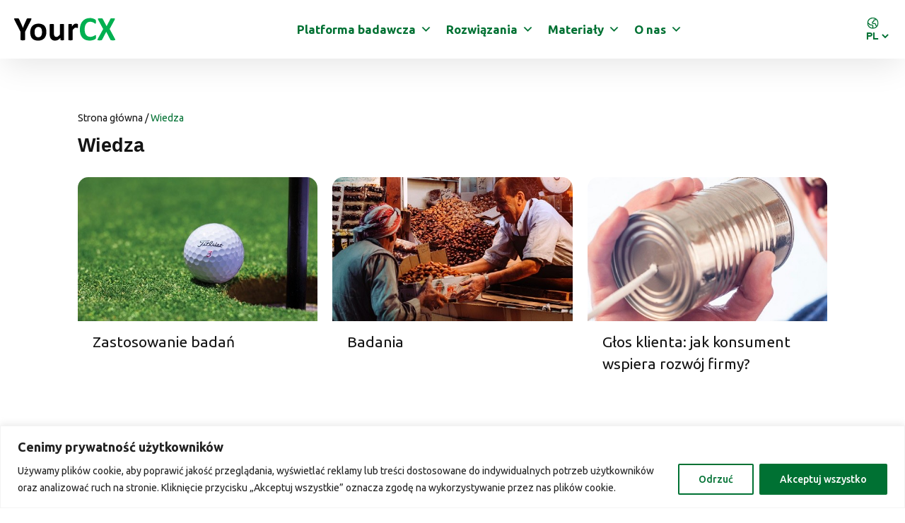

--- FILE ---
content_type: text/html; charset=UTF-8
request_url: https://yourcx.io/pl/wiedza/
body_size: 23922
content:
<!DOCTYPE html>
<html lang="pl-PL" >
<head>
<meta charset="UTF-8">
<meta name="viewport" content="width=device-width, initial-scale=1.0">
<!-- WP_HEAD() START -->
<link rel="preload" as="style" href="https://fonts.googleapis.com/css?family=Ubuntu:100,200,300,400,500,600,700,800,900|Open+Sans:100,200,300,400,500,600,700,800,900" >
<link rel="stylesheet" href="https://fonts.googleapis.com/css?family=Ubuntu:100,200,300,400,500,600,700,800,900|Open+Sans:100,200,300,400,500,600,700,800,900">
<meta name='robots' content='index, follow, max-image-preview:large, max-snippet:-1, max-video-preview:-1' />
<link rel="alternate" href="https://yourcx.io/pl/wiedza/" hreflang="pl" />
<link rel="alternate" href="https://yourcx.io/en/databank/" hreflang="en" />
<!-- Facebook Pixel Code -->
<script>
!function(f,b,e,v,n,t,s)
{if(f.fbq)return;n=f.fbq=function(){n.callMethod?
n.callMethod.apply(n,arguments):n.queue.push(arguments)};
if(!f._fbq)f._fbq=n;n.push=n;n.loaded=!0;n.version='2.0';
n.queue=[];t=b.createElement(e);t.async=!0;
t.src=v;s=b.getElementsByTagName(e)[0];
s.parentNode.insertBefore(t,s)}(window,document,'script',
'https://connect.facebook.net/en_US/fbevents.js');
fbq('init', '581940861965510'); 
fbq('track', 'PageView');
</script>
<noscript>
<img height="1" width="1" 
src="https://www.facebook.com/tr?id=581940861965510&ev=PageView
&noscript=1"/>
</noscript>
<!-- End Facebook Pixel Code -->
<!-- Google Tag Manager -->
<script>(function(w,d,s,l,i){w[l]=w[l]||[];w[l].push({'gtm.start':
new Date().getTime(),event:'gtm.js'});var f=d.getElementsByTagName(s)[0],
j=d.createElement(s),dl=l!='dataLayer'?'&l='+l:'';j.async=true;j.src=
'https://www.googletagmanager.com/gtm.js?id='+i+dl;f.parentNode.insertBefore(j,f);
})(window,document,'script','dataLayer','GTM-56DFT3T');</script>
<!-- End Google Tag Manager -->
<meta name="google-site-verification" content="k0iWl1Srn3drAxfEBtdO9AhKfVk3eYwd7iMGmUjA7Mk" />
<!-- This site is optimized with the Yoast SEO plugin v22.0 - https://yoast.com/wordpress/plugins/seo/ -->
<title>Wiedza - YourCX</title>
<link rel="canonical" href="https://yourcx.io/pl/wiedza/" />
<meta property="og:locale" content="pl_PL" />
<meta property="og:locale:alternate" content="en_GB" />
<meta property="og:type" content="article" />
<meta property="og:title" content="Wiedza - YourCX" />
<meta property="og:url" content="https://yourcx.io/pl/wiedza/" />
<meta property="og:site_name" content="YourCX" />
<meta property="article:publisher" content="https://www.facebook.com/Yourcx.io" />
<meta property="article:modified_time" content="2023-04-04T07:18:54+00:00" />
<meta name="twitter:card" content="summary_large_image" />
<script type="application/ld+json" class="yoast-schema-graph">{"@context":"https://schema.org","@graph":[{"@type":"WebPage","@id":"https://yourcx.io/pl/wiedza/","url":"https://yourcx.io/pl/wiedza/","name":"Wiedza - YourCX","isPartOf":{"@id":"https://yourcx.io/pl/#website"},"datePublished":"2023-04-04T07:18:40+00:00","dateModified":"2023-04-04T07:18:54+00:00","breadcrumb":{"@id":"https://yourcx.io/pl/wiedza/#breadcrumb"},"inLanguage":"pl-PL","potentialAction":[{"@type":"ReadAction","target":["https://yourcx.io/pl/wiedza/"]}]},{"@type":"BreadcrumbList","@id":"https://yourcx.io/pl/wiedza/#breadcrumb","itemListElement":[{"@type":"ListItem","position":1,"name":"Strona główna","item":"https://yourcx.io/pl/"},{"@type":"ListItem","position":2,"name":"Wiedza"}]},{"@type":"WebSite","@id":"https://yourcx.io/pl/#website","url":"https://yourcx.io/pl/","name":"YourCX","description":"","publisher":{"@id":"https://yourcx.io/pl/#organization"},"potentialAction":[{"@type":"SearchAction","target":{"@type":"EntryPoint","urlTemplate":"https://yourcx.io/pl/?s={search_term_string}"},"query-input":"required name=search_term_string"}],"inLanguage":"pl-PL"},{"@type":"Organization","@id":"https://yourcx.io/pl/#organization","name":"YourCX","alternateName":"YourCX","url":"https://yourcx.io/pl/","logo":{"@type":"ImageObject","inLanguage":"pl-PL","@id":"https://yourcx.io/pl/#/schema/logo/image/","url":"https://yourcx.io/wp-content/uploads/logo-yourcx.svg","contentUrl":"https://yourcx.io/wp-content/uploads/logo-yourcx.svg","width":144,"height":33,"caption":"YourCX"},"image":{"@id":"https://yourcx.io/pl/#/schema/logo/image/"},"sameAs":["https://www.facebook.com/Yourcx.io","https://www.linkedin.com/company/yourcx/"]}]}</script>
<!-- / Yoast SEO plugin. -->
<link rel="alternate" type="application/rss+xml" title="YourCX &raquo; Kanał z wpisami" href="https://yourcx.io/pl/feed/" />
<link rel="alternate" title="oEmbed (JSON)" type="application/json+oembed" href="https://yourcx.io/wp-json/oembed/1.0/embed?url=https%3A%2F%2Fyourcx.io%2Fpl%2Fwiedza%2F&#038;lang=pl" />
<link rel="alternate" title="oEmbed (XML)" type="text/xml+oembed" href="https://yourcx.io/wp-json/oembed/1.0/embed?url=https%3A%2F%2Fyourcx.io%2Fpl%2Fwiedza%2F&#038;format=xml&#038;lang=pl" />
<style id='wp-img-auto-sizes-contain-inline-css'>
img:is([sizes=auto i],[sizes^="auto," i]){contain-intrinsic-size:3000px 1500px}
/*# sourceURL=wp-img-auto-sizes-contain-inline-css */
</style>
<style id='wp-block-library-inline-css'>
:root{--wp-block-synced-color:#7a00df;--wp-block-synced-color--rgb:122,0,223;--wp-bound-block-color:var(--wp-block-synced-color);--wp-editor-canvas-background:#ddd;--wp-admin-theme-color:#007cba;--wp-admin-theme-color--rgb:0,124,186;--wp-admin-theme-color-darker-10:#006ba1;--wp-admin-theme-color-darker-10--rgb:0,107,160.5;--wp-admin-theme-color-darker-20:#005a87;--wp-admin-theme-color-darker-20--rgb:0,90,135;--wp-admin-border-width-focus:2px}@media (min-resolution:192dpi){:root{--wp-admin-border-width-focus:1.5px}}.wp-element-button{cursor:pointer}:root .has-very-light-gray-background-color{background-color:#eee}:root .has-very-dark-gray-background-color{background-color:#313131}:root .has-very-light-gray-color{color:#eee}:root .has-very-dark-gray-color{color:#313131}:root .has-vivid-green-cyan-to-vivid-cyan-blue-gradient-background{background:linear-gradient(135deg,#00d084,#0693e3)}:root .has-purple-crush-gradient-background{background:linear-gradient(135deg,#34e2e4,#4721fb 50%,#ab1dfe)}:root .has-hazy-dawn-gradient-background{background:linear-gradient(135deg,#faaca8,#dad0ec)}:root .has-subdued-olive-gradient-background{background:linear-gradient(135deg,#fafae1,#67a671)}:root .has-atomic-cream-gradient-background{background:linear-gradient(135deg,#fdd79a,#004a59)}:root .has-nightshade-gradient-background{background:linear-gradient(135deg,#330968,#31cdcf)}:root .has-midnight-gradient-background{background:linear-gradient(135deg,#020381,#2874fc)}:root{--wp--preset--font-size--normal:16px;--wp--preset--font-size--huge:42px}.has-regular-font-size{font-size:1em}.has-larger-font-size{font-size:2.625em}.has-normal-font-size{font-size:var(--wp--preset--font-size--normal)}.has-huge-font-size{font-size:var(--wp--preset--font-size--huge)}.has-text-align-center{text-align:center}.has-text-align-left{text-align:left}.has-text-align-right{text-align:right}.has-fit-text{white-space:nowrap!important}#end-resizable-editor-section{display:none}.aligncenter{clear:both}.items-justified-left{justify-content:flex-start}.items-justified-center{justify-content:center}.items-justified-right{justify-content:flex-end}.items-justified-space-between{justify-content:space-between}.screen-reader-text{border:0;clip-path:inset(50%);height:1px;margin:-1px;overflow:hidden;padding:0;position:absolute;width:1px;word-wrap:normal!important}.screen-reader-text:focus{background-color:#ddd;clip-path:none;color:#444;display:block;font-size:1em;height:auto;left:5px;line-height:normal;padding:15px 23px 14px;text-decoration:none;top:5px;width:auto;z-index:100000}html :where(.has-border-color){border-style:solid}html :where([style*=border-top-color]){border-top-style:solid}html :where([style*=border-right-color]){border-right-style:solid}html :where([style*=border-bottom-color]){border-bottom-style:solid}html :where([style*=border-left-color]){border-left-style:solid}html :where([style*=border-width]){border-style:solid}html :where([style*=border-top-width]){border-top-style:solid}html :where([style*=border-right-width]){border-right-style:solid}html :where([style*=border-bottom-width]){border-bottom-style:solid}html :where([style*=border-left-width]){border-left-style:solid}html :where(img[class*=wp-image-]){height:auto;max-width:100%}:where(figure){margin:0 0 1em}html :where(.is-position-sticky){--wp-admin--admin-bar--position-offset:var(--wp-admin--admin-bar--height,0px)}@media screen and (max-width:600px){html :where(.is-position-sticky){--wp-admin--admin-bar--position-offset:0px}}
/*# sourceURL=/wp-includes/css/dist/block-library/common.min.css */
</style>
<style id='classic-theme-styles-inline-css'>
/*! This file is auto-generated */
.wp-block-button__link{color:#fff;background-color:#32373c;border-radius:9999px;box-shadow:none;text-decoration:none;padding:calc(.667em + 2px) calc(1.333em + 2px);font-size:1.125em}.wp-block-file__button{background:#32373c;color:#fff;text-decoration:none}
/*# sourceURL=/wp-includes/css/classic-themes.min.css */
</style>
<style id='global-styles-inline-css'>
:root{--wp--preset--aspect-ratio--square: 1;--wp--preset--aspect-ratio--4-3: 4/3;--wp--preset--aspect-ratio--3-4: 3/4;--wp--preset--aspect-ratio--3-2: 3/2;--wp--preset--aspect-ratio--2-3: 2/3;--wp--preset--aspect-ratio--16-9: 16/9;--wp--preset--aspect-ratio--9-16: 9/16;--wp--preset--color--black: #000000;--wp--preset--color--cyan-bluish-gray: #abb8c3;--wp--preset--color--white: #ffffff;--wp--preset--color--pale-pink: #f78da7;--wp--preset--color--vivid-red: #cf2e2e;--wp--preset--color--luminous-vivid-orange: #ff6900;--wp--preset--color--luminous-vivid-amber: #fcb900;--wp--preset--color--light-green-cyan: #7bdcb5;--wp--preset--color--vivid-green-cyan: #00d084;--wp--preset--color--pale-cyan-blue: #8ed1fc;--wp--preset--color--vivid-cyan-blue: #0693e3;--wp--preset--color--vivid-purple: #9b51e0;--wp--preset--color--foreground: #000000;--wp--preset--color--background: #ffffff;--wp--preset--color--primary: #1a4548;--wp--preset--color--secondary: #ffe2c7;--wp--preset--color--tertiary: #F6F6F6;--wp--preset--gradient--vivid-cyan-blue-to-vivid-purple: linear-gradient(135deg,rgb(6,147,227) 0%,rgb(155,81,224) 100%);--wp--preset--gradient--light-green-cyan-to-vivid-green-cyan: linear-gradient(135deg,rgb(122,220,180) 0%,rgb(0,208,130) 100%);--wp--preset--gradient--luminous-vivid-amber-to-luminous-vivid-orange: linear-gradient(135deg,rgb(252,185,0) 0%,rgb(255,105,0) 100%);--wp--preset--gradient--luminous-vivid-orange-to-vivid-red: linear-gradient(135deg,rgb(255,105,0) 0%,rgb(207,46,46) 100%);--wp--preset--gradient--very-light-gray-to-cyan-bluish-gray: linear-gradient(135deg,rgb(238,238,238) 0%,rgb(169,184,195) 100%);--wp--preset--gradient--cool-to-warm-spectrum: linear-gradient(135deg,rgb(74,234,220) 0%,rgb(151,120,209) 20%,rgb(207,42,186) 40%,rgb(238,44,130) 60%,rgb(251,105,98) 80%,rgb(254,248,76) 100%);--wp--preset--gradient--blush-light-purple: linear-gradient(135deg,rgb(255,206,236) 0%,rgb(152,150,240) 100%);--wp--preset--gradient--blush-bordeaux: linear-gradient(135deg,rgb(254,205,165) 0%,rgb(254,45,45) 50%,rgb(107,0,62) 100%);--wp--preset--gradient--luminous-dusk: linear-gradient(135deg,rgb(255,203,112) 0%,rgb(199,81,192) 50%,rgb(65,88,208) 100%);--wp--preset--gradient--pale-ocean: linear-gradient(135deg,rgb(255,245,203) 0%,rgb(182,227,212) 50%,rgb(51,167,181) 100%);--wp--preset--gradient--electric-grass: linear-gradient(135deg,rgb(202,248,128) 0%,rgb(113,206,126) 100%);--wp--preset--gradient--midnight: linear-gradient(135deg,rgb(2,3,129) 0%,rgb(40,116,252) 100%);--wp--preset--gradient--vertical-secondary-to-tertiary: linear-gradient(to bottom,var(--wp--preset--color--secondary) 0%,var(--wp--preset--color--tertiary) 100%);--wp--preset--gradient--vertical-secondary-to-background: linear-gradient(to bottom,var(--wp--preset--color--secondary) 0%,var(--wp--preset--color--background) 100%);--wp--preset--gradient--vertical-tertiary-to-background: linear-gradient(to bottom,var(--wp--preset--color--tertiary) 0%,var(--wp--preset--color--background) 100%);--wp--preset--gradient--diagonal-primary-to-foreground: linear-gradient(to bottom right,var(--wp--preset--color--primary) 0%,var(--wp--preset--color--foreground) 100%);--wp--preset--gradient--diagonal-secondary-to-background: linear-gradient(to bottom right,var(--wp--preset--color--secondary) 50%,var(--wp--preset--color--background) 50%);--wp--preset--gradient--diagonal-background-to-secondary: linear-gradient(to bottom right,var(--wp--preset--color--background) 50%,var(--wp--preset--color--secondary) 50%);--wp--preset--gradient--diagonal-tertiary-to-background: linear-gradient(to bottom right,var(--wp--preset--color--tertiary) 50%,var(--wp--preset--color--background) 50%);--wp--preset--gradient--diagonal-background-to-tertiary: linear-gradient(to bottom right,var(--wp--preset--color--background) 50%,var(--wp--preset--color--tertiary) 50%);--wp--preset--font-size--small: 1rem;--wp--preset--font-size--medium: 1.125rem;--wp--preset--font-size--large: 1.75rem;--wp--preset--font-size--x-large: clamp(1.75rem, 3vw, 2.25rem);--wp--preset--font-family--system-font: -apple-system,BlinkMacSystemFont,"Segoe UI",Roboto,Oxygen-Sans,Ubuntu,Cantarell,"Helvetica Neue",sans-serif;--wp--preset--font-family--source-serif-pro: "Source Serif Pro", serif;--wp--preset--spacing--20: 0.44rem;--wp--preset--spacing--30: 0.67rem;--wp--preset--spacing--40: 1rem;--wp--preset--spacing--50: 1.5rem;--wp--preset--spacing--60: 2.25rem;--wp--preset--spacing--70: 3.38rem;--wp--preset--spacing--80: 5.06rem;--wp--preset--shadow--natural: 6px 6px 9px rgba(0, 0, 0, 0.2);--wp--preset--shadow--deep: 12px 12px 50px rgba(0, 0, 0, 0.4);--wp--preset--shadow--sharp: 6px 6px 0px rgba(0, 0, 0, 0.2);--wp--preset--shadow--outlined: 6px 6px 0px -3px rgb(255, 255, 255), 6px 6px rgb(0, 0, 0);--wp--preset--shadow--crisp: 6px 6px 0px rgb(0, 0, 0);--wp--custom--spacing--small: max(1.25rem, 5vw);--wp--custom--spacing--medium: clamp(2rem, 8vw, calc(4 * var(--wp--style--block-gap)));--wp--custom--spacing--large: clamp(4rem, 10vw, 8rem);--wp--custom--spacing--outer: var(--wp--custom--spacing--small, 1.25rem);--wp--custom--typography--font-size--huge: clamp(2.25rem, 4vw, 2.75rem);--wp--custom--typography--font-size--gigantic: clamp(2.75rem, 6vw, 3.25rem);--wp--custom--typography--font-size--colossal: clamp(3.25rem, 8vw, 6.25rem);--wp--custom--typography--line-height--tiny: 1.15;--wp--custom--typography--line-height--small: 1.2;--wp--custom--typography--line-height--medium: 1.4;--wp--custom--typography--line-height--normal: 1.6;}:root :where(.is-layout-flow) > :first-child{margin-block-start: 0;}:root :where(.is-layout-flow) > :last-child{margin-block-end: 0;}:root :where(.is-layout-flow) > *{margin-block-start: 1.5rem;margin-block-end: 0;}:root :where(.is-layout-constrained) > :first-child{margin-block-start: 0;}:root :where(.is-layout-constrained) > :last-child{margin-block-end: 0;}:root :where(.is-layout-constrained) > *{margin-block-start: 1.5rem;margin-block-end: 0;}:root :where(.is-layout-flex){gap: 1.5rem;}:root :where(.is-layout-grid){gap: 1.5rem;}body .is-layout-flex{display: flex;}.is-layout-flex{flex-wrap: wrap;align-items: center;}.is-layout-flex > :is(*, div){margin: 0;}body .is-layout-grid{display: grid;}.is-layout-grid > :is(*, div){margin: 0;}.has-black-color{color: var(--wp--preset--color--black) !important;}.has-cyan-bluish-gray-color{color: var(--wp--preset--color--cyan-bluish-gray) !important;}.has-white-color{color: var(--wp--preset--color--white) !important;}.has-pale-pink-color{color: var(--wp--preset--color--pale-pink) !important;}.has-vivid-red-color{color: var(--wp--preset--color--vivid-red) !important;}.has-luminous-vivid-orange-color{color: var(--wp--preset--color--luminous-vivid-orange) !important;}.has-luminous-vivid-amber-color{color: var(--wp--preset--color--luminous-vivid-amber) !important;}.has-light-green-cyan-color{color: var(--wp--preset--color--light-green-cyan) !important;}.has-vivid-green-cyan-color{color: var(--wp--preset--color--vivid-green-cyan) !important;}.has-pale-cyan-blue-color{color: var(--wp--preset--color--pale-cyan-blue) !important;}.has-vivid-cyan-blue-color{color: var(--wp--preset--color--vivid-cyan-blue) !important;}.has-vivid-purple-color{color: var(--wp--preset--color--vivid-purple) !important;}.has-black-background-color{background-color: var(--wp--preset--color--black) !important;}.has-cyan-bluish-gray-background-color{background-color: var(--wp--preset--color--cyan-bluish-gray) !important;}.has-white-background-color{background-color: var(--wp--preset--color--white) !important;}.has-pale-pink-background-color{background-color: var(--wp--preset--color--pale-pink) !important;}.has-vivid-red-background-color{background-color: var(--wp--preset--color--vivid-red) !important;}.has-luminous-vivid-orange-background-color{background-color: var(--wp--preset--color--luminous-vivid-orange) !important;}.has-luminous-vivid-amber-background-color{background-color: var(--wp--preset--color--luminous-vivid-amber) !important;}.has-light-green-cyan-background-color{background-color: var(--wp--preset--color--light-green-cyan) !important;}.has-vivid-green-cyan-background-color{background-color: var(--wp--preset--color--vivid-green-cyan) !important;}.has-pale-cyan-blue-background-color{background-color: var(--wp--preset--color--pale-cyan-blue) !important;}.has-vivid-cyan-blue-background-color{background-color: var(--wp--preset--color--vivid-cyan-blue) !important;}.has-vivid-purple-background-color{background-color: var(--wp--preset--color--vivid-purple) !important;}.has-black-border-color{border-color: var(--wp--preset--color--black) !important;}.has-cyan-bluish-gray-border-color{border-color: var(--wp--preset--color--cyan-bluish-gray) !important;}.has-white-border-color{border-color: var(--wp--preset--color--white) !important;}.has-pale-pink-border-color{border-color: var(--wp--preset--color--pale-pink) !important;}.has-vivid-red-border-color{border-color: var(--wp--preset--color--vivid-red) !important;}.has-luminous-vivid-orange-border-color{border-color: var(--wp--preset--color--luminous-vivid-orange) !important;}.has-luminous-vivid-amber-border-color{border-color: var(--wp--preset--color--luminous-vivid-amber) !important;}.has-light-green-cyan-border-color{border-color: var(--wp--preset--color--light-green-cyan) !important;}.has-vivid-green-cyan-border-color{border-color: var(--wp--preset--color--vivid-green-cyan) !important;}.has-pale-cyan-blue-border-color{border-color: var(--wp--preset--color--pale-cyan-blue) !important;}.has-vivid-cyan-blue-border-color{border-color: var(--wp--preset--color--vivid-cyan-blue) !important;}.has-vivid-purple-border-color{border-color: var(--wp--preset--color--vivid-purple) !important;}.has-vivid-cyan-blue-to-vivid-purple-gradient-background{background: var(--wp--preset--gradient--vivid-cyan-blue-to-vivid-purple) !important;}.has-light-green-cyan-to-vivid-green-cyan-gradient-background{background: var(--wp--preset--gradient--light-green-cyan-to-vivid-green-cyan) !important;}.has-luminous-vivid-amber-to-luminous-vivid-orange-gradient-background{background: var(--wp--preset--gradient--luminous-vivid-amber-to-luminous-vivid-orange) !important;}.has-luminous-vivid-orange-to-vivid-red-gradient-background{background: var(--wp--preset--gradient--luminous-vivid-orange-to-vivid-red) !important;}.has-very-light-gray-to-cyan-bluish-gray-gradient-background{background: var(--wp--preset--gradient--very-light-gray-to-cyan-bluish-gray) !important;}.has-cool-to-warm-spectrum-gradient-background{background: var(--wp--preset--gradient--cool-to-warm-spectrum) !important;}.has-blush-light-purple-gradient-background{background: var(--wp--preset--gradient--blush-light-purple) !important;}.has-blush-bordeaux-gradient-background{background: var(--wp--preset--gradient--blush-bordeaux) !important;}.has-luminous-dusk-gradient-background{background: var(--wp--preset--gradient--luminous-dusk) !important;}.has-pale-ocean-gradient-background{background: var(--wp--preset--gradient--pale-ocean) !important;}.has-electric-grass-gradient-background{background: var(--wp--preset--gradient--electric-grass) !important;}.has-midnight-gradient-background{background: var(--wp--preset--gradient--midnight) !important;}.has-small-font-size{font-size: var(--wp--preset--font-size--small) !important;}.has-medium-font-size{font-size: var(--wp--preset--font-size--medium) !important;}.has-large-font-size{font-size: var(--wp--preset--font-size--large) !important;}.has-x-large-font-size{font-size: var(--wp--preset--font-size--x-large) !important;}
/*# sourceURL=global-styles-inline-css */
</style>
<!-- <link rel='stylesheet' id='contact-form-7-css' href='https://yourcx.io/wp-content/plugins/contact-form-7/includes/css/styles.css?ver=6.1.4' media='all' /> -->
<!-- <link rel='stylesheet' id='oxygen-css' href='https://yourcx.io/wp-content/plugins/oxygen/component-framework/oxygen.css?ver=4.8.1' media='all' /> -->
<!-- <link rel='stylesheet' id='searchandfilter-css' href='https://yourcx.io/wp-content/plugins/search-filter/style.css?ver=1' media='all' /> -->
<!-- <link rel='stylesheet' id='megamenu-css' href='https://yourcx.io/wp-content/uploads/maxmegamenu/style_pl_pl.css?ver=c04569' media='all' /> -->
<!-- <link rel='stylesheet' id='dashicons-css' href='https://yourcx.io/wp-includes/css/dashicons.min.css?ver=6.9' media='all' /> -->
<link rel="stylesheet" type="text/css" href="//yourcx.io/wp-content/cache/wpfc-minified/145woc0w/p7ir.css" media="all"/>
<script id="cookie-law-info-js-extra">
var _ckyConfig = {"_ipData":[],"_assetsURL":"https://yourcx.io/wp-content/plugins/cookie-law-info/lite/frontend/images/","_publicURL":"https://yourcx.io","_expiry":"365","_categories":[{"name":"niezb\u0119dny","slug":"necessary","isNecessary":true,"ccpaDoNotSell":true,"cookies":[],"active":true,"defaultConsent":{"gdpr":true,"ccpa":true}},{"name":"Funkcjonalny","slug":"functional","isNecessary":false,"ccpaDoNotSell":true,"cookies":[],"active":true,"defaultConsent":{"gdpr":false,"ccpa":false}},{"name":"Analityka","slug":"analytics","isNecessary":false,"ccpaDoNotSell":true,"cookies":[],"active":true,"defaultConsent":{"gdpr":false,"ccpa":false}},{"name":"Wyst\u0119p","slug":"performance","isNecessary":false,"ccpaDoNotSell":true,"cookies":[],"active":true,"defaultConsent":{"gdpr":false,"ccpa":false}},{"name":"Reklama","slug":"advertisement","isNecessary":false,"ccpaDoNotSell":true,"cookies":[],"active":true,"defaultConsent":{"gdpr":false,"ccpa":false}}],"_activeLaw":"gdpr","_rootDomain":"","_block":"1","_showBanner":"1","_bannerConfig":{"settings":{"type":"classic","position":"bottom","applicableLaw":"gdpr"},"behaviours":{"reloadBannerOnAccept":false,"loadAnalyticsByDefault":false,"animations":{"onLoad":"animate","onHide":"sticky"}},"config":{"revisitConsent":{"status":false,"tag":"revisit-consent","position":"bottom-left","meta":{"url":"#"},"styles":{"background-color":"#0056a7"},"elements":{"title":{"type":"text","tag":"revisit-consent-title","status":true,"styles":{"color":"#0056a7"}}}},"preferenceCenter":{"toggle":{"status":true,"tag":"detail-category-toggle","type":"toggle","states":{"active":{"styles":{"background-color":"#1863DC"}},"inactive":{"styles":{"background-color":"#D0D5D2"}}}}},"categoryPreview":{"status":false,"toggle":{"status":true,"tag":"detail-category-preview-toggle","type":"toggle","states":{"active":{"styles":{"background-color":"#1863DC"}},"inactive":{"styles":{"background-color":"#D0D5D2"}}}}},"videoPlaceholder":{"status":true,"styles":{"background-color":"#000000","border-color":"#000000","color":"#ffffff"}},"readMore":{"status":false,"tag":"readmore-button","type":"link","meta":{"noFollow":true,"newTab":true},"styles":{"color":"#007133","background-color":"transparent","border-color":"transparent"}},"auditTable":{"status":false},"optOption":{"status":true,"toggle":{"status":true,"tag":"optout-option-toggle","type":"toggle","states":{"active":{"styles":{"background-color":"#1863dc"}},"inactive":{"styles":{"background-color":"#FFFFFF"}}}}}}},"_version":"3.1.6","_logConsent":"1","_tags":[{"tag":"accept-button","styles":{"color":"#FFFFFF","background-color":"#007133","border-color":"#007133"}},{"tag":"reject-button","styles":{"color":"#007133","background-color":"transparent","border-color":"#007133"}},{"tag":"settings-button","styles":{"color":"#007133","background-color":"transparent","border-color":"#007133"}},{"tag":"readmore-button","styles":{"color":"#007133","background-color":"transparent","border-color":"transparent"}},{"tag":"donotsell-button","styles":{"color":"#1863dc","background-color":"transparent","border-color":"transparent"}},{"tag":"accept-button","styles":{"color":"#FFFFFF","background-color":"#007133","border-color":"#007133"}},{"tag":"revisit-consent","styles":{"background-color":"#0056a7"}}],"_shortCodes":[{"key":"cky_readmore","content":"\u003Ca href=\"#\" class=\"cky-policy\" aria-label=\"Polityka Cookie\" target=\"_blank\" rel=\"noopener\" data-cky-tag=\"readmore-button\"\u003EPolityka Cookie\u003C/a\u003E","tag":"readmore-button","status":false,"attributes":{"rel":"nofollow","target":"_blank"}},{"key":"cky_show_desc","content":"\u003Cbutton class=\"cky-show-desc-btn\" data-cky-tag=\"show-desc-button\" aria-label=\"Poka\u017c wi\u0119cej\"\u003EPoka\u017c wi\u0119cej\u003C/button\u003E","tag":"show-desc-button","status":true,"attributes":[]},{"key":"cky_hide_desc","content":"\u003Cbutton class=\"cky-show-desc-btn\" data-cky-tag=\"hide-desc-button\" aria-label=\"Poka\u017c mniej\"\u003EPoka\u017c mniej\u003C/button\u003E","tag":"hide-desc-button","status":true,"attributes":[]},{"key":"cky_category_toggle_label","content":"[cky_{{status}}_category_label] [cky_preference_{{category_slug}}_title]","tag":"","status":true,"attributes":[]},{"key":"cky_enable_category_label","content":"W\u0142\u0105czy\u0107","tag":"","status":true,"attributes":[]},{"key":"cky_disable_category_label","content":"Wy\u0142\u0105czy\u0107","tag":"","status":true,"attributes":[]},{"key":"cky_video_placeholder","content":"\u003Cdiv class=\"video-placeholder-normal\" data-cky-tag=\"video-placeholder\" id=\"[UNIQUEID]\"\u003E\u003Cp class=\"video-placeholder-text-normal\" data-cky-tag=\"placeholder-title\"\u003EProsimy o zaakceptowanie zgody na pliki cookie\u003C/p\u003E\u003C/div\u003E","tag":"","status":true,"attributes":[]},{"key":"cky_enable_optout_label","content":"W\u0142\u0105czy\u0107","tag":"","status":true,"attributes":[]},{"key":"cky_disable_optout_label","content":"Wy\u0142\u0105czy\u0107","tag":"","status":true,"attributes":[]},{"key":"cky_optout_toggle_label","content":"[cky_{{status}}_optout_label] [cky_optout_option_title]","tag":"","status":true,"attributes":[]},{"key":"cky_optout_option_title","content":"Nie sprzedawaj i nie udost\u0119pniaj moich danych osobowych","tag":"","status":true,"attributes":[]},{"key":"cky_optout_close_label","content":"Blisko","tag":"","status":true,"attributes":[]}],"_rtl":"","_providersToBlock":[]};
var _ckyStyles = {"css":".cky-hide{display: none;}.cky-btn-revisit-wrapper{display: flex; align-items: center; justify-content: center; background: #0056a7; width: 45px; height: 45px; border-radius: 50%; position: fixed; z-index: 999999; cursor: pointer;}.cky-revisit-bottom-left{bottom: 15px; left: 15px;}.cky-revisit-bottom-right{bottom: 15px; right: 15px;}.cky-btn-revisit-wrapper .cky-btn-revisit{display: flex; align-items: center; justify-content: center; background: none; border: none; cursor: pointer; position: relative; margin: 0; padding: 0;}.cky-btn-revisit-wrapper .cky-btn-revisit img{max-width: fit-content; margin: 0; height: 30px; width: 30px;}.cky-revisit-bottom-left:hover::before{content: attr(data-tooltip); position: absolute; background: #4E4B66; color: #ffffff; left: calc(100% + 7px); font-size: 12px; line-height: 16px; width: max-content; padding: 4px 8px; border-radius: 4px;}.cky-revisit-bottom-left:hover::after{position: absolute; content: \"\"; border: 5px solid transparent; left: calc(100% + 2px); border-left-width: 0; border-right-color: #4E4B66;}.cky-revisit-bottom-right:hover::before{content: attr(data-tooltip); position: absolute; background: #4E4B66; color: #ffffff; right: calc(100% + 7px); font-size: 12px; line-height: 16px; width: max-content; padding: 4px 8px; border-radius: 4px;}.cky-revisit-bottom-right:hover::after{position: absolute; content: \"\"; border: 5px solid transparent; right: calc(100% + 2px); border-right-width: 0; border-left-color: #4E4B66;}.cky-revisit-hide{display: none;}.cky-consent-container{position: fixed; width: 100%; box-sizing: border-box; z-index: 9999999;}.cky-classic-bottom{bottom: 0; left: 0;}.cky-classic-top{top: 0; left: 0;}.cky-consent-container .cky-consent-bar{background: #ffffff; border: 1px solid; padding: 16.5px 24px; box-shadow: 0 -1px 10px 0 #acabab4d;}.cky-consent-bar .cky-banner-btn-close{position: absolute; right: 9px; top: 5px; background: none; border: none; cursor: pointer; padding: 0; margin: 0; height: auto; width: auto; min-height: 0; line-height: 0; text-shadow: none; box-shadow: none;}.cky-consent-bar .cky-banner-btn-close img{width: 9px; height: 9px; margin: 0;}.cky-custom-brand-logo-wrapper .cky-custom-brand-logo{width: 100px; height: auto; margin: 0 0 10px 0;}.cky-notice .cky-title{color: #212121; font-weight: 700; font-size: 18px; line-height: 24px; margin: 0 0 10px 0;}.cky-notice-group{display: flex; justify-content: space-between; align-items: center;}.cky-notice-des *{font-size: 14px;}.cky-notice-des{color: #212121; font-size: 14px; line-height: 24px; font-weight: 400;}.cky-notice-des img{height: 25px; width: 25px;}.cky-consent-bar .cky-notice-des p{color: inherit; margin-top: 0;}.cky-notice-des p:last-child{margin-bottom: 0;}.cky-notice-des a.cky-policy,.cky-notice-des button.cky-policy{font-size: 14px; color: #1863dc; white-space: nowrap; cursor: pointer; background: transparent; border: 1px solid; text-decoration: underline;}.cky-notice-des button.cky-policy{padding: 0;}.cky-notice-des a.cky-policy:focus-visible,.cky-consent-bar .cky-banner-btn-close:focus-visible,.cky-notice-des button.cky-policy:focus-visible,.cky-category-direct-switch input[type=\"checkbox\"]:focus-visible,.cky-preference-content-wrapper .cky-show-desc-btn:focus-visible,.cky-accordion-header .cky-accordion-btn:focus-visible,.cky-switch input[type=\"checkbox\"]:focus-visible,.cky-footer-wrapper a:focus-visible,.cky-btn:focus-visible{outline: 2px solid #1863dc; outline-offset: 2px;}.cky-btn:focus:not(:focus-visible),.cky-accordion-header .cky-accordion-btn:focus:not(:focus-visible),.cky-preference-content-wrapper .cky-show-desc-btn:focus:not(:focus-visible),.cky-btn-revisit-wrapper .cky-btn-revisit:focus:not(:focus-visible),.cky-preference-header .cky-btn-close:focus:not(:focus-visible),.cky-banner-btn-close:focus:not(:focus-visible){outline: 0;}button.cky-show-desc-btn:not(:hover):not(:active){color: #1863dc; background: transparent;}button.cky-accordion-btn:not(:hover):not(:active),button.cky-banner-btn-close:not(:hover):not(:active),button.cky-btn-close:not(:hover):not(:active),button.cky-btn-revisit:not(:hover):not(:active){background: transparent;}.cky-consent-bar button:hover,.cky-modal.cky-modal-open button:hover,.cky-consent-bar button:focus,.cky-modal.cky-modal-open button:focus{text-decoration: none;}.cky-notice-btn-wrapper{display: flex; justify-content: center; align-items: center; margin-left: 15px;}.cky-notice-btn-wrapper .cky-btn{text-shadow: none; box-shadow: none;}.cky-btn{font-size: 14px; font-family: inherit; line-height: 24px; padding: 8px 27px; font-weight: 500; margin: 0 8px 0 0; border-radius: 2px; white-space: nowrap; cursor: pointer; text-align: center; text-transform: none; min-height: 0;}.cky-btn:hover{opacity: 0.8;}.cky-btn-customize{color: #1863dc; background: transparent; border: 2px solid; border-color: #1863dc; padding: 8px 28px 8px 14px; position: relative;}.cky-btn-reject{color: #1863dc; background: transparent; border: 2px solid #1863dc;}.cky-btn-accept{background: #1863dc; color: #ffffff; border: 2px solid #1863dc;}.cky-consent-bar .cky-btn-customize::after{position: absolute; content: \"\"; display: inline-block; top: 18px; right: 12px; border-left: 5px solid transparent; border-right: 5px solid transparent; border-top: 6px solid; border-top-color: inherit;}.cky-consent-container.cky-consent-bar-expand .cky-btn-customize::after{transform: rotate(-180deg);}.cky-btn:last-child{margin-right: 0;}@media (max-width: 768px){.cky-notice-group{display: block;}.cky-notice-btn-wrapper{margin: 0;}.cky-notice-btn-wrapper{flex-wrap: wrap;}.cky-notice-btn-wrapper .cky-btn{flex: auto; max-width: 100%; margin-top: 10px; white-space: unset;}}@media (max-width: 576px){.cky-btn-accept{order: 1; width: 100%;}.cky-btn-customize{order: 2;}.cky-btn-reject{order: 3; margin-right: 0;}.cky-consent-container.cky-consent-bar-expand .cky-consent-bar{display: none;}.cky-consent-container .cky-consent-bar{padding: 16.5px 0;}.cky-custom-brand-logo-wrapper .cky-custom-brand-logo, .cky-notice .cky-title, .cky-notice-des, .cky-notice-btn-wrapper, .cky-category-direct-preview-wrapper{padding: 0 24px;}.cky-notice-des{max-height: 40vh; overflow-y: scroll;}}@media (max-width: 352px){.cky-notice .cky-title{font-size: 16px;}.cky-notice-des *{font-size: 12px;}.cky-notice-des, .cky-btn, .cky-notice-des a.cky-policy{font-size: 12px;}}.cky-preference-wrapper{display: none;}.cky-consent-container.cky-classic-bottom.cky-consent-bar-expand{animation: cky-classic-expand 1s;}.cky-consent-container.cky-classic-bottom.cky-consent-bar-expand .cky-preference-wrapper{display: block;}@keyframes cky-classic-expand{0%{transform: translateY(50%);}100%{transform: translateY(0%);}}.cky-consent-container.cky-classic-top .cky-preference-wrapper{animation: cky-classic-top-expand 1s;}.cky-consent-container.cky-classic-top.cky-consent-bar-expand .cky-preference-wrapper{display: block;}@keyframes cky-classic-top-expand{0%{opacity: 0; transform: translateY(-50%);}50%{opacity: 0;}100%{opacity: 1; transform: translateY(0%);}}.cky-preference{padding: 0 24px; color: #212121; overflow-y: scroll; max-height: 48vh;}.cky-preference-center,.cky-preference,.cky-preference-header,.cky-footer-wrapper{background-color: inherit;}.cky-preference-center,.cky-preference,.cky-preference-body-wrapper,.cky-accordion-wrapper{color: inherit;}.cky-preference-header .cky-btn-close{cursor: pointer; vertical-align: middle; padding: 0; margin: 0; display: none; background: none; border: none; height: auto; width: auto; min-height: 0; line-height: 0; box-shadow: none; text-shadow: none;}.cky-preference-header .cky-btn-close img{margin: 0; height: 10px; width: 10px;}.cky-preference-header{margin: 16px 0 0 0; display: flex; align-items: center; justify-content: space-between;}.cky-preference-header .cky-preference-title{font-size: 18px; font-weight: 700; line-height: 24px;}.cky-preference-content-wrapper *{font-size: 14px;}.cky-preference-content-wrapper{font-size: 14px; line-height: 24px; font-weight: 400; padding: 12px 0; border-bottom: 1px solid;}.cky-preference-content-wrapper img{height: 25px; width: 25px;}.cky-preference-content-wrapper .cky-show-desc-btn{font-size: 14px; font-family: inherit; color: #1863dc; text-decoration: none; line-height: 24px; padding: 0; margin: 0; white-space: nowrap; cursor: pointer; background: transparent; border-color: transparent; text-transform: none; min-height: 0; text-shadow: none; box-shadow: none;}.cky-preference-body-wrapper .cky-preference-content-wrapper p{color: inherit; margin-top: 0;}.cky-accordion-wrapper{margin-bottom: 10px;}.cky-accordion{border-bottom: 1px solid;}.cky-accordion:last-child{border-bottom: none;}.cky-accordion .cky-accordion-item{display: flex; margin-top: 10px;}.cky-accordion .cky-accordion-body{display: none;}.cky-accordion.cky-accordion-active .cky-accordion-body{display: block; padding: 0 22px; margin-bottom: 16px;}.cky-accordion-header-wrapper{cursor: pointer; width: 100%;}.cky-accordion-item .cky-accordion-header{display: flex; justify-content: space-between; align-items: center;}.cky-accordion-header .cky-accordion-btn{font-size: 16px; font-family: inherit; color: #212121; line-height: 24px; background: none; border: none; font-weight: 700; padding: 0; margin: 0; cursor: pointer; text-transform: none; min-height: 0; text-shadow: none; box-shadow: none;}.cky-accordion-header .cky-always-active{color: #008000; font-weight: 600; line-height: 24px; font-size: 14px;}.cky-accordion-header-des *{font-size: 14px;}.cky-accordion-header-des{color: #212121; font-size: 14px; line-height: 24px; margin: 10px 0 16px 0;}.cky-accordion-header-wrapper .cky-accordion-header-des p{color: inherit; margin-top: 0;}.cky-accordion-chevron{margin-right: 22px; position: relative; cursor: pointer;}.cky-accordion-chevron-hide{display: none;}.cky-accordion .cky-accordion-chevron i::before{content: \"\"; position: absolute; border-right: 1.4px solid; border-bottom: 1.4px solid; border-color: inherit; height: 6px; width: 6px; -webkit-transform: rotate(-45deg); -moz-transform: rotate(-45deg); -ms-transform: rotate(-45deg); -o-transform: rotate(-45deg); transform: rotate(-45deg); transition: all 0.2s ease-in-out; top: 8px;}.cky-accordion.cky-accordion-active .cky-accordion-chevron i::before{-webkit-transform: rotate(45deg); -moz-transform: rotate(45deg); -ms-transform: rotate(45deg); -o-transform: rotate(45deg); transform: rotate(45deg);}.cky-audit-table{background: #f4f4f4; border-radius: 6px;}.cky-audit-table .cky-empty-cookies-text{color: inherit; font-size: 12px; line-height: 24px; margin: 0; padding: 10px;}.cky-audit-table .cky-cookie-des-table{font-size: 12px; line-height: 24px; font-weight: normal; padding: 15px 10px; border-bottom: 1px solid; border-bottom-color: inherit; margin: 0;}.cky-audit-table .cky-cookie-des-table:last-child{border-bottom: none;}.cky-audit-table .cky-cookie-des-table li{list-style-type: none; display: flex; padding: 3px 0;}.cky-audit-table .cky-cookie-des-table li:first-child{padding-top: 0;}.cky-cookie-des-table li div:first-child{width: 100px; font-weight: 600; word-break: break-word; word-wrap: break-word;}.cky-cookie-des-table li div:last-child{flex: 1; word-break: break-word; word-wrap: break-word; margin-left: 8px;}.cky-cookie-des-table li div:last-child p{color: inherit; margin-top: 0;}.cky-cookie-des-table li div:last-child p:last-child{margin-bottom: 0;}.cky-prefrence-btn-wrapper{display: flex; align-items: center; justify-content: flex-end; padding: 18px 24px; border-top: 1px solid;}.cky-prefrence-btn-wrapper .cky-btn{text-shadow: none; box-shadow: none;}.cky-category-direct-preview-btn-wrapper .cky-btn-preferences{text-shadow: none; box-shadow: none;}.cky-prefrence-btn-wrapper .cky-btn-accept,.cky-prefrence-btn-wrapper .cky-btn-reject{display: none;}.cky-btn-preferences{color: #1863dc; background: transparent; border: 2px solid #1863dc;}.cky-footer-wrapper{position: relative;}.cky-footer-shadow{display: block; width: 100%; height: 40px; background: linear-gradient(180deg, rgba(255, 255, 255, 0) 0%, #ffffff 100%); position: absolute; bottom: 100%;}.cky-preference-center,.cky-preference,.cky-preference-body-wrapper,.cky-preference-content-wrapper,.cky-accordion-wrapper,.cky-accordion,.cky-footer-wrapper,.cky-prefrence-btn-wrapper{border-color: inherit;}@media (max-width: 768px){.cky-preference{max-height: 35vh;}}@media (max-width: 576px){.cky-consent-bar-hide{display: none;}.cky-preference{max-height: 100vh; padding: 0;}.cky-preference-body-wrapper{padding: 60px 24px 200px;}.cky-preference-body-wrapper-reject-hide{padding: 60px 24px 165px;}.cky-preference-header{position: fixed; width: 100%; box-sizing: border-box; z-index: 999999999; margin: 0; padding: 16px 24px; border-bottom: 1px solid #f4f4f4;}.cky-preference-header .cky-btn-close{display: block;}.cky-prefrence-btn-wrapper{display: block;}.cky-accordion.cky-accordion-active .cky-accordion-body{padding-right: 0;}.cky-prefrence-btn-wrapper .cky-btn{width: 100%; margin-top: 10px; margin-right: 0;}.cky-prefrence-btn-wrapper .cky-btn:first-child{margin-top: 0;}.cky-accordion:last-child{padding-bottom: 20px;}.cky-prefrence-btn-wrapper .cky-btn-accept, .cky-prefrence-btn-wrapper .cky-btn-reject{display: block;}.cky-footer-wrapper{position: fixed; bottom: 0; width: 100%;}}@media (max-width: 425px){.cky-accordion-chevron{margin-right: 15px;}.cky-accordion.cky-accordion-active .cky-accordion-body{padding: 0 15px;}}@media (max-width: 352px){.cky-preference-header .cky-preference-title{font-size: 16px;}.cky-preference-content-wrapper *, .cky-accordion-header-des *{font-size: 12px;}.cky-accordion-header-des, .cky-preference-content-wrapper, .cky-preference-content-wrapper .cky-show-desc-btn{font-size: 12px;}.cky-accordion-header .cky-accordion-btn{font-size: 14px;}}.cky-category-direct-preview-wrapper{display: flex; flex-wrap: wrap; align-items: center; justify-content: space-between; margin-top: 16px;}.cky-category-direct-preview{display: flex; flex-wrap: wrap; align-items: center; font-size: 14px; font-weight: 600; line-height: 24px; color: #212121;}.cky-category-direct-preview-section{width: 100%; display: flex; justify-content: space-between; flex-wrap: wrap;}.cky-category-direct-item{display: flex; margin: 0 30px 10px 0; cursor: pointer;}.cky-category-direct-item label{font-size: 14px; font-weight: 600; margin-right: 10px; cursor: pointer; word-break: break-word;}.cky-category-direct-switch input[type=\"checkbox\"]{display: inline-block; position: relative; width: 33px; height: 18px; margin: 0; background: #d0d5d2; -webkit-appearance: none; border-radius: 50px; border: none; cursor: pointer; vertical-align: middle; outline: 0; top: 0;}.cky-category-direct-switch input[type=\"checkbox\"]:checked{background: #1863dc;}.cky-category-direct-switch input[type=\"checkbox\"]:before{position: absolute; content: \"\"; height: 15px; width: 15px; left: 2px; bottom: 2px; margin: 0; border-radius: 50%; background-color: white; -webkit-transition: 0.4s; transition: 0.4s;}.cky-category-direct-switch input[type=\"checkbox\"]:checked:before{-webkit-transform: translateX(14px); -ms-transform: translateX(14px); transform: translateX(14px);}.cky-category-direct-switch input[type=\"checkbox\"]:after{display: none;}.cky-category-direct-switch .cky-category-direct-switch-enabled:checked{background: #818181;}@media (max-width: 576px){.cky-category-direct-preview-wrapper{display: block;}.cky-category-direct-item{justify-content: space-between; width: 45%; margin: 0 0 10px 0;}.cky-category-direct-preview-btn-wrapper .cky-btn-preferences{width: 100%;}}@media (max-width: 352px){.cky-category-direct-preview{font-size: 12px;}}.cky-switch{display: flex;}.cky-switch input[type=\"checkbox\"]{position: relative; width: 44px; height: 24px; margin: 0; background: #d0d5d2; -webkit-appearance: none; border-radius: 50px; cursor: pointer; outline: 0; border: none; top: 0;}.cky-switch input[type=\"checkbox\"]:checked{background: #3a76d8;}.cky-switch input[type=\"checkbox\"]:before{position: absolute; content: \"\"; height: 20px; width: 20px; left: 2px; bottom: 2px; border-radius: 50%; background-color: white; -webkit-transition: 0.4s; transition: 0.4s; margin: 0;}.cky-switch input[type=\"checkbox\"]:after{display: none;}.cky-switch input[type=\"checkbox\"]:checked:before{-webkit-transform: translateX(20px); -ms-transform: translateX(20px); transform: translateX(20px);}@media (max-width: 425px){.cky-switch input[type=\"checkbox\"]{width: 38px; height: 21px;}.cky-switch input[type=\"checkbox\"]:before{height: 17px; width: 17px;}.cky-switch input[type=\"checkbox\"]:checked:before{-webkit-transform: translateX(17px); -ms-transform: translateX(17px); transform: translateX(17px);}}.video-placeholder-youtube{background-size: 100% 100%; background-position: center; background-repeat: no-repeat; background-color: #b2b0b059; position: relative; display: flex; align-items: center; justify-content: center; max-width: 100%;}.video-placeholder-text-youtube{text-align: center; align-items: center; padding: 10px 16px; background-color: #000000cc; color: #ffffff; border: 1px solid; border-radius: 2px; cursor: pointer;}.video-placeholder-normal{background-image: url(\"/wp-content/plugins/cookie-law-info/lite/frontend/images/placeholder.svg\"); background-size: 80px; background-position: center; background-repeat: no-repeat; background-color: #b2b0b059; position: relative; display: flex; align-items: flex-end; justify-content: center; max-width: 100%;}.video-placeholder-text-normal{align-items: center; padding: 10px 16px; text-align: center; border: 1px solid; border-radius: 2px; cursor: pointer;}.cky-rtl{direction: rtl; text-align: right;}.cky-rtl .cky-banner-btn-close{left: 9px; right: auto;}.cky-rtl .cky-notice-btn-wrapper .cky-btn:last-child{margin-right: 8px;}.cky-rtl .cky-notice-btn-wrapper{margin-left: 0; margin-right: 15px;}.cky-rtl .cky-prefrence-btn-wrapper .cky-btn{margin-right: 8px;}.cky-rtl .cky-prefrence-btn-wrapper .cky-btn:first-child{margin-right: 0;}.cky-rtl .cky-accordion .cky-accordion-chevron i::before{border: none; border-left: 1.4px solid; border-top: 1.4px solid; left: 12px;}.cky-rtl .cky-accordion.cky-accordion-active .cky-accordion-chevron i::before{-webkit-transform: rotate(-135deg); -moz-transform: rotate(-135deg); -ms-transform: rotate(-135deg); -o-transform: rotate(-135deg); transform: rotate(-135deg);}.cky-rtl .cky-category-direct-preview-btn-wrapper{margin-right: 15px; margin-left: 0;}.cky-rtl .cky-category-direct-item label{margin-right: 0; margin-left: 10px;}.cky-rtl .cky-category-direct-preview-section .cky-category-direct-item:first-child{margin: 0 0 10px 0;}@media (max-width: 992px){.cky-rtl .cky-category-direct-preview-btn-wrapper{margin-right: 0;}}@media (max-width: 768px){.cky-rtl .cky-notice-btn-wrapper{margin-right: 0;}.cky-rtl .cky-notice-btn-wrapper .cky-btn:first-child{margin-right: 0;}}@media (max-width: 576px){.cky-rtl .cky-prefrence-btn-wrapper .cky-btn{margin-right: 0;}.cky-rtl .cky-notice-btn-wrapper .cky-btn{margin-right: 0;}.cky-rtl .cky-notice-btn-wrapper .cky-btn:last-child{margin-right: 0;}.cky-rtl .cky-notice-btn-wrapper .cky-btn-reject{margin-right: 8px;}.cky-rtl .cky-accordion.cky-accordion-active .cky-accordion-body{padding: 0 22px 0 0;}}@media (max-width: 425px){.cky-rtl .cky-accordion.cky-accordion-active .cky-accordion-body{padding: 0 15px 0 0;}}"};
//# sourceURL=cookie-law-info-js-extra
</script>
<script src="https://yourcx.io/wp-content/plugins/cookie-law-info/lite/frontend/js/script.min.js?ver=3.1.6" id="cookie-law-info-js"></script>
<script src="https://yourcx.io/wp-includes/js/jquery/jquery.min.js?ver=3.7.1" id="jquery-core-js"></script>
<link rel="https://api.w.org/" href="https://yourcx.io/wp-json/" /><link rel="alternate" title="JSON" type="application/json" href="https://yourcx.io/wp-json/wp/v2/pages/4759" /><link rel="EditURI" type="application/rsd+xml" title="RSD" href="https://yourcx.io/xmlrpc.php?rsd" />
<link rel='shortlink' href='https://yourcx.io/?p=4759' />
<style id="cky-style-inline">[data-cky-tag]{visibility:hidden;}</style><style class='wp-fonts-local'>
@font-face{font-family:"Source Serif Pro";font-style:normal;font-weight:200 900;font-display:fallback;src:url('https://yourcx.io/wp-content/themes/oxygen-is-not-a-theme/assets/fonts/source-serif-pro/SourceSerif4Variable-Roman.ttf.woff2') format('woff2');font-stretch:normal;}
@font-face{font-family:"Source Serif Pro";font-style:italic;font-weight:200 900;font-display:fallback;src:url('https://yourcx.io/wp-content/themes/oxygen-is-not-a-theme/assets/fonts/source-serif-pro/SourceSerif4Variable-Italic.ttf.woff2') format('woff2');font-stretch:normal;}
</style>
<link rel="icon" href="https://yourcx.io/wp-content/uploads/cx.png" sizes="32x32" />
<link rel="icon" href="https://yourcx.io/wp-content/uploads/cx.png" sizes="192x192" />
<link rel="apple-touch-icon" href="https://yourcx.io/wp-content/uploads/cx.png" />
<meta name="msapplication-TileImage" content="https://yourcx.io/wp-content/uploads/cx.png" />
<style type="text/css">/** Mega Menu CSS: fs **/</style>
<!-- <link rel='stylesheet' id='oxygen-cache-7-css' href='//yourcx.io/wp-content/uploads/oxygen/css/7.css?cache=1763062923&#038;ver=6.9' media='all' /> -->
<!-- <link rel='stylesheet' id='oxygen-cache-4759-css' href='//yourcx.io/wp-content/uploads/oxygen/css/4759.css?cache=1763062910&#038;ver=6.9' media='all' /> -->
<!-- <link rel='stylesheet' id='oxygen-universal-styles-css' href='//yourcx.io/wp-content/uploads/oxygen/css/universal.css?cache=1764769651&#038;ver=6.9' media='all' /> -->
<!-- END OF WP_HEAD() -->
</head>
<body class="wp-singular page-template-default page page-id-4759 page-parent wp-embed-responsive wp-theme-oxygen-is-not-a-theme  oxygen-body mega-menu-max-mega-menu-1 mega-menu-max-mega-menu-2" >
<!-- Google Tag Manager (noscript) -->
<!-- End Google Tag Manager (noscript) -->
<header id="_header-1-8" class="oxy-header-wrapper oxy-sticky-header oxy-overlay-header oxy-header" ><div id="_header_row-2-8" class="oxy-header-row" ><div class="oxy-header-container"><div id="_header_left-3-8" class="oxy-header-left" ><a id="link-7-8" class="ct-link" href="https://yourcx.io/pl/"   ><img  id="image-6-8" alt="" src="https://yourcx.io/wp-content/uploads/your-cx-logo.svg" class="ct-image"/></a></div><div id="_header_center-4-8" class="oxy-header-center" ><div id="shortcode-64-7" class="ct-shortcode" ><div id="mega-menu-wrap-max_mega_menu_1" class="mega-menu-wrap"><div class="mega-menu-toggle"><div class="mega-toggle-blocks-left"></div><div class="mega-toggle-blocks-center"></div><div class="mega-toggle-blocks-right"><div class='mega-toggle-block mega-menu-toggle-animated-block mega-toggle-block-1' id='mega-toggle-block-1'><button aria-label="Toggle Menu" class="mega-toggle-animated mega-toggle-animated-slider" type="button" aria-expanded="false">
<span class="mega-toggle-animated-box">
<span class="mega-toggle-animated-inner"></span>
</span>
</button></div></div></div><ul id="mega-menu-max_mega_menu_1" class="mega-menu max-mega-menu mega-menu-horizontal mega-no-js" data-event="hover_intent" data-effect="fade_up" data-effect-speed="200" data-effect-mobile="disabled" data-effect-speed-mobile="0" data-panel-width=".ct-section-inner-wrap" data-mobile-force-width="false" data-second-click="go" data-document-click="collapse" data-vertical-behaviour="standard" data-breakpoint="992" data-unbind="true" data-mobile-state="collapse_all" data-mobile-direction="vertical" data-hover-intent-timeout="300" data-hover-intent-interval="100"><li class="mega-menu-item mega-menu-item-type-custom mega-menu-item-object-custom mega-menu-megamenu mega-menu-item-has-children mega-align-bottom-left mega-menu-megamenu mega-menu-item-241" id="mega-menu-item-241"><a class="mega-menu-link" href="#" aria-expanded="false" tabindex="0">Platforma badawcza<span class="mega-indicator" aria-hidden="true"></span></a>
<ul class="mega-sub-menu">
<li class="mega-menu-item mega-menu-item-type-widget widget_nav_menu mega-menu-column-standard mega-menu-columns-1-of-4 mega-menu-item-nav_menu-2" style="--columns:4; --span:1" id="mega-menu-item-nav_menu-2"><h4 class="mega-block-title">Źródła informacji</h4><div class="menu-zrodla-informacji-container"><ul id="menu-zrodla-informacji" class="menu"><li id="menu-item-233" class="menu-item menu-item-type-post_type menu-item-object-page menu-item-233"><a href="https://yourcx.io/pl/online-strony-aplikacje-mobilne/">Online - strony, aplikacje mobilne</a></li>
<li id="menu-item-234" class="menu-item menu-item-type-post_type menu-item-object-page menu-item-234"><a href="https://yourcx.io/pl/social-opinie-i-recenzje/">Social - opinie i recenzje</a></li>
<li id="menu-item-343" class="menu-item menu-item-type-post_type menu-item-object-page menu-item-343"><a href="https://yourcx.io/pl/badania-wyniki-z-badan-bezposrednich/">Badania - wyniki z badań bezpośrednich</a></li>
<li id="menu-item-342" class="menu-item menu-item-type-post_type menu-item-object-page menu-item-342"><a href="https://yourcx.io/pl/digital-analytics-badania-zachowania-na-stronach/">Digital analytics - zachowania na stronach</a></li>
<li id="menu-item-341" class="menu-item menu-item-type-post_type menu-item-object-page menu-item-341"><a href="https://yourcx.io/pl/retail-sklepy-stacjonarne/">Retail - sklepy stacjonarne</a></li>
</ul></div></li><li class="mega-menu-item mega-menu-item-type-widget widget_nav_menu mega-menu-column-standard mega-menu-columns-1-of-4 mega-menu-item-nav_menu-3" style="--columns:4; --span:1" id="mega-menu-item-nav_menu-3"><h4 class="mega-block-title">Analiza danych</h4><div class="menu-analiza-danych-container"><ul id="menu-analiza-danych" class="menu"><li id="menu-item-236" class="menu-item menu-item-type-post_type menu-item-object-page menu-item-236"><a href="https://yourcx.io/pl/pelne-zarzadzanie-danymi/">Pełne zarządzanie danymi</a></li>
<li id="menu-item-235" class="menu-item menu-item-type-post_type menu-item-object-page menu-item-235"><a href="https://yourcx.io/pl/analiza-wypowiedzi/">Analiza wypowiedzi</a></li>
<li id="menu-item-370" class="menu-item menu-item-type-post_type menu-item-object-page menu-item-370"><a href="https://yourcx.io/pl/analizy-przeplywow-i-sciezek/">Analizy przepływów i ścieżek</a></li>
<li id="menu-item-371" class="menu-item menu-item-type-post_type menu-item-object-page menu-item-371"><a href="https://yourcx.io/pl/budowa-profili-respondenta/">Budowa profili respondenta</a></li>
</ul></div></li><li class="mega-menu-item mega-menu-item-type-widget widget_nav_menu mega-menu-column-standard mega-menu-columns-1-of-4 mega-menu-item-nav_menu-4" style="--columns:4; --span:1" id="mega-menu-item-nav_menu-4"><h4 class="mega-block-title">Działania</h4><div class="menu-dzialania-container"><ul id="menu-dzialania" class="menu"><li id="menu-item-4846" class="menu-item menu-item-type-post_type menu-item-object-page menu-item-4846"><a href="https://yourcx.io/pl/raportowanie/">Raportowanie</a></li>
<li id="menu-item-416" class="menu-item menu-item-type-post_type menu-item-object-page menu-item-416"><a href="https://yourcx.io/pl/dashboardy/">Dashboardy</a></li>
<li id="menu-item-237" class="menu-item menu-item-type-post_type menu-item-object-page menu-item-237"><a href="https://yourcx.io/pl/alerty/">Alerty</a></li>
<li id="menu-item-417" class="menu-item menu-item-type-post_type menu-item-object-page menu-item-417"><a href="https://yourcx.io/pl/integracje/">Integracje</a></li>
</ul></div></li><li class="mega-menu-item mega-menu-item-type-widget widget_media_image mega-menu-column-standard mega-menu-columns-1-of-4 mega-menu-item-media_image-2" style="--columns:4; --span:1" id="mega-menu-item-media_image-2"><img width="300" height="261" src="https://yourcx.io/wp-content/uploads/menu2.svg" class="image wp-image-248  attachment-medium size-medium" alt="" style="max-width: 100%; height: auto;" decoding="async" loading="lazy" srcset="https://yourcx.io/wp-content/uploads/menu2.svg 150w, https://yourcx.io/wp-content/uploads/menu2.svg 300w, https://yourcx.io/wp-content/uploads/menu2.svg 768w, https://yourcx.io/wp-content/uploads/menu2.svg 1024w, https://yourcx.io/wp-content/uploads/menu2.svg 315w" sizes="auto, (max-width: 300px) 100vw, 300px" /></li></ul>
</li><li class="mega-menu-item mega-menu-item-type-custom mega-menu-item-object-custom mega-menu-megamenu mega-menu-item-has-children mega-align-bottom-left mega-menu-megamenu mega-menu-item-242" id="mega-menu-item-242"><a class="mega-menu-link" href="#" aria-expanded="false" tabindex="0">Rozwiązania<span class="mega-indicator" aria-hidden="true"></span></a>
<ul class="mega-sub-menu">
<li class="mega-menu-item mega-menu-item-type-widget widget_nav_menu mega-menu-column-standard mega-menu-columns-1-of-3 mega-menu-item-nav_menu-5" style="--columns:3; --span:1" id="mega-menu-item-nav_menu-5"><h4 class="mega-block-title">Dla kogo</h4><div class="menu-dla-kogo-container"><ul id="menu-dla-kogo" class="menu"><li id="menu-item-239" class="menu-item menu-item-type-post_type menu-item-object-page menu-item-239"><a href="https://yourcx.io/pl/specjalisci-cx/">Specjaliści CX</a></li>
<li id="menu-item-387" class="menu-item menu-item-type-post_type menu-item-object-page menu-item-387"><a href="https://yourcx.io/pl/badacze/">Badacze</a></li>
<li id="menu-item-388" class="menu-item menu-item-type-post_type menu-item-object-page menu-item-388"><a href="https://yourcx.io/pl/managerowie-digital/">Managerowie digital</a></li>
<li id="menu-item-389" class="menu-item menu-item-type-post_type menu-item-object-page menu-item-389"><a href="https://yourcx.io/pl/managerowie-retail/">Managerowie retail</a></li>
<li id="menu-item-391" class="menu-item menu-item-type-post_type menu-item-object-page menu-item-391"><a href="https://yourcx.io/pl/specjalisci-obslugi-klienta/">Specjaliści Obsługi Klienta</a></li>
</ul></div></li><li class="mega-menu-item mega-menu-item-type-widget widget_nav_menu mega-menu-column-standard mega-menu-columns-1-of-3 mega-menu-item-nav_menu-6" style="--columns:3; --span:1" id="mega-menu-item-nav_menu-6"><h4 class="mega-block-title">Zagadnienia</h4><div class="menu-zagadnienia-container"><ul id="menu-zagadnienia" class="menu"><li id="menu-item-418" class="menu-item menu-item-type-post_type menu-item-object-page menu-item-418"><a href="https://yourcx.io/pl/wplyw-doswiadczen-na-biznes/">Wpływ doświadczeń na biznes</a></li>
<li id="menu-item-240" class="menu-item menu-item-type-post_type menu-item-object-page menu-item-240"><a href="https://yourcx.io/pl/nps-i-co-na-niego-wplywa/">NPS i co na niego wpływa</a></li>
<li id="menu-item-420" class="menu-item menu-item-type-post_type menu-item-object-page menu-item-420"><a href="https://yourcx.io/pl/ocena-sklepu-stacjonarnego-na-tle-konkurencji/">Ocena sklepu stacjonarnego na tle konkurencji</a></li>
<li id="menu-item-419" class="menu-item menu-item-type-post_type menu-item-object-page menu-item-419"><a href="https://yourcx.io/pl/porzucanie-procesu-zakupowego/">Poznanie przyczyn porzucania procesu zakupowego</a></li>
<li id="menu-item-422" class="menu-item menu-item-type-post_type menu-item-object-page menu-item-422"><a href="https://yourcx.io/pl/problemy-w-aplikacjach-mobilnych/">Problemy w aplikacjach mobilnych</a></li>
<li id="menu-item-423" class="menu-item menu-item-type-post_type menu-item-object-page menu-item-423"><a href="https://yourcx.io/pl/jak-poprawic-skutecznosc-badan/">Jak poprawić skuteczność badań</a></li>
</ul></div></li><li class="mega-menu-item mega-menu-item-type-widget widget_media_image mega-menu-column-standard mega-menu-columns-1-of-3 mega-menu-item-media_image-3" style="--columns:3; --span:1" id="mega-menu-item-media_image-3"><img width="263" height="300" src="https://yourcx.io/wp-content/uploads/menu1.svg" class="image wp-image-247  attachment-medium size-medium" alt="" style="max-width: 100%; height: auto;" decoding="async" loading="lazy" srcset="https://yourcx.io/wp-content/uploads/menu1.svg 150w, https://yourcx.io/wp-content/uploads/menu1.svg 300w, https://yourcx.io/wp-content/uploads/menu1.svg 768w, https://yourcx.io/wp-content/uploads/menu1.svg 1024w, https://yourcx.io/wp-content/uploads/menu1.svg 455w" sizes="auto, (max-width: 263px) 100vw, 263px" /></li></ul>
</li><li class="mega-menu-item mega-menu-item-type-custom mega-menu-item-object-custom mega-menu-megamenu mega-menu-item-has-children mega-align-bottom-left mega-menu-megamenu mega-menu-item-243" id="mega-menu-item-243"><a class="mega-menu-link" href="#" aria-expanded="false" tabindex="0">Materiały<span class="mega-indicator" aria-hidden="true"></span></a>
<ul class="mega-sub-menu">
<li class="mega-menu-item mega-menu-item-type-widget widget_nav_menu mega-menu-column-standard mega-menu-columns-1-of-4 mega-menu-item-nav_menu-7" style="--columns:4; --span:1" id="mega-menu-item-nav_menu-7"><h4 class="mega-block-title">Materiały</h4><div class="menu-materialy-container"><ul id="menu-materialy" class="menu"><li id="menu-item-289" class="menu-item menu-item-type-post_type menu-item-object-page menu-item-289"><a href="https://yourcx.io/pl/blog/">Blog</a></li>
<li id="menu-item-290" class="menu-item menu-item-type-post_type menu-item-object-page menu-item-290"><a href="https://yourcx.io/pl/case-studies/">Case Studies</a></li>
<li id="menu-item-4845" class="menu-item menu-item-type-post_type menu-item-object-page menu-item-4845"><a href="https://yourcx.io/pl/raporty/">Raporty</a></li>
<li id="menu-item-4841" class="menu-item menu-item-type-post_type menu-item-object-page current-menu-item page_item page-item-4759 current_page_item menu-item-4841"><a href="https://yourcx.io/pl/wiedza/" aria-current="page">Wiedza</a></li>
<li id="menu-item-7682" class="menu-item menu-item-type-custom menu-item-object-custom menu-item-7682"><a href="https://support.yourcx.io/pl/">Pomoc dotycząca platformy</a></li>
</ul></div></li><li class="mega-menu-item mega-menu-item-type-widget widget_nav_menu mega-menu-column-standard mega-menu-columns-1-of-4 mega-menu-item-nav_menu-8" style="--columns:4; --span:1" id="mega-menu-item-nav_menu-8"><!-- widget is empty --></li><li class="mega-menu-item mega-menu-item-type-widget widget_nav_menu mega-menu-column-standard mega-menu-columns-1-of-4 mega-menu-item-nav_menu-9" style="--columns:4; --span:1" id="mega-menu-item-nav_menu-9"><!-- widget is empty --></li><li class="mega-menu-item mega-menu-item-type-widget widget_media_image mega-menu-column-standard mega-menu-columns-1-of-4 mega-menu-item-media_image-4" style="--columns:4; --span:1" id="mega-menu-item-media_image-4"><img width="315" height="273" src="https://yourcx.io/wp-content/uploads/menu2.svg" class="image wp-image-248  attachment-full size-full" alt="" style="max-width: 100%; height: auto;" decoding="async" loading="lazy" srcset="https://yourcx.io/wp-content/uploads/menu2.svg 150w, https://yourcx.io/wp-content/uploads/menu2.svg 300w, https://yourcx.io/wp-content/uploads/menu2.svg 768w, https://yourcx.io/wp-content/uploads/menu2.svg 1024w, https://yourcx.io/wp-content/uploads/menu2.svg 315w" sizes="auto, (max-width: 315px) 100vw, 315px" /></li></ul>
</li><li class="mega-menu-item mega-menu-item-type-custom mega-menu-item-object-custom mega-menu-megamenu mega-menu-item-has-children mega-align-bottom-left mega-menu-megamenu mega-menu-item-246" id="mega-menu-item-246"><a class="mega-menu-link" href="#" aria-expanded="false" tabindex="0">O nas<span class="mega-indicator" aria-hidden="true"></span></a>
<ul class="mega-sub-menu">
<li class="mega-menu-item mega-menu-item-type-widget widget_nav_menu mega-menu-column-standard mega-menu-columns-1-of-4 mega-menu-item-nav_menu-10" style="--columns:4; --span:1" id="mega-menu-item-nav_menu-10"><h4 class="mega-block-title">O nas</h4><div class="menu-o-nas-container"><ul id="menu-o-nas" class="menu"><li id="menu-item-292" class="menu-item menu-item-type-post_type menu-item-object-page menu-item-292"><a href="https://yourcx.io/pl/nasz-zespol/">Nasz zespół</a></li>
<li id="menu-item-293" class="menu-item menu-item-type-post_type menu-item-object-page menu-item-293"><a href="https://yourcx.io/pl/kontakt/">Kontakt</a></li>
<li id="menu-item-294" class="menu-item menu-item-type-post_type menu-item-object-page menu-item-294"><a href="https://yourcx.io/pl/referencje/">Referencje</a></li>
<li id="menu-item-6622" class="menu-item menu-item-type-custom menu-item-object-custom menu-item-6622"><a href="https://www.g2.com/products/yourcx/reviews">Referencje na G2</a></li>
<li id="menu-item-295" class="menu-item menu-item-type-post_type menu-item-object-page menu-item-295"><a href="https://yourcx.io/pl/uslugi/">Usługi</a></li>
</ul></div></li><li class="mega-menu-item mega-menu-item-type-widget widget_nav_menu mega-menu-column-standard mega-menu-columns-1-of-4 mega-menu-item-nav_menu-11" style="--columns:4; --span:1" id="mega-menu-item-nav_menu-11"><!-- widget is empty --></li><li class="mega-menu-item mega-menu-item-type-widget widget_nav_menu mega-menu-column-standard mega-menu-columns-1-of-4 mega-menu-item-nav_menu-12" style="--columns:4; --span:1" id="mega-menu-item-nav_menu-12"><!-- widget is empty --></li><li class="mega-menu-item mega-menu-item-type-widget widget_media_image mega-menu-column-standard mega-menu-columns-1-of-4 mega-menu-item-media_image-5" style="--columns:4; --span:1" id="mega-menu-item-media_image-5"><img width="315" height="273" src="https://yourcx.io/wp-content/uploads/menu2.svg" class="image wp-image-248  attachment-full size-full" alt="" style="max-width: 100%; height: auto;" decoding="async" loading="lazy" srcset="https://yourcx.io/wp-content/uploads/menu2.svg 150w, https://yourcx.io/wp-content/uploads/menu2.svg 300w, https://yourcx.io/wp-content/uploads/menu2.svg 768w, https://yourcx.io/wp-content/uploads/menu2.svg 1024w, https://yourcx.io/wp-content/uploads/menu2.svg 315w" sizes="auto, (max-width: 315px) 100vw, 315px" /></li></ul>
</li></ul></div></div></div><div id="_header_right-5-8" class="oxy-header-right" ><div id="div_block-203-7" class="ct-div-block btns" ><a id="link_button-10-8" class="ct-link-button header-btn" href="https://panel.yourcx.io/" target="_blank"  >LOGOWANIE</a><a id="link_button-65-7" class="ct-link-button header-btn" href="https://yourcx.io/pl/kontakt/"   >ZAREJESTRUJ SIĘ</a></div><div id="div_block-201-7" class="ct-div-block" ><img  id="image-202-7" alt="" src="https://yourcx.io/wp-content/uploads/world.svg" class="ct-image"/><div id="code_block-66-7" class="ct-code-block" ><select name="lang_choice_1" id="lang_choice_1" class="pll-switcher-select">
<option value="https://yourcx.io/pl/wiedza/" lang="pl-PL" selected='selected' data-lang="{&quot;id&quot;:0,&quot;name&quot;:&quot;pl&quot;,&quot;slug&quot;:&quot;pl&quot;,&quot;dir&quot;:0}">pl</option>
<option value="https://yourcx.io/en/databank/" lang="en-GB" data-lang="{&quot;id&quot;:0,&quot;name&quot;:&quot;en&quot;,&quot;slug&quot;:&quot;en&quot;,&quot;dir&quot;:0}">en</option>
</select>
<script>
document.getElementById( "lang_choice_1" ).addEventListener( "change", function ( event ) { location.href = event.currentTarget.value; } )
</script></div></div></div></div></div></header>
<script type="text/javascript">
jQuery(document).ready(function() {
var selector = "#_header-1-8",
scrollval = parseInt("1");
if (!scrollval || scrollval < 1) {
jQuery("body").css("margin-top", jQuery(selector).outerHeight());
jQuery(selector).addClass("oxy-sticky-header-active");
}
else {
var scrollTopOld = 0;
jQuery(window).scroll(function() {
if (!jQuery('body').hasClass('oxy-nav-menu-prevent-overflow')) {
if (jQuery(this).scrollTop() > scrollval 
) {
if (
!jQuery(selector).hasClass("oxy-sticky-header-active")) {
if (jQuery(selector).css('position')!='absolute') {
jQuery("body").css("margin-top", jQuery(selector).outerHeight());
}
jQuery(selector)
.addClass("oxy-sticky-header-active")
.addClass("oxy-sticky-header-fade-in");
}
}
else {
jQuery(selector)
.removeClass("oxy-sticky-header-fade-in")
.removeClass("oxy-sticky-header-active");
if (jQuery(selector).css('position')!='absolute') {
jQuery("body").css("margin-top", "");
}
}
scrollTopOld = jQuery(this).scrollTop();
}
})
}
});
</script><div id='inner_content-12-8' class='ct-inner-content'><section id="section-3-4759" class=" ct-section" ><div class="ct-section-inner-wrap"><div id="div_block-4-4759" class="ct-div-block" ><div id="code_block-5-4759" class="ct-code-block" ><p id="breadcrumbs"><span><span><a href="https://yourcx.io/pl/">Strona główna</a></span> / <span class="breadcrumb_last" aria-current="page">Wiedza</span></span></p></div><h2 id="headline-6-4759" class="ct-headline"><span id="span-10-4759" class="ct-span" >Wiedza</span></h2>        
<div id="_posts_grid-8-4759" class='oxy-easy-posts oxy-posts-grid'  data-aos="fade-up">
<div class='oxy-posts'>
<div class='oxy-post'>
<a href='https://yourcx.io/pl/wiedza/zastosowanie/' class='oxy-overlay'></a>
<div class="category"></div>
<a class='oxy-post-image' href='https://yourcx.io/pl/wiedza/zastosowanie/'>
<div class='oxy-post-image-fixed-ratio' style='background-image: url(https://yourcx.io/wp-content/uploads/golf.jpg);'>
</div>
</a>
<div class="oxy-post-content">
<a class='oxy-post-title' href='https://yourcx.io/pl/wiedza/zastosowanie/'>Zastosowanie badań</a>
<a href='https://yourcx.io/pl/wiedza/zastosowanie/' class='oxy-read-more'>Czytaj więcej <img src="/wp-content/uploads/fi-rr-angle-small-right.svg"/></a>
</div>
</div> <div class='oxy-post'>
<a href='https://yourcx.io/pl/wiedza/badania/' class='oxy-overlay'></a>
<div class="category"></div>
<a class='oxy-post-image' href='https://yourcx.io/pl/wiedza/badania/'>
<div class='oxy-post-image-fixed-ratio' style='background-image: url(https://yourcx.io/wp-content/uploads/cx.jpg);'>
</div>
</a>
<div class="oxy-post-content">
<a class='oxy-post-title' href='https://yourcx.io/pl/wiedza/badania/'>Badania</a>
<a href='https://yourcx.io/pl/wiedza/badania/' class='oxy-read-more'>Czytaj więcej <img src="/wp-content/uploads/fi-rr-angle-small-right.svg"/></a>
</div>
</div> <div class='oxy-post'>
<a href='https://yourcx.io/pl/wiedza/glos-klienta-jak-konsument-wspiera-rozwoj-firmy/' class='oxy-overlay'></a>
<div class="category"></div>
<a class='oxy-post-image' href='https://yourcx.io/pl/wiedza/glos-klienta-jak-konsument-wspiera-rozwoj-firmy/'>
<div class='oxy-post-image-fixed-ratio' style='background-image: url(https://yourcx.io/wp-content/uploads/can-chat-chatting-362-1.jpg);'>
</div>
</a>
<div class="oxy-post-content">
<a class='oxy-post-title' href='https://yourcx.io/pl/wiedza/glos-klienta-jak-konsument-wspiera-rozwoj-firmy/'>Głos klienta: jak konsument wspiera rozwój firmy?</a>
<a href='https://yourcx.io/pl/wiedza/glos-klienta-jak-konsument-wspiera-rozwoj-firmy/' class='oxy-read-more'>Czytaj więcej <img src="/wp-content/uploads/fi-rr-angle-small-right.svg"/></a>
</div>
</div> <div class='oxy-post'>
<a href='https://yourcx.io/pl/wiedza/dobor-proby-w-badaniach-customer-experience/' class='oxy-overlay'></a>
<div class="category"></div>
<a class='oxy-post-image' href='https://yourcx.io/pl/wiedza/dobor-proby-w-badaniach-customer-experience/'>
<div class='oxy-post-image-fixed-ratio' style='background-image: url(https://yourcx.io/wp-content/uploads/alone-chess-pieces-color-1679618.jpg);'>
</div>
</a>
<div class="oxy-post-content">
<a class='oxy-post-title' href='https://yourcx.io/pl/wiedza/dobor-proby-w-badaniach-customer-experience/'>Dobór próby w badaniach Customer Experience</a>
<a href='https://yourcx.io/pl/wiedza/dobor-proby-w-badaniach-customer-experience/' class='oxy-read-more'>Czytaj więcej <img src="/wp-content/uploads/fi-rr-angle-small-right.svg"/></a>
</div>
</div> <div class='oxy-post'>
<a href='https://yourcx.io/pl/wiedza/wskaznik-nps/' class='oxy-overlay'></a>
<div class="category"></div>
<a class='oxy-post-image' href='https://yourcx.io/pl/wiedza/wskaznik-nps/'>
<div class='oxy-post-image-fixed-ratio' style='background-image: url(https://yourcx.io/wp-content/uploads/nps-1.jpg);'>
</div>
</a>
<div class="oxy-post-content">
<a class='oxy-post-title' href='https://yourcx.io/pl/wiedza/wskaznik-nps/'>Wskaźnik NPS</a>
<a href='https://yourcx.io/pl/wiedza/wskaznik-nps/' class='oxy-read-more'>Czytaj więcej <img src="/wp-content/uploads/fi-rr-angle-small-right.svg"/></a>
</div>
</div> <div class='oxy-post'>
<a href='https://yourcx.io/pl/wiedza/bezpieczenstwo-danych/' class='oxy-overlay'></a>
<div class="category"></div>
<a class='oxy-post-image' href='https://yourcx.io/pl/wiedza/bezpieczenstwo-danych/'>
<div class='oxy-post-image-fixed-ratio' style='background-image: url(https://yourcx.io/wp-content/uploads/bezp.jpg);'>
</div>
</a>
<div class="oxy-post-content">
<a class='oxy-post-title' href='https://yourcx.io/pl/wiedza/bezpieczenstwo-danych/'>Bezpieczeństwo danych</a>
<a href='https://yourcx.io/pl/wiedza/bezpieczenstwo-danych/' class='oxy-read-more'>Czytaj więcej <img src="/wp-content/uploads/fi-rr-angle-small-right.svg"/></a>
</div>
</div> <div class='oxy-post'>
<a href='https://yourcx.io/pl/wiedza/analizy-kohort/' class='oxy-overlay'></a>
<div class="category"></div>
<a class='oxy-post-image' href='https://yourcx.io/pl/wiedza/analizy-kohort/'>
<div class='oxy-post-image-fixed-ratio' style='background-image: url(https://yourcx.io/wp-content/uploads/kohorty.jpg);'>
</div>
</a>
<div class="oxy-post-content">
<a class='oxy-post-title' href='https://yourcx.io/pl/wiedza/analizy-kohort/'>Analiza kohort</a>
<a href='https://yourcx.io/pl/wiedza/analizy-kohort/' class='oxy-read-more'>Czytaj więcej <img src="/wp-content/uploads/fi-rr-angle-small-right.svg"/></a>
</div>
</div> <div class='oxy-post'>
<a href='https://yourcx.io/pl/wiedza/przewaga-yourcx-nad-konkurencja/' class='oxy-overlay'></a>
<div class="category"></div>
<a class='oxy-post-image' href='https://yourcx.io/pl/wiedza/przewaga-yourcx-nad-konkurencja/'>
<div class='oxy-post-image-fixed-ratio' style='background-image: url(https://yourcx.io/wp-content/uploads/porownaj.jpg);'>
</div>
</a>
<div class="oxy-post-content">
<a class='oxy-post-title' href='https://yourcx.io/pl/wiedza/przewaga-yourcx-nad-konkurencja/'>Przewaga YourCX nad konkurencją</a>
<a href='https://yourcx.io/pl/wiedza/przewaga-yourcx-nad-konkurencja/' class='oxy-read-more'>Czytaj więcej <img src="/wp-content/uploads/fi-rr-angle-small-right.svg"/></a>
</div>
</div>            </div>
<div class='oxy-easy-posts-pages'>
</div>
</div>
</div></div></section></div><section id="section-70-7" class=" ct-section" ><div class="ct-section-inner-wrap"><a id="link-22-8" class="ct-link" href="https://yourcx.io/pl/"   ><img  id="image-19-8" alt="" src="https://yourcx.io/wp-content/uploads/your-cx-logo.svg" class="ct-image"/></a><div id="div_block-73-7" class="ct-div-block" ><div id="div_block-83-7" class="ct-div-block" ><img  id="image-84-7" alt="" src="https://yourcx.io/wp-content/uploads/globe.svg" class="ct-image"/><div id="code_block-74-7" class="ct-code-block" >	<li class="lang-item lang-item-30 lang-item-pl current-lang lang-item-first"><a lang="pl-PL" hreflang="pl-PL" href="https://yourcx.io/pl/wiedza/" aria-current="true">Polski</a></li>
<li class="lang-item lang-item-33 lang-item-en"><a lang="en-GB" hreflang="en-GB" href="https://yourcx.io/en/databank/">English</a></li>
</div></div><div id="_social_icons-77-7" class="oxy-social-icons" ><a href='https://www.facebook.com/Yourcx.io' target='_blank' class='oxy-social-icons-facebook'><svg><title>YourCX na Facebook</title><use xlink:href='#oxy-social-icons-icon-facebook'></use></svg></a><a href='https://www.linkedin.com/company/yourcx/' target='_blank' class='oxy-social-icons-linkedin'><svg><title>YourCX na LinkedIn</title><use xlink:href='#oxy-social-icons-icon-linkedin'></use></svg></a></div></div></div></section><footer id="section-15-8" class=" ct-section" ><div class="ct-section-inner-wrap"><div id="div_block-17-8" class="ct-div-block" ><div id="div_block-121-7" class="ct-div-block" ><div id="div_block-18-8" class="ct-div-block" ><div id="div_block-86-7" class="ct-div-block" ><div id="text_block-97-7" class="ct-text-block" >Produkt / Platforma badawcza</div><div id="_toggle-87-7" class="oxy-toggle toggle-4969 toggle-4969-expanded"  data-oxy-toggle-initial-state="closed" data-oxy-toggle-active-class="toggle-4969-expanded" >
<div class='oxy-expand-collapse-icon' href='#'></div>
<div class='oxy-toggle-content'>
<div id="text_block-91-7" class="ct-text-block" >Źródła informacji</div>			</div>
</div><nav id="_nav_menu-94-7" class="oxy-nav-menu footer-menu oxy-nav-menu-dropdowns oxy-nav-menu-dropdown-arrow oxy-nav-menu-vertical" ><div class='oxy-menu-toggle'><div class='oxy-nav-menu-hamburger-wrap'><div class='oxy-nav-menu-hamburger'><div class='oxy-nav-menu-hamburger-line'></div><div class='oxy-nav-menu-hamburger-line'></div><div class='oxy-nav-menu-hamburger-line'></div></div></div></div><div class="menu-zrodla-informacji-container"><ul id="menu-zrodla-informacji-1" class="oxy-nav-menu-list"><li class="menu-item menu-item-type-post_type menu-item-object-page menu-item-233"><a href="https://yourcx.io/pl/online-strony-aplikacje-mobilne/">Online - strony, aplikacje mobilne</a></li>
<li class="menu-item menu-item-type-post_type menu-item-object-page menu-item-234"><a href="https://yourcx.io/pl/social-opinie-i-recenzje/">Social - opinie i recenzje</a></li>
<li class="menu-item menu-item-type-post_type menu-item-object-page menu-item-343"><a href="https://yourcx.io/pl/badania-wyniki-z-badan-bezposrednich/">Badania - wyniki z badań bezpośrednich</a></li>
<li class="menu-item menu-item-type-post_type menu-item-object-page menu-item-342"><a href="https://yourcx.io/pl/digital-analytics-badania-zachowania-na-stronach/">Digital analytics - zachowania na stronach</a></li>
<li class="menu-item menu-item-type-post_type menu-item-object-page menu-item-341"><a href="https://yourcx.io/pl/retail-sklepy-stacjonarne/">Retail - sklepy stacjonarne</a></li>
</ul></div></nav><div id="_toggle-100-7" class="oxy-toggle toggle-4969 toggle-4969-expanded"  data-oxy-toggle-initial-state="closed" data-oxy-toggle-active-class="toggle-4969-expanded" >
<div class='oxy-expand-collapse-icon' href='#'></div>
<div class='oxy-toggle-content'>
<div id="text_block-101-7" class="ct-text-block" >Analiza danych</div>			</div>
</div><nav id="_nav_menu-102-7" class="oxy-nav-menu footer-menu oxy-nav-menu-dropdowns oxy-nav-menu-dropdown-arrow oxy-nav-menu-vertical" ><div class='oxy-menu-toggle'><div class='oxy-nav-menu-hamburger-wrap'><div class='oxy-nav-menu-hamburger'><div class='oxy-nav-menu-hamburger-line'></div><div class='oxy-nav-menu-hamburger-line'></div><div class='oxy-nav-menu-hamburger-line'></div></div></div></div><div class="menu-analiza-danych-container"><ul id="menu-analiza-danych-1" class="oxy-nav-menu-list"><li class="menu-item menu-item-type-post_type menu-item-object-page menu-item-236"><a href="https://yourcx.io/pl/pelne-zarzadzanie-danymi/">Pełne zarządzanie danymi</a></li>
<li class="menu-item menu-item-type-post_type menu-item-object-page menu-item-235"><a href="https://yourcx.io/pl/analiza-wypowiedzi/">Analiza wypowiedzi</a></li>
<li class="menu-item menu-item-type-post_type menu-item-object-page menu-item-370"><a href="https://yourcx.io/pl/analizy-przeplywow-i-sciezek/">Analizy przepływów i ścieżek</a></li>
<li class="menu-item menu-item-type-post_type menu-item-object-page menu-item-371"><a href="https://yourcx.io/pl/budowa-profili-respondenta/">Budowa profili respondenta</a></li>
</ul></div></nav><div id="_toggle-104-7" class="oxy-toggle toggle-4969 toggle-4969-expanded"  data-oxy-toggle-initial-state="closed" data-oxy-toggle-active-class="toggle-4969-expanded" >
<div class='oxy-expand-collapse-icon' href='#'></div>
<div class='oxy-toggle-content'>
<div id="text_block-105-7" class="ct-text-block" >Działania</div>			</div>
</div><nav id="_nav_menu-106-7" class="oxy-nav-menu footer-menu oxy-nav-menu-dropdowns oxy-nav-menu-dropdown-arrow oxy-nav-menu-vertical" ><div class='oxy-menu-toggle'><div class='oxy-nav-menu-hamburger-wrap'><div class='oxy-nav-menu-hamburger'><div class='oxy-nav-menu-hamburger-line'></div><div class='oxy-nav-menu-hamburger-line'></div><div class='oxy-nav-menu-hamburger-line'></div></div></div></div><div class="menu-dzialania-container"><ul id="menu-dzialania-1" class="oxy-nav-menu-list"><li class="menu-item menu-item-type-post_type menu-item-object-page menu-item-4846"><a href="https://yourcx.io/pl/raportowanie/">Raportowanie</a></li>
<li class="menu-item menu-item-type-post_type menu-item-object-page menu-item-416"><a href="https://yourcx.io/pl/dashboardy/">Dashboardy</a></li>
<li class="menu-item menu-item-type-post_type menu-item-object-page menu-item-237"><a href="https://yourcx.io/pl/alerty/">Alerty</a></li>
<li class="menu-item menu-item-type-post_type menu-item-object-page menu-item-417"><a href="https://yourcx.io/pl/integracje/">Integracje</a></li>
</ul></div></nav></div><div id="div_block-108-7" class="ct-div-block" ><div id="text_block-109-7" class="ct-text-block" >Rozwiązania</div><div id="_toggle-110-7" class="oxy-toggle toggle-4969 toggle-4969-expanded"  data-oxy-toggle-initial-state="closed" data-oxy-toggle-active-class="toggle-4969-expanded" >
<div class='oxy-expand-collapse-icon' href='#'></div>
<div class='oxy-toggle-content'>
<div id="text_block-111-7" class="ct-text-block" >Dla kogo</div>			</div>
</div><nav id="_nav_menu-112-7" class="oxy-nav-menu footer-menu oxy-nav-menu-dropdowns oxy-nav-menu-dropdown-arrow oxy-nav-menu-vertical" ><div class='oxy-menu-toggle'><div class='oxy-nav-menu-hamburger-wrap'><div class='oxy-nav-menu-hamburger'><div class='oxy-nav-menu-hamburger-line'></div><div class='oxy-nav-menu-hamburger-line'></div><div class='oxy-nav-menu-hamburger-line'></div></div></div></div><div class="menu-dla-kogo-container"><ul id="menu-dla-kogo-1" class="oxy-nav-menu-list"><li class="menu-item menu-item-type-post_type menu-item-object-page menu-item-239"><a href="https://yourcx.io/pl/specjalisci-cx/">Specjaliści CX</a></li>
<li class="menu-item menu-item-type-post_type menu-item-object-page menu-item-387"><a href="https://yourcx.io/pl/badacze/">Badacze</a></li>
<li class="menu-item menu-item-type-post_type menu-item-object-page menu-item-388"><a href="https://yourcx.io/pl/managerowie-digital/">Managerowie digital</a></li>
<li class="menu-item menu-item-type-post_type menu-item-object-page menu-item-389"><a href="https://yourcx.io/pl/managerowie-retail/">Managerowie retail</a></li>
<li class="menu-item menu-item-type-post_type menu-item-object-page menu-item-391"><a href="https://yourcx.io/pl/specjalisci-obslugi-klienta/">Specjaliści Obsługi Klienta</a></li>
</ul></div></nav><div id="_toggle-113-7" class="oxy-toggle toggle-4969 toggle-4969-expanded"  data-oxy-toggle-initial-state="closed" data-oxy-toggle-active-class="toggle-4969-expanded" >
<div class='oxy-expand-collapse-icon' href='#'></div>
<div class='oxy-toggle-content'>
<div id="text_block-114-7" class="ct-text-block" >Problemy / Zagadnienia</div>			</div>
</div><nav id="_nav_menu-115-7" class="oxy-nav-menu footer-menu oxy-nav-menu-dropdowns oxy-nav-menu-dropdown-arrow oxy-nav-menu-vertical" ><div class='oxy-menu-toggle'><div class='oxy-nav-menu-hamburger-wrap'><div class='oxy-nav-menu-hamburger'><div class='oxy-nav-menu-hamburger-line'></div><div class='oxy-nav-menu-hamburger-line'></div><div class='oxy-nav-menu-hamburger-line'></div></div></div></div><div class="menu-zagadnienia-container"><ul id="menu-zagadnienia-1" class="oxy-nav-menu-list"><li class="menu-item menu-item-type-post_type menu-item-object-page menu-item-418"><a href="https://yourcx.io/pl/wplyw-doswiadczen-na-biznes/">Wpływ doświadczeń na biznes</a></li>
<li class="menu-item menu-item-type-post_type menu-item-object-page menu-item-240"><a href="https://yourcx.io/pl/nps-i-co-na-niego-wplywa/">NPS i co na niego wpływa</a></li>
<li class="menu-item menu-item-type-post_type menu-item-object-page menu-item-420"><a href="https://yourcx.io/pl/ocena-sklepu-stacjonarnego-na-tle-konkurencji/">Ocena sklepu stacjonarnego na tle konkurencji</a></li>
<li class="menu-item menu-item-type-post_type menu-item-object-page menu-item-419"><a href="https://yourcx.io/pl/porzucanie-procesu-zakupowego/">Poznanie przyczyn porzucania procesu zakupowego</a></li>
<li class="menu-item menu-item-type-post_type menu-item-object-page menu-item-422"><a href="https://yourcx.io/pl/problemy-w-aplikacjach-mobilnych/">Problemy w aplikacjach mobilnych</a></li>
<li class="menu-item menu-item-type-post_type menu-item-object-page menu-item-423"><a href="https://yourcx.io/pl/jak-poprawic-skutecznosc-badan/">Jak poprawić skuteczność badań</a></li>
</ul></div></nav></div></div><div id="div_block-122-7" class="ct-div-block" ><div id="div_block-123-7" class="ct-div-block" ><div id="text_block-124-7" class="ct-text-block" >Materiały</div><nav id="_nav_menu-127-7" class="oxy-nav-menu oxy-nav-menu-dropdowns oxy-nav-menu-dropdown-arrow oxy-nav-menu-vertical" ><div class='oxy-menu-toggle'><div class='oxy-nav-menu-hamburger-wrap'><div class='oxy-nav-menu-hamburger'><div class='oxy-nav-menu-hamburger-line'></div><div class='oxy-nav-menu-hamburger-line'></div><div class='oxy-nav-menu-hamburger-line'></div></div></div></div><div class="menu-materialy-container"><ul id="menu-materialy-1" class="oxy-nav-menu-list"><li class="menu-item menu-item-type-post_type menu-item-object-page menu-item-289"><a href="https://yourcx.io/pl/blog/">Blog</a></li>
<li class="menu-item menu-item-type-post_type menu-item-object-page menu-item-290"><a href="https://yourcx.io/pl/case-studies/">Case Studies</a></li>
<li class="menu-item menu-item-type-post_type menu-item-object-page menu-item-4845"><a href="https://yourcx.io/pl/raporty/">Raporty</a></li>
<li class="menu-item menu-item-type-post_type menu-item-object-page current-menu-item page_item page-item-4759 current_page_item menu-item-4841"><a href="https://yourcx.io/pl/wiedza/" aria-current="page">Wiedza</a></li>
<li class="menu-item menu-item-type-custom menu-item-object-custom menu-item-7682"><a href="https://support.yourcx.io/pl/">Pomoc dotycząca platformy</a></li>
</ul></div></nav></div><div id="div_block-142-7" class="ct-div-block" ><div id="text_block-143-7" class="ct-text-block" >O Nas</div><nav id="_nav_menu-144-7" class="oxy-nav-menu oxy-nav-menu-dropdowns oxy-nav-menu-dropdown-arrow oxy-nav-menu-vertical" ><div class='oxy-menu-toggle'><div class='oxy-nav-menu-hamburger-wrap'><div class='oxy-nav-menu-hamburger'><div class='oxy-nav-menu-hamburger-line'></div><div class='oxy-nav-menu-hamburger-line'></div><div class='oxy-nav-menu-hamburger-line'></div></div></div></div><div class="menu-o-nas-container"><ul id="menu-o-nas-1" class="oxy-nav-menu-list"><li class="menu-item menu-item-type-post_type menu-item-object-page menu-item-292"><a href="https://yourcx.io/pl/nasz-zespol/">Nasz zespół</a></li>
<li class="menu-item menu-item-type-post_type menu-item-object-page menu-item-293"><a href="https://yourcx.io/pl/kontakt/">Kontakt</a></li>
<li class="menu-item menu-item-type-post_type menu-item-object-page menu-item-294"><a href="https://yourcx.io/pl/referencje/">Referencje</a></li>
<li class="menu-item menu-item-type-custom menu-item-object-custom menu-item-6622"><a href="https://www.g2.com/products/yourcx/reviews">Referencje na G2</a></li>
<li class="menu-item menu-item-type-post_type menu-item-object-page menu-item-295"><a href="https://yourcx.io/pl/uslugi/">Usługi</a></li>
</ul></div></nav></div></div><div id="div_block-145-7" class="ct-div-block" ><div id="div_block-146-7" class="ct-div-block" ><div id="text_block-147-7" class="ct-text-block" >Platforma</div><nav id="_nav_menu-148-7" class="oxy-nav-menu oxy-nav-menu-dropdowns oxy-nav-menu-dropdown-arrow oxy-nav-menu-vertical" ><div class='oxy-menu-toggle'><div class='oxy-nav-menu-hamburger-wrap'><div class='oxy-nav-menu-hamburger'><div class='oxy-nav-menu-hamburger-line'></div><div class='oxy-nav-menu-hamburger-line'></div><div class='oxy-nav-menu-hamburger-line'></div></div></div></div><div class="menu-platforma-container"><ul id="menu-platforma" class="oxy-nav-menu-list"><li id="menu-item-299" class="menu-item menu-item-type-custom menu-item-object-custom menu-item-299"><a target="_blank" href="https://panel.yourcx.io/">Logowanie</a></li>
<li id="menu-item-300" class="menu-item menu-item-type-custom menu-item-object-custom menu-item-300"><a href="/pl/kontakt/">Rejestracja</a></li>
<li id="menu-item-5580" class="menu-item menu-item-type-post_type menu-item-object-page menu-item-privacy-policy menu-item-5580"><a rel="privacy-policy" href="https://yourcx.io/pl/polityka-prywatnosci/">Polityka prywatności</a></li>
</ul></div></nav></div></div></div><div id="div_block-149-7" class="ct-div-block" ><h4 id="headline-150-7" class="ct-headline">Masz pytanie odnośnie naszej oferty? <span id="span-151-7" class="ct-span" >Chcesz zobaczyć jak możemy Ci pomóc?</span></h4><div id="shortcode-152-7" class="ct-shortcode" >
<div class="wpcf7 no-js" id="wpcf7-f301-o1" lang="pl-PL" dir="ltr" data-wpcf7-id="301">
<div class="screen-reader-response"><p role="status" aria-live="polite" aria-atomic="true"></p> <ul></ul></div>
<form action="/pl/wiedza/#wpcf7-f301-o1" method="post" class="wpcf7-form init" aria-label="Formularz kontaktowy" novalidate="novalidate" data-status="init">
<fieldset class="hidden-fields-container"><input type="hidden" name="_wpcf7" value="301" /><input type="hidden" name="_wpcf7_version" value="6.1.4" /><input type="hidden" name="_wpcf7_locale" value="pl_PL" /><input type="hidden" name="_wpcf7_unit_tag" value="wpcf7-f301-o1" /><input type="hidden" name="_wpcf7_container_post" value="0" /><input type="hidden" name="_wpcf7_posted_data_hash" value="" />
</fieldset>
<p><span class="wpcf7-form-control-wrap" data-name="your-email"><input size="40" maxlength="400" class="wpcf7-form-control wpcf7-email wpcf7-validates-as-required wpcf7-text wpcf7-validates-as-email" aria-required="true" aria-invalid="false" placeholder="Adres e-mail" value="" type="email" name="your-email" /></span><br />
<span class="wpcf7-form-control-wrap" data-name="phone"><input size="40" maxlength="400" class="wpcf7-form-control wpcf7-tel wpcf7-validates-as-required wpcf7-text wpcf7-validates-as-tel" aria-required="true" aria-invalid="false" placeholder="Telefon" value="" type="tel" name="phone" /></span>
</p>
<p><span class="wpcf7-form-control-wrap" data-name="acceptance-924"><span class="wpcf7-form-control wpcf7-acceptance"><span class="wpcf7-list-item"><label><input type="checkbox" name="acceptance-924" value="1" aria-invalid="false" /><span class="wpcf7-list-item-label">Wyrażam zgodę, aby YourCX sp z o. o. zbierała i przetwarzała dane w odpowiedzi na zapytania, wraz z udzieleniem informacji o ofercie i produktach.</span></label></span></span></span><br />
<input class="wpcf7-form-control wpcf7-submit has-spinner" type="submit" value="Prześlij" />
</p><div class="wpcf7-response-output" aria-hidden="true"></div>
</form>
</div>
</div><div id="div_block-154-7" class="ct-div-block" ><div id="div_block-155-7" class="ct-div-block" ><img  id="image-156-7" alt="Phone number" src="https://yourcx.io/wp-content/uploads/fi-rr-phone-call-3.svg" class="ct-image" srcset="" sizes="(max-width: 40px) 100vw, 40px" /><div id="div_block-157-7" class="ct-div-block" ><div id="text_block-158-7" class="ct-text-block" >Telefon</div><div id="text_block-159-7" class="ct-text-block" ><a href="tel:+48 661 627 620">+48 661 627 620</a></div></div></div><div id="div_block-162-7" class="ct-div-block" ><img  id="image-163-7" alt="Email address" src="https://yourcx.io/wp-content/uploads/fi-rr-envelope.svg" class="ct-image" srcset="" sizes="(max-width: 40px) 100vw, 40px" /><div id="div_block-164-7" class="ct-div-block" ><div id="text_block-165-7" class="ct-text-block" >Email</div><div id="text_block-166-7" class="ct-text-block" ><a href="mailto:contact@yourcx.io">contact@yourcx.io</a><a href="tel:+48 661 627 620"></a></div></div></div></div></div></div></div></footer><section id="section-23-8" class=" ct-section" ><div class="ct-section-inner-wrap"><div id="_rich_text-34-8" class="oxy-rich-text" ><p>Copyright © 2023. YourCX. All rights reserved — Design by <strong><span style="color: #000000;"><a style="color: #000000;" href="https://www.proformat.pl" target="_blank" rel="noopener">Proformat</a></span></strong></p></div></div></section>	<!-- WP_FOOTER -->
<script type="speculationrules">
{"prefetch":[{"source":"document","where":{"and":[{"href_matches":"/*"},{"not":{"href_matches":["/wp-*.php","/wp-admin/*","/wp-content/uploads/*","/wp-content/*","/wp-content/plugins/*","/wp-content/themes/twentytwentytwo/*","/wp-content/themes/oxygen-is-not-a-theme/*","/*\\?(.+)"]}},{"not":{"selector_matches":"a[rel~=\"nofollow\"]"}},{"not":{"selector_matches":".no-prefetch, .no-prefetch a"}}]},"eagerness":"conservative"}]}
</script>
<script id="ckyBannerTemplate" type="text/template"><div class="cky-consent-container cky-hide"> <div class="cky-consent-bar" data-cky-tag="notice" style="background-color:#FFFFFF;border-color:#f4f4f4">  <div class="cky-notice"> <p class="cky-title" data-cky-tag="title" style="color:#212121">Cenimy prywatność użytkowników</p><div class="cky-notice-group"> <div class="cky-notice-des" data-cky-tag="description" style="color:#212121"> <p>Używamy plików cookie, aby poprawić jakość przeglądania, wyświetlać reklamy lub treści dostosowane do indywidualnych potrzeb użytkowników oraz analizować ruch na stronie. Kliknięcie przycisku „Akceptuj wszystkie” oznacza zgodę na wykorzystywanie przez nas plików cookie.</p> </div><div class="cky-notice-btn-wrapper" data-cky-tag="notice-buttons">  <button class="cky-btn cky-btn-reject" aria-label="Odrzuć" data-cky-tag="reject-button" style="color:#007133;background-color:transparent;border-color:#007133">Odrzuć</button> <button class="cky-btn cky-btn-accept" aria-label="Akceptuj wszystko" data-cky-tag="accept-button" style="color:#FFFFFF;background-color:#007133;border-color:#007133">Akceptuj wszystko</button> </div></div></div></div><div class="cky-preference-wrapper" data-cky-tag="detail" style="color:#212121;background-color:#FFFFFF;border-color:#F4F4F4"> <div class="cky-preference-center"> <div class="cky-preference"> <div class="cky-preference-header"> <span class="cky-preference-title" data-cky-tag="detail-title" style="color:#212121">Dostosuj preferencje dotyczące zgody</span> <button class="cky-btn-close" aria-label="[cky_preference_close_label]" data-cky-tag="detail-close"> <img src="https://yourcx.io/wp-content/plugins/cookie-law-info/lite/frontend/images/close.svg" alt="Close"> </button> </div><div class="cky-preference-body-wrapper"> <div class="cky-preference-content-wrapper" data-cky-tag="detail-description" style="color:#212121"> <p>Używamy plików cookie, aby pomóc użytkownikom w sprawnej nawigacji i wykonywaniu określonych funkcji. Szczegółowe informacje na temat wszystkich plików cookie odpowiadających poszczególnym kategoriom zgody znajdują się poniżej.</p><p>Pliki cookie sklasyfikowane jako „niezbędne” są przechowywane w przeglądarce użytkownika, ponieważ są niezbędne do włączenia podstawowych funkcji witryny.</p><p>Korzystamy również z plików cookie innych firm, które pomagają nam analizować sposób korzystania ze strony przez użytkowników, a także przechowywać preferencje użytkownika oraz dostarczać mu istotnych dla niego treści i reklam. Tego typu pliki cookie będą przechowywane w przeglądarce tylko za uprzednią zgodą użytkownika.</p><p>Można włączyć lub wyłączyć niektóre lub wszystkie te pliki cookie, ale wyłączenie niektórych z nich może wpłynąć na jakość przeglądania.</p> </div><div class="cky-accordion-wrapper" data-cky-tag="detail-categories"> <div class="cky-accordion" id="ckyDetailCategorynecessary"> <div class="cky-accordion-item"> <div class="cky-accordion-chevron"><i class="cky-chevron-right"></i></div> <div class="cky-accordion-header-wrapper"> <div class="cky-accordion-header"><button class="cky-accordion-btn" aria-label="niezbędny" data-cky-tag="detail-category-title" style="color:#212121">niezbędny</button><span class="cky-always-active">Zawsze aktywne</span> <div class="cky-switch" data-cky-tag="detail-category-toggle"><input type="checkbox" id="ckySwitchnecessary"></div> </div> <div class="cky-accordion-header-des" data-cky-tag="detail-category-description" style="color:#212121"> <p>Niezbędne pliki cookie mają kluczowe znaczenie dla podstawowych funkcji witryny i witryna nie będzie działać w zamierzony sposób bez nich. Te pliki cookie nie przechowują żadnych danych umożliwiających identyfikację osoby.</p></div> </div> </div> <div class="cky-accordion-body">  </div> </div><div class="cky-accordion" id="ckyDetailCategoryfunctional"> <div class="cky-accordion-item"> <div class="cky-accordion-chevron"><i class="cky-chevron-right"></i></div> <div class="cky-accordion-header-wrapper"> <div class="cky-accordion-header"><button class="cky-accordion-btn" aria-label="Funkcjonalny" data-cky-tag="detail-category-title" style="color:#212121">Funkcjonalny</button><span class="cky-always-active">Zawsze aktywne</span> <div class="cky-switch" data-cky-tag="detail-category-toggle"><input type="checkbox" id="ckySwitchfunctional"></div> </div> <div class="cky-accordion-header-des" data-cky-tag="detail-category-description" style="color:#212121"> <p>Funkcjonalne pliki cookie pomagają wykonywać pewne funkcje, takie jak udostępnianie zawartości witryny na platformach mediów społecznościowych, zbieranie informacji zwrotnych i inne funkcje stron trzecich.</p></div> </div> </div> <div class="cky-accordion-body">  </div> </div><div class="cky-accordion" id="ckyDetailCategoryanalytics"> <div class="cky-accordion-item"> <div class="cky-accordion-chevron"><i class="cky-chevron-right"></i></div> <div class="cky-accordion-header-wrapper"> <div class="cky-accordion-header"><button class="cky-accordion-btn" aria-label="Analityka" data-cky-tag="detail-category-title" style="color:#212121">Analityka</button><span class="cky-always-active">Zawsze aktywne</span> <div class="cky-switch" data-cky-tag="detail-category-toggle"><input type="checkbox" id="ckySwitchanalytics"></div> </div> <div class="cky-accordion-header-des" data-cky-tag="detail-category-description" style="color:#212121"> <p>Analityczne pliki cookie służą do zrozumienia, w jaki sposób użytkownicy wchodzą w interakcję z witryną. Te pliki cookie pomagają dostarczać informacje o metrykach liczby odwiedzających, współczynniku odrzuceń, źródle ruchu itp.</p></div> </div> </div> <div class="cky-accordion-body">  </div> </div><div class="cky-accordion" id="ckyDetailCategoryperformance"> <div class="cky-accordion-item"> <div class="cky-accordion-chevron"><i class="cky-chevron-right"></i></div> <div class="cky-accordion-header-wrapper"> <div class="cky-accordion-header"><button class="cky-accordion-btn" aria-label="Występ" data-cky-tag="detail-category-title" style="color:#212121">Występ</button><span class="cky-always-active">Zawsze aktywne</span> <div class="cky-switch" data-cky-tag="detail-category-toggle"><input type="checkbox" id="ckySwitchperformance"></div> </div> <div class="cky-accordion-header-des" data-cky-tag="detail-category-description" style="color:#212121"> <p>Wydajnościowe pliki cookie służą do zrozumienia i analizy kluczowych wskaźników wydajności witryny, co pomaga zapewnić lepsze wrażenia użytkownika dla odwiedzających.</p></div> </div> </div> <div class="cky-accordion-body">  </div> </div><div class="cky-accordion" id="ckyDetailCategoryadvertisement"> <div class="cky-accordion-item"> <div class="cky-accordion-chevron"><i class="cky-chevron-right"></i></div> <div class="cky-accordion-header-wrapper"> <div class="cky-accordion-header"><button class="cky-accordion-btn" aria-label="Reklama" data-cky-tag="detail-category-title" style="color:#212121">Reklama</button><span class="cky-always-active">Zawsze aktywne</span> <div class="cky-switch" data-cky-tag="detail-category-toggle"><input type="checkbox" id="ckySwitchadvertisement"></div> </div> <div class="cky-accordion-header-des" data-cky-tag="detail-category-description" style="color:#212121"> <p>Reklamowe pliki cookie służą do dostarczania użytkownikom spersonalizowanych reklam w oparciu o strony, które odwiedzili wcześniej, oraz do analizowania skuteczności kampanii reklamowej.</p></div> </div> </div> <div class="cky-accordion-body">  </div> </div> </div></div></div><div class="cky-footer-wrapper"> <span class="cky-footer-shadow"></span> <div class="cky-prefrence-btn-wrapper" data-cky-tag="detail-buttons"> <button class="cky-btn cky-btn-accept" aria-label="Akceptuj wszystko" data-cky-tag="detail-accept-button" style="color:#FFFFFF;background-color:#007133;border-color:#007133"> Akceptuj wszystko </button> <button class="cky-btn cky-btn-preferences" aria-label="Zapisz moje preferencje" data-cky-tag="detail-save-button" style="color:#1863dc;background-color:transparent;border-color:#1863dc"> Zapisz moje preferencje </button> <button class="cky-btn cky-btn-reject" aria-label="Odrzuć" data-cky-tag="detail-reject-button" style="color:#007133;background-color:transparent;border-color:#007133"> Odrzuć </button> </div><div style="padding: 8px 24px;font-size: 12px;font-weight: 400;line-height: 20px;text-align: right;direction: ltr;justify-content: flex-end;align-items: center;background-color:#EDEDED;color:#293C5B" data-cky-tag="detail-powered-by"> Powered by <a target="_blank" rel="noopener" href="https://www.cookieyes.com/product/cookie-consent" style="margin-left: 5px;line-height: 0"><img src="https://yourcx.io/wp-content/plugins/cookie-law-info/lite/frontend/images/poweredbtcky.svg" alt="Cookieyes logo" style="width: 78px;height: 13px;margin: 0"></a> </div></div></div></div></div></script><script>jQuery(document).on('click','a[href*="#"]',function(t){if(jQuery(t.target).closest('.wc-tabs').length>0){return}if(jQuery(this).is('[href="#"]')||jQuery(this).is('[href="#0"]')||jQuery(this).is('[href*="replytocom"]')){return};if(location.pathname.replace(/^\//,"")==this.pathname.replace(/^\//,"")&&location.hostname==this.hostname){var e=jQuery(this.hash);(e=e.length?e:jQuery("[name="+this.hash.slice(1)+"]")).length&&(t.preventDefault(),jQuery("html, body").animate({scrollTop:e.offset().top-0},1000))}});</script>
<svg style="position: absolute; width: 0; height: 0; overflow: hidden;" version="1.1" xmlns="http://www.w3.org/2000/svg" xmlns:xlink="http://www.w3.org/1999/xlink">
<defs>
<symbol id="oxy-social-icons-icon-linkedin" viewBox="0 0 32 32">
<title>linkedin</title>
<path d="M12 12h5.535v2.837h0.079c0.77-1.381 2.655-2.837 5.464-2.837 5.842 0 6.922 3.637 6.922 8.367v9.633h-5.769v-8.54c0-2.037-0.042-4.657-3.001-4.657-3.005 0-3.463 2.218-3.463 4.509v8.688h-5.767v-18z"></path>
<path d="M2 12h6v18h-6v-18z"></path>
<path d="M8 7c0 1.657-1.343 3-3 3s-3-1.343-3-3c0-1.657 1.343-3 3-3s3 1.343 3 3z"></path>
</symbol>
<symbol id="oxy-social-icons-icon-facebook" viewBox="0 0 32 32">
<title>facebook</title>
<path d="M19 6h5v-6h-5c-3.86 0-7 3.14-7 7v3h-4v6h4v16h6v-16h5l1-6h-6v-3c0-0.542 0.458-1 1-1z"></path>
</symbol>
<symbol id="oxy-social-icons-icon-pinterest" viewBox="0 0 32 32">
<title>pinterest</title>
<path d="M16 2.138c-7.656 0-13.863 6.206-13.863 13.863 0 5.875 3.656 10.887 8.813 12.906-0.119-1.094-0.231-2.781 0.050-3.975 0.25-1.081 1.625-6.887 1.625-6.887s-0.412-0.831-0.412-2.056c0-1.925 1.119-3.369 2.506-3.369 1.181 0 1.756 0.887 1.756 1.95 0 1.188-0.756 2.969-1.15 4.613-0.331 1.381 0.688 2.506 2.050 2.506 2.462 0 4.356-2.6 4.356-6.35 0-3.319-2.387-5.638-5.787-5.638-3.944 0-6.256 2.956-6.256 6.019 0 1.194 0.456 2.469 1.031 3.163 0.113 0.137 0.131 0.256 0.094 0.4-0.106 0.438-0.338 1.381-0.387 1.575-0.063 0.256-0.2 0.306-0.463 0.188-1.731-0.806-2.813-3.337-2.813-5.369 0-4.375 3.175-8.387 9.156-8.387 4.806 0 8.544 3.425 8.544 8.006 0 4.775-3.012 8.625-7.194 8.625-1.406 0-2.725-0.731-3.175-1.594 0 0-0.694 2.644-0.863 3.294-0.313 1.206-1.156 2.712-1.725 3.631 1.3 0.4 2.675 0.619 4.106 0.619 7.656 0 13.863-6.206 13.863-13.863 0-7.662-6.206-13.869-13.863-13.869z"></path>
</symbol>
<symbol id="oxy-social-icons-icon-youtube" viewBox="0 0 32 32">
<title>youtube</title>
<path d="M31.681 9.6c0 0-0.313-2.206-1.275-3.175-1.219-1.275-2.581-1.281-3.206-1.356-4.475-0.325-11.194-0.325-11.194-0.325h-0.012c0 0-6.719 0-11.194 0.325-0.625 0.075-1.987 0.081-3.206 1.356-0.963 0.969-1.269 3.175-1.269 3.175s-0.319 2.588-0.319 5.181v2.425c0 2.587 0.319 5.181 0.319 5.181s0.313 2.206 1.269 3.175c1.219 1.275 2.819 1.231 3.531 1.369 2.563 0.244 10.881 0.319 10.881 0.319s6.725-0.012 11.2-0.331c0.625-0.075 1.988-0.081 3.206-1.356 0.962-0.969 1.275-3.175 1.275-3.175s0.319-2.587 0.319-5.181v-2.425c-0.006-2.588-0.325-5.181-0.325-5.181zM12.694 20.15v-8.994l8.644 4.513-8.644 4.481z"></path>
</symbol>
<symbol id="oxy-social-icons-icon-rss" viewBox="0 0 32 32">
<title>rss</title>
<path d="M4.259 23.467c-2.35 0-4.259 1.917-4.259 4.252 0 2.349 1.909 4.244 4.259 4.244 2.358 0 4.265-1.895 4.265-4.244-0-2.336-1.907-4.252-4.265-4.252zM0.005 10.873v6.133c3.993 0 7.749 1.562 10.577 4.391 2.825 2.822 4.384 6.595 4.384 10.603h6.16c-0-11.651-9.478-21.127-21.121-21.127zM0.012 0v6.136c14.243 0 25.836 11.604 25.836 25.864h6.152c0-17.64-14.352-32-31.988-32z"></path>
</symbol>
<symbol id="oxy-social-icons-icon-twitter" viewBox="0 0 32 32">
<title>twitter</title>
<path d="M32 7.075c-1.175 0.525-2.444 0.875-3.769 1.031 1.356-0.813 2.394-2.1 2.887-3.631-1.269 0.75-2.675 1.3-4.169 1.594-1.2-1.275-2.906-2.069-4.794-2.069-3.625 0-6.563 2.938-6.563 6.563 0 0.512 0.056 1.012 0.169 1.494-5.456-0.275-10.294-2.888-13.531-6.862-0.563 0.969-0.887 2.1-0.887 3.3 0 2.275 1.156 4.287 2.919 5.463-1.075-0.031-2.087-0.331-2.975-0.819 0 0.025 0 0.056 0 0.081 0 3.181 2.263 5.838 5.269 6.437-0.55 0.15-1.131 0.231-1.731 0.231-0.425 0-0.831-0.044-1.237-0.119 0.838 2.606 3.263 4.506 6.131 4.563-2.25 1.762-5.075 2.813-8.156 2.813-0.531 0-1.050-0.031-1.569-0.094 2.913 1.869 6.362 2.95 10.069 2.95 12.075 0 18.681-10.006 18.681-18.681 0-0.287-0.006-0.569-0.019-0.85 1.281-0.919 2.394-2.075 3.275-3.394z"></path>
</symbol>
<symbol id="oxy-social-icons-icon-instagram" viewBox="0 0 32 32">
<title>instagram</title>
<path d="M16 2.881c4.275 0 4.781 0.019 6.462 0.094 1.563 0.069 2.406 0.331 2.969 0.55 0.744 0.288 1.281 0.638 1.837 1.194 0.563 0.563 0.906 1.094 1.2 1.838 0.219 0.563 0.481 1.412 0.55 2.969 0.075 1.688 0.094 2.194 0.094 6.463s-0.019 4.781-0.094 6.463c-0.069 1.563-0.331 2.406-0.55 2.969-0.288 0.744-0.637 1.281-1.194 1.837-0.563 0.563-1.094 0.906-1.837 1.2-0.563 0.219-1.413 0.481-2.969 0.55-1.688 0.075-2.194 0.094-6.463 0.094s-4.781-0.019-6.463-0.094c-1.563-0.069-2.406-0.331-2.969-0.55-0.744-0.288-1.281-0.637-1.838-1.194-0.563-0.563-0.906-1.094-1.2-1.837-0.219-0.563-0.481-1.413-0.55-2.969-0.075-1.688-0.094-2.194-0.094-6.463s0.019-4.781 0.094-6.463c0.069-1.563 0.331-2.406 0.55-2.969 0.288-0.744 0.638-1.281 1.194-1.838 0.563-0.563 1.094-0.906 1.838-1.2 0.563-0.219 1.412-0.481 2.969-0.55 1.681-0.075 2.188-0.094 6.463-0.094zM16 0c-4.344 0-4.887 0.019-6.594 0.094-1.7 0.075-2.869 0.35-3.881 0.744-1.056 0.412-1.95 0.956-2.837 1.85-0.894 0.888-1.438 1.781-1.85 2.831-0.394 1.019-0.669 2.181-0.744 3.881-0.075 1.713-0.094 2.256-0.094 6.6s0.019 4.887 0.094 6.594c0.075 1.7 0.35 2.869 0.744 3.881 0.413 1.056 0.956 1.95 1.85 2.837 0.887 0.887 1.781 1.438 2.831 1.844 1.019 0.394 2.181 0.669 3.881 0.744 1.706 0.075 2.25 0.094 6.594 0.094s4.888-0.019 6.594-0.094c1.7-0.075 2.869-0.35 3.881-0.744 1.050-0.406 1.944-0.956 2.831-1.844s1.438-1.781 1.844-2.831c0.394-1.019 0.669-2.181 0.744-3.881 0.075-1.706 0.094-2.25 0.094-6.594s-0.019-4.887-0.094-6.594c-0.075-1.7-0.35-2.869-0.744-3.881-0.394-1.063-0.938-1.956-1.831-2.844-0.887-0.887-1.781-1.438-2.831-1.844-1.019-0.394-2.181-0.669-3.881-0.744-1.712-0.081-2.256-0.1-6.6-0.1v0z"></path>
<path d="M16 7.781c-4.537 0-8.219 3.681-8.219 8.219s3.681 8.219 8.219 8.219 8.219-3.681 8.219-8.219c0-4.537-3.681-8.219-8.219-8.219zM16 21.331c-2.944 0-5.331-2.387-5.331-5.331s2.387-5.331 5.331-5.331c2.944 0 5.331 2.387 5.331 5.331s-2.387 5.331-5.331 5.331z"></path>
<path d="M26.462 7.456c0 1.060-0.859 1.919-1.919 1.919s-1.919-0.859-1.919-1.919c0-1.060 0.859-1.919 1.919-1.919s1.919 0.859 1.919 1.919z"></path>
</symbol>
<symbol id="oxy-social-icons-icon-facebook-blank" viewBox="0 0 32 32">
<title>facebook-blank</title>
<path d="M29 0h-26c-1.65 0-3 1.35-3 3v26c0 1.65 1.35 3 3 3h13v-14h-4v-4h4v-2c0-3.306 2.694-6 6-6h4v4h-4c-1.1 0-2 0.9-2 2v2h6l-1 4h-5v14h9c1.65 0 3-1.35 3-3v-26c0-1.65-1.35-3-3-3z"></path>
</symbol>
<symbol id="oxy-social-icons-icon-rss-blank" viewBox="0 0 32 32">
<title>rss-blank</title>
<path d="M29 0h-26c-1.65 0-3 1.35-3 3v26c0 1.65 1.35 3 3 3h26c1.65 0 3-1.35 3-3v-26c0-1.65-1.35-3-3-3zM8.719 25.975c-1.5 0-2.719-1.206-2.719-2.706 0-1.488 1.219-2.712 2.719-2.712 1.506 0 2.719 1.225 2.719 2.712 0 1.5-1.219 2.706-2.719 2.706zM15.544 26c0-2.556-0.994-4.962-2.794-6.762-1.806-1.806-4.2-2.8-6.75-2.8v-3.912c7.425 0 13.475 6.044 13.475 13.475h-3.931zM22.488 26c0-9.094-7.394-16.5-16.481-16.5v-3.912c11.25 0 20.406 9.162 20.406 20.413h-3.925z"></path>
</symbol>
<symbol id="oxy-social-icons-icon-linkedin-blank" viewBox="0 0 32 32">
<title>linkedin-blank</title>
<path d="M29 0h-26c-1.65 0-3 1.35-3 3v26c0 1.65 1.35 3 3 3h26c1.65 0 3-1.35 3-3v-26c0-1.65-1.35-3-3-3zM12 26h-4v-14h4v14zM10 10c-1.106 0-2-0.894-2-2s0.894-2 2-2c1.106 0 2 0.894 2 2s-0.894 2-2 2zM26 26h-4v-8c0-1.106-0.894-2-2-2s-2 0.894-2 2v8h-4v-14h4v2.481c0.825-1.131 2.087-2.481 3.5-2.481 2.488 0 4.5 2.238 4.5 5v9z"></path>
</symbol>
<symbol id="oxy-social-icons-icon-pinterest-blank" viewBox="0 0 32 32">
<title>pinterest</title>
<path d="M16 2.138c-7.656 0-13.863 6.206-13.863 13.863 0 5.875 3.656 10.887 8.813 12.906-0.119-1.094-0.231-2.781 0.050-3.975 0.25-1.081 1.625-6.887 1.625-6.887s-0.412-0.831-0.412-2.056c0-1.925 1.119-3.369 2.506-3.369 1.181 0 1.756 0.887 1.756 1.95 0 1.188-0.756 2.969-1.15 4.613-0.331 1.381 0.688 2.506 2.050 2.506 2.462 0 4.356-2.6 4.356-6.35 0-3.319-2.387-5.638-5.787-5.638-3.944 0-6.256 2.956-6.256 6.019 0 1.194 0.456 2.469 1.031 3.163 0.113 0.137 0.131 0.256 0.094 0.4-0.106 0.438-0.338 1.381-0.387 1.575-0.063 0.256-0.2 0.306-0.463 0.188-1.731-0.806-2.813-3.337-2.813-5.369 0-4.375 3.175-8.387 9.156-8.387 4.806 0 8.544 3.425 8.544 8.006 0 4.775-3.012 8.625-7.194 8.625-1.406 0-2.725-0.731-3.175-1.594 0 0-0.694 2.644-0.863 3.294-0.313 1.206-1.156 2.712-1.725 3.631 1.3 0.4 2.675 0.619 4.106 0.619 7.656 0 13.863-6.206 13.863-13.863 0-7.662-6.206-13.869-13.863-13.869z"></path>
</symbol>
<symbol id="oxy-social-icons-icon-youtube-blank" viewBox="0 0 32 32">
<title>youtube</title>
<path d="M31.681 9.6c0 0-0.313-2.206-1.275-3.175-1.219-1.275-2.581-1.281-3.206-1.356-4.475-0.325-11.194-0.325-11.194-0.325h-0.012c0 0-6.719 0-11.194 0.325-0.625 0.075-1.987 0.081-3.206 1.356-0.963 0.969-1.269 3.175-1.269 3.175s-0.319 2.588-0.319 5.181v2.425c0 2.587 0.319 5.181 0.319 5.181s0.313 2.206 1.269 3.175c1.219 1.275 2.819 1.231 3.531 1.369 2.563 0.244 10.881 0.319 10.881 0.319s6.725-0.012 11.2-0.331c0.625-0.075 1.988-0.081 3.206-1.356 0.962-0.969 1.275-3.175 1.275-3.175s0.319-2.587 0.319-5.181v-2.425c-0.006-2.588-0.325-5.181-0.325-5.181zM12.694 20.15v-8.994l8.644 4.513-8.644 4.481z"></path>
</symbol>
<symbol id="oxy-social-icons-icon-twitter-blank" viewBox="0 0 32 32">
<title>twitter</title>
<path d="M32 7.075c-1.175 0.525-2.444 0.875-3.769 1.031 1.356-0.813 2.394-2.1 2.887-3.631-1.269 0.75-2.675 1.3-4.169 1.594-1.2-1.275-2.906-2.069-4.794-2.069-3.625 0-6.563 2.938-6.563 6.563 0 0.512 0.056 1.012 0.169 1.494-5.456-0.275-10.294-2.888-13.531-6.862-0.563 0.969-0.887 2.1-0.887 3.3 0 2.275 1.156 4.287 2.919 5.463-1.075-0.031-2.087-0.331-2.975-0.819 0 0.025 0 0.056 0 0.081 0 3.181 2.263 5.838 5.269 6.437-0.55 0.15-1.131 0.231-1.731 0.231-0.425 0-0.831-0.044-1.237-0.119 0.838 2.606 3.263 4.506 6.131 4.563-2.25 1.762-5.075 2.813-8.156 2.813-0.531 0-1.050-0.031-1.569-0.094 2.913 1.869 6.362 2.95 10.069 2.95 12.075 0 18.681-10.006 18.681-18.681 0-0.287-0.006-0.569-0.019-0.85 1.281-0.919 2.394-2.075 3.275-3.394z"></path>
</symbol>
<symbol id="oxy-social-icons-icon-instagram-blank" viewBox="0 0 32 32">
<title>instagram</title>
<path d="M16 2.881c4.275 0 4.781 0.019 6.462 0.094 1.563 0.069 2.406 0.331 2.969 0.55 0.744 0.288 1.281 0.638 1.837 1.194 0.563 0.563 0.906 1.094 1.2 1.838 0.219 0.563 0.481 1.412 0.55 2.969 0.075 1.688 0.094 2.194 0.094 6.463s-0.019 4.781-0.094 6.463c-0.069 1.563-0.331 2.406-0.55 2.969-0.288 0.744-0.637 1.281-1.194 1.837-0.563 0.563-1.094 0.906-1.837 1.2-0.563 0.219-1.413 0.481-2.969 0.55-1.688 0.075-2.194 0.094-6.463 0.094s-4.781-0.019-6.463-0.094c-1.563-0.069-2.406-0.331-2.969-0.55-0.744-0.288-1.281-0.637-1.838-1.194-0.563-0.563-0.906-1.094-1.2-1.837-0.219-0.563-0.481-1.413-0.55-2.969-0.075-1.688-0.094-2.194-0.094-6.463s0.019-4.781 0.094-6.463c0.069-1.563 0.331-2.406 0.55-2.969 0.288-0.744 0.638-1.281 1.194-1.838 0.563-0.563 1.094-0.906 1.838-1.2 0.563-0.219 1.412-0.481 2.969-0.55 1.681-0.075 2.188-0.094 6.463-0.094zM16 0c-4.344 0-4.887 0.019-6.594 0.094-1.7 0.075-2.869 0.35-3.881 0.744-1.056 0.412-1.95 0.956-2.837 1.85-0.894 0.888-1.438 1.781-1.85 2.831-0.394 1.019-0.669 2.181-0.744 3.881-0.075 1.713-0.094 2.256-0.094 6.6s0.019 4.887 0.094 6.594c0.075 1.7 0.35 2.869 0.744 3.881 0.413 1.056 0.956 1.95 1.85 2.837 0.887 0.887 1.781 1.438 2.831 1.844 1.019 0.394 2.181 0.669 3.881 0.744 1.706 0.075 2.25 0.094 6.594 0.094s4.888-0.019 6.594-0.094c1.7-0.075 2.869-0.35 3.881-0.744 1.050-0.406 1.944-0.956 2.831-1.844s1.438-1.781 1.844-2.831c0.394-1.019 0.669-2.181 0.744-3.881 0.075-1.706 0.094-2.25 0.094-6.594s-0.019-4.887-0.094-6.594c-0.075-1.7-0.35-2.869-0.744-3.881-0.394-1.063-0.938-1.956-1.831-2.844-0.887-0.887-1.781-1.438-2.831-1.844-1.019-0.394-2.181-0.669-3.881-0.744-1.712-0.081-2.256-0.1-6.6-0.1v0z"></path>
<path d="M16 7.781c-4.537 0-8.219 3.681-8.219 8.219s3.681 8.219 8.219 8.219 8.219-3.681 8.219-8.219c0-4.537-3.681-8.219-8.219-8.219zM16 21.331c-2.944 0-5.331-2.387-5.331-5.331s2.387-5.331 5.331-5.331c2.944 0 5.331 2.387 5.331 5.331s-2.387 5.331-5.331 5.331z"></path>
<path d="M26.462 7.456c0 1.060-0.859 1.919-1.919 1.919s-1.919-0.859-1.919-1.919c0-1.060 0.859-1.919 1.919-1.919s1.919 0.859 1.919 1.919z"></path>
</symbol>
</defs>
</svg>
<script type="text/javascript">
jQuery(document).ready(function() {
let event = new Event('oxygenVSBInitToggleJs');
document.dispatchEvent(event);
});
document.addEventListener("oxygenVSBInitToggleJs",function(){
oxygenVSBInitToggleState();
},false);
oxygenVSBInitToggleState = function() {
jQuery('.oxy-toggle').each(function() {
var initial_state = jQuery(this).attr('data-oxy-toggle-initial-state'),
toggle_target = jQuery(this).attr('data-oxy-toggle-target'),
active_class = jQuery(this).attr('data-oxy-toggle-active-class');
if (initial_state == 'closed') {
if (!toggle_target) {
jQuery(this).next().hide();
} else {
jQuery(toggle_target).hide();
}
jQuery(this).children('.oxy-expand-collapse-icon').addClass('oxy-eci-collapsed');
jQuery(this).removeClass(active_class)
}
else {
jQuery(this).addClass(active_class)
}
});
}
jQuery("body").on('click', '.oxy-toggle', function() {
var toggle_target  = jQuery(this).attr('data-oxy-toggle-target'),
active_class   = jQuery(this).attr('data-oxy-toggle-active-class');
jQuery(this).toggleClass(active_class)
jQuery(this).children('.oxy-expand-collapse-icon').toggleClass('oxy-eci-collapsed');
if (!toggle_target) {
jQuery(this).next().toggle();
} else {
jQuery(toggle_target).toggle();
}
// force 3rd party plugins to rerender things inside the toggle
jQuery(window).trigger('resize');
});
</script>
<script type="text/javascript">
jQuery(document).ready(function() {
jQuery('body').on('click', '.oxy-menu-toggle', function() {
jQuery(this).parent('.oxy-nav-menu').toggleClass('oxy-nav-menu-open');
jQuery('body').toggleClass('oxy-nav-menu-prevent-overflow');
jQuery('html').toggleClass('oxy-nav-menu-prevent-overflow');
});
var selector = '.oxy-nav-menu-open .menu-item a[href*="#"]';
jQuery('body').on('click', selector, function(){
jQuery('.oxy-nav-menu-open').removeClass('oxy-nav-menu-open');
jQuery('body').removeClass('oxy-nav-menu-prevent-overflow');
jQuery('html').removeClass('oxy-nav-menu-prevent-overflow');
jQuery(this).click();
});
});
</script>
<!-- <link rel='stylesheet' id='oxygen-aos-css' href='https://yourcx.io/wp-content/plugins/oxygen/component-framework/vendor/aos/aos.css?ver=6.9' media='all' /> -->
<link rel="stylesheet" type="text/css" href="//yourcx.io/wp-content/cache/wpfc-minified/ldzsrksx/20y9k.css" media="all"/>
<script src="https://yourcx.io/wp-includes/js/dist/hooks.min.js?ver=dd5603f07f9220ed27f1" id="wp-hooks-js"></script>
<script src="https://yourcx.io/wp-includes/js/dist/i18n.min.js?ver=c26c3dc7bed366793375" id="wp-i18n-js"></script>
<script id="wp-i18n-js-after">
wp.i18n.setLocaleData( { 'text direction\u0004ltr': [ 'ltr' ] } );
//# sourceURL=wp-i18n-js-after
</script>
<script src="https://yourcx.io/wp-content/plugins/contact-form-7/includes/swv/js/index.js?ver=6.1.4" id="swv-js"></script>
<script id="contact-form-7-js-translations">
( function( domain, translations ) {
var localeData = translations.locale_data[ domain ] || translations.locale_data.messages;
localeData[""].domain = domain;
wp.i18n.setLocaleData( localeData, domain );
} )( "contact-form-7", {"translation-revision-date":"2025-12-11 12:03:49+0000","generator":"GlotPress\/4.0.3","domain":"messages","locale_data":{"messages":{"":{"domain":"messages","plural-forms":"nplurals=3; plural=(n == 1) ? 0 : ((n % 10 >= 2 && n % 10 <= 4 && (n % 100 < 12 || n % 100 > 14)) ? 1 : 2);","lang":"pl"},"This contact form is placed in the wrong place.":["Ten formularz kontaktowy zosta\u0142 umieszczony w niew\u0142a\u015bciwym miejscu."],"Error:":["B\u0142\u0105d:"]}},"comment":{"reference":"includes\/js\/index.js"}} );
//# sourceURL=contact-form-7-js-translations
</script>
<script id="contact-form-7-js-before">
var wpcf7 = {
"api": {
"root": "https:\/\/yourcx.io\/wp-json\/",
"namespace": "contact-form-7\/v1"
}
};
//# sourceURL=contact-form-7-js-before
</script>
<script src="https://yourcx.io/wp-content/plugins/contact-form-7/includes/js/index.js?ver=6.1.4" id="contact-form-7-js"></script>
<script id="pll_cookie_script-js-after">
(function() {
var expirationDate = new Date();
expirationDate.setTime( expirationDate.getTime() + 31536000 * 1000 );
document.cookie = "pll_language=pl; expires=" + expirationDate.toUTCString() + "; path=/; secure; SameSite=Lax";
}());
//# sourceURL=pll_cookie_script-js-after
</script>
<script src="https://yourcx.io/wp-includes/js/hoverIntent.min.js?ver=1.10.2" id="hoverIntent-js"></script>
<script src="https://yourcx.io/wp-content/plugins/megamenu/js/maxmegamenu.js?ver=3.7" id="megamenu-js"></script>
<script src="https://yourcx.io/wp-content/plugins/oxygen/component-framework/vendor/aos/aos.js?ver=1" id="oxygen-aos-js"></script>
<script type="text/javascript" id="ct-footer-js">
AOS.init({
duration: 1500,
type: 'fade-up',
disable: window.innerWidth < 991,
})
jQuery('body').addClass('oxygen-aos-enabled');
jQuery(document).ready( function() {
AOS.refresh();
})
</script><!-- /WP_FOOTER --> 
</body>
</html><!-- WP Fastest Cache file was created in 0.473 seconds, on 20.01.2026 @ 5:26 pm --><!-- via php -->

--- FILE ---
content_type: text/css
request_url: https://yourcx.io/wp-content/cache/wpfc-minified/ldzsrksx/20y9k.css
body_size: 10316
content:
#section-204-7 > .ct-section-inner-wrap{display:flex;flex-direction:column;align-items:center}#section-204-7{display:block}#section-204-7{background-color:#178749;text-align:left}#section-70-7 > .ct-section-inner-wrap{padding-top:35px;padding-bottom:35px;display:flex;flex-direction:row;align-items:center;justify-content:space-between}#section-70-7{display:block}#section-70-7{border-top-width:1px;border-top-style:solid;border-bottom-width:1px;border-bottom-style:solid;border-top-color:#dfdfe2;border-bottom-color:#dfdfe2}#section-15-8 > .ct-section-inner-wrap{padding-top:30px;padding-bottom:30px}#section-167-7 > .ct-section-inner-wrap{padding-top:30px;padding-bottom:30px}#section-23-8 > .ct-section-inner-wrap{padding-top:30px;padding-bottom:30px;align-items:center}#section-23-8{text-align:center;border-top-width:01px;border-top-style:solid;border-top-color:#dfdfe2}@media (max-width:991px){#section-15-8 > .ct-section-inner-wrap{padding-top:40px;padding-bottom:40px}}@media (max-width:991px){#section-167-7 > .ct-section-inner-wrap{padding-top:40px;padding-bottom:40px}}@media (max-width:767px){#section-70-7 > .ct-section-inner-wrap{padding-top:20px;padding-bottom:20px;display:flex;flex-direction:column}#section-70-7{display:block}#section-70-7{text-align:justify}}@media (max-width:767px){#section-23-8 > .ct-section-inner-wrap{padding-top:15px;padding-bottom:15px}}#div_block-203-7{text-align:left;flex-direction:row;display:flex}#div_block-201-7{margin-top:2px}#div_block-73-7{text-align:left;flex-direction:row;display:flex;align-items:center}#div_block-83-7{text-align:left;align-items:center;margin-right:30px;display:flex;flex-direction:row}#div_block-17-8{width:100%;flex-direction:row;display:flex;flex-wrap:wrap}#div_block-121-7{width:50%}#div_block-18-8{width:100%;text-align:left;flex-direction:row;display:flex;margin-bottom:30px}#div_block-86-7{width:50%}#div_block-108-7{width:50%;padding-right:15px}#div_block-122-7{width:100%;text-align:left;flex-direction:row;display:flex;margin-bottom:30px}#div_block-123-7{width:50%}#div_block-142-7{width:50%}#div_block-145-7{width:100%;text-align:left;flex-direction:row;display:flex}#div_block-146-7{width:50%}#div_block-149-7{width:50%}#div_block-154-7{width:100%;text-align:left;flex-direction:row;display:flex;flex-wrap:wrap;margin-top:25px}#div_block-155-7{width:50%;text-align:left;flex-direction:row;display:flex;align-items:center}#div_block-162-7{width:50%;text-align:left;flex-direction:row;display:flex;align-items:center}#div_block-168-7{width:100%;flex-direction:row;display:flex;flex-wrap:wrap}#div_block-170-7{width:100%;text-align:left;flex-direction:row;display:flex;flex-wrap:wrap}#div_block-171-7{width:20%;flex-direction:column;display:flex;text-align:left;align-items:flex-start}#div_block-182-7{width:20%;flex-direction:column;display:flex;text-align:left}#div_block-191-7{width:20%}#div_block-194-7{width:20%}#div_block-198-7{width:20%}@media (max-width:991px){#div_block-201-7{position:absolute;z-index:1;top:23px;right:85px}}@media (max-width:991px){#div_block-17-8{display:flex;flex-direction:column}}@media (max-width:991px){#div_block-121-7{width:100%}}@media (max-width:991px){#div_block-18-8{width:100%}}@media (max-width:991px){#div_block-122-7{width:100%}}@media (max-width:991px){#div_block-149-7{width:100%;margin-top:45px}}@media (max-width:991px){#div_block-168-7{display:flex;flex-direction:column}}@media (max-width:991px){#div_block-170-7{width:100%}}@media (max-width:991px){#div_block-171-7{width:50%;margin-bottom:30px}}@media (max-width:991px){#div_block-182-7{width:50%}}@media (max-width:991px){#div_block-191-7{width:50%}}@media (max-width:991px){#div_block-194-7{width:25%}}@media (max-width:991px){#div_block-198-7{width:25%}}@media (max-width:767px){#div_block-18-8{display:flex;flex-direction:column;margin-bottom:0px}}@media (max-width:767px){#div_block-86-7{width:100%;margin-bottom:30px;text-align:left}}@media (max-width:767px){#div_block-108-7{width:100%;margin-bottom:30px}}@media (max-width:767px){#div_block-122-7{display:flex;flex-direction:column;margin-bottom:0px}}@media (max-width:767px){#div_block-123-7{width:100%;margin-bottom:30px}}@media (max-width:767px){#div_block-142-7{width:100%;margin-bottom:30px}}@media (max-width:767px){#div_block-145-7{padding-right:0px;display:flex;flex-direction:column}}@media (max-width:767px){#div_block-146-7{width:100%;margin-bottom:30px}}@media (max-width:767px){#div_block-155-7{width:100%;margin-bottom:20px;flex-direction:row;display:flex;justify-content:center}}@media (max-width:767px){#div_block-162-7{width:100%;flex-direction:row;display:flex;justify-content:center}}@media (max-width:767px){#div_block-170-7{display:flex;flex-direction:column;margin-bottom:0px}}@media (max-width:767px){#div_block-171-7{width:100%;margin-bottom:30px;text-align:left}}@media (max-width:767px){#div_block-182-7{width:100%;margin-bottom:30px}}@media (max-width:767px){#div_block-191-7{width:100%;margin-bottom:30px}}@media (max-width:767px){#div_block-194-7{width:100%;margin-bottom:30px}}@media (max-width:767px){#div_block-198-7{width:100%}}#headline-205-7{color:#ffffff;margin-bottom:20px;text-align:center}#headline-150-7{font-size:clamp(24px,2.5vw,36px) ;margin-bottom:30px;useCustomTag:false}#text_block-97-7{color:#000000;font-weight:700;font-size:clamp(14px,1.25vw,18px) ;margin-bottom:20px}#text_block-91-7{font-weight:600;font-size:14px;color:#4e4e4e}#text_block-101-7{font-weight:600;font-size:14px;color:#4e4e4e}#text_block-105-7{font-weight:600;font-size:14px;color:#4e4e4e}#text_block-109-7{color:#000000;font-weight:700;font-size:clamp(14px,1.25vw,18px) ;margin-bottom:20px}#text_block-111-7{font-weight:600;font-size:14px;color:#4e4e4e}#text_block-114-7{font-weight:600;font-size:14px;color:#4e4e4e}#text_block-124-7{color:#000000;font-weight:700;font-size:clamp(14px,1.25vw,18px) ;margin-bottom:20px}#text_block-143-7{color:#000000;font-weight:700;font-size:clamp(14px,1.25vw,18px) ;margin-bottom:20px}#text_block-147-7{color:#000000;font-weight:700;font-size:clamp(14px,1.25vw,18px) ;margin-bottom:20px}#text_block-158-7{font-weight:700;font-size:clamp(16px,1.25vw,18px) }#text_block-159-7{font-size:14px;color:#000000}#text_block-165-7{font-weight:700;font-size:clamp(16px,1.25vw,18px) }#text_block-166-7{font-size:14px;color:#000000}#text_block-172-7{color:#000000;font-weight:700;font-size:clamp(14px,1.25vw,18px) ;margin-bottom:20px}#text_block-174-7{font-weight:600;font-size:14px;color:#4e4e4e}#text_block-177-7{font-weight:600;font-size:14px;color:#4e4e4e}#text_block-180-7{font-weight:600;font-size:14px;color:#4e4e4e}#text_block-183-7{color:#000000;font-weight:700;font-size:clamp(14px,1.25vw,18px) ;margin-bottom:20px}#text_block-185-7{font-weight:600;font-size:14px;color:#4e4e4e}#text_block-188-7{font-weight:600;font-size:14px;color:#4e4e4e}#text_block-192-7{color:#000000;font-weight:700;font-size:clamp(14px,1.25vw,18px) ;margin-bottom:20px}#text_block-195-7{color:#000000;font-weight:700;font-size:clamp(14px,1.25vw,18px) ;margin-bottom:20px}#text_block-199-7{color:#000000;font-weight:700;font-size:clamp(14px,1.25vw,18px) ;margin-bottom:20px}#_rich_text-34-8{font-size:14px ;font-weight:300}@media (max-width:991px){#link-7-8{position:relative;z-index:1}}#link_button-10-8{background-color:#ffffff;border:1px solid #ffffff;color:#007133;padding:10px 16px}#link_button-10-8{background-image:url(http://yourcx.io/wp-content/uploads/lock.svg);background-size:15px auto;padding-right:30px;border-top-color:#007133;border-right-color:#007133;border-bottom-color:#007133;border-left-color:#007133;border-top-width:2px;border-right-width:2px;border-bottom-width:2px;border-left-width:2px;border-top-style:solid;border-right-style:solid;border-bottom-style:solid;border-left-style:solid;border-radius:100px;font-weight:400;padding-left:40px;background-repeat:no-repeat;padding-top:8px;padding-bottom:8px;font-size:13px;background-position:17px 9px}#link_button-10-8:hover{background-color:#ffffff;border:1px solid #ffffff;color:#007133;padding:10px 16px}#link_button-10-8:hover{padding-top:8px;padding-bottom:8px;padding-left:40px;padding-right:30px;border-top-color:#007133;border-right-color:#007133;border-bottom-color:#007133;border-left-color:#007133;border-top-width:2px;border-right-width:2px;border-bottom-width:2px;border-left-width:2px;color:#ffffff;background-color:#007133}#link_button-65-7{background-color:#007133;border:1px solid #007133;color:#ffffff;padding:10px 16px}#link_button-65-7{border-top-color:#007133;border-right-color:#007133;border-bottom-color:#007133;border-left-color:#007133;border-top-width:2px;border-right-width:2px;border-bottom-width:2px;border-left-width:2px;border-top-style:solid;border-right-style:solid;border-bottom-style:solid;border-left-style:solid;border-radius:100px;font-weight:400;font-size:13px;margin-left:10px;margin-right:10px;padding-top:8px;padding-bottom:8px}#link_button-65-7:hover{background-color:#007133;border:1px solid #007133;color:#ffffff;padding:10px 16px}#link_button-65-7:hover{border-top-width:2px;border-right-width:2px;border-bottom-width:2px;border-left-width:2px;padding-top:8px;padding-bottom:8px;color:#007133;background-color:#fff}#link_button-208-7{background-color:#007133;border:1px solid #007133}#link_button-208-7{font-weight:400;padding-left:30px;padding-right:30px;text-transform:uppercase;font-size:14px}#link_button-208-7:hover{background-color:#007133;border:1px solid #007133}#link_button-208-7:hover{color:#fff}@media (max-width:991px){#link_button-10-8{}#link_button-10-8{margin-left:30px}}@media (max-width:991px){#link_button-65-7{}#link_button-65-7{margin-left:30px}}@media (max-width:767px){#link_button-10-8{}#link_button-10-8{display:none}}@media (max-width:767px){#link_button-65-7{}#link_button-65-7{display:none}}#image-6-8{margin-top:25px;margin-bottom:25px}#image-202-7{margin-left:5px}#image-84-7{margin-right:10px}#image-156-7{margin-right:20px}#image-163-7{margin-right:20px}@media (max-width:767px){#image-19-8{margin-bottom:20px}}#_nav_menu-94-7.oxy-nav-menu.oxy-nav-menu-open{margin-top:0 !important;margin-right:0 !important;margin-left:0 !important;margin-bottom:0 !important}#_nav_menu-94-7.oxy-nav-menu.oxy-nav-menu-open .menu-item a{padding-top:5px;padding-bottom:5px}#_nav_menu-94-7 .oxy-nav-menu-hamburger-wrap{width:40px;height:40px;margin-top:10px;margin-bottom:10px}#_nav_menu-94-7 .oxy-nav-menu-hamburger{width:40px;height:32px}#_nav_menu-94-7 .oxy-nav-menu-hamburger-line{height:6px}#_nav_menu-94-7.oxy-nav-menu-open .oxy-nav-menu-hamburger .oxy-nav-menu-hamburger-line:first-child{top:13px}#_nav_menu-94-7.oxy-nav-menu-open .oxy-nav-menu-hamburger .oxy-nav-menu-hamburger-line:last-child{top:-13px}#_nav_menu-94-7 .oxy-nav-menu-list{flex-direction:column}#_nav_menu-94-7 .menu-item a{padding-bottom:5px;padding-top:5px;font-weight:500;font-size:14px}#_nav_menu-94-7.oxy-nav-menu:not(.oxy-nav-menu-open) .sub-menu .menu-item a{border:0;padding-left:5px;padding-right:5px}#_nav_menu-102-7.oxy-nav-menu.oxy-nav-menu-open{margin-top:0 !important;margin-right:0 !important;margin-left:0 !important;margin-bottom:0 !important}#_nav_menu-102-7.oxy-nav-menu.oxy-nav-menu-open .menu-item a{padding-top:5px;padding-bottom:5px}#_nav_menu-102-7 .oxy-nav-menu-hamburger-wrap{width:40px;height:40px;margin-top:10px;margin-bottom:10px}#_nav_menu-102-7 .oxy-nav-menu-hamburger{width:40px;height:32px}#_nav_menu-102-7 .oxy-nav-menu-hamburger-line{height:6px}#_nav_menu-102-7.oxy-nav-menu-open .oxy-nav-menu-hamburger .oxy-nav-menu-hamburger-line:first-child{top:13px}#_nav_menu-102-7.oxy-nav-menu-open .oxy-nav-menu-hamburger .oxy-nav-menu-hamburger-line:last-child{top:-13px}#_nav_menu-102-7 .oxy-nav-menu-list{flex-direction:column}#_nav_menu-102-7 .menu-item a{padding-bottom:5px;padding-top:5px;font-weight:500;font-size:14px}#_nav_menu-102-7.oxy-nav-menu:not(.oxy-nav-menu-open) .sub-menu .menu-item a{border:0;padding-left:5px;padding-right:5px}#_nav_menu-106-7.oxy-nav-menu.oxy-nav-menu-open{margin-top:0 !important;margin-right:0 !important;margin-left:0 !important;margin-bottom:0 !important}#_nav_menu-106-7.oxy-nav-menu.oxy-nav-menu-open .menu-item a{padding-top:5px;padding-bottom:5px}#_nav_menu-106-7 .oxy-nav-menu-hamburger-wrap{width:40px;height:40px;margin-top:10px;margin-bottom:10px}#_nav_menu-106-7 .oxy-nav-menu-hamburger{width:40px;height:32px}#_nav_menu-106-7 .oxy-nav-menu-hamburger-line{height:6px}#_nav_menu-106-7.oxy-nav-menu-open .oxy-nav-menu-hamburger .oxy-nav-menu-hamburger-line:first-child{top:13px}#_nav_menu-106-7.oxy-nav-menu-open .oxy-nav-menu-hamburger .oxy-nav-menu-hamburger-line:last-child{top:-13px}#_nav_menu-106-7 .oxy-nav-menu-list{flex-direction:column}#_nav_menu-106-7 .menu-item a{padding-bottom:5px;padding-top:5px;font-weight:500;font-size:14px}#_nav_menu-106-7.oxy-nav-menu:not(.oxy-nav-menu-open) .sub-menu .menu-item a{border:0;padding-left:5px;padding-right:5px}#_nav_menu-112-7.oxy-nav-menu.oxy-nav-menu-open{margin-top:0 !important;margin-right:0 !important;margin-left:0 !important;margin-bottom:0 !important}#_nav_menu-112-7.oxy-nav-menu.oxy-nav-menu-open .menu-item a{padding-top:5px;padding-bottom:5px}#_nav_menu-112-7 .oxy-nav-menu-hamburger-wrap{width:40px;height:40px;margin-top:10px;margin-bottom:10px}#_nav_menu-112-7 .oxy-nav-menu-hamburger{width:40px;height:32px}#_nav_menu-112-7 .oxy-nav-menu-hamburger-line{height:6px}#_nav_menu-112-7.oxy-nav-menu-open .oxy-nav-menu-hamburger .oxy-nav-menu-hamburger-line:first-child{top:13px}#_nav_menu-112-7.oxy-nav-menu-open .oxy-nav-menu-hamburger .oxy-nav-menu-hamburger-line:last-child{top:-13px}#_nav_menu-112-7 .oxy-nav-menu-list{flex-direction:column}#_nav_menu-112-7 .menu-item a{padding-bottom:5px;padding-top:5px;font-weight:500;font-size:14px}#_nav_menu-112-7.oxy-nav-menu:not(.oxy-nav-menu-open) .sub-menu .menu-item a{border:0;padding-left:5px;padding-right:5px}#_nav_menu-115-7.oxy-nav-menu.oxy-nav-menu-open{margin-top:0 !important;margin-right:0 !important;margin-left:0 !important;margin-bottom:0 !important}#_nav_menu-115-7.oxy-nav-menu.oxy-nav-menu-open .menu-item a{padding-top:5px;padding-bottom:5px}#_nav_menu-115-7 .oxy-nav-menu-hamburger-wrap{width:40px;height:40px;margin-top:10px;margin-bottom:10px}#_nav_menu-115-7 .oxy-nav-menu-hamburger{width:40px;height:32px}#_nav_menu-115-7 .oxy-nav-menu-hamburger-line{height:6px}#_nav_menu-115-7.oxy-nav-menu-open .oxy-nav-menu-hamburger .oxy-nav-menu-hamburger-line:first-child{top:13px}#_nav_menu-115-7.oxy-nav-menu-open .oxy-nav-menu-hamburger .oxy-nav-menu-hamburger-line:last-child{top:-13px}#_nav_menu-115-7 .oxy-nav-menu-list{flex-direction:column}#_nav_menu-115-7 .menu-item a{padding-bottom:5px;padding-top:5px;font-weight:500;font-size:14px}#_nav_menu-115-7.oxy-nav-menu:not(.oxy-nav-menu-open) .sub-menu .menu-item a{border:0;padding-left:5px;padding-right:5px}#_nav_menu-127-7 .oxy-nav-menu-hamburger-line{background-color:#4e4e4e}#_nav_menu-127-7.oxy-nav-menu.oxy-nav-menu-open{margin-top:0 !important;margin-right:0 !important;margin-left:0 !important;margin-bottom:0 !important}#_nav_menu-127-7.oxy-nav-menu.oxy-nav-menu-open .menu-item a{padding-top:5px;padding-bottom:5px}#_nav_menu-127-7 .oxy-nav-menu-hamburger-wrap{width:40px;height:40px;margin-top:10px;margin-bottom:10px}#_nav_menu-127-7 .oxy-nav-menu-hamburger{width:40px;height:32px}#_nav_menu-127-7 .oxy-nav-menu-hamburger-line{height:6px}#_nav_menu-127-7.oxy-nav-menu-open .oxy-nav-menu-hamburger .oxy-nav-menu-hamburger-line:first-child{top:13px}#_nav_menu-127-7.oxy-nav-menu-open .oxy-nav-menu-hamburger .oxy-nav-menu-hamburger-line:last-child{top:-13px}#_nav_menu-127-7 .oxy-nav-menu-list{flex-direction:column}#_nav_menu-127-7 .menu-item a{padding-bottom:5px;padding-top:5px;font-weight:600;font-size:14px;color:#4e4e4e}#_nav_menu-127-7.oxy-nav-menu:not(.oxy-nav-menu-open) .sub-menu .menu-item a{border:0;padding-left:5px;padding-right:5px}#_nav_menu-144-7 .oxy-nav-menu-hamburger-line{background-color:#4e4e4e}#_nav_menu-144-7.oxy-nav-menu.oxy-nav-menu-open{margin-top:0 !important;margin-right:0 !important;margin-left:0 !important;margin-bottom:0 !important}#_nav_menu-144-7.oxy-nav-menu.oxy-nav-menu-open .menu-item a{padding-top:5px;padding-bottom:5px}#_nav_menu-144-7 .oxy-nav-menu-hamburger-wrap{width:40px;height:40px;margin-top:10px;margin-bottom:10px}#_nav_menu-144-7 .oxy-nav-menu-hamburger{width:40px;height:32px}#_nav_menu-144-7 .oxy-nav-menu-hamburger-line{height:6px}#_nav_menu-144-7.oxy-nav-menu-open .oxy-nav-menu-hamburger .oxy-nav-menu-hamburger-line:first-child{top:13px}#_nav_menu-144-7.oxy-nav-menu-open .oxy-nav-menu-hamburger .oxy-nav-menu-hamburger-line:last-child{top:-13px}#_nav_menu-144-7 .oxy-nav-menu-list{flex-direction:column}#_nav_menu-144-7 .menu-item a{padding-bottom:5px;padding-top:5px;font-weight:600;font-size:14px;color:#4e4e4e}#_nav_menu-144-7.oxy-nav-menu:not(.oxy-nav-menu-open) .sub-menu .menu-item a{border:0;padding-left:5px;padding-right:5px}#_nav_menu-148-7 .oxy-nav-menu-hamburger-line{background-color:#4e4e4e}#_nav_menu-148-7.oxy-nav-menu.oxy-nav-menu-open{margin-top:0 !important;margin-right:0 !important;margin-left:0 !important;margin-bottom:0 !important}#_nav_menu-148-7.oxy-nav-menu.oxy-nav-menu-open .menu-item a{padding-top:5px;padding-bottom:5px}#_nav_menu-148-7 .oxy-nav-menu-hamburger-wrap{width:40px;height:40px;margin-top:10px;margin-bottom:10px}#_nav_menu-148-7 .oxy-nav-menu-hamburger{width:40px;height:32px}#_nav_menu-148-7 .oxy-nav-menu-hamburger-line{height:6px}#_nav_menu-148-7.oxy-nav-menu-open .oxy-nav-menu-hamburger .oxy-nav-menu-hamburger-line:first-child{top:13px}#_nav_menu-148-7.oxy-nav-menu-open .oxy-nav-menu-hamburger .oxy-nav-menu-hamburger-line:last-child{top:-13px}#_nav_menu-148-7 .oxy-nav-menu-list{flex-direction:column}#_nav_menu-148-7 .menu-item a{padding-bottom:5px;padding-top:5px;font-weight:600;font-size:14px;color:#4e4e4e}#_nav_menu-148-7.oxy-nav-menu:not(.oxy-nav-menu-open) .sub-menu .menu-item a{border:0;padding-left:5px;padding-right:5px}#_nav_menu-175-7.oxy-nav-menu.oxy-nav-menu-open{margin-top:0 !important;margin-right:0 !important;margin-left:0 !important;margin-bottom:0 !important}#_nav_menu-175-7.oxy-nav-menu.oxy-nav-menu-open .menu-item a{padding-top:5px;padding-bottom:5px}#_nav_menu-175-7 .oxy-nav-menu-hamburger-wrap{width:40px;height:40px;margin-top:10px;margin-bottom:10px}#_nav_menu-175-7 .oxy-nav-menu-hamburger{width:40px;height:32px}#_nav_menu-175-7 .oxy-nav-menu-hamburger-line{height:6px}#_nav_menu-175-7.oxy-nav-menu-open .oxy-nav-menu-hamburger .oxy-nav-menu-hamburger-line:first-child{top:13px}#_nav_menu-175-7.oxy-nav-menu-open .oxy-nav-menu-hamburger .oxy-nav-menu-hamburger-line:last-child{top:-13px}#_nav_menu-175-7 .oxy-nav-menu-list{flex-direction:column}#_nav_menu-175-7 .menu-item a{padding-bottom:5px;padding-top:5px;font-weight:500;font-size:14px}#_nav_menu-175-7.oxy-nav-menu:not(.oxy-nav-menu-open) .sub-menu .menu-item a{border:0;padding-left:5px;padding-right:5px}#_nav_menu-178-7.oxy-nav-menu.oxy-nav-menu-open{margin-top:0 !important;margin-right:0 !important;margin-left:0 !important;margin-bottom:0 !important}#_nav_menu-178-7.oxy-nav-menu.oxy-nav-menu-open .menu-item a{padding-top:5px;padding-bottom:5px}#_nav_menu-178-7 .oxy-nav-menu-hamburger-wrap{width:40px;height:40px;margin-top:10px;margin-bottom:10px}#_nav_menu-178-7 .oxy-nav-menu-hamburger{width:40px;height:32px}#_nav_menu-178-7 .oxy-nav-menu-hamburger-line{height:6px}#_nav_menu-178-7.oxy-nav-menu-open .oxy-nav-menu-hamburger .oxy-nav-menu-hamburger-line:first-child{top:13px}#_nav_menu-178-7.oxy-nav-menu-open .oxy-nav-menu-hamburger .oxy-nav-menu-hamburger-line:last-child{top:-13px}#_nav_menu-178-7 .oxy-nav-menu-list{flex-direction:column}#_nav_menu-178-7 .menu-item a{padding-bottom:5px;padding-top:5px;font-weight:500;font-size:14px}#_nav_menu-178-7.oxy-nav-menu:not(.oxy-nav-menu-open) .sub-menu .menu-item a{border:0;padding-left:5px;padding-right:5px}#_nav_menu-181-7.oxy-nav-menu.oxy-nav-menu-open{margin-top:0 !important;margin-right:0 !important;margin-left:0 !important;margin-bottom:0 !important}#_nav_menu-181-7.oxy-nav-menu.oxy-nav-menu-open .menu-item a{padding-top:5px;padding-bottom:5px}#_nav_menu-181-7 .oxy-nav-menu-hamburger-wrap{width:40px;height:40px;margin-top:10px;margin-bottom:10px}#_nav_menu-181-7 .oxy-nav-menu-hamburger{width:40px;height:32px}#_nav_menu-181-7 .oxy-nav-menu-hamburger-line{height:6px}#_nav_menu-181-7.oxy-nav-menu-open .oxy-nav-menu-hamburger .oxy-nav-menu-hamburger-line:first-child{top:13px}#_nav_menu-181-7.oxy-nav-menu-open .oxy-nav-menu-hamburger .oxy-nav-menu-hamburger-line:last-child{top:-13px}#_nav_menu-181-7 .oxy-nav-menu-list{flex-direction:column}#_nav_menu-181-7 .menu-item a{padding-bottom:5px;padding-top:5px;font-weight:500;font-size:14px}#_nav_menu-181-7.oxy-nav-menu:not(.oxy-nav-menu-open) .sub-menu .menu-item a{border:0;padding-left:5px;padding-right:5px}#_nav_menu-186-7.oxy-nav-menu.oxy-nav-menu-open{margin-top:0 !important;margin-right:0 !important;margin-left:0 !important;margin-bottom:0 !important}#_nav_menu-186-7.oxy-nav-menu.oxy-nav-menu-open .menu-item a{padding-top:5px;padding-bottom:5px}#_nav_menu-186-7 .oxy-nav-menu-hamburger-wrap{width:40px;height:40px;margin-top:10px;margin-bottom:10px}#_nav_menu-186-7 .oxy-nav-menu-hamburger{width:40px;height:32px}#_nav_menu-186-7 .oxy-nav-menu-hamburger-line{height:6px}#_nav_menu-186-7.oxy-nav-menu-open .oxy-nav-menu-hamburger .oxy-nav-menu-hamburger-line:first-child{top:13px}#_nav_menu-186-7.oxy-nav-menu-open .oxy-nav-menu-hamburger .oxy-nav-menu-hamburger-line:last-child{top:-13px}#_nav_menu-186-7 .oxy-nav-menu-list{flex-direction:column}#_nav_menu-186-7 .menu-item a{padding-bottom:5px;padding-top:5px;font-weight:500;font-size:14px}#_nav_menu-186-7.oxy-nav-menu:not(.oxy-nav-menu-open) .sub-menu .menu-item a{border:0;padding-left:5px;padding-right:5px}#_nav_menu-189-7.oxy-nav-menu.oxy-nav-menu-open{margin-top:0 !important;margin-right:0 !important;margin-left:0 !important;margin-bottom:0 !important}#_nav_menu-189-7.oxy-nav-menu.oxy-nav-menu-open .menu-item a{padding-top:5px;padding-bottom:5px}#_nav_menu-189-7 .oxy-nav-menu-hamburger-wrap{width:40px;height:40px;margin-top:10px;margin-bottom:10px}#_nav_menu-189-7 .oxy-nav-menu-hamburger{width:40px;height:32px}#_nav_menu-189-7 .oxy-nav-menu-hamburger-line{height:6px}#_nav_menu-189-7.oxy-nav-menu-open .oxy-nav-menu-hamburger .oxy-nav-menu-hamburger-line:first-child{top:13px}#_nav_menu-189-7.oxy-nav-menu-open .oxy-nav-menu-hamburger .oxy-nav-menu-hamburger-line:last-child{top:-13px}#_nav_menu-189-7 .oxy-nav-menu-list{flex-direction:column}#_nav_menu-189-7 .menu-item a{padding-bottom:5px;padding-top:5px;font-weight:500;font-size:14px}#_nav_menu-189-7.oxy-nav-menu:not(.oxy-nav-menu-open) .sub-menu .menu-item a{border:0;padding-left:5px;padding-right:5px}#_nav_menu-193-7 .oxy-nav-menu-hamburger-line{background-color:#4e4e4e}#_nav_menu-193-7.oxy-nav-menu.oxy-nav-menu-open{margin-top:0 !important;margin-right:0 !important;margin-left:0 !important;margin-bottom:0 !important}#_nav_menu-193-7.oxy-nav-menu.oxy-nav-menu-open .menu-item a{padding-top:5px;padding-bottom:5px}#_nav_menu-193-7 .oxy-nav-menu-hamburger-wrap{width:40px;height:40px;margin-top:10px;margin-bottom:10px}#_nav_menu-193-7 .oxy-nav-menu-hamburger{width:40px;height:32px}#_nav_menu-193-7 .oxy-nav-menu-hamburger-line{height:6px}#_nav_menu-193-7.oxy-nav-menu-open .oxy-nav-menu-hamburger .oxy-nav-menu-hamburger-line:first-child{top:13px}#_nav_menu-193-7.oxy-nav-menu-open .oxy-nav-menu-hamburger .oxy-nav-menu-hamburger-line:last-child{top:-13px}#_nav_menu-193-7 .oxy-nav-menu-list{flex-direction:column}#_nav_menu-193-7 .menu-item a{padding-bottom:5px;padding-top:5px;font-weight:600;font-size:14px;color:#4e4e4e}#_nav_menu-193-7.oxy-nav-menu:not(.oxy-nav-menu-open) .sub-menu .menu-item a{border:0;padding-left:5px;padding-right:5px}#_nav_menu-196-7 .oxy-nav-menu-hamburger-line{background-color:#4e4e4e}#_nav_menu-196-7.oxy-nav-menu.oxy-nav-menu-open{margin-top:0 !important;margin-right:0 !important;margin-left:0 !important;margin-bottom:0 !important}#_nav_menu-196-7.oxy-nav-menu.oxy-nav-menu-open .menu-item a{padding-top:5px;padding-bottom:5px}#_nav_menu-196-7 .oxy-nav-menu-hamburger-wrap{width:40px;height:40px;margin-top:10px;margin-bottom:10px}#_nav_menu-196-7 .oxy-nav-menu-hamburger{width:40px;height:32px}#_nav_menu-196-7 .oxy-nav-menu-hamburger-line{height:6px}#_nav_menu-196-7.oxy-nav-menu-open .oxy-nav-menu-hamburger .oxy-nav-menu-hamburger-line:first-child{top:13px}#_nav_menu-196-7.oxy-nav-menu-open .oxy-nav-menu-hamburger .oxy-nav-menu-hamburger-line:last-child{top:-13px}#_nav_menu-196-7 .oxy-nav-menu-list{flex-direction:column}#_nav_menu-196-7 .menu-item a{padding-bottom:5px;padding-top:5px;font-weight:600;font-size:14px;color:#4e4e4e}#_nav_menu-196-7.oxy-nav-menu:not(.oxy-nav-menu-open) .sub-menu .menu-item a{border:0;padding-left:5px;padding-right:5px}#_nav_menu-200-7 .oxy-nav-menu-hamburger-line{background-color:#4e4e4e}#_nav_menu-200-7.oxy-nav-menu.oxy-nav-menu-open{margin-top:0 !important;margin-right:0 !important;margin-left:0 !important;margin-bottom:0 !important}#_nav_menu-200-7.oxy-nav-menu.oxy-nav-menu-open .menu-item a{padding-top:5px;padding-bottom:5px}#_nav_menu-200-7 .oxy-nav-menu-hamburger-wrap{width:40px;height:40px;margin-top:10px;margin-bottom:10px}#_nav_menu-200-7 .oxy-nav-menu-hamburger{width:40px;height:32px}#_nav_menu-200-7 .oxy-nav-menu-hamburger-line{height:6px}#_nav_menu-200-7.oxy-nav-menu-open .oxy-nav-menu-hamburger .oxy-nav-menu-hamburger-line:first-child{top:13px}#_nav_menu-200-7.oxy-nav-menu-open .oxy-nav-menu-hamburger .oxy-nav-menu-hamburger-line:last-child{top:-13px}#_nav_menu-200-7 .oxy-nav-menu-list{flex-direction:column}#_nav_menu-200-7 .menu-item a{padding-bottom:5px;padding-top:5px;font-weight:600;font-size:14px;color:#4e4e4e}#_nav_menu-200-7.oxy-nav-menu:not(.oxy-nav-menu-open) .sub-menu .menu-item a{border:0;padding-left:5px;padding-right:5px}#shortcode-152-7{width:100%}@media (max-width:991px){#shortcode-64-7{width:100%;margin-top:-80px}}#_header-1-8.oxy-sticky-header-active{animation-duration:0.2s}#_header-1-8 .oxy-nav-menu-open,#_header-1-8 .oxy-nav-menu:not(.oxy-nav-menu-open) .sub-menu{background-color:#ffffff}#_header-1-8.oxy-header-wrapper.oxy-header.oxy-sticky-header.oxy-sticky-header-active{position:fixed;top:0;left:0;right:0;z-index:999;background-color:#ffffff;box-shadow:0px 0px 10px rgba(0,0,0,0.3);}#_header-1-8.oxy-header.oxy-sticky-header-active .oxygen-hide-in-sticky{display:none}#_header-1-8.oxy-header.oxy-header .oxygen-show-in-sticky-only{display:none}#_header-1-8{background-color:#ffffff;box-shadow:0px 15px 45px -6px rgba(0,0,0,0.1)}.oxy-header.oxy-sticky-header-active > #_header_row-2-8.oxygen-show-in-sticky-only{display:block}#_social_icons-77-7.oxy-social-icons{flex-direction:row;margin-right:-10px;margin-bottom:-10px}#_social_icons-77-7.oxy-social-icons a{font-size:35px;margin-right:10px;margin-bottom:10px;border-radius:50%;background-color:#c0c0c5}#_social_icons-77-7.oxy-social-icons a svg{width:0.5em;height:0.5em;color:#ffffff}#_toggle-87-7{margin-bottom:8px}#_toggle-100-7{margin-bottom:8px;margin-top:8px}#_toggle-104-7{margin-bottom:8px;margin-top:8px}#_toggle-110-7{margin-bottom:8px}#_toggle-113-7{margin-bottom:8px;margin-top:8px}#_toggle-173-7{margin-bottom:8px}#_toggle-176-7{margin-bottom:8px;margin-top:8px}#_toggle-179-7{margin-bottom:8px;margin-top:8px}#_toggle-184-7{margin-bottom:8px}#_toggle-187-7{margin-bottom:8px;margin-top:8px}#span-151-7{color:#007133}#div_block-4-4759{width:100%}@media (max-width:767px){#div_block-4-4759{width:100%;margin-bottom:30px}}#headline-6-4759{margin-bottom:30px}#_posts_grid-8-4759 .oxy-posts{display:flex;flex-direction:row;flex-wrap:wrap}#_posts_grid-8-4759 .oxy-post{display:flex;flex-direction:column;text-align:left;align-items:flex-start;margin-bottom:3em;width:32%;position:relative}@media all and (min-width:992px){#_posts_grid-8-4759 .oxy-post:nth-child(2),#_posts_grid-8-4759 .oxy-post:nth-child(5),#_posts_grid-8-4759 .oxy-post:nth-child(8){margin-left:2%;margin-right:2%}}.oxy-overlay{position:absolute;top:0;right:0;bottom:0;left:0;z-index:1;transition:all 0.3s ease-in}.oxy-overlay:hover{box-shadow:0px 15px 45px -6px rgba(0,0,0,0.25);border-radius:15px}.oxy-overlay:hover~.oxy-post-content .oxy-read-more{opacity:1}#_posts_grid-8-4759 .oxy-post-image{position:relative;width:100%}#_posts_grid-8-4759 .oxy-post-image-fixed-ratio{padding-bottom:60%;background-size:cover;background-position:center center;border-top-left-radius:15px;border-top-right-radius:15px}#_posts_grid-8-4759 .oxy-post-image-fixed-ratio.image-contain{background-size:60% auto;background-repeat:no-repeat;background-position:center}#_posts_grid-8-4759 .oxy-post-title{font-size:1.5em;display:block}.oxy-read-more{display:flex;align-items:center;margin-top:10px;font-weight:600;opacity:0;transition:0.4s ease-in}.oxy-read-more img{margin-left:5px}#_posts_grid-8-4759 .oxy-post-content{margin-top:1em;margin-bottom:1em;padding: 0 1.5em 1.5em 1.5em}.category{background-color:#007133;color:#fff;border-top-right-radius:100px;border-bottom-right-radius:100px;position:absolute;left:0;top:15px;z-index:1}.category ul{list-style:none;padding-left:15px;padding-right:15px;margin:10px 0}.category ul li a{color:#fff;font-weight:500;line-height:1.5;text-transform:uppercase}@media (max-width:1120px){}#_posts_grid-8-4759 .oxy-read-more{color:#141414}#_posts_grid-8-4759 .oxy-easy-posts-pages{text-align:center}@media (max-width:767px){#_posts_grid-8-4759 .oxy-post{width:100% !important}}.ct-section {
width:100%;
background-size:cover;
background-repeat:repeat;
}
.ct-section>.ct-section-inner-wrap {
display:flex;
flex-direction:column;
align-items:flex-start;
}
.ct-div-block {
display:flex;
flex-wrap:nowrap;
flex-direction:column;
align-items:flex-start;
}
.ct-new-columns {
display:flex;
width:100%;
flex-direction:row;
align-items:stretch;
justify-content:center;
flex-wrap:wrap;
}
.ct-link-text {
display:inline-block;
}
.ct-link {
display:flex;
flex-wrap:wrap;
text-align:center;
text-decoration:none;
flex-direction:column;
align-items:center;
justify-content:center;
}
.ct-link-button {
display:inline-block;
text-align:center;
text-decoration:none;
}
.ct-link-button {
background-color: #1e73be;
border: 1px solid #1e73be;
color: #ffffff;
padding: 10px 16px;
}
.ct-image {
max-width:100%;
}
.ct-fancy-icon>svg {
width:55px;height:55px;}
.ct-inner-content {
width:100%;
}
.ct-slide {
display:flex;
flex-wrap:wrap;
text-align:center;
flex-direction:column;
align-items:center;
justify-content:center;
}
.ct-nestable-shortcode {
display:flex;
flex-wrap:nowrap;
flex-direction:column;
align-items:flex-start;
}
.oxy-comments {
width:100%;
text-align:left;
}
.oxy-comment-form {
width:100%;
}
.oxy-login-form {
width:100%;
}
.oxy-search-form {
width:100%;
}
.oxy-tabs-contents {
display:flex;
width:100%;
flex-wrap:nowrap;
flex-direction:column;
align-items:flex-start;
}
.oxy-tab {
display:flex;
flex-wrap:nowrap;
flex-direction:column;
align-items:flex-start;
}
.oxy-tab-content {
display:flex;
width:100%;
flex-wrap:nowrap;
flex-direction:column;
align-items:flex-start;
}
.oxy-testimonial {
width:100%;
}
.oxy-icon-box {
width:100%;
}
.oxy-pricing-box {
width:100%;
}
.oxy-posts-grid {
width:100%;
}
.oxy-gallery {
width:100%;
}
.ct-slider {
width:100%;
}
.oxy-tabs {
display:flex;
flex-wrap:nowrap;
flex-direction:row;
align-items:stretch;
}
.ct-modal {
flex-direction:column;
align-items:flex-start;
}
.ct-span {
display:inline-block;
text-decoration:inherit;
}
.ct-widget {
width:100%;
}
.oxy-dynamic-list {
width:100%;
}
@media screen and (-ms-high-contrast: active), (-ms-high-contrast: none) {
.ct-div-block,
.oxy-post-content,
.ct-text-block,
.ct-headline,
.oxy-rich-text,
.ct-link-text { max-width: 100%; }
img { flex-shrink: 0; }
body * { min-height: 1px; }
}            .oxy-testimonial {
flex-direction: row;
align-items: center;
}
.oxy-testimonial .oxy-testimonial-photo-wrap {
order: 1;
}
.oxy-testimonial .oxy-testimonial-photo {
width: 125px;                height: 125px;                margin-right: 20px;
}
.oxy-testimonial .oxy-testimonial-photo-wrap, 
.oxy-testimonial .oxy-testimonial-author-wrap, 
.oxy-testimonial .oxy-testimonial-content-wrap {
align-items: flex-start;                text-align: left;            }
.oxy-testimonial .oxy-testimonial-text {
margin-bottom:8px;font-size: 21px;
line-height: 1.4;
-webkit-font-smoothing: subpixel-antialiased;
}
.oxy-testimonial .oxy-testimonial-author {
font-size: 18px;
-webkit-font-smoothing: subpixel-antialiased;
}
.oxy-testimonial .oxy-testimonial-author-info {
font-size: 12px;
-webkit-font-smoothing: subpixel-antialiased;
}
.oxy-icon-box {
text-align: left;                flex-direction: column;            }
.oxy-icon-box .oxy-icon-box-icon {
margin-bottom: 12px;
align-self: flex-start;            }
.oxy-icon-box .oxy-icon-box-heading {
font-size: 21px;
margin-bottom: 12px;            }
.oxy-icon-box .oxy-icon-box-text {
font-size: 16px;
margin-bottom: 12px;align-self: flex-start;            }
.oxy-icon-box .oxy-icon-box-link {
margin-top: 20px;                            } .oxy-pricing-box .oxy-pricing-box-section {
padding-top: 20px;
padding-left: 20px;
padding-right: 20px;
padding-bottom: 20px;
text-align: center;            }
.oxy-pricing-box .oxy-pricing-box-section.oxy-pricing-box-price {
justify-content: center;            } .oxy-pricing-box .oxy-pricing-box-section.oxy-pricing-box-graphic {
justify-content: center;            } .oxy-pricing-box .oxy-pricing-box-title-title {
font-size: 48px;
}
.oxy-pricing-box .oxy-pricing-box-title-subtitle {
font-size: 24px;
} .oxy-pricing-box .oxy-pricing-box-section.oxy-pricing-box-price {
flex-direction: row;                                            }
.oxy-pricing-box .oxy-pricing-box-currency {
font-size: 28px;
}
.oxy-pricing-box .oxy-pricing-box-amount-main {
font-size: 80px;
line-height: 0.7;
}
.oxy-pricing-box .oxy-pricing-box-amount-decimal {
font-size: 13px;
}
.oxy-pricing-box .oxy-pricing-box-term {
font-size: 16px;
}
.oxy-pricing-box .oxy-pricing-box-sale-price {
font-size: 12px;
color: rgba(0,0,0,0.5);
margin-bottom: 20px;            } .oxy-pricing-box .oxy-pricing-box-section.oxy-pricing-box-content {
font-size: 16px;
color: rgba(0,0,0,0.5);
} .oxy-pricing-box .oxy-pricing-box-section.oxy-pricing-box-cta {
justify-content: center;            }
.oxy-progress-bar .oxy-progress-bar-background {
background-color: #000000;            background-image: linear-gradient(-45deg,rgba(255,255,255,.12) 25%,transparent 25%,transparent 50%,rgba(255,255,255,.12) 50%,rgba(255,255,255,.12) 75%,transparent 75%,transparent);            animation: none 0s paused;        }
.oxy-progress-bar .oxy-progress-bar-progress-wrap {
width: 85%;        }
.oxy-progress-bar .oxy-progress-bar-progress {
background-color: #66aaff;padding: 40px;animation: none 0s paused, none 0s paused;            background-image: linear-gradient(-45deg,rgba(255,255,255,.12) 25%,transparent 25%,transparent 50%,rgba(255,255,255,.12) 50%,rgba(255,255,255,.12) 75%,transparent 75%,transparent);        
}
.oxy-progress-bar .oxy-progress-bar-overlay-text {
font-size: 30px;
font-weight: 900;
-webkit-font-smoothing: subpixel-antialiased;
}
.oxy-progress-bar .oxy-progress-bar-overlay-percent {
font-size: 12px;
}
.ct-slider .unslider-nav ol li {border-color: #ffffff; }.ct-slider .unslider-nav ol li.unslider-active {background-color: #ffffff; }.ct-slider .ct-slide {
padding: 0px;			}
.oxy-superbox .oxy-superbox-secondary, 
.oxy-superbox .oxy-superbox-primary {
transition-duration: 0.5s;            }
.oxy-shape-divider {
width: 0px;
height: 0px;
}
.oxy_shape_divider svg {
width: 100%;
}
.oxy-pro-menu .oxy-pro-menu-container:not(.oxy-pro-menu-open-container):not(.oxy-pro-menu-off-canvas-container) .sub-menu{
box-shadow:px px px px ;}
.oxy-pro-menu .oxy-pro-menu-show-dropdown .oxy-pro-menu-list .menu-item-has-children > a svg{
transition-duration:0.4s;
}
.oxy-pro-menu .oxy-pro-menu-show-dropdown .oxy-pro-menu-list .menu-item-has-children > a div{
margin-left:0px;
}
.oxy-pro-menu .oxy-pro-menu-mobile-open-icon svg{
width:30px;
height:30px;
}
.oxy-pro-menu .oxy-pro-menu-mobile-open-icon{
padding-top:15px;
padding-right:15px;
padding-bottom:15px;
padding-left:15px;
}
.oxy-pro-menu .oxy-pro-menu-mobile-open-icon, .oxy-pro-menu .oxy-pro-menu-mobile-open-icon svg{
transition-duration:0.4s;
}
.oxy-pro-menu .oxy-pro-menu-mobile-close-icon{
top:20px;
left:20px;
}
.oxy-pro-menu .oxy-pro-menu-mobile-close-icon svg{
width:24px;
height:24px;
}
.oxy-pro-menu .oxy-pro-menu-mobile-close-icon, .oxy-pro-menu .oxy-pro-menu-mobile-close-icon svg{
transition-duration:0.4s;
}
.oxy-pro-menu .oxy-pro-menu-container.oxy-pro-menu-off-canvas-container, .oxy-pro-menu .oxy-pro-menu-container.oxy-pro-menu-open-container{
background-color:#ffffff;
}
.oxy-pro-menu .oxy-pro-menu-off-canvas-container, .oxy-pro-menu .oxy-pro-menu-open-container{
background-image:url();
}
.oxy-pro-menu .oxy-pro-menu-off-canvas-container .oxy-pro-menu-list .menu-item-has-children > a svg, .oxy-pro-menu .oxy-pro-menu-open-container .oxy-pro-menu-list .menu-item-has-children > a svg{
font-size:24px;
}
.oxy-pro-menu .oxy-pro-menu-dropdown-links-toggle.oxy-pro-menu-open-container .menu-item-has-children ul, .oxy-pro-menu .oxy-pro-menu-dropdown-links-toggle.oxy-pro-menu-off-canvas-container .menu-item-has-children ul{
background-color:rgba(0,0,0,0.2);
border-top-style:solid;
}
.oxy-pro-menu .oxy-pro-menu-container:not(.oxy-pro-menu-open-container):not(.oxy-pro-menu-off-canvas-container) .oxy-pro-menu-list{
flex-direction: row;
}
.oxy-pro-menu .oxy-pro-menu-container .menu-item a{
text-align: left;
justify-content: flex-start;
}
.oxy-pro-menu .oxy-pro-menu-container.oxy-pro-menu-open-container .menu-item, .oxy-pro-menu .oxy-pro-menu-container.oxy-pro-menu-off-canvas-container .menu-item{
align-items: flex-start;
}
.oxy-pro-menu .oxy-pro-menu-off-canvas-container{
top: 0;
bottom: 0;
right: auto;
left: 0;
}
.oxy-pro-menu .oxy-pro-menu-container.oxy-pro-menu-open-container .oxy-pro-menu-list .menu-item a, .oxy-pro-menu .oxy-pro-menu-container.oxy-pro-menu-off-canvas-container .oxy-pro-menu-list .menu-item a{
text-align: left;
justify-content: flex-start;
}
.oxy-site-navigation {
--oxynav-brand-color:#4831B0;
--oxynav-neutral-color:#FFFFFF;
--oxynav-activehover-color:#EFEDF4;
--oxynav-background-color:#4831B0;
--oxynav-border-radius:0px;
--oxynav-other-spacing:8px;
--oxynav-transition-duration:0.3s;
--oxynav-transition-timing-function:cubic-bezier(.84,.05,.31,.93);
}
.oxy-site-navigation .oxy-site-navigation__mobile-close-wrapper{
text-align:left;
}
.oxy-site-navigation > ul{ left: 0; }
.oxy-site-navigation {
--oxynav-animation-name: none; 
}
.oxy-site-navigation > ul:not(.open) > li[data-cta='true']:nth-last-child(1){ 
background-color: var(--oxynav-brand-color);
transition: var(--oxynav-transition-duration);
margin-left: var(--oxynav-other-spacing);
border: none;
}
.oxy-site-navigation > ul:not(.open) > li[data-cta='true']:nth-last-child(2){ 
background: transparent;
border: 1px solid currentColor;
transition: var(--oxynav-transition-duration);
margin-left: var(--oxynav-other-spacing);
}
.oxy-site-navigation > ul:not(.open) > li[data-cta='true']:nth-last-child(2):not(:hover) > img{
filter: invert(0) !important;
}
.oxy-site-navigation > ul:not(.open) > li[data-cta='true']:hover{
background-color: var(--oxynav-activehover-color);
}
.oxy-site-navigation > ul:not(.open) > li[data-cta='true']:nth-last-child(1) > a{
color: var(--oxynav-neutral-color);
}
.oxy-site-navigation > ul:not(.open) > li[data-cta='true']:nth-last-child(2) > a{
color: var(--oxynav-brand-color);
}
.oxy-site-navigation > ul:not(.open) > li[data-cta='true']:hover > a{
color: var(--oxynav-brand-color);
}
.oxy-site-navigation > ul:not(.open) > li[data-cta='true']:nth-last-child(1) > a::after{
color: var(--oxynav-neutral-color);   
}
.oxy-site-navigation > ul:not(.open) > li[data-cta='true']:nth-last-child(2) > a::after{
color: var(--oxynav-brand-color);   
}
.oxy-site-navigation > ul:not(.open) > li[data-cta='true']:hover > a::after{
color: var(--oxynav-brand-color);   
}
.oxy-site-navigation > ul:not(.open) > li[data-cta='true'] > ul{
display: none;
}
.oxy-site-navigation > ul:not(.open) > li[data-cta='true'] > button, .oxy-site-navigation > ul:not(.open) > li[data-cta='true'] > ul{
display: none;
}
.ct-section-inner-wrap, .oxy-header-container{
max-width: 1440px;
}
body {font-family: 'Ubuntu';}body {line-height: 1.5;font-size: clamp(14px,1.1vw,16px) ;font-weight: 400;color: #141414;}.oxy-nav-menu-hamburger-line {background-color: #141414;}h1, h2, h3, h4, h5, h6 {font-family: 'Open Sans';font-size: clamp(21px,2.3vw,38px) ;font-weight: 700;line-height: 1.1;color: #141414;}h2, h3, h4, h5, h6{font-size: clamp(20px,2.1vw,36px) ;font-weight: 700;line-height: 1.1;color: #141414;}h3, h4, h5, h6{font-size: clamp(20px,2vw,33px) ;font-weight: 700;line-height: 1.1;color: #141414;}h4, h5, h6{font-size: clamp(18px,1.6vw,24px) ;font-weight: 700;line-height: 1.1;color: #141414;}h5, h6{font-size: 18px;}h6{font-size: 16px;}a {color: #141414;text-decoration: none;}a:hover {color: #007133;text-decoration: none;}.ct-link-text {text-decoration: ;}.ct-link {text-decoration: ;}.ct-link-button {border-radius: 100px;}.ct-section-inner-wrap {
padding-top: 60px;
padding-right: 20px;
padding-bottom: 60px;
padding-left: 20px;
}.ct-new-columns > .ct-div-block {
padding-top: 20px;
padding-right: 20px;
padding-bottom: 20px;
padding-left: 20px;
}.oxy-header-container {
padding-right: 20px;
padding-left: 20px;
}@media (max-width: 992px) {
.ct-columns-inner-wrap {
display: block !important;
}
.ct-columns-inner-wrap:after {
display: table;
clear: both;
content: "";
}
.ct-column {
width: 100% !important;
margin: 0 !important;
}
.ct-columns-inner-wrap {
margin: 0 !important;
}
}
.oxel_horizontal_divider {
margin-top:16px;
margin-bottom:16px;
width:100%;
}
.oxel_horizontal_divider:not(.ct-section):not(.oxy-easy-posts),
.oxel_horizontal_divider.oxy-easy-posts .oxy-posts,
.oxel_horizontal_divider.ct-section .ct-section-inner-wrap{
flex-direction:unset;
}
.oxel_horizontal_divider__line {
height:2px;
background-color:#98a1a8;
}
.oxel_horizontal_divider__icon {
color: #98a1a8;}.oxel_horizontal_divider__icon 
>svg {width: 16px;height: 16px;}.oxel_horizontal_divider__icon {
flex-shrink: 0;
}
.oxel_horizontal_divider__icon:not(.ct-section):not(.oxy-easy-posts),
.oxel_horizontal_divider__icon.oxy-easy-posts .oxy-posts,
.oxel_horizontal_divider__icon.ct-section .ct-section-inner-wrap{
display:flex;
}
.oxel_logo_slider {
width:100%;
position:relative;
overflow:hidden;
background-color:#ffffff;
text-align:center;
}
.oxel_logo_slider:not(.ct-section):not(.oxy-easy-posts),
.oxel_logo_slider.oxy-easy-posts .oxy-posts,
.oxel_logo_slider.ct-section .ct-section-inner-wrap{
display:flex;
flex-direction:column;
align-items:center;
}
.oxel_logo_slider__logo {
transition-duration:0.3s;
transition-timing-function:ease-in-out;
width:20%;
height:100px;
text-align:center;
padding-top:16px;
padding-left:16px;
padding-right:16px;
padding-bottom:16px;
}
.oxel_logo_slider__logo:not(.ct-section):not(.oxy-easy-posts),
.oxel_logo_slider__logo.oxy-easy-posts .oxy-posts,
.oxel_logo_slider__logo.ct-section .ct-section-inner-wrap{
display:flex;
flex-direction:column;
align-items:center;
justify-content:center;
}
.oxel_logo_slider__image_carrier {
width:100%;
text-align:left;
flex-shrink:0;
transition-duration:0.1s;
transition-timing-function:linear;
}
.oxel_logo_slider__image_carrier:not(.ct-section):not(.oxy-easy-posts),
.oxel_logo_slider__image_carrier.oxy-easy-posts .oxy-posts,
.oxel_logo_slider__image_carrier.ct-section .ct-section-inner-wrap{
display:flex;
flex-direction:row;
align-items:center;
justify-content:flex-start;
}
.oxel_logo_slider__image_carrier--delay {
}
.oxel_dynamicslider {
width:100%;
}
.swiper-container {
}
.oxel_dynamicslider__container {
height:400px;
}
.swiper-wrapper {
}
.swiper-slide {
}
.btn-dark-outline:hover{
border-top-color:#373647;
border-right-color:#373647;
border-bottom-color:#373647;
border-left-color:#373647;
border-top-width:2px;
border-right-width:2px;
border-bottom-width:2px;
border-left-width:2px;
border-top-style:solid;
border-right-style:solid;
border-bottom-style:solid;
border-left-style:solid;
background-color: #141414 !important; color: #ffffff !important;
}
.btn-dark-outline {
background-color :#ffffff;
border: 1px solid #ffffff;
color: #373647;
}.btn-dark-outline {
background-color:#ffffff;
border-top-color:#373647;
border-right-color:#373647;
border-bottom-color:#373647;
border-left-color:#373647;
border-top-width:2px;
border-right-width:2px;
border-bottom-width:2px;
border-left-width:2px;
border-top-style:solid;
border-right-style:solid;
border-bottom-style:solid;
border-left-style:solid;
}
.btn:hover{
}
.btn {
font-family:Ubuntu;
padding-top:12px;
padding-bottom:12px;
padding-left:32px;
padding-right:32px;
margin-right:15px;
font-weight:500;
letter-spacing:0.05em ;
margin-bottom:10px;
font-size:clamp(12px,0.97vw,14px) ;
}
@media (max-width: 991px) {
.btn {
width:100%;
}
}
@media (max-width: 767px) {
.btn {
width:100%;
}
}
.btn-dark:hover{
background-color: #ffffff !important; color: #141414 !important; border: 2px solid #141414 !important;
}
.btn-dark {
background-color :#373647;
border: 1px solid #373647;
}.btn-dark {
background-color:#373647;
border-top-color:#373647;
border-right-color:#373647;
border-bottom-color:#373647;
border-left-color:#373647;
border-top-width:2px;
border-right-width:2px;
border-bottom-width:2px;
border-left-width:2px;
border-top-style:solid;
border-right-style:solid;
border-bottom-style:solid;
border-left-style:solid;
padding-top:12px;
padding-bottom:12px;
padding-left:32px;
padding-right:32px;
}
.btn-white:hover{
padding-top:12px;
padding-left:32px;
padding-right:32px;
padding-bottom:12px;
background-color: #178749 !important; color: #ffffff !important;
}
.btn-white {
background-color :#ffffff;
border: 1px solid #ffffff;
color: #007133;
}.btn-white {
border-top-width:2px;
border-right-width:2px;
border-bottom-width:2px;
border-left-width:2px;
border-top-style:solid;
border-right-style:solid;
border-bottom-style:solid;
border-left-style:solid;
}
.btn-white-ourline:hover{
color: #007133; background-color: #ffffff;
}
.btn-white-ourline {
background-color :#178749;
border: 1px solid #178749;
}.btn-white-ourline {
border-top-color:#ffffff;
border-right-color:#ffffff;
border-bottom-color:#ffffff;
border-left-color:#ffffff;
border-top-width:2px;
border-right-width:2px;
border-bottom-width:2px;
border-left-width:2px;
border-top-style:solid;
border-right-style:solid;
border-bottom-style:solid;
border-left-style:solid;
}
.home-desc {
text-align:right;
font-size:14px;
}
@media (max-width: 767px) {
.home-desc {
text-align:left;
}
}
.logo-repeater {
}
.toggle-9792 {
}
.toggle-9792-expanded {
}
.read-more {
font-weight:700;
}
.oxy-stock-content-styles {
}
.toggle-wrap {
}
.t-flow {
}
.service {
}
.toggle-4969 {
}
.toggle-4969-expanded {
}
.header-btn {
}
.btns {
}
.toggle-7825 {
margin-top:15px;
margin-bottom:15px;
font-weight:700;
}
.toggle-7825-expanded {
}
.toggle-1306 {
}
.toggle-1306-expanded {
}
.toggle-white {
}
.footer-menu {
padding-left:10px;
}
.case-text {
}
h1 b,
h2 b {
font-weight: 700;
}
h2 span {
display: inline-block;
}
h1, h2, h3, h4, h5, h6 {
font-family: Calibri,Candara,Segoe,Segoe UI,Optima,Arial,sans-serif;
} .ct-section-inner-wrap,
.oxy-header-container {
padding-left: 110px;
padding-right: 110px;
}
.bold-text b {
color: #c0c0c5;
}
.oxy-rich-text ul {
padding-left: 20px;
}
.ct-link-button {
transition: 0.3s ease-in;
}
ul.page-numbers {
list-style: none;
width: 100%;
text-align: center;
padding: 0;
}
.page-numbers, .page-numbers li .page-numbers {
color: #96959E;
min-width: 32px;
min-height: 32px;
display: inline-block;
transition: all 0.3s ease-in;
border-radius: 50%;
line-height: 30px;
}
.page-numbers li {
display: inline-block;
font-size: clamp(12px,0.8vw,14px);
}
.page-numbers.current,
.page-numbers li .page-numbers:hover {
background-color: #007133;
color: #fff !important;
}
@media all and (max-width: 991px) {
.ct-section-inner-wrap,
.oxy-header-container {
padding-left: 30px;
padding-right: 30px;
}
}
.btn {
padding: 12px 32px !important;
} .oxy-toggle {
flex-direction: row-reverse;
}
.oxy-expand-collapse-icon {
display: flex;
width: auto;
height: auto;
margin-left: 0.4em;
}
.oxy-expand-collapse-icon::before,
.oxy-expand-collapse-icon::after {
background-color: transparent;
position: static;
width: auto;
height: auto;
border-radius: 0;
}
.oxy-expand-collapse-icon::before {
content: '';
background-image: url(//yourcx.io/wp-content/uploads/fi-rr-angle-small-right.svg);
background-size: contain;
background-repeat: no-repeat;
background-position: center;
top: auto;
width: 23px;
height: 23px;
transform: rotate(-90deg);
}
.oxy-eci-collapsed.oxy-expand-collapse-icon::before {
transform: rotate(90deg);
}
.wp-block-quote {
background: #FFFFFF;
box-shadow: 0px 15px 45px -6px rgba(0, 0, 0, 0.15);
border-radius: 25px;
padding: 20px 30px;
margin: 30px 0;
}
.wp-block-image {
margin: 30px 0;
}
div.oxy-repeater-pages, div.oxy-repeater-pages-wrap {
display: flex;
align-items: center;
justify-content: center;
text-align: center;
margin-top: 20px;
}
.toggle-wrap {
display: flex;
flex-direction: column-reverse;
} .oxy-sticky-header-active #image-6-8 {
margin-top: 10px;
margin-bottom: 10px;
}
.oxy-sticky-header-active #mega-menu-wrap-max_mega_menu_1 #mega-menu-max_mega_menu_1 > li.mega-menu-item > a.mega-menu-link {
height: 60px !important;
line-height: 60px !important;
}
@media all and (max-width: 991px) {
.category-menu .menu-item a {
padding-left: 15px !important;
padding-right: 15px !important;
}
#_nav_menu-37-121 .oxy-nav-menu-list {	
align-items: center;
justify-content: center;
}
.oxy-header-center {
justify-content: flex-end;
}
#_nav_menu-8-8 .oxy-nav-menu-hamburger-line {
height: 4px;
}
#_nav_menu-8-8.oxy-nav-menu-open .oxy-nav-menu-hamburger .oxy-nav-menu-hamburger-line:first-child {
top: 15px;
}
.oxy-sticky-header-active #div_block-201-7 {
top: 9px;
}
.oxy-sticky-header-active #mega-menu-wrap-max_mega_menu_1 #mega-menu-max_mega_menu_1 > li.mega-menu-item > a.mega-menu-link {
height: auto !important;
line-height: 40px !important;
}
.oxy-sticky-header-active #shortcode-64-7 {
margin-top: -55px;
}
.oxy-sticky-header-active #mega-menu-wrap-max_mega_menu_1 .mega-menu-toggle .mega-toggle-block-1 .mega-toggle-animated[aria-expanded="true"] {
margin-top: 10px;
}
}
@media all and (max-width: 767px) {
.category-menu .menu-item a {
padding-top: 8px !important;
padding-bottom: 8px !important;
}
#_nav_menu-37-121 .oxy-nav-menu-list {	
flex-wrap: wrap;
}
#mailpoet_form_1 .mailpoet_submit {
top: 6.5px;
}
}
@media screen and (max-width: 499px) {
.mailpoet_checkbox_label,
.mailpoet_form .mailpoet_paragraph {
font-size: clamp(12px,0.8vw,14px) !important;
}	
} iframe {
width: 100%;
margin-bottom: -5px;
}
@media all and (max-width: 767px) {
iframe {
height: 400px;
}
}
.contact a {
color: #ffffff;
}
input[type="submit"] {
background-color: #141414;
color: #fff;
width: 100%;
border: 1px solid #ffffff;
transition:all 0.3s ease-in;
padding: 22px 32px;
margin-top: 0;
display: block;
font-size: 14px;
border-radius: 100px;
font-family: 'Ubuntu';
text-transform: uppercase;
} 
input[type="submit"]:hover {
transition: 0.3s ease-in;
} 
input[type="text"],
input[type="email"],
input[type="tel"],
textarea {
border: 1px solid #C0C0C5;
width: 100%;
padding: 17px 25px;
margin-top: 5px;
margin-bottom: 12px;
font-family: inherit;
background-color: #fff;
outline: none;
border-radius: 100px;
}
textarea {
max-height: 160px;
width: 100%;
margin-top: 5px;
margin-bottom: 10px;
border-radius: 25px;
}
label {
font-size: clamp(14px,1.1vw,16px);
font-weight: 600;
}
label a {
text-decoration: underline;
}
.wpcf7-list-item {
float: left;
text-align: left;
width: 100%;
color: #141414;
margin-bottom: 20px;
font-size: 14px;
color: rgba(0,0,0,0.6);
margin-left: 0;
letter-spacing: 0.02em;
}
.wpcf7-not-valid-tip {
font-size: 13px;
}
.wpcf7-list-item-label {
font-weight: 300;
}
.wpcf7 form .wpcf7-response-output {
margin: 10px 0;
clear: both;
}
.col-wrapper {
display: flex;
flex-wrap: wrap;
justify-content: space-between;
}
.mark {
color: #ffffff;
}
input[type="checkbox"] {
-webkit-appearance: none;
appearance: none;
background-color: transparent;
margin: 3px 0 0 0;
font: inherit;
color: currentColor;
width: 25px;
height: 25px;
border: 1px solid rgba(0,0,0,0.6);
border-radius: 50%;
transform: translateY(-0.075em);
display: grid;
place-content: center;
float: left;
margin-right: 10px;
margin-bottom: 35px;
}
input[type="checkbox"]::before {
content: "";
width: 0.65em;
height: 0.65em;
clip-path: polygon(14% 44%, 0 65%, 50% 100%, 100% 16%, 80% 0%, 43% 62%);
transform: scale(0);
transform-origin: bottom left;
transition: 120ms transform ease-in-out;
box-shadow: inset 1em 1em rgba(0,0,0,0.6);
}
input[type="checkbox"]:checked::before {
transform: scale(1);
}
input[type="checkbox"]:focus {
outline: none;
outline-offset: none;
}
::placeholder { color: #C0C0C5;
opacity: 1; }
:-ms-input-placeholder { color: #C0C0C5;
}
:-ms-input-placeholder { color: #C0C0C5;
}
.col {
max-width: 100%;
width: 100%;
margin-bottom: 10px;
}
@media all and (max-width: 991px) {
textarea {
width: 100%;
margin-left: 0;
}
.wpcf7-list-item {
width: 70%;
}
}
@media all and (max-width: 767px) {
input[type="submit"] {
width: 100%;
margin-top: 20px;
} 
.wpcf7-list-item {
width: 100%;
margin-bottom: 20px;
}
}
@media all and (min-width: 992px) {
.col {
max-width: 48%;
}
.col:nth-child(2) {
margin: 0 0 0 1%;
}
}
.pll-switcher-select {
border: none;
color: #61616E;
}
header .pll-switcher-select {
text-transform: uppercase;
color: #007133;
font-weight: bold;
}
.oxy-header-container {
max-width: none;
}
@media all and (max-width: 1439px) {
.oxy-header-container {
padding-left: 20px;
padding-right: 20px;
}
.header-btn {
margin-bottom: 5px;
}
}
@media all and (max-width: 1280px) {
.btns {
display:none !important;
}
}
@media all and (max-width: 991px) {
#mega-menu-wrap-max_mega_menu_1 .mega-menu-toggle .mega-toggle-block-1 .mega-toggle-animated[aria-expanded="true"] {
margin-top: 30px;
}
header ~ .ct-inner-content .ct-section .ct-section-inner-wrap {
padding-top: 30px;
}
}
.breadcrumb_last {
color: #007133;
}
select {
background-color: #fff;
}
#_nav_menu-94-7 .menu-item a {
font-weight: 500;
}
.page .ct-section:not(footer.ct-section) ul li:before {
content: "•"; 
display: inline-block; width: 1em;
margin-left: -1em;
color: #007133;
border-radius: 50%;
display: inline-block;
}
#image-14-73 {
margin-bottom: -8px;
}
.case-text ul li:before{
content: "•";
display: inline-block;
width: 1em;
margin-left: -1em;
color: #007133;
border-radius: 50%;
}
.single-post .ct-div-block { max-width: 800px !important; }
.single-post footer .ct-div-block { max-width: unset !important; }
.single-post h1 { font-size: clamp(23px,2.4vw,38px); }
.single-post h2 { font-size: clamp(19px,2vw,27px); margin-top: 39px; margin-bottom: 24px; }
.single-post h3 { font-size: clamp(16px,1.7vw,22px); margin-top: 29px; margin-bottom: 20px; }
.single-post ul li { margin-bottom: 5px; }
.single-post ul li p { display: inline; }[data-aos][data-aos][data-aos-duration="50"],body[data-aos-duration="50"] [data-aos]{transition-duration:50ms}[data-aos][data-aos][data-aos-delay="50"],body[data-aos-delay="50"] [data-aos]{transition-delay:0}[data-aos][data-aos][data-aos-delay="50"].aos-animate,body[data-aos-delay="50"] [data-aos].aos-animate{transition-delay:50ms}[data-aos][data-aos][data-aos-duration="100"],body[data-aos-duration="100"] [data-aos]{transition-duration:.1s}[data-aos][data-aos][data-aos-delay="100"],body[data-aos-delay="100"] [data-aos]{transition-delay:0}[data-aos][data-aos][data-aos-delay="100"].aos-animate,body[data-aos-delay="100"] [data-aos].aos-animate{transition-delay:.1s}[data-aos][data-aos][data-aos-duration="150"],body[data-aos-duration="150"] [data-aos]{transition-duration:.15s}[data-aos][data-aos][data-aos-delay="150"],body[data-aos-delay="150"] [data-aos]{transition-delay:0}[data-aos][data-aos][data-aos-delay="150"].aos-animate,body[data-aos-delay="150"] [data-aos].aos-animate{transition-delay:.15s}[data-aos][data-aos][data-aos-duration="200"],body[data-aos-duration="200"] [data-aos]{transition-duration:.2s}[data-aos][data-aos][data-aos-delay="200"],body[data-aos-delay="200"] [data-aos]{transition-delay:0}[data-aos][data-aos][data-aos-delay="200"].aos-animate,body[data-aos-delay="200"] [data-aos].aos-animate{transition-delay:.2s}[data-aos][data-aos][data-aos-duration="250"],body[data-aos-duration="250"] [data-aos]{transition-duration:.25s}[data-aos][data-aos][data-aos-delay="250"],body[data-aos-delay="250"] [data-aos]{transition-delay:0}[data-aos][data-aos][data-aos-delay="250"].aos-animate,body[data-aos-delay="250"] [data-aos].aos-animate{transition-delay:.25s}[data-aos][data-aos][data-aos-duration="300"],body[data-aos-duration="300"] [data-aos]{transition-duration:.3s}[data-aos][data-aos][data-aos-delay="300"],body[data-aos-delay="300"] [data-aos]{transition-delay:0}[data-aos][data-aos][data-aos-delay="300"].aos-animate,body[data-aos-delay="300"] [data-aos].aos-animate{transition-delay:.3s}[data-aos][data-aos][data-aos-duration="350"],body[data-aos-duration="350"] [data-aos]{transition-duration:.35s}[data-aos][data-aos][data-aos-delay="350"],body[data-aos-delay="350"] [data-aos]{transition-delay:0}[data-aos][data-aos][data-aos-delay="350"].aos-animate,body[data-aos-delay="350"] [data-aos].aos-animate{transition-delay:.35s}[data-aos][data-aos][data-aos-duration="400"],body[data-aos-duration="400"] [data-aos]{transition-duration:.4s}[data-aos][data-aos][data-aos-delay="400"],body[data-aos-delay="400"] [data-aos]{transition-delay:0}[data-aos][data-aos][data-aos-delay="400"].aos-animate,body[data-aos-delay="400"] [data-aos].aos-animate{transition-delay:.4s}[data-aos][data-aos][data-aos-duration="450"],body[data-aos-duration="450"] [data-aos]{transition-duration:.45s}[data-aos][data-aos][data-aos-delay="450"],body[data-aos-delay="450"] [data-aos]{transition-delay:0}[data-aos][data-aos][data-aos-delay="450"].aos-animate,body[data-aos-delay="450"] [data-aos].aos-animate{transition-delay:.45s}[data-aos][data-aos][data-aos-duration="500"],body[data-aos-duration="500"] [data-aos]{transition-duration:.5s}[data-aos][data-aos][data-aos-delay="500"],body[data-aos-delay="500"] [data-aos]{transition-delay:0}[data-aos][data-aos][data-aos-delay="500"].aos-animate,body[data-aos-delay="500"] [data-aos].aos-animate{transition-delay:.5s}[data-aos][data-aos][data-aos-duration="550"],body[data-aos-duration="550"] [data-aos]{transition-duration:.55s}[data-aos][data-aos][data-aos-delay="550"],body[data-aos-delay="550"] [data-aos]{transition-delay:0}[data-aos][data-aos][data-aos-delay="550"].aos-animate,body[data-aos-delay="550"] [data-aos].aos-animate{transition-delay:.55s}[data-aos][data-aos][data-aos-duration="600"],body[data-aos-duration="600"] [data-aos]{transition-duration:.6s}[data-aos][data-aos][data-aos-delay="600"],body[data-aos-delay="600"] [data-aos]{transition-delay:0}[data-aos][data-aos][data-aos-delay="600"].aos-animate,body[data-aos-delay="600"] [data-aos].aos-animate{transition-delay:.6s}[data-aos][data-aos][data-aos-duration="650"],body[data-aos-duration="650"] [data-aos]{transition-duration:.65s}[data-aos][data-aos][data-aos-delay="650"],body[data-aos-delay="650"] [data-aos]{transition-delay:0}[data-aos][data-aos][data-aos-delay="650"].aos-animate,body[data-aos-delay="650"] [data-aos].aos-animate{transition-delay:.65s}[data-aos][data-aos][data-aos-duration="700"],body[data-aos-duration="700"] [data-aos]{transition-duration:.7s}[data-aos][data-aos][data-aos-delay="700"],body[data-aos-delay="700"] [data-aos]{transition-delay:0}[data-aos][data-aos][data-aos-delay="700"].aos-animate,body[data-aos-delay="700"] [data-aos].aos-animate{transition-delay:.7s}[data-aos][data-aos][data-aos-duration="750"],body[data-aos-duration="750"] [data-aos]{transition-duration:.75s}[data-aos][data-aos][data-aos-delay="750"],body[data-aos-delay="750"] [data-aos]{transition-delay:0}[data-aos][data-aos][data-aos-delay="750"].aos-animate,body[data-aos-delay="750"] [data-aos].aos-animate{transition-delay:.75s}[data-aos][data-aos][data-aos-duration="800"],body[data-aos-duration="800"] [data-aos]{transition-duration:.8s}[data-aos][data-aos][data-aos-delay="800"],body[data-aos-delay="800"] [data-aos]{transition-delay:0}[data-aos][data-aos][data-aos-delay="800"].aos-animate,body[data-aos-delay="800"] [data-aos].aos-animate{transition-delay:.8s}[data-aos][data-aos][data-aos-duration="850"],body[data-aos-duration="850"] [data-aos]{transition-duration:.85s}[data-aos][data-aos][data-aos-delay="850"],body[data-aos-delay="850"] [data-aos]{transition-delay:0}[data-aos][data-aos][data-aos-delay="850"].aos-animate,body[data-aos-delay="850"] [data-aos].aos-animate{transition-delay:.85s}[data-aos][data-aos][data-aos-duration="900"],body[data-aos-duration="900"] [data-aos]{transition-duration:.9s}[data-aos][data-aos][data-aos-delay="900"],body[data-aos-delay="900"] [data-aos]{transition-delay:0}[data-aos][data-aos][data-aos-delay="900"].aos-animate,body[data-aos-delay="900"] [data-aos].aos-animate{transition-delay:.9s}[data-aos][data-aos][data-aos-duration="950"],body[data-aos-duration="950"] [data-aos]{transition-duration:.95s}[data-aos][data-aos][data-aos-delay="950"],body[data-aos-delay="950"] [data-aos]{transition-delay:0}[data-aos][data-aos][data-aos-delay="950"].aos-animate,body[data-aos-delay="950"] [data-aos].aos-animate{transition-delay:.95s}[data-aos][data-aos][data-aos-duration="1000"],body[data-aos-duration="1000"] [data-aos]{transition-duration:1s}[data-aos][data-aos][data-aos-delay="1000"],body[data-aos-delay="1000"] [data-aos]{transition-delay:0}[data-aos][data-aos][data-aos-delay="1000"].aos-animate,body[data-aos-delay="1000"] [data-aos].aos-animate{transition-delay:1s}[data-aos][data-aos][data-aos-duration="1050"],body[data-aos-duration="1050"] [data-aos]{transition-duration:1.05s}[data-aos][data-aos][data-aos-delay="1050"],body[data-aos-delay="1050"] [data-aos]{transition-delay:0}[data-aos][data-aos][data-aos-delay="1050"].aos-animate,body[data-aos-delay="1050"] [data-aos].aos-animate{transition-delay:1.05s}[data-aos][data-aos][data-aos-duration="1100"],body[data-aos-duration="1100"] [data-aos]{transition-duration:1.1s}[data-aos][data-aos][data-aos-delay="1100"],body[data-aos-delay="1100"] [data-aos]{transition-delay:0}[data-aos][data-aos][data-aos-delay="1100"].aos-animate,body[data-aos-delay="1100"] [data-aos].aos-animate{transition-delay:1.1s}[data-aos][data-aos][data-aos-duration="1150"],body[data-aos-duration="1150"] [data-aos]{transition-duration:1.15s}[data-aos][data-aos][data-aos-delay="1150"],body[data-aos-delay="1150"] [data-aos]{transition-delay:0}[data-aos][data-aos][data-aos-delay="1150"].aos-animate,body[data-aos-delay="1150"] [data-aos].aos-animate{transition-delay:1.15s}[data-aos][data-aos][data-aos-duration="1200"],body[data-aos-duration="1200"] [data-aos]{transition-duration:1.2s}[data-aos][data-aos][data-aos-delay="1200"],body[data-aos-delay="1200"] [data-aos]{transition-delay:0}[data-aos][data-aos][data-aos-delay="1200"].aos-animate,body[data-aos-delay="1200"] [data-aos].aos-animate{transition-delay:1.2s}[data-aos][data-aos][data-aos-duration="1250"],body[data-aos-duration="1250"] [data-aos]{transition-duration:1.25s}[data-aos][data-aos][data-aos-delay="1250"],body[data-aos-delay="1250"] [data-aos]{transition-delay:0}[data-aos][data-aos][data-aos-delay="1250"].aos-animate,body[data-aos-delay="1250"] [data-aos].aos-animate{transition-delay:1.25s}[data-aos][data-aos][data-aos-duration="1300"],body[data-aos-duration="1300"] [data-aos]{transition-duration:1.3s}[data-aos][data-aos][data-aos-delay="1300"],body[data-aos-delay="1300"] [data-aos]{transition-delay:0}[data-aos][data-aos][data-aos-delay="1300"].aos-animate,body[data-aos-delay="1300"] [data-aos].aos-animate{transition-delay:1.3s}[data-aos][data-aos][data-aos-duration="1350"],body[data-aos-duration="1350"] [data-aos]{transition-duration:1.35s}[data-aos][data-aos][data-aos-delay="1350"],body[data-aos-delay="1350"] [data-aos]{transition-delay:0}[data-aos][data-aos][data-aos-delay="1350"].aos-animate,body[data-aos-delay="1350"] [data-aos].aos-animate{transition-delay:1.35s}[data-aos][data-aos][data-aos-duration="1400"],body[data-aos-duration="1400"] [data-aos]{transition-duration:1.4s}[data-aos][data-aos][data-aos-delay="1400"],body[data-aos-delay="1400"] [data-aos]{transition-delay:0}[data-aos][data-aos][data-aos-delay="1400"].aos-animate,body[data-aos-delay="1400"] [data-aos].aos-animate{transition-delay:1.4s}[data-aos][data-aos][data-aos-duration="1450"],body[data-aos-duration="1450"] [data-aos]{transition-duration:1.45s}[data-aos][data-aos][data-aos-delay="1450"],body[data-aos-delay="1450"] [data-aos]{transition-delay:0}[data-aos][data-aos][data-aos-delay="1450"].aos-animate,body[data-aos-delay="1450"] [data-aos].aos-animate{transition-delay:1.45s}[data-aos][data-aos][data-aos-duration="1500"],body[data-aos-duration="1500"] [data-aos]{transition-duration:1.5s}[data-aos][data-aos][data-aos-delay="1500"],body[data-aos-delay="1500"] [data-aos]{transition-delay:0}[data-aos][data-aos][data-aos-delay="1500"].aos-animate,body[data-aos-delay="1500"] [data-aos].aos-animate{transition-delay:1.5s}[data-aos][data-aos][data-aos-duration="1550"],body[data-aos-duration="1550"] [data-aos]{transition-duration:1.55s}[data-aos][data-aos][data-aos-delay="1550"],body[data-aos-delay="1550"] [data-aos]{transition-delay:0}[data-aos][data-aos][data-aos-delay="1550"].aos-animate,body[data-aos-delay="1550"] [data-aos].aos-animate{transition-delay:1.55s}[data-aos][data-aos][data-aos-duration="1600"],body[data-aos-duration="1600"] [data-aos]{transition-duration:1.6s}[data-aos][data-aos][data-aos-delay="1600"],body[data-aos-delay="1600"] [data-aos]{transition-delay:0}[data-aos][data-aos][data-aos-delay="1600"].aos-animate,body[data-aos-delay="1600"] [data-aos].aos-animate{transition-delay:1.6s}[data-aos][data-aos][data-aos-duration="1650"],body[data-aos-duration="1650"] [data-aos]{transition-duration:1.65s}[data-aos][data-aos][data-aos-delay="1650"],body[data-aos-delay="1650"] [data-aos]{transition-delay:0}[data-aos][data-aos][data-aos-delay="1650"].aos-animate,body[data-aos-delay="1650"] [data-aos].aos-animate{transition-delay:1.65s}[data-aos][data-aos][data-aos-duration="1700"],body[data-aos-duration="1700"] [data-aos]{transition-duration:1.7s}[data-aos][data-aos][data-aos-delay="1700"],body[data-aos-delay="1700"] [data-aos]{transition-delay:0}[data-aos][data-aos][data-aos-delay="1700"].aos-animate,body[data-aos-delay="1700"] [data-aos].aos-animate{transition-delay:1.7s}[data-aos][data-aos][data-aos-duration="1750"],body[data-aos-duration="1750"] [data-aos]{transition-duration:1.75s}[data-aos][data-aos][data-aos-delay="1750"],body[data-aos-delay="1750"] [data-aos]{transition-delay:0}[data-aos][data-aos][data-aos-delay="1750"].aos-animate,body[data-aos-delay="1750"] [data-aos].aos-animate{transition-delay:1.75s}[data-aos][data-aos][data-aos-duration="1800"],body[data-aos-duration="1800"] [data-aos]{transition-duration:1.8s}[data-aos][data-aos][data-aos-delay="1800"],body[data-aos-delay="1800"] [data-aos]{transition-delay:0}[data-aos][data-aos][data-aos-delay="1800"].aos-animate,body[data-aos-delay="1800"] [data-aos].aos-animate{transition-delay:1.8s}[data-aos][data-aos][data-aos-duration="1850"],body[data-aos-duration="1850"] [data-aos]{transition-duration:1.85s}[data-aos][data-aos][data-aos-delay="1850"],body[data-aos-delay="1850"] [data-aos]{transition-delay:0}[data-aos][data-aos][data-aos-delay="1850"].aos-animate,body[data-aos-delay="1850"] [data-aos].aos-animate{transition-delay:1.85s}[data-aos][data-aos][data-aos-duration="1900"],body[data-aos-duration="1900"] [data-aos]{transition-duration:1.9s}[data-aos][data-aos][data-aos-delay="1900"],body[data-aos-delay="1900"] [data-aos]{transition-delay:0}[data-aos][data-aos][data-aos-delay="1900"].aos-animate,body[data-aos-delay="1900"] [data-aos].aos-animate{transition-delay:1.9s}[data-aos][data-aos][data-aos-duration="1950"],body[data-aos-duration="1950"] [data-aos]{transition-duration:1.95s}[data-aos][data-aos][data-aos-delay="1950"],body[data-aos-delay="1950"] [data-aos]{transition-delay:0}[data-aos][data-aos][data-aos-delay="1950"].aos-animate,body[data-aos-delay="1950"] [data-aos].aos-animate{transition-delay:1.95s}[data-aos][data-aos][data-aos-duration="2000"],body[data-aos-duration="2000"] [data-aos]{transition-duration:2s}[data-aos][data-aos][data-aos-delay="2000"],body[data-aos-delay="2000"] [data-aos]{transition-delay:0}[data-aos][data-aos][data-aos-delay="2000"].aos-animate,body[data-aos-delay="2000"] [data-aos].aos-animate{transition-delay:2s}[data-aos][data-aos][data-aos-duration="2050"],body[data-aos-duration="2050"] [data-aos]{transition-duration:2.05s}[data-aos][data-aos][data-aos-delay="2050"],body[data-aos-delay="2050"] [data-aos]{transition-delay:0}[data-aos][data-aos][data-aos-delay="2050"].aos-animate,body[data-aos-delay="2050"] [data-aos].aos-animate{transition-delay:2.05s}[data-aos][data-aos][data-aos-duration="2100"],body[data-aos-duration="2100"] [data-aos]{transition-duration:2.1s}[data-aos][data-aos][data-aos-delay="2100"],body[data-aos-delay="2100"] [data-aos]{transition-delay:0}[data-aos][data-aos][data-aos-delay="2100"].aos-animate,body[data-aos-delay="2100"] [data-aos].aos-animate{transition-delay:2.1s}[data-aos][data-aos][data-aos-duration="2150"],body[data-aos-duration="2150"] [data-aos]{transition-duration:2.15s}[data-aos][data-aos][data-aos-delay="2150"],body[data-aos-delay="2150"] [data-aos]{transition-delay:0}[data-aos][data-aos][data-aos-delay="2150"].aos-animate,body[data-aos-delay="2150"] [data-aos].aos-animate{transition-delay:2.15s}[data-aos][data-aos][data-aos-duration="2200"],body[data-aos-duration="2200"] [data-aos]{transition-duration:2.2s}[data-aos][data-aos][data-aos-delay="2200"],body[data-aos-delay="2200"] [data-aos]{transition-delay:0}[data-aos][data-aos][data-aos-delay="2200"].aos-animate,body[data-aos-delay="2200"] [data-aos].aos-animate{transition-delay:2.2s}[data-aos][data-aos][data-aos-duration="2250"],body[data-aos-duration="2250"] [data-aos]{transition-duration:2.25s}[data-aos][data-aos][data-aos-delay="2250"],body[data-aos-delay="2250"] [data-aos]{transition-delay:0}[data-aos][data-aos][data-aos-delay="2250"].aos-animate,body[data-aos-delay="2250"] [data-aos].aos-animate{transition-delay:2.25s}[data-aos][data-aos][data-aos-duration="2300"],body[data-aos-duration="2300"] [data-aos]{transition-duration:2.3s}[data-aos][data-aos][data-aos-delay="2300"],body[data-aos-delay="2300"] [data-aos]{transition-delay:0}[data-aos][data-aos][data-aos-delay="2300"].aos-animate,body[data-aos-delay="2300"] [data-aos].aos-animate{transition-delay:2.3s}[data-aos][data-aos][data-aos-duration="2350"],body[data-aos-duration="2350"] [data-aos]{transition-duration:2.35s}[data-aos][data-aos][data-aos-delay="2350"],body[data-aos-delay="2350"] [data-aos]{transition-delay:0}[data-aos][data-aos][data-aos-delay="2350"].aos-animate,body[data-aos-delay="2350"] [data-aos].aos-animate{transition-delay:2.35s}[data-aos][data-aos][data-aos-duration="2400"],body[data-aos-duration="2400"] [data-aos]{transition-duration:2.4s}[data-aos][data-aos][data-aos-delay="2400"],body[data-aos-delay="2400"] [data-aos]{transition-delay:0}[data-aos][data-aos][data-aos-delay="2400"].aos-animate,body[data-aos-delay="2400"] [data-aos].aos-animate{transition-delay:2.4s}[data-aos][data-aos][data-aos-duration="2450"],body[data-aos-duration="2450"] [data-aos]{transition-duration:2.45s}[data-aos][data-aos][data-aos-delay="2450"],body[data-aos-delay="2450"] [data-aos]{transition-delay:0}[data-aos][data-aos][data-aos-delay="2450"].aos-animate,body[data-aos-delay="2450"] [data-aos].aos-animate{transition-delay:2.45s}[data-aos][data-aos][data-aos-duration="2500"],body[data-aos-duration="2500"] [data-aos]{transition-duration:2.5s}[data-aos][data-aos][data-aos-delay="2500"],body[data-aos-delay="2500"] [data-aos]{transition-delay:0}[data-aos][data-aos][data-aos-delay="2500"].aos-animate,body[data-aos-delay="2500"] [data-aos].aos-animate{transition-delay:2.5s}[data-aos][data-aos][data-aos-duration="2550"],body[data-aos-duration="2550"] [data-aos]{transition-duration:2.55s}[data-aos][data-aos][data-aos-delay="2550"],body[data-aos-delay="2550"] [data-aos]{transition-delay:0}[data-aos][data-aos][data-aos-delay="2550"].aos-animate,body[data-aos-delay="2550"] [data-aos].aos-animate{transition-delay:2.55s}[data-aos][data-aos][data-aos-duration="2600"],body[data-aos-duration="2600"] [data-aos]{transition-duration:2.6s}[data-aos][data-aos][data-aos-delay="2600"],body[data-aos-delay="2600"] [data-aos]{transition-delay:0}[data-aos][data-aos][data-aos-delay="2600"].aos-animate,body[data-aos-delay="2600"] [data-aos].aos-animate{transition-delay:2.6s}[data-aos][data-aos][data-aos-duration="2650"],body[data-aos-duration="2650"] [data-aos]{transition-duration:2.65s}[data-aos][data-aos][data-aos-delay="2650"],body[data-aos-delay="2650"] [data-aos]{transition-delay:0}[data-aos][data-aos][data-aos-delay="2650"].aos-animate,body[data-aos-delay="2650"] [data-aos].aos-animate{transition-delay:2.65s}[data-aos][data-aos][data-aos-duration="2700"],body[data-aos-duration="2700"] [data-aos]{transition-duration:2.7s}[data-aos][data-aos][data-aos-delay="2700"],body[data-aos-delay="2700"] [data-aos]{transition-delay:0}[data-aos][data-aos][data-aos-delay="2700"].aos-animate,body[data-aos-delay="2700"] [data-aos].aos-animate{transition-delay:2.7s}[data-aos][data-aos][data-aos-duration="2750"],body[data-aos-duration="2750"] [data-aos]{transition-duration:2.75s}[data-aos][data-aos][data-aos-delay="2750"],body[data-aos-delay="2750"] [data-aos]{transition-delay:0}[data-aos][data-aos][data-aos-delay="2750"].aos-animate,body[data-aos-delay="2750"] [data-aos].aos-animate{transition-delay:2.75s}[data-aos][data-aos][data-aos-duration="2800"],body[data-aos-duration="2800"] [data-aos]{transition-duration:2.8s}[data-aos][data-aos][data-aos-delay="2800"],body[data-aos-delay="2800"] [data-aos]{transition-delay:0}[data-aos][data-aos][data-aos-delay="2800"].aos-animate,body[data-aos-delay="2800"] [data-aos].aos-animate{transition-delay:2.8s}[data-aos][data-aos][data-aos-duration="2850"],body[data-aos-duration="2850"] [data-aos]{transition-duration:2.85s}[data-aos][data-aos][data-aos-delay="2850"],body[data-aos-delay="2850"] [data-aos]{transition-delay:0}[data-aos][data-aos][data-aos-delay="2850"].aos-animate,body[data-aos-delay="2850"] [data-aos].aos-animate{transition-delay:2.85s}[data-aos][data-aos][data-aos-duration="2900"],body[data-aos-duration="2900"] [data-aos]{transition-duration:2.9s}[data-aos][data-aos][data-aos-delay="2900"],body[data-aos-delay="2900"] [data-aos]{transition-delay:0}[data-aos][data-aos][data-aos-delay="2900"].aos-animate,body[data-aos-delay="2900"] [data-aos].aos-animate{transition-delay:2.9s}[data-aos][data-aos][data-aos-duration="2950"],body[data-aos-duration="2950"] [data-aos]{transition-duration:2.95s}[data-aos][data-aos][data-aos-delay="2950"],body[data-aos-delay="2950"] [data-aos]{transition-delay:0}[data-aos][data-aos][data-aos-delay="2950"].aos-animate,body[data-aos-delay="2950"] [data-aos].aos-animate{transition-delay:2.95s}[data-aos][data-aos][data-aos-duration="3000"],body[data-aos-duration="3000"] [data-aos]{transition-duration:3s}[data-aos][data-aos][data-aos-delay="3000"],body[data-aos-delay="3000"] [data-aos]{transition-delay:0}[data-aos][data-aos][data-aos-delay="3000"].aos-animate,body[data-aos-delay="3000"] [data-aos].aos-animate{transition-delay:3s}[data-aos][data-aos][data-aos-easing=linear],body[data-aos-easing=linear] [data-aos]{transition-timing-function:cubic-bezier(.25,.25,.75,.75)}[data-aos][data-aos][data-aos-easing=ease],body[data-aos-easing=ease] [data-aos]{transition-timing-function:ease}[data-aos][data-aos][data-aos-easing=ease-in],body[data-aos-easing=ease-in] [data-aos]{transition-timing-function:ease-in}[data-aos][data-aos][data-aos-easing=ease-out],body[data-aos-easing=ease-out] [data-aos]{transition-timing-function:ease-out}[data-aos][data-aos][data-aos-easing=ease-in-out],body[data-aos-easing=ease-in-out] [data-aos]{transition-timing-function:ease-in-out}[data-aos][data-aos][data-aos-easing=ease-in-back],body[data-aos-easing=ease-in-back] [data-aos]{transition-timing-function:cubic-bezier(.6,-.28,.735,.045)}[data-aos][data-aos][data-aos-easing=ease-out-back],body[data-aos-easing=ease-out-back] [data-aos]{transition-timing-function:cubic-bezier(.175,.885,.32,1.275)}[data-aos][data-aos][data-aos-easing=ease-in-out-back],body[data-aos-easing=ease-in-out-back] [data-aos]{transition-timing-function:cubic-bezier(.68,-.55,.265,1.55)}[data-aos][data-aos][data-aos-easing=ease-in-sine],body[data-aos-easing=ease-in-sine] [data-aos]{transition-timing-function:cubic-bezier(.47,0,.745,.715)}[data-aos][data-aos][data-aos-easing=ease-out-sine],body[data-aos-easing=ease-out-sine] [data-aos]{transition-timing-function:cubic-bezier(.39,.575,.565,1)}[data-aos][data-aos][data-aos-easing=ease-in-out-sine],body[data-aos-easing=ease-in-out-sine] [data-aos]{transition-timing-function:cubic-bezier(.445,.05,.55,.95)}[data-aos][data-aos][data-aos-easing=ease-in-quad],body[data-aos-easing=ease-in-quad] [data-aos]{transition-timing-function:cubic-bezier(.55,.085,.68,.53)}[data-aos][data-aos][data-aos-easing=ease-out-quad],body[data-aos-easing=ease-out-quad] [data-aos]{transition-timing-function:cubic-bezier(.25,.46,.45,.94)}[data-aos][data-aos][data-aos-easing=ease-in-out-quad],body[data-aos-easing=ease-in-out-quad] [data-aos]{transition-timing-function:cubic-bezier(.455,.03,.515,.955)}[data-aos][data-aos][data-aos-easing=ease-in-cubic],body[data-aos-easing=ease-in-cubic] [data-aos]{transition-timing-function:cubic-bezier(.55,.085,.68,.53)}[data-aos][data-aos][data-aos-easing=ease-out-cubic],body[data-aos-easing=ease-out-cubic] [data-aos]{transition-timing-function:cubic-bezier(.25,.46,.45,.94)}[data-aos][data-aos][data-aos-easing=ease-in-out-cubic],body[data-aos-easing=ease-in-out-cubic] [data-aos]{transition-timing-function:cubic-bezier(.455,.03,.515,.955)}[data-aos][data-aos][data-aos-easing=ease-in-quart],body[data-aos-easing=ease-in-quart] [data-aos]{transition-timing-function:cubic-bezier(.55,.085,.68,.53)}[data-aos][data-aos][data-aos-easing=ease-out-quart],body[data-aos-easing=ease-out-quart] [data-aos]{transition-timing-function:cubic-bezier(.25,.46,.45,.94)}[data-aos][data-aos][data-aos-easing=ease-in-out-quart],body[data-aos-easing=ease-in-out-quart] [data-aos]{transition-timing-function:cubic-bezier(.455,.03,.515,.955)}[data-aos^=fade][data-aos^=fade]{opacity:0;transition-property:opacity,transform}[data-aos^=fade][data-aos^=fade].aos-animate{opacity:1;transform:translateZ(0)}[data-aos=fade-up]{transform:translate3d(0,100px,0)}[data-aos=fade-down]{transform:translate3d(0,-100px,0)}[data-aos=fade-right]{transform:translate3d(-100px,0,0)}[data-aos=fade-left]{transform:translate3d(100px,0,0)}[data-aos=fade-up-right]{transform:translate3d(-100px,100px,0)}[data-aos=fade-up-left]{transform:translate3d(100px,100px,0)}[data-aos=fade-down-right]{transform:translate3d(-100px,-100px,0)}[data-aos=fade-down-left]{transform:translate3d(100px,-100px,0)}[data-aos^=zoom][data-aos^=zoom]{opacity:0;transition-property:opacity,transform}[data-aos^=zoom][data-aos^=zoom].aos-animate{opacity:1;transform:translateZ(0) scale(1)}[data-aos=zoom-in]{transform:scale(.6)}[data-aos=zoom-in-up]{transform:translate3d(0,100px,0) scale(.6)}[data-aos=zoom-in-down]{transform:translate3d(0,-100px,0) scale(.6)}[data-aos=zoom-in-right]{transform:translate3d(-100px,0,0) scale(.6)}[data-aos=zoom-in-left]{transform:translate3d(100px,0,0) scale(.6)}[data-aos=zoom-out]{transform:scale(1.2)}[data-aos=zoom-out-up]{transform:translate3d(0,100px,0) scale(1.2)}[data-aos=zoom-out-down]{transform:translate3d(0,-100px,0) scale(1.2)}[data-aos=zoom-out-right]{transform:translate3d(-100px,0,0) scale(1.2)}[data-aos=zoom-out-left]{transform:translate3d(100px,0,0) scale(1.2)}[data-aos^=slide][data-aos^=slide]{transition-property:transform}[data-aos^=slide][data-aos^=slide].aos-animate{transform:translateZ(0)}[data-aos=slide-up]{transform:translate3d(0,100%,0)}[data-aos=slide-down]{transform:translate3d(0,-100%,0)}[data-aos=slide-right]{transform:translate3d(-100%,0,0)}[data-aos=slide-left]{transform:translate3d(100%,0,0)}[data-aos^=flip][data-aos^=flip]{backface-visibility:hidden;transition-property:transform}[data-aos=flip-left]{transform:perspective(2500px) rotateY(-100deg)}[data-aos=flip-left].aos-animate{transform:perspective(2500px) rotateY(0)}[data-aos=flip-right]{transform:perspective(2500px) rotateY(100deg)}[data-aos=flip-right].aos-animate{transform:perspective(2500px) rotateY(0)}[data-aos=flip-up]{transform:perspective(2500px) rotateX(-100deg)}[data-aos=flip-up].aos-animate{transform:perspective(2500px) rotateX(0)}[data-aos=flip-down]{transform:perspective(2500px) rotateX(100deg)}[data-aos=flip-down].aos-animate{transform:perspective(2500px) rotateX(0)}

--- FILE ---
content_type: image/svg+xml
request_url: https://yourcx.io/wp-content/uploads/world.svg
body_size: 2829
content:
<svg width="17" height="17" viewBox="0 0 17 17" fill="none" xmlns="http://www.w3.org/2000/svg">
<g clip-path="url(#clip0_790_7956)">
<path d="M8.5 0.75C6.91775 0.75 5.37104 1.21919 4.05544 2.09824C2.73985 2.97729 1.71447 4.22672 1.10897 5.68853C0.503466 7.15034 0.34504 8.75887 0.653721 10.3107C0.962403 11.8626 1.72433 13.288 2.84315 14.4069C3.96197 15.5257 5.38743 16.2876 6.93928 16.5963C8.49113 16.905 10.0997 16.7465 11.5615 16.141C13.0233 15.5355 14.2727 14.5102 15.1518 13.1946C16.0308 11.879 16.5 10.3323 16.5 8.75C16.4977 6.62897 15.6541 4.59547 14.1543 3.09568C12.6545 1.59589 10.621 0.752294 8.5 0.75V0.75ZM15.1667 8.75C15.1675 10.0565 14.782 11.334 14.0587 12.422L13.264 11.6267C13.2017 11.5642 13.1667 11.4796 13.1667 11.3913V10.75C13.1667 10.2196 12.956 9.71086 12.5809 9.33579C12.2058 8.96071 11.6971 8.75 11.1667 8.75H9.16667C8.98986 8.75 8.82029 8.67976 8.69527 8.55474C8.57024 8.42971 8.5 8.26015 8.5 8.08333V7.75C8.5 7.6616 8.53512 7.57681 8.59764 7.5143C8.66015 7.45179 8.74493 7.41667 8.83334 7.41667C9.27536 7.41667 9.69929 7.24107 10.0118 6.92851C10.3244 6.61595 10.5 6.19203 10.5 5.75V5.08333C10.5 4.99493 10.5351 4.91014 10.5976 4.84763C10.6601 4.78512 10.7449 4.75 10.8333 4.75H11.7527C12.1943 4.74874 12.6176 4.57339 12.9307 4.262L13.182 4.01067C13.8108 4.62939 14.3101 5.36709 14.6509 6.18078C14.9916 6.99447 15.167 7.86785 15.1667 8.75ZM1.866 9.392L3.97134 11.4973C4.15661 11.6838 4.37706 11.8316 4.6199 11.9322C4.86275 12.0328 5.12315 12.0842 5.386 12.0833H7.16667C7.34348 12.0833 7.51305 12.1536 7.63807 12.2786C7.7631 12.4036 7.83334 12.5732 7.83334 12.75V15.3827C6.30013 15.2262 4.86827 14.5441 3.78062 13.4522C2.69298 12.3603 2.01652 10.9258 1.866 9.392ZM9.16667 15.3827V12.75C9.16667 12.2196 8.95596 11.7109 8.58088 11.3358C8.20581 10.9607 7.6971 10.75 7.16667 10.75H5.386C5.29835 10.7501 5.21154 10.7329 5.13055 10.6993C5.04956 10.6658 4.97597 10.6167 4.914 10.5547L1.942 7.58267C2.13279 6.49813 2.58983 5.47793 3.27212 4.61359C3.95441 3.74925 4.84061 3.06781 5.8512 2.63041C6.86179 2.19301 7.96516 2.01334 9.06231 2.10752C10.1595 2.2017 11.2161 2.56678 12.1373 3.17L11.988 3.31933C11.9253 3.38122 11.8408 3.41615 11.7527 3.41667H10.8333C10.3913 3.41667 9.96739 3.59226 9.65483 3.90482C9.34227 4.21738 9.16667 4.64131 9.16667 5.08333V5.75C9.16667 5.83841 9.13155 5.92319 9.06904 5.9857C9.00653 6.04821 8.92174 6.08333 8.83334 6.08333C8.39131 6.08333 7.96739 6.25893 7.65483 6.57149C7.34227 6.88405 7.16667 7.30797 7.16667 7.75V8.08333C7.16667 8.61377 7.37738 9.12248 7.75246 9.49755C8.12753 9.87262 8.63624 10.0833 9.16667 10.0833H11.1667C11.3435 10.0833 11.5131 10.1536 11.6381 10.2786C11.7631 10.4036 11.8333 10.5732 11.8333 10.75V11.3913C11.8346 11.8329 12.0099 12.2562 12.3213 12.5693L13.2127 13.4607C12.127 14.5501 10.6971 15.2294 9.16667 15.3827Z" fill="#007133"/>
</g>
<defs>
<clipPath id="clip0_790_7956">
<rect width="16" height="16" fill="white" transform="translate(0.5 0.75)"/>
</clipPath>
</defs>
</svg>


--- FILE ---
content_type: image/svg+xml
request_url: https://yourcx.io/wp-content/uploads/your-cx-logo.svg
body_size: 11052
content:
<svg width="144" height="33" viewBox="0 0 144 33" fill="none" xmlns="http://www.w3.org/2000/svg">
<path d="M15.409 20.2675V31.1495C15.4096 31.3068 15.3545 31.4593 15.2536 31.5799C15.1146 31.7296 14.9365 31.8373 14.7394 31.8908C14.4235 31.9863 14.0989 32.0505 13.7704 32.0822C13.2661 32.135 12.7591 32.159 12.252 32.1541C11.7409 32.1596 11.2298 32.1356 10.7214 32.0822C10.3932 32.0489 10.0689 31.9848 9.75279 31.8908C9.5538 31.8418 9.37445 31.7333 9.23862 31.5799C9.14423 31.4564 9.09371 31.305 9.09506 31.1495V20.2675L0.628745 3.40644C0.388595 2.96844 0.192266 2.50781 0.0426156 2.03125C-0.00800145 1.9071 -0.0213796 1.7709 0.00411422 1.63928C0.0296081 1.50766 0.092871 1.38631 0.18618 1.29004C0.484645 1.08368 0.839808 0.975057 1.20264 0.979163C1.69666 0.939585 2.38222 0.919675 3.25931 0.919434C3.9926 0.919434 4.57861 0.935387 5.01734 0.967292C5.37014 0.983934 5.71952 1.04412 6.05755 1.14647C6.27285 1.20906 6.4671 1.32894 6.61957 1.49333C6.75569 1.66296 6.87206 1.84753 6.96643 2.04348L10.4105 9.64876C10.7451 10.3824 11.0759 11.1556 11.4029 11.9684C11.7296 12.7816 12.0605 13.6347 12.3956 14.5278H12.4431C12.746 13.6667 13.057 12.8296 13.3761 12.0163C13.6949 11.2031 14.0057 10.4299 14.3087 9.69662L17.7049 2.13919C17.7668 1.91945 17.8681 1.71279 18.0039 1.52931C18.1476 1.36063 18.3331 1.23269 18.5419 1.15835C18.8576 1.04719 19.188 0.982824 19.5223 0.967292C19.9368 0.935266 20.487 0.919314 21.1728 0.919434C22.0817 0.919434 22.7871 0.939344 23.2892 0.979163C23.6558 0.974097 24.0151 1.0827 24.3175 1.29004C24.4111 1.38879 24.4735 1.51292 24.4969 1.64692C24.5203 1.78092 24.5037 1.91885 24.4492 2.04348C24.2975 2.51347 24.1055 2.96948 23.8753 3.40644L15.409 20.2675Z" fill="black"/>
<path d="M45.615 20.3155C45.6346 22.0009 45.3925 23.6791 44.8975 25.2902C44.4569 26.7222 43.7149 28.0432 42.7214 29.1646C41.7126 30.2738 40.4599 31.1335 39.0621 31.6758C37.4204 32.2967 35.6749 32.5972 33.9201 32.5609C32.236 32.5959 30.5592 32.3285 28.9695 31.7715C27.6398 31.294 26.4429 30.507 25.4775 29.4755C24.5195 28.4119 23.8162 27.1442 23.4209 25.7684C22.9517 24.1364 22.726 22.4441 22.7513 20.7462C22.7321 19.0561 22.9782 17.3734 23.4806 15.7596C23.9249 14.3266 24.6711 13.0055 25.6689 11.8851C26.6775 10.784 27.9254 9.929 29.3163 9.38591C30.9535 8.76413 32.6952 8.46361 34.4461 8.50078C36.1372 8.46497 37.8214 8.7282 39.4209 9.27833C40.7485 9.7468 41.9425 10.5305 42.9006 11.562C43.8518 12.6286 44.5507 13.8956 44.9454 15.2692C45.4153 16.9092 45.641 18.6096 45.615 20.3155ZM39.4209 20.5547C39.4277 19.5804 39.3436 18.6076 39.1697 17.6489C39.0284 16.8347 38.7407 16.0528 38.3206 15.3411C37.9346 14.6997 37.3859 14.1716 36.7302 13.8105C35.9573 13.418 35.0972 13.2287 34.231 13.2603C33.4225 13.2424 32.6207 13.4101 31.8872 13.7504C31.2203 14.0751 30.6511 14.5702 30.2371 15.1857C29.7795 15.8781 29.4513 16.6479 29.2685 17.4575C29.0412 18.4497 28.9328 19.4654 28.9454 20.4831C28.938 21.458 29.0263 22.4313 29.2087 23.389C29.357 24.2013 29.6441 24.982 30.0575 25.6968C30.4372 26.3402 30.9877 26.8659 31.6479 27.2155C32.4199 27.5974 33.2745 27.7822 34.1353 27.7535C34.9516 27.7731 35.7617 27.6055 36.5032 27.2634C37.1678 26.9409 37.7366 26.4504 38.1533 25.8404C38.6113 25.1537 38.9359 24.3869 39.11 23.58C39.3286 22.5868 39.4329 21.5717 39.4209 20.5547Z" fill="black"/>
<path d="M70.6077 31.1975C70.6108 31.3459 70.5692 31.4917 70.4882 31.616C70.3818 31.7553 70.236 31.8594 70.0698 31.915C69.8152 32.0076 69.55 32.0678 69.2804 32.0942C68.8713 32.1382 68.4601 32.1583 68.0487 32.1543C67.6214 32.159 67.1942 32.1389 66.7692 32.0942C66.5034 32.069 66.2421 32.0088 65.9921 31.915C65.83 31.8575 65.6886 31.7535 65.5855 31.616C65.5041 31.4919 65.4623 31.3459 65.4657 31.1975V28.7339C64.4386 29.8891 63.2213 30.8598 61.8665 31.6041C60.7001 32.2283 59.3984 32.5569 58.0755 32.5608C56.8057 32.6007 55.5432 32.3554 54.3806 31.843C53.4258 31.399 52.5958 30.7252 51.9649 29.8821C51.336 29.0202 50.8886 28.0398 50.6498 27C50.3612 25.6605 50.2287 24.2922 50.2551 22.9223V9.86408C50.252 9.714 50.2982 9.56705 50.3864 9.44562C50.5128 9.30074 50.6793 9.19667 50.865 9.14662C51.1683 9.05271 51.4811 8.99262 51.7976 8.96743C52.188 8.9275 52.6702 8.90747 53.2444 8.90734C53.7314 8.90289 54.2184 8.92295 54.7034 8.96743C55.016 8.99328 55.3247 9.05337 55.6242 9.14662C55.812 9.19921 55.9818 9.30268 56.1146 9.44562C56.2099 9.56405 56.2607 9.7121 56.2581 9.86408V21.9181C56.2343 22.7764 56.3064 23.6347 56.4733 24.477C56.596 25.0198 56.819 25.5349 57.131 25.9958C57.4179 26.4114 57.8044 26.7485 58.2551 26.9763C58.7501 27.2167 59.2953 27.3356 59.8454 27.3231C60.6843 27.2975 61.493 27.0041 62.1532 26.4858C63.0781 25.7804 63.9099 24.9607 64.6287 24.0463V9.86408C64.6257 9.714 64.6718 9.56705 64.7601 9.44562C64.8864 9.30075 65.053 9.19668 65.2386 9.14662C65.538 9.05334 65.8468 8.99325 66.1594 8.96743C67.1303 8.88731 68.1061 8.88731 69.077 8.96743C69.3859 8.99229 69.6908 9.05241 69.9859 9.14662C70.1696 9.20092 70.3349 9.3043 70.4641 9.44562C70.5594 9.56405 70.6102 9.7121 70.6077 9.86408L70.6077 31.1975Z" fill="black"/>
<path d="M90.3623 11.8489C90.3623 12.4228 90.3464 12.8932 90.3144 13.26C90.2956 13.5511 90.2475 13.8396 90.1709 14.1211C90.1326 14.2866 90.045 14.4366 89.9197 14.5514C89.8055 14.6345 89.6665 14.6766 89.5254 14.6709C89.3781 14.6675 89.2325 14.6393 89.0947 14.5874C88.9353 14.5316 88.756 14.4718 88.5568 14.4078C88.3571 14.3445 88.1378 14.2848 87.899 14.2287C87.64 14.1707 87.3751 14.1425 87.1096 14.1448C86.7649 14.1469 86.4238 14.216 86.1054 14.3481C85.7298 14.5082 85.3793 14.7217 85.0648 14.9821C84.6512 15.3245 84.2745 15.7092 83.9408 16.1299C83.4881 16.6949 83.0688 17.2859 82.685 17.8998V31.1973C82.6876 31.3492 82.6369 31.4972 82.5418 31.6157C82.4091 31.7588 82.2394 31.8623 82.0514 31.9147C81.752 32.0081 81.4432 32.0682 81.1307 32.0939C80.7478 32.1335 80.2615 32.1535 79.6716 32.154C79.0815 32.154 78.5953 32.134 78.213 32.0939C77.9004 32.0683 77.5916 32.0082 77.2922 31.9147C77.1042 31.8624 76.9344 31.7589 76.8018 31.6157C76.7065 31.4973 76.6557 31.3492 76.6582 31.1973V9.86381C76.655 9.71547 76.6966 9.5696 76.7777 9.44535C76.8875 9.30422 77.0378 9.19992 77.2084 9.14635C77.4674 9.05487 77.7364 8.99472 78.0097 8.96716C78.4187 8.92289 78.8299 8.90283 79.2413 8.90707C79.6646 8.90277 80.0879 8.92284 80.5089 8.96716C80.775 8.99067 81.0366 9.05097 81.2861 9.14635C81.4435 9.20635 81.5804 9.31009 81.6808 9.44535C81.7617 9.56968 81.8034 9.71549 81.8003 9.86381V12.5185C82.2768 11.8227 82.8044 11.1632 83.3787 10.5456C83.8047 10.0867 84.2777 9.67376 84.7899 9.31366C85.1977 9.02893 85.6504 8.81474 86.1291 8.68003C86.5657 8.56174 87.016 8.50138 87.4683 8.50049C87.6756 8.50049 87.8988 8.51248 88.1379 8.53647C88.3872 8.56224 88.6348 8.60212 88.8795 8.65593C89.1069 8.70408 89.3306 8.76804 89.5491 8.84735C89.7012 8.89726 89.843 8.9743 89.9676 9.07475C90.0499 9.1473 90.1153 9.2371 90.159 9.33777C90.2076 9.46552 90.2436 9.59772 90.2666 9.73248C90.3066 9.98172 90.3306 10.2333 90.3385 10.4856C90.354 10.8205 90.3619 11.275 90.3623 11.8489Z" fill="black"/>
<path d="M115.833 27.3229C115.833 27.7216 115.821 28.0604 115.798 28.3394C115.779 28.5809 115.743 28.8207 115.69 29.0569C115.649 29.236 115.585 29.409 115.499 29.571C115.392 29.7495 115.263 29.9141 115.116 30.0611C114.808 30.3387 114.467 30.5758 114.099 30.7667C113.51 31.0931 112.894 31.3692 112.258 31.5921C111.448 31.8775 110.616 32.0973 109.77 32.2494C108.772 32.4308 107.76 32.519 106.745 32.5128C104.788 32.5412 102.842 32.2087 101.005 31.532C99.3449 30.9096 97.8541 29.9061 96.6525 28.6024C95.3958 27.197 94.4576 25.5368 93.9021 23.7352C93.2271 21.5358 92.9042 19.2434 92.9454 16.9431C92.9062 14.5652 93.2618 12.1973 93.9978 9.93584C94.6162 8.03867 95.6174 6.28858 96.9392 4.79382C98.1912 3.41167 99.741 2.33216 101.471 1.63687C103.324 0.902293 105.302 0.536716 107.295 0.560676C108.129 0.558258 108.961 0.630268 109.782 0.775848C110.533 0.907552 111.272 1.09542 111.995 1.33787C112.627 1.54946 113.24 1.81764 113.824 2.13917C114.234 2.34954 114.616 2.61066 114.96 2.91635C115.13 3.07581 115.279 3.25662 115.403 3.45428C115.493 3.62743 115.557 3.81274 115.594 4.00443C115.647 4.265 115.683 4.52868 115.702 4.79385C115.726 5.09681 115.737 5.47149 115.737 5.9179C115.737 6.39608 115.722 6.80267 115.69 7.13765C115.67 7.41488 115.614 7.68829 115.522 7.95081C115.465 8.12327 115.367 8.27922 115.236 8.40525C115.13 8.49838 114.994 8.54936 114.853 8.54845C114.514 8.50608 114.196 8.35992 113.944 8.12999C113.488 7.79229 113.013 7.4809 112.521 7.19736C111.86 6.81871 111.163 6.50632 110.44 6.26473C109.509 5.9667 108.535 5.82517 107.558 5.84592C106.434 5.81765 105.321 6.06824 104.317 6.57529C103.313 7.08235 102.451 7.83009 101.806 8.75174C101.087 9.77458 100.564 10.9222 100.264 12.1361C99.8961 13.5978 99.7192 15.101 99.7375 16.6082C99.7097 18.2009 99.8988 19.79 100.3 21.3317C100.606 22.525 101.151 23.6438 101.902 24.6204C102.567 25.4598 103.43 26.1213 104.413 26.5457C105.462 26.9816 106.59 27.1973 107.726 27.1794C108.705 27.1986 109.681 27.0655 110.62 26.7847C111.343 26.5595 112.043 26.2673 112.712 25.9118C113.294 25.593 113.772 25.306 114.147 25.0507C114.398 24.8464 114.7 24.7141 115.02 24.6683C115.154 24.6617 115.287 24.695 115.403 24.764C115.522 24.8624 115.605 24.9966 115.642 25.1464C115.718 25.4076 115.767 25.6762 115.785 25.9477C115.817 26.2906 115.833 26.749 115.833 27.3229Z" fill="#00B050"/>
<path d="M142.404 29.6427C142.637 30.0688 142.825 30.5176 142.966 30.9822C143.017 31.1112 143.029 31.2521 143.002 31.3878C142.974 31.5236 142.908 31.6485 142.811 31.7475C142.507 31.9629 142.143 32.0797 141.77 32.0822C141.268 32.13 140.571 32.154 139.678 32.1541C138.928 32.1541 138.338 32.1382 137.908 32.1063C137.565 32.088 137.225 32.036 136.892 31.9508C136.688 31.904 136.501 31.8003 136.353 31.6518C136.233 31.5089 136.136 31.3473 136.067 31.1733L130.255 20.0044L124.467 31.1733C124.384 31.3452 124.28 31.506 124.156 31.6518C124.009 31.8001 123.822 31.9038 123.618 31.9508C123.281 32.0364 122.937 32.0885 122.59 32.1063C122.151 32.1379 121.573 32.1539 120.856 32.1541C120.026 32.1541 119.385 32.1301 118.93 32.0822C118.594 32.0811 118.268 31.9628 118.01 31.7475C117.928 31.6397 117.876 31.5122 117.859 31.3778C117.842 31.2434 117.861 31.1069 117.914 30.9822C118.067 30.5164 118.267 30.0675 118.512 29.6427L125.926 16.13L119.038 3.43054C118.806 2.98847 118.611 2.52861 118.452 2.05535C118.394 1.93039 118.374 1.79079 118.395 1.65445C118.416 1.5181 118.478 1.39121 118.572 1.29004C118.87 1.08368 119.225 0.975057 119.588 0.979163C120.082 0.939585 120.784 0.919675 121.693 0.919434C122.442 0.919434 123.036 0.935387 123.474 0.967292C123.826 0.985549 124.174 1.0376 124.515 1.12273C124.72 1.16574 124.908 1.26985 125.053 1.42137C125.17 1.56971 125.27 1.73015 125.352 1.89992L130.781 12.1361L136.067 1.89992C136.149 1.73009 136.249 1.56964 136.365 1.42137C136.5 1.27479 136.675 1.17095 136.868 1.12273C137.18 1.03715 137.501 0.985044 137.824 0.967295C138.231 0.935268 138.793 0.919314 139.51 0.919434C140.307 0.919434 140.937 0.939344 141.4 0.979163C141.746 0.976546 142.083 1.09021 142.357 1.30192C142.446 1.40531 142.506 1.53129 142.529 1.6662C142.552 1.80111 142.538 1.9398 142.488 2.06724C142.348 2.53627 142.168 2.99239 141.95 3.43054L135.062 16.0584L142.404 29.6427Z" fill="#00B050"/>
</svg>


--- FILE ---
content_type: image/svg+xml
request_url: https://yourcx.io/wp-content/uploads/globe.svg
body_size: 2616
content:
<svg width="16" height="17" viewBox="0 0 16 17" fill="none" xmlns="http://www.w3.org/2000/svg">
<path d="M8 0.5C6.41775 0.5 4.87104 0.969192 3.55544 1.84824C2.23985 2.72729 1.21447 3.97672 0.608967 5.43853C0.00346629 6.90034 -0.15496 8.50887 0.153721 10.0607C0.462403 11.6126 1.22433 13.038 2.34315 14.1569C3.46197 15.2757 4.88743 16.0376 6.43928 16.3463C7.99113 16.655 9.59966 16.4965 11.0615 15.891C12.5233 15.2855 13.7727 14.2602 14.6518 12.9446C15.5308 11.629 16 10.0823 16 8.5C15.9977 6.37897 15.1541 4.34547 13.6543 2.84568C12.1545 1.34589 10.121 0.502294 8 0.5V0.5ZM14.6667 8.5C14.6675 9.80647 14.282 11.084 13.5587 12.172L12.764 11.3767C12.7017 11.3142 12.6667 11.2296 12.6667 11.1413V10.5C12.6667 9.96957 12.456 9.46086 12.0809 9.08579C11.7058 8.71071 11.1971 8.5 10.6667 8.5H8.66667C8.48986 8.5 8.32029 8.42976 8.19527 8.30474C8.07024 8.17971 8 8.01015 8 7.83333V7.5C8 7.4116 8.03512 7.32681 8.09764 7.2643C8.16015 7.20179 8.24493 7.16667 8.33334 7.16667C8.77536 7.16667 9.19929 6.99107 9.51185 6.67851C9.82441 6.36595 10 5.94203 10 5.5V4.83333C10 4.74493 10.0351 4.66014 10.0976 4.59763C10.1601 4.53512 10.2449 4.5 10.3333 4.5H11.2527C11.6943 4.49874 12.1176 4.32339 12.4307 4.012L12.682 3.76067C13.3108 4.37939 13.8101 5.11709 14.1509 5.93078C14.4916 6.74447 14.667 7.61785 14.6667 8.5ZM1.366 9.142L3.47134 11.2473C3.65661 11.4338 3.87706 11.5816 4.1199 11.6822C4.36275 11.7828 4.62315 11.8342 4.886 11.8333H6.66667C6.84348 11.8333 7.01305 11.9036 7.13807 12.0286C7.2631 12.1536 7.33334 12.3232 7.33334 12.5V15.1327C5.80013 14.9762 4.36827 14.2941 3.28062 13.2022C2.19298 12.1103 1.51652 10.6758 1.366 9.142ZM8.66667 15.1327V12.5C8.66667 11.9696 8.45596 11.4609 8.08088 11.0858C7.70581 10.7107 7.1971 10.5 6.66667 10.5H4.886C4.79835 10.5001 4.71154 10.4829 4.63055 10.4493C4.54956 10.4158 4.47597 10.3667 4.414 10.3047L1.442 7.33267C1.63279 6.24813 2.08983 5.22793 2.77212 4.36359C3.45441 3.49925 4.34061 2.81781 5.3512 2.38041C6.36179 1.94301 7.46516 1.76334 8.56231 1.85752C9.65946 1.9517 10.7161 2.31678 11.6373 2.92L11.488 3.06933C11.4253 3.13122 11.3408 3.16615 11.2527 3.16667H10.3333C9.89131 3.16667 9.46739 3.34226 9.15483 3.65482C8.84227 3.96738 8.66667 4.39131 8.66667 4.83333V5.5C8.66667 5.58841 8.63155 5.67319 8.56904 5.7357C8.50653 5.79821 8.42174 5.83333 8.33334 5.83333C7.89131 5.83333 7.46739 6.00893 7.15483 6.32149C6.84227 6.63405 6.66667 7.05797 6.66667 7.5V7.83333C6.66667 8.36377 6.87738 8.87248 7.25246 9.24755C7.62753 9.62262 8.13624 9.83333 8.66667 9.83333H10.6667C10.8435 9.83333 11.0131 9.90357 11.1381 10.0286C11.2631 10.1536 11.3333 10.3232 11.3333 10.5V11.1413C11.3346 11.5829 11.5099 12.0062 11.8213 12.3193L12.7127 13.2107C11.627 14.3001 10.1971 14.9794 8.66667 15.1327Z" fill="#61616E"/>
</svg>


--- FILE ---
content_type: image/svg+xml
request_url: https://yourcx.io/wp-content/uploads/fi-rr-angle-small-right.svg
body_size: 842
content:
<svg width="16" height="17" viewBox="0 0 16 17" fill="none" xmlns="http://www.w3.org/2000/svg">
<path d="M10.2666 7.08663L7.20655 4.02663C7.08164 3.90246 6.91267 3.83276 6.73655 3.83276C6.56043 3.83276 6.39146 3.90246 6.26655 4.02663C6.20406 4.0886 6.15447 4.16233 6.12062 4.24357C6.08678 4.32481 6.06935 4.41195 6.06935 4.49996C6.06935 4.58797 6.08678 4.6751 6.12062 4.75634C6.15447 4.83758 6.20406 4.91132 6.26655 4.97329L9.33322 8.02663C9.3957 8.0886 9.4453 8.16234 9.47915 8.24358C9.51299 8.32481 9.53042 8.41195 9.53042 8.49996C9.53042 8.58797 9.51299 8.6751 9.47915 8.75634C9.4453 8.83758 9.3957 8.91132 9.33322 8.97329L6.26655 12.0266C6.14101 12.1513 6.07014 12.3207 6.06951 12.4976C6.06889 12.6745 6.13857 12.8444 6.26322 12.97C6.38787 13.0955 6.55728 13.1664 6.73419 13.167C6.9111 13.1676 7.08101 13.0979 7.20655 12.9733L10.2666 9.91329C10.6411 9.53829 10.8515 9.02996 10.8515 8.49996C10.8515 7.96996 10.6411 7.46163 10.2666 7.08663Z" fill="black"/>
</svg>


--- FILE ---
content_type: image/svg+xml
request_url: https://yourcx.io/wp-content/uploads/fi-rr-phone-call-3.svg
body_size: 3011
content:
<svg width="40" height="41" viewBox="0 0 40 41" fill="none" xmlns="http://www.w3.org/2000/svg">
<g clip-path="url(#clip0_790_6192)">
<path d="M21.6665 2.22743C21.6665 1.78541 21.8421 1.36148 22.1546 1.04892C22.4672 0.736362 22.8911 0.560767 23.3331 0.560767C27.7519 0.56562 31.9883 2.32313 35.1129 5.44768C38.2374 8.57224 39.9949 12.8087 39.9998 17.2274C39.9998 17.6695 39.8242 18.0934 39.5116 18.4059C39.1991 18.7185 38.7751 18.8941 38.3331 18.8941C37.8911 18.8941 37.4672 18.7185 37.1546 18.4059C36.842 18.0934 36.6664 17.6695 36.6664 17.2274C36.6625 13.6924 35.2564 10.3034 32.7568 7.80373C30.2572 5.3041 26.8681 3.89807 23.3331 3.8941C22.8911 3.8941 22.4672 3.71851 22.1546 3.40595C21.8421 3.09338 21.6665 2.66946 21.6665 2.22743ZM23.3331 10.5608C25.1012 10.5608 26.7969 11.2631 28.0472 12.5134C29.2974 13.7636 29.9998 15.4593 29.9998 17.2274C29.9998 17.6695 30.1754 18.0934 30.4879 18.4059C30.8005 18.7185 31.2244 18.8941 31.6665 18.8941C32.1085 18.8941 32.5324 18.7185 32.845 18.4059C33.1575 18.0934 33.3331 17.6695 33.3331 17.2274C33.3305 14.5761 32.2761 12.0341 30.4013 10.1593C28.5265 8.2845 25.9845 7.23008 23.3331 7.22743C22.8911 7.22743 22.4672 7.40303 22.1546 7.71559C21.8421 8.02815 21.6665 8.45207 21.6665 8.8941C21.6665 9.33613 21.8421 9.76005 22.1546 10.0726C22.4672 10.3852 22.8911 10.5608 23.3331 10.5608ZM38.4881 28.4591C39.454 29.4276 39.9963 30.7396 39.9963 32.1074C39.9963 33.4752 39.454 34.7872 38.4881 35.7558L36.9715 37.5041C23.3215 50.5724 -9.89516 17.3641 2.97149 3.67077L4.88816 2.0041C5.85777 1.06523 7.15804 0.545849 8.50766 0.558325C9.85728 0.570801 11.1477 1.11413 12.0998 2.07077C12.1515 2.12243 15.2398 6.1341 15.2398 6.1341C16.1562 7.09681 16.6663 8.37565 16.6641 9.70477C16.662 11.0339 16.1477 12.3111 15.2281 13.2708L13.2981 15.6974C14.3662 18.2926 15.9366 20.6512 17.919 22.6376C19.9014 24.624 22.2568 26.1991 24.8498 27.2724L27.2915 25.3308C28.2513 24.412 29.5282 23.8983 30.857 23.8964C32.1857 23.8945 33.464 24.4047 34.4265 25.3208C34.4265 25.3208 38.4364 28.4074 38.4881 28.4591ZM36.1948 30.8824C36.1948 30.8824 32.2065 27.8141 32.1548 27.7624C31.8114 27.422 31.3475 27.231 30.864 27.231C30.3804 27.231 29.9165 27.422 29.5731 27.7624C29.5281 27.8091 26.1665 30.4874 26.1665 30.4874C25.9399 30.6678 25.6703 30.7859 25.3842 30.8304C25.0981 30.8748 24.8053 30.8439 24.5348 30.7408C21.1756 29.4901 18.1244 27.532 15.5879 24.9992C13.0514 22.4665 11.0888 19.4182 9.83315 16.0608C9.72181 15.7865 9.68552 15.4876 9.72799 15.1947C9.77046 14.9017 9.89017 14.6254 10.0748 14.3941C10.0748 14.3941 12.7531 11.0308 12.7981 10.9874C13.1386 10.6441 13.3296 10.1801 13.3296 9.6966C13.3296 9.21307 13.1386 8.74912 12.7981 8.40577C12.7465 8.35577 9.67815 4.3641 9.67815 4.3641C9.32965 4.05161 8.87482 3.88426 8.4069 3.89635C7.93897 3.90843 7.49339 4.09904 7.16149 4.4291L5.24482 6.09577C-4.1585 17.4024 24.6265 44.5908 34.5348 35.2274L36.0531 33.4774C36.4089 33.1479 36.6226 32.6929 36.6491 32.2086C36.6755 31.7243 36.5126 31.2488 36.1948 30.8824Z" fill="black"/>
</g>
<defs>
<clipPath id="clip0_790_6192">
<rect width="40" height="40" fill="white" transform="translate(0 0.560547)"/>
</clipPath>
</defs>
</svg>


--- FILE ---
content_type: image/svg+xml
request_url: https://yourcx.io/wp-content/uploads/menu1.svg
body_size: 166393
content:
<svg width="455" height="520" viewBox="0 0 455 520" fill="none" xmlns="http://www.w3.org/2000/svg">
<path opacity="0.6" d="M208.099 207.846C212.597 217.706 227.423 229.018 227.423 229.018C227.423 229.018 228.589 210.439 224.091 200.579C219.593 190.72 212.054 188.012 212.054 188.012L206.498 190.558C206.498 190.558 203.615 197.99 208.099 207.846Z" fill="#00B050"/>
<path opacity="0.8" d="M208.448 202.504C211.644 209.534 222.215 217.58 222.215 217.58C222.215 217.58 223.051 204.333 219.841 197.3C218.215 193.341 215.155 190.141 211.272 188.34L207.294 190.176C206.106 194.284 206.519 198.689 208.448 202.504Z" fill="#00B050"/>
<path d="M148.835 98.4678L187.032 182.149L218.294 167.886L180.189 84.142C174.883 72.5296 172.599 65.4441 161.218 58.8351C151.301 53.1465 148.434 53.0427 147.333 53.5164C146.231 53.99 144.36 56.2345 142.211 67.4854C139.7 80.4144 143.562 86.7909 148.835 98.4678Z" fill="#DBDBDB"/>
<path d="M143.401 61.7597L156.022 55.9985C150.176 53.0697 148.16 53.1284 147.259 53.5694C146.358 54.0104 145.009 55.4296 143.401 61.7597Z" fill="#C7C7C7"/>
<g opacity="0.2">
<path opacity="0.2" d="M163.794 60.4607C160.044 62.0079 156.365 63.7218 152.667 65.3425C148.97 66.9631 145.306 68.7256 141.669 70.554C145.419 69.0068 149.099 67.2929 152.814 65.6623C156.528 64.0318 160.174 62.2792 163.794 60.4607Z" fill="#020100"/>
<path opacity="0.2" d="M176.462 76.1126C171.182 78.3528 165.986 80.7636 160.742 83.0871C155.497 85.4107 150.332 87.8737 145.182 90.3853C150.462 88.1451 155.657 85.7344 160.888 83.407C166.119 81.0797 171.312 78.6242 176.462 76.1126Z" fill="#020100"/>
<path opacity="0.2" d="M174.035 71.398C168.838 73.6025 163.722 75.9912 158.565 78.2655C153.408 80.5397 148.308 82.977 143.224 85.4627C148.435 83.262 153.55 80.8732 158.708 78.599C163.865 76.3248 168.965 73.8875 174.035 71.398Z" fill="#020100"/>
<path opacity="0.2" d="M184.963 94.7546C179.683 96.9948 174.488 99.4056 169.243 101.729C163.999 104.053 158.837 106.502 153.683 109.027C158.964 106.787 164.163 104.363 169.403 102.053C174.644 99.7429 179.814 97.2662 184.963 94.7546Z" fill="#020100"/>
<path opacity="0.2" d="M193.469 113.383C188.188 115.623 182.989 118.048 177.762 120.361C172.535 122.675 167.338 125.144 162.189 127.656C167.469 125.415 172.664 123.005 177.909 120.681C183.153 118.358 188.315 115.908 193.469 113.383Z" fill="#020100"/>
<path opacity="0.2" d="M201.97 132.025C196.703 134.269 191.508 136.68 186.264 139.003C181.019 141.327 175.843 143.772 170.704 146.301C175.97 144.057 181.165 141.647 186.41 139.323C191.655 137 196.82 134.537 201.97 132.025Z" fill="#020100"/>
<path opacity="0.2" d="M210.471 150.667C205.205 152.911 200.01 155.322 194.769 157.632C189.528 159.942 184.359 162.418 179.209 164.93C184.485 162.703 189.684 160.279 194.912 157.965C200.139 155.651 205.335 153.182 210.471 150.667Z" fill="#020100"/>
<path opacity="0.2" d="M163.153 62.1935C163.175 62.26 163.21 62.3211 163.257 62.3728C163.304 62.4245 163.362 62.4656 163.426 62.4935C163.49 62.5214 163.56 62.5354 163.63 62.5346C163.699 62.5338 163.768 62.5181 163.832 62.4887C163.895 62.4594 163.952 62.4169 163.998 62.3641C164.044 62.3113 164.078 62.2494 164.098 62.1824C164.118 62.1154 164.124 62.0449 164.115 61.9756C164.106 61.9062 164.083 61.8395 164.046 61.7798C164.015 61.7148 163.97 61.6572 163.914 61.6109C163.858 61.5646 163.794 61.5306 163.724 61.5113C163.654 61.492 163.581 61.4877 163.51 61.4988C163.438 61.5099 163.37 61.536 163.309 61.5755C163.219 61.647 163.155 61.7462 163.126 61.858C163.098 61.9697 163.107 62.0876 163.153 62.1935ZM163.153 62.1935C163.13 62.1484 163.119 62.0988 163.119 62.0485C163.119 61.9981 163.131 61.9485 163.153 61.9035C163.175 61.8584 163.208 61.8192 163.248 61.7889C163.288 61.7585 163.335 61.7379 163.384 61.7286C163.456 61.714 163.53 61.7261 163.593 61.7625C163.656 61.7989 163.704 61.8572 163.726 61.9263C163.755 61.99 163.761 62.0618 163.743 62.1292C163.724 62.1966 163.682 62.2552 163.624 62.2948C163.587 62.3213 163.545 62.3398 163.501 62.349C163.456 62.3583 163.41 62.3581 163.366 62.3486C163.322 62.3391 163.28 62.3203 163.243 62.2936C163.206 62.2669 163.175 62.2328 163.153 62.1935Z" fill="#020100"/>
<path opacity="0.2" d="M159.05 64.0547C159.1 64.1617 159.186 64.248 159.292 64.299C159.399 64.35 159.52 64.3624 159.634 64.3342C159.703 64.3137 159.767 64.2788 159.821 64.2319C159.876 64.185 159.92 64.1271 159.95 64.062C159.981 63.9969 159.997 63.9261 159.999 63.8542C160 63.7823 159.986 63.7109 159.958 63.6448C159.926 63.5797 159.881 63.5221 159.825 63.4758C159.77 63.4296 159.705 63.3956 159.635 63.3763C159.565 63.357 159.492 63.3527 159.421 63.3638C159.349 63.3748 159.281 63.401 159.22 63.4405C159.124 63.5065 159.055 63.6043 159.024 63.7166C158.992 63.8289 159.002 63.9486 159.05 64.0547ZM159.05 64.0547C159.031 64.0097 159.022 63.9611 159.025 63.9123C159.027 63.8635 159.04 63.8159 159.064 63.773C159.087 63.73 159.119 63.6928 159.159 63.6641C159.198 63.6354 159.244 63.616 159.292 63.6073C159.362 63.5937 159.434 63.6046 159.497 63.6381C159.56 63.6716 159.61 63.7257 159.638 63.7913C159.665 63.8578 159.669 63.9313 159.65 64.0004C159.63 64.0695 159.589 64.1303 159.532 64.1735C159.493 64.1988 159.449 64.2158 159.403 64.2235C159.357 64.2313 159.31 64.2295 159.265 64.2184C159.22 64.2072 159.178 64.187 159.141 64.1588C159.104 64.1307 159.073 64.0952 159.05 64.0547Z" fill="#020100"/>
<path opacity="0.2" d="M154.958 65.9334C154.98 65.9999 155.015 66.061 155.062 66.1127C155.11 66.1644 155.167 66.2055 155.231 66.2334C155.295 66.2613 155.365 66.2753 155.435 66.2745C155.505 66.2737 155.574 66.258 155.637 66.2287C155.701 66.1993 155.757 66.1568 155.803 66.104C155.849 66.0512 155.883 65.9893 155.903 65.9223C155.924 65.8553 155.929 65.7848 155.921 65.7155C155.912 65.6461 155.888 65.5794 155.852 65.5197C155.82 65.4547 155.775 65.3971 155.719 65.3508C155.664 65.3045 155.599 65.2705 155.529 65.2512C155.459 65.2319 155.386 65.2276 155.315 65.2387C155.243 65.2498 155.175 65.2759 155.115 65.3154C155.022 65.3853 154.956 65.4846 154.928 65.5969C154.899 65.7093 154.91 65.8279 154.958 65.9334ZM154.958 65.9334C154.936 65.8883 154.924 65.8387 154.924 65.7884C154.924 65.738 154.936 65.6884 154.958 65.6434C154.981 65.5983 155.013 65.5591 155.053 65.5288C155.094 65.4984 155.14 65.4778 155.19 65.4685C155.261 65.4539 155.335 65.466 155.398 65.5024C155.461 65.5388 155.509 65.5971 155.532 65.6662C155.561 65.7299 155.566 65.8017 155.548 65.8691C155.529 65.9365 155.487 65.9951 155.429 66.0348C155.393 66.0612 155.351 66.0797 155.306 66.0889C155.262 66.0982 155.216 66.0981 155.171 66.0885C155.127 66.079 155.085 66.0602 155.048 66.0335C155.011 66.0068 154.981 65.9727 154.958 65.9334Z" fill="#020100"/>
<path opacity="0.2" d="M150.91 67.8097C150.953 67.9023 151.022 67.9796 151.11 68.0312C151.198 68.0829 151.299 68.1063 151.4 68.0983C151.502 68.0903 151.598 68.0513 151.677 67.9865C151.755 67.9218 151.812 67.8345 151.839 67.7365C151.866 67.6384 151.863 67.5344 151.829 67.4385C151.795 67.3426 151.732 67.2595 151.649 67.2004C151.567 67.1414 151.468 67.1092 151.366 67.1083C151.264 67.1074 151.165 67.1379 151.081 67.1955C150.985 67.2615 150.915 67.3593 150.884 67.4716C150.853 67.584 150.862 67.7037 150.91 67.8097ZM150.91 67.8097C150.891 67.7648 150.883 67.7161 150.885 67.6673C150.887 67.6186 150.901 67.5709 150.924 67.528C150.947 67.485 150.98 67.4478 151.019 67.4191C151.059 67.3905 151.104 67.371 151.152 67.3623C151.222 67.3488 151.295 67.3597 151.358 67.3932C151.42 67.4266 151.47 67.4807 151.498 67.5463C151.525 67.6128 151.529 67.6863 151.51 67.7554C151.491 67.8245 151.449 67.8853 151.392 67.9285C151.353 67.9538 151.309 67.9708 151.263 67.9786C151.218 67.9863 151.171 67.9845 151.125 67.9734C151.08 67.9623 151.038 67.942 151.001 67.9138C150.964 67.8857 150.933 67.8503 150.91 67.8097Z" fill="#020100"/>
<path opacity="0.2" d="M146.763 69.6734C146.809 69.7805 146.892 69.8675 146.997 69.9181C147.102 69.9688 147.221 69.9798 147.334 69.949C147.404 69.9306 147.469 69.8969 147.525 69.8505C147.581 69.804 147.626 69.7458 147.657 69.68C147.688 69.6143 147.704 69.5425 147.704 69.4699C147.704 69.3972 147.688 69.3255 147.657 69.2597C147.625 69.1946 147.58 69.137 147.525 69.0907C147.469 69.0444 147.404 69.0105 147.335 68.9912C147.265 68.9718 147.192 68.9676 147.12 68.9786C147.049 68.9897 146.981 69.0158 146.92 69.0553C146.825 69.1235 146.758 69.2228 146.729 69.3358C146.701 69.4489 146.713 69.5684 146.763 69.6734ZM146.763 69.6734C146.744 69.6279 146.734 69.5788 146.736 69.5293C146.737 69.4799 146.749 69.4314 146.771 69.3871C146.793 69.3428 146.825 69.3039 146.864 69.2731C146.902 69.2422 146.947 69.2202 146.995 69.2085C147.066 69.1994 147.138 69.2138 147.2 69.2495C147.261 69.2853 147.31 69.3403 147.337 69.4062C147.366 69.4698 147.372 69.5416 147.353 69.609C147.335 69.6764 147.293 69.7351 147.235 69.7747C147.199 69.8035 147.157 69.8239 147.112 69.8345C147.067 69.845 147.02 69.8455 146.975 69.8358C146.93 69.8261 146.888 69.8065 146.851 69.7784C146.814 69.7503 146.784 69.7144 146.763 69.6734Z" fill="#020100"/>
<path opacity="0.2" d="M142.662 71.5346C142.707 71.6455 142.792 71.7355 142.9 71.7871C143.008 71.8388 143.131 71.8484 143.246 71.8141C143.312 71.7923 143.373 71.7566 143.425 71.7095C143.477 71.6624 143.518 71.6049 143.546 71.5407C143.574 71.4766 143.588 71.4072 143.587 71.3373C143.586 71.2673 143.57 71.1983 143.541 71.1348C143.511 71.0714 143.469 71.0148 143.416 70.9689C143.363 70.923 143.302 70.8888 143.235 70.8686C143.168 70.8483 143.097 70.8425 143.028 70.8514C142.958 70.8604 142.892 70.8839 142.832 70.9204C142.736 70.9865 142.666 71.0842 142.635 71.1965C142.604 71.3089 142.613 71.4286 142.662 71.5346ZM142.662 71.5346C142.643 71.4897 142.634 71.441 142.636 71.3923C142.639 71.3435 142.652 71.2959 142.675 71.2529C142.698 71.2099 142.731 71.1727 142.77 71.1441C142.81 71.1154 142.855 71.0959 142.903 71.0872C142.975 71.073 143.049 71.0832 143.114 71.1162C143.179 71.1492 143.231 71.203 143.262 71.2692C143.293 71.3353 143.301 71.4099 143.284 71.4809C143.267 71.552 143.227 71.6154 143.17 71.661C143.13 71.6908 143.084 71.7113 143.035 71.7211C142.986 71.7309 142.935 71.7298 142.886 71.7177C142.838 71.7056 142.792 71.6829 142.754 71.6513C142.715 71.6197 142.683 71.5798 142.662 71.5346Z" fill="#020100"/>
<path opacity="0.2" d="M171.193 79.7963C171.238 79.9034 171.321 79.9904 171.426 80.041C171.531 80.0917 171.65 80.1027 171.763 80.0719C171.832 80.0514 171.896 80.0166 171.95 79.9697C172.005 79.9228 172.049 79.8648 172.079 79.7997C172.11 79.7346 172.126 79.6638 172.127 79.5919C172.128 79.52 172.114 79.4487 172.086 79.3826C172.055 79.3175 172.009 79.2599 171.954 79.2136C171.898 79.1673 171.833 79.1334 171.764 79.1141C171.694 79.0947 171.621 79.0905 171.55 79.1015C171.478 79.1126 171.41 79.1387 171.349 79.1782C171.252 79.2445 171.183 79.3438 171.154 79.4576C171.125 79.5714 171.139 79.6919 171.193 79.7963ZM171.193 79.7963C171.173 79.7508 171.164 79.7017 171.165 79.6522C171.166 79.6028 171.178 79.5543 171.2 79.51C171.223 79.4657 171.254 79.4268 171.293 79.396C171.331 79.3651 171.376 79.3431 171.424 79.3314C171.495 79.3223 171.567 79.3367 171.629 79.3725C171.69 79.4082 171.739 79.4632 171.766 79.5291C171.796 79.5952 171.801 79.6694 171.782 79.7392C171.763 79.8089 171.72 79.8698 171.66 79.9112C171.623 79.9365 171.58 79.9537 171.536 79.9616C171.491 79.9695 171.445 79.968 171.401 79.9571C171.357 79.9463 171.316 79.9264 171.28 79.8987C171.244 79.871 171.214 79.8361 171.193 79.7963Z" fill="#020100"/>
<path opacity="0.2" d="M167.09 81.6575C167.133 81.7664 167.215 81.8558 167.319 81.909C167.423 81.9623 167.543 81.9757 167.657 81.9469C167.723 81.9255 167.783 81.8905 167.835 81.8443C167.886 81.798 167.928 81.7415 167.956 81.6783C167.984 81.6151 167.999 81.5467 167.999 81.4775C168 81.4082 167.985 81.3397 167.958 81.2763C167.93 81.2129 167.889 81.156 167.838 81.1093C167.787 81.0626 167.726 81.0272 167.661 81.0052C167.595 80.9833 167.526 80.9753 167.457 80.9819C167.388 80.9884 167.321 81.0094 167.261 81.0433C167.164 81.1093 167.095 81.2071 167.064 81.3194C167.032 81.4318 167.042 81.5515 167.09 81.6575ZM167.09 81.6575C167.068 81.6129 167.057 81.5636 167.058 81.5138C167.059 81.464 167.072 81.4152 167.095 81.3713C167.119 81.3275 167.153 81.29 167.194 81.262C167.235 81.2339 167.283 81.2161 167.332 81.2101C167.401 81.1957 167.473 81.2076 167.534 81.2435C167.594 81.2794 167.64 81.3366 167.66 81.404C167.689 81.4676 167.695 81.5395 167.676 81.6069C167.658 81.6743 167.616 81.7329 167.558 81.7725C167.52 81.7978 167.478 81.8149 167.433 81.8228C167.389 81.8307 167.343 81.8292 167.299 81.8184C167.255 81.8076 167.213 81.7877 167.178 81.76C167.142 81.7323 167.112 81.6974 167.09 81.6575Z" fill="#020100"/>
<path opacity="0.2" d="M175.297 77.8767C175.344 77.9855 175.428 78.0742 175.534 78.1277C175.64 78.1812 175.761 78.1961 175.877 78.1698C175.946 78.1481 176.011 78.112 176.066 78.064C176.121 78.0159 176.165 77.9569 176.196 77.8907C176.227 77.8245 176.243 77.7526 176.245 77.6796C176.246 77.6066 176.232 77.5342 176.204 77.4668C176.172 77.4018 176.127 77.3442 176.072 77.2979C176.016 77.2516 175.951 77.2177 175.881 77.1983C175.812 77.179 175.739 77.1747 175.667 77.1858C175.596 77.1969 175.527 77.223 175.467 77.2625C175.371 77.3286 175.301 77.4263 175.27 77.5386C175.239 77.651 175.248 77.7707 175.297 77.8767ZM175.297 77.8767C175.278 77.8318 175.269 77.7831 175.271 77.7343C175.273 77.6856 175.287 77.638 175.31 77.595C175.333 77.552 175.366 77.5148 175.405 77.4862C175.445 77.4575 175.49 77.438 175.538 77.4293C175.606 77.4251 175.674 77.4415 175.733 77.4764C175.792 77.5113 175.839 77.5631 175.867 77.6251C175.896 77.687 175.906 77.7562 175.895 77.8237C175.884 77.8911 175.852 77.9536 175.805 78.0031C175.765 78.0329 175.719 78.0534 175.67 78.0632C175.62 78.073 175.57 78.0719 175.521 78.0598C175.473 78.0477 175.427 78.025 175.388 77.9934C175.35 77.9618 175.318 77.9219 175.297 77.8767Z" fill="#020100"/>
<path opacity="0.2" d="M162.998 83.5362C163.044 83.6433 163.127 83.7303 163.231 83.781C163.336 83.8317 163.456 83.8426 163.568 83.8119C163.637 83.7914 163.701 83.7565 163.755 83.7096C163.81 83.6627 163.854 83.6048 163.884 83.5397C163.915 83.4746 163.931 83.4037 163.933 83.3319C163.934 83.26 163.92 83.1886 163.892 83.1225C163.86 83.0574 163.815 82.9998 163.759 82.9535C163.704 82.9072 163.639 82.8733 163.569 82.854C163.499 82.8347 163.426 82.8304 163.355 82.8415C163.283 82.8525 163.215 82.8787 163.155 82.9182C163.058 82.9844 162.988 83.0838 162.959 83.1976C162.931 83.3114 162.944 83.4318 162.998 83.5362ZM162.998 83.5362C162.978 83.4908 162.969 83.4416 162.97 83.3922C162.972 83.3427 162.984 83.2942 163.006 83.2499C163.028 83.2057 163.059 83.1667 163.098 83.1359C163.137 83.105 163.182 83.083 163.23 83.0713C163.3 83.0622 163.372 83.0767 163.434 83.1124C163.496 83.1481 163.544 83.2031 163.572 83.269C163.599 83.3355 163.603 83.409 163.584 83.4781C163.564 83.5472 163.523 83.608 163.466 83.6512C163.428 83.6765 163.386 83.6936 163.341 83.7015C163.296 83.7094 163.25 83.7079 163.206 83.6971C163.162 83.6862 163.121 83.6663 163.085 83.6386C163.049 83.6109 163.02 83.576 162.998 83.5362Z" fill="#020100"/>
<path opacity="0.2" d="M158.896 85.3974C158.939 85.5063 159.02 85.5957 159.125 85.6489C159.229 85.7022 159.349 85.7156 159.462 85.6868C159.566 85.6656 159.66 85.6128 159.733 85.5356C159.805 85.4584 159.851 85.3607 159.866 85.256C159.88 85.1512 159.861 85.0447 159.812 84.951C159.763 84.8573 159.687 84.7811 159.592 84.7331C159.498 84.685 159.391 84.6673 159.287 84.6826C159.182 84.6979 159.085 84.7452 159.008 84.8182C158.932 84.8912 158.88 84.9861 158.86 85.0899C158.84 85.1936 158.852 85.3011 158.896 85.3974ZM158.896 85.3974C158.874 85.3528 158.863 85.3035 158.864 85.2537C158.865 85.2039 158.877 85.1551 158.901 85.1112C158.925 85.0674 158.959 85.0299 159 85.0019C159.041 84.9738 159.088 84.956 159.138 84.95C159.207 84.9356 159.279 84.9475 159.339 84.9834C159.4 85.0193 159.445 85.0765 159.466 85.1439C159.495 85.2075 159.501 85.2794 159.482 85.3468C159.463 85.4141 159.421 85.4728 159.364 85.5124C159.327 85.54 159.284 85.5591 159.239 85.5683C159.194 85.5775 159.147 85.5766 159.103 85.5656C159.058 85.5546 159.016 85.5338 158.98 85.5047C158.945 85.4756 158.916 85.439 158.896 85.3974Z" fill="#020100"/>
<path opacity="0.2" d="M154.79 87.2724C154.84 87.3794 154.925 87.4657 155.032 87.5167C155.138 87.5676 155.259 87.5801 155.374 87.5518C155.443 87.5313 155.507 87.4965 155.561 87.4496C155.616 87.4027 155.66 87.3448 155.69 87.2797C155.721 87.2146 155.737 87.1437 155.738 87.0718C155.74 86.9999 155.726 86.9286 155.697 86.8625C155.666 86.7974 155.621 86.7398 155.565 86.6935C155.509 86.6472 155.445 86.6133 155.375 86.594C155.305 86.5746 155.232 86.5704 155.161 86.5814C155.089 86.5925 155.021 86.6187 154.96 86.6582C154.864 86.7242 154.794 86.822 154.763 86.9343C154.732 87.0466 154.742 87.1663 154.79 87.2724ZM154.79 87.2724C154.774 87.2261 154.767 87.1769 154.771 87.1279C154.774 87.0789 154.788 87.0312 154.811 86.9878C154.834 86.9444 154.866 86.9064 154.905 86.876C154.943 86.8456 154.988 86.8236 155.035 86.8113C155.106 86.8046 155.177 86.8202 155.238 86.856C155.3 86.8917 155.348 86.9458 155.378 87.0106C155.407 87.0754 155.415 87.1477 155.401 87.2173C155.386 87.287 155.351 87.3504 155.299 87.3987C155.258 87.4285 155.212 87.4491 155.163 87.4589C155.114 87.4687 155.063 87.4675 155.015 87.4554C154.966 87.4433 154.921 87.4207 154.882 87.389C154.843 87.3574 154.812 87.3176 154.79 87.2724Z" fill="#020100"/>
<path opacity="0.2" d="M150.697 89.151C150.719 89.2174 150.755 89.2785 150.802 89.3302C150.849 89.3819 150.907 89.4231 150.971 89.451C151.035 89.4789 151.104 89.4929 151.174 89.492C151.244 89.4912 151.313 89.4756 151.377 89.4462C151.44 89.4168 151.497 89.3743 151.543 89.3215C151.588 89.2687 151.623 89.2068 151.643 89.1399C151.663 89.0729 151.669 89.0024 151.66 88.933C151.651 88.8637 151.628 88.7969 151.591 88.7373C151.559 88.6722 151.514 88.6146 151.459 88.5683C151.403 88.522 151.338 88.4881 151.269 88.4688C151.199 88.4494 151.126 88.4452 151.054 88.4563C150.983 88.4673 150.915 88.4935 150.854 88.533C150.764 88.6044 150.699 88.7037 150.671 88.8154C150.643 88.9271 150.652 89.0451 150.697 89.151ZM150.697 89.151C150.69 89.1076 150.692 89.0632 150.702 89.0204C150.712 88.9776 150.731 88.9374 150.757 88.9021C150.783 88.8668 150.817 88.8371 150.855 88.815C150.893 88.7929 150.935 88.7787 150.978 88.7733C151.047 88.7589 151.119 88.7708 151.18 88.8067C151.241 88.8425 151.286 88.8998 151.307 88.9672C151.336 89.0308 151.342 89.1026 151.323 89.17C151.304 89.2374 151.262 89.2961 151.205 89.3357C151.162 89.367 151.111 89.3872 151.059 89.3946C151.006 89.402 150.952 89.3963 150.902 89.3781C150.852 89.3599 150.807 89.3296 150.771 89.29C150.736 89.2504 150.71 89.2027 150.697 89.151Z" fill="#020100"/>
<path opacity="0.2" d="M146.595 91.0123C146.645 91.1192 146.73 91.2056 146.837 91.2565C146.943 91.3075 147.064 91.3199 147.179 91.2917C147.248 91.2712 147.312 91.2364 147.366 91.1895C147.421 91.1425 147.465 91.0846 147.495 91.0195C147.526 90.9544 147.542 90.8836 147.543 90.8117C147.544 90.7398 147.53 90.6685 147.502 90.6023C147.471 90.5373 147.425 90.4797 147.37 90.4334C147.314 90.3871 147.249 90.3532 147.18 90.3338C147.11 90.3145 147.037 90.3102 146.966 90.3213C146.894 90.3324 146.826 90.3585 146.765 90.398C146.669 90.4641 146.599 90.5618 146.568 90.6741C146.537 90.7865 146.547 90.9062 146.595 91.0123ZM146.595 91.0123C146.578 90.9659 146.572 90.9167 146.576 90.8677C146.579 90.8187 146.593 90.771 146.616 90.7277C146.639 90.6843 146.671 90.6462 146.71 90.6158C146.748 90.5854 146.793 90.5634 146.84 90.5511C146.911 90.5445 146.982 90.5601 147.043 90.5958C147.105 90.6316 147.153 90.6857 147.182 90.7505C147.212 90.8153 147.22 90.8876 147.205 90.9572C147.191 91.0268 147.156 91.0902 147.104 91.1386C147.063 91.1684 147.017 91.1889 146.968 91.1987C146.919 91.2085 146.868 91.2073 146.819 91.1953C146.771 91.1832 146.726 91.1605 146.687 91.1289C146.648 91.0973 146.617 91.0574 146.595 91.0123Z" fill="#020100"/>
<path opacity="0.2" d="M169.071 75.1514C169.116 75.2585 169.199 75.3455 169.304 75.3962C169.409 75.4469 169.529 75.4578 169.641 75.4271C169.711 75.4086 169.776 75.375 169.832 75.3285C169.888 75.282 169.933 75.2238 169.964 75.1581C169.995 75.0923 170.011 75.0206 170.011 74.9479C170.011 74.8753 169.995 74.8035 169.964 74.7377C169.933 74.6726 169.888 74.615 169.832 74.5687C169.776 74.5225 169.712 74.4885 169.642 74.4692C169.572 74.4499 169.499 74.4456 169.428 74.4567C169.356 74.4677 169.288 74.4939 169.227 74.5334C169.13 74.5996 169.061 74.699 169.032 74.8128C169.003 74.9266 169.017 75.047 169.071 75.1514ZM169.071 75.1514C169.051 75.106 169.042 75.0568 169.043 75.0074C169.044 74.9579 169.056 74.9094 169.078 74.8651C169.101 74.8209 169.132 74.7819 169.171 74.7511C169.209 74.7202 169.254 74.6982 169.302 74.6865C169.373 74.6774 169.445 74.6919 169.507 74.7276C169.569 74.7633 169.617 74.8183 169.644 74.8842C169.673 74.9478 169.679 75.0197 169.66 75.0871C169.642 75.1545 169.6 75.2131 169.542 75.2527C169.506 75.2815 169.464 75.3019 169.419 75.3125C169.374 75.3231 169.327 75.3235 169.282 75.3138C169.237 75.3041 169.195 75.2845 169.158 75.2564C169.122 75.2283 169.092 75.1925 169.071 75.1514Z" fill="#020100"/>
<path opacity="0.2" d="M164.968 77.0126C165.016 77.1213 165.1 77.2101 165.205 77.2636C165.311 77.3171 165.433 77.332 165.548 77.3057C165.618 77.284 165.682 77.2479 165.737 77.1998C165.792 77.1517 165.837 77.0927 165.867 77.0265C165.898 76.9604 165.915 76.8885 165.916 76.8155C165.918 76.7425 165.904 76.67 165.875 76.6027C165.844 76.5376 165.799 76.48 165.743 76.4337C165.688 76.3874 165.623 76.3535 165.553 76.3342C165.483 76.3149 165.41 76.3106 165.339 76.3217C165.267 76.3327 165.199 76.3589 165.138 76.3984C165.042 76.4644 164.973 76.5622 164.942 76.6745C164.91 76.7868 164.92 76.9065 164.968 77.0126ZM164.968 77.0126C164.949 76.9676 164.94 76.919 164.943 76.8702C164.945 76.8214 164.958 76.7738 164.982 76.7309C165.005 76.6879 165.037 76.6507 165.077 76.622C165.116 76.5933 165.162 76.5739 165.21 76.5652C165.28 76.5542 165.351 76.5662 165.413 76.5994C165.476 76.6326 165.526 76.6852 165.556 76.7492C165.58 76.816 165.583 76.8888 165.564 76.9573C165.545 77.0259 165.505 77.0868 165.45 77.1314C165.411 77.1567 165.367 77.1737 165.321 77.1815C165.275 77.1892 165.228 77.1874 165.183 77.1763C165.138 77.1651 165.096 77.1449 165.059 77.1167C165.022 77.0886 164.991 77.0531 164.968 77.0126Z" fill="#020100"/>
<path opacity="0.2" d="M173.163 73.2727C173.208 73.3835 173.293 73.4735 173.401 73.5252C173.509 73.5769 173.632 73.5865 173.747 73.5522C173.813 73.5304 173.874 73.4947 173.926 73.4476C173.978 73.4005 174.019 73.3429 174.047 73.2788C174.075 73.2146 174.089 73.1453 174.088 73.0753C174.087 73.0054 174.071 72.9364 174.042 72.8729C174.013 72.8094 173.97 72.7529 173.917 72.707C173.864 72.6611 173.802 72.6269 173.736 72.6067C173.669 72.5864 173.598 72.5806 173.529 72.5895C173.459 72.5984 173.393 72.622 173.333 72.6585C173.237 72.7245 173.167 72.8223 173.136 72.9346C173.105 73.047 173.114 73.1667 173.163 73.2727ZM173.163 73.2727C173.144 73.2278 173.135 73.1791 173.137 73.1303C173.14 73.0816 173.153 73.0339 173.176 72.991C173.199 72.948 173.232 72.9108 173.271 72.8821C173.311 72.8535 173.356 72.834 173.404 72.8253C173.474 72.8143 173.546 72.8263 173.608 72.8595C173.67 72.8927 173.72 72.9453 173.75 73.0093C173.775 73.0761 173.778 73.1489 173.759 73.2175C173.74 73.286 173.7 73.3469 173.644 73.3915C173.605 73.4168 173.561 73.4338 173.516 73.4416C173.47 73.4493 173.423 73.4475 173.378 73.4364C173.333 73.4253 173.29 73.405 173.253 73.3768C173.216 73.3487 173.185 73.3133 173.163 73.2727Z" fill="#020100"/>
<path opacity="0.2" d="M160.875 78.8912C160.921 78.9984 161.004 79.0853 161.109 79.136C161.214 79.1867 161.333 79.1977 161.446 79.1669C161.515 79.1464 161.578 79.1115 161.633 79.0646C161.687 79.0177 161.731 78.9598 161.762 78.8947C161.792 78.8296 161.809 78.7588 161.81 78.6869C161.811 78.615 161.797 78.5436 161.769 78.4775C161.737 78.4125 161.692 78.3549 161.637 78.3086C161.581 78.2623 161.516 78.2284 161.447 78.209C161.377 78.1897 161.304 78.1854 161.232 78.1965C161.161 78.2076 161.093 78.2337 161.032 78.2732C160.935 78.3394 160.866 78.4388 160.837 78.5526C160.808 78.6664 160.822 78.7868 160.875 78.8912ZM160.875 78.8912C160.856 78.8458 160.846 78.7967 160.848 78.7472C160.849 78.6978 160.861 78.6492 160.883 78.605C160.905 78.5607 160.937 78.5218 160.975 78.4909C161.014 78.4601 161.059 78.438 161.107 78.4263C161.178 78.4173 161.25 78.4317 161.312 78.4674C161.373 78.5031 161.422 78.5582 161.449 78.624C161.479 78.6901 161.484 78.7644 161.465 78.8342C161.446 78.9039 161.403 78.9647 161.343 79.0062C161.306 79.0315 161.263 79.0486 161.218 79.0565C161.174 79.0644 161.128 79.0629 161.084 79.0521C161.04 79.0413 160.999 79.0214 160.963 78.9937C160.927 78.966 160.897 78.9311 160.875 78.8912Z" fill="#020100"/>
<path opacity="0.2" d="M156.773 80.7525C156.819 80.8595 156.901 80.9471 157.004 81C157.108 81.0529 157.227 81.0677 157.34 81.0418C157.41 81.0215 157.476 80.9866 157.532 80.9394C157.588 80.8922 157.634 80.8338 157.666 80.7679C157.698 80.702 157.716 80.6301 157.718 80.5568C157.721 80.4836 157.708 80.4106 157.681 80.3426C157.649 80.2775 157.604 80.2199 157.548 80.1736C157.493 80.1273 157.428 80.0934 157.358 80.0741C157.289 80.0548 157.216 80.0505 157.144 80.0616C157.073 80.0726 157.004 80.0988 156.944 80.1383C156.848 80.2043 156.778 80.3021 156.747 80.4144C156.716 80.5267 156.725 80.6464 156.773 80.7525ZM156.773 80.7525C156.751 80.7078 156.74 80.6586 156.741 80.6088C156.742 80.559 156.755 80.5101 156.779 80.4663C156.802 80.4225 156.836 80.385 156.877 80.3569C156.918 80.3289 156.966 80.3111 157.015 80.305C157.083 80.2919 157.153 80.3027 157.213 80.3356C157.274 80.3685 157.321 80.4214 157.347 80.4853C157.377 80.5514 157.382 80.6257 157.363 80.6954C157.344 80.7652 157.301 80.826 157.241 80.8675C157.204 80.8928 157.161 80.9099 157.116 80.9178C157.072 80.9257 157.026 80.9242 156.982 80.9134C156.938 80.9025 156.897 80.8826 156.861 80.8549C156.825 80.8272 156.795 80.7923 156.773 80.7525Z" fill="#020100"/>
<path opacity="0.2" d="M152.681 82.6312C152.727 82.7384 152.81 82.8253 152.914 82.876C153.019 82.9267 153.139 82.9377 153.251 82.9069C153.32 82.8864 153.384 82.8515 153.439 82.8046C153.493 82.7577 153.537 82.6998 153.568 82.6347C153.598 82.5696 153.615 82.4988 153.616 82.4269C153.617 82.355 153.603 82.2836 153.575 82.2175C153.543 82.1525 153.498 82.0949 153.442 82.0486C153.387 82.0023 153.322 81.9683 153.252 81.949C153.183 81.9297 153.11 81.9254 153.038 81.9365C152.967 81.9476 152.898 81.9737 152.838 82.0132C152.741 82.0794 152.671 82.1788 152.642 82.2926C152.614 82.4064 152.627 82.5268 152.681 82.6312ZM152.681 82.6312C152.661 82.5858 152.652 82.5367 152.653 82.4872C152.655 82.4378 152.667 82.3892 152.689 82.345C152.711 82.3007 152.742 82.2618 152.781 82.2309C152.82 82.2001 152.865 82.178 152.913 82.1663C152.984 82.1573 153.055 82.1717 153.117 82.2074C153.179 82.2431 153.227 82.2982 153.255 82.364C153.282 82.4305 153.286 82.504 153.267 82.5731C153.248 82.6422 153.206 82.703 153.149 82.7462C153.111 82.7715 153.069 82.7886 153.024 82.7965C152.979 82.8044 152.934 82.8029 152.89 82.7921C152.846 82.7813 152.804 82.7614 152.768 82.7337C152.732 82.706 152.703 82.6711 152.681 82.6312Z" fill="#020100"/>
<path opacity="0.2" d="M148.579 84.4925C148.622 84.6014 148.704 84.6908 148.808 84.744C148.912 84.7973 149.032 84.8107 149.146 84.7818C149.216 84.7634 149.281 84.7298 149.337 84.6833C149.393 84.6368 149.438 84.5786 149.469 84.5129C149.5 84.4471 149.516 84.3754 149.516 84.3027C149.516 84.2301 149.5 84.1583 149.469 84.0925C149.441 84.0263 149.398 83.9674 149.343 83.9201C149.289 83.8727 149.225 83.8382 149.155 83.8189C149.086 83.7997 149.013 83.7962 148.942 83.8089C148.871 83.8215 148.804 83.8499 148.746 83.892C148.653 83.9579 148.587 84.0535 148.556 84.1628C148.526 84.2721 148.534 84.3885 148.579 84.4925ZM148.579 84.4925C148.557 84.4479 148.546 84.3986 148.547 84.3488C148.548 84.299 148.561 84.2502 148.584 84.2063C148.608 84.1625 148.642 84.125 148.683 84.097C148.724 84.0689 148.771 84.0511 148.821 84.0451C148.89 84.0307 148.962 84.0426 149.023 84.0785C149.083 84.1144 149.128 84.1716 149.149 84.239C149.178 84.3026 149.184 84.3745 149.165 84.4419C149.147 84.5093 149.105 84.5679 149.047 84.6075C149.009 84.6328 148.967 84.6499 148.922 84.6578C148.878 84.6657 148.832 84.6642 148.788 84.6534C148.744 84.6426 148.702 84.6227 148.667 84.595C148.631 84.5673 148.601 84.5324 148.579 84.4925Z" fill="#020100"/>
<path opacity="0.2" d="M144.473 86.3673C144.523 86.4743 144.608 86.5606 144.715 86.6116C144.821 86.6626 144.942 86.675 145.057 86.6468C145.126 86.6263 145.189 86.5914 145.244 86.5445C145.298 86.4976 145.342 86.4397 145.373 86.3746C145.404 86.3095 145.42 86.2386 145.421 86.1668C145.422 86.0949 145.408 86.0235 145.38 85.9574C145.349 85.8923 145.303 85.8347 145.248 85.7885C145.192 85.7422 145.127 85.7082 145.058 85.6889C144.988 85.6696 144.915 85.6653 144.843 85.6764C144.772 85.6874 144.704 85.7136 144.643 85.7531C144.547 85.8191 144.477 85.9169 144.446 86.0292C144.415 86.1415 144.424 86.2612 144.473 86.3673ZM144.473 86.3673C144.456 86.321 144.45 86.2718 144.453 86.2228C144.457 86.1738 144.471 86.1261 144.494 86.0827C144.517 86.0394 144.549 86.0013 144.588 85.9709C144.626 85.9405 144.671 85.9185 144.718 85.9062C144.789 85.8995 144.86 85.9151 144.921 85.9509C144.983 85.9867 145.031 86.0407 145.06 86.1055C145.089 86.1703 145.097 86.2426 145.083 86.3123C145.069 86.3819 145.034 86.4453 144.982 86.4936C144.941 86.5234 144.895 86.544 144.846 86.5538C144.797 86.5636 144.746 86.5624 144.697 86.5503C144.649 86.5383 144.603 86.5156 144.565 86.484C144.526 86.4523 144.494 86.4125 144.473 86.3673Z" fill="#020100"/>
<path opacity="0.2" d="M179.805 98.6749C179.827 98.7413 179.863 98.8024 179.91 98.8541C179.957 98.9058 180.014 98.947 180.078 98.9749C180.143 99.0028 180.212 99.0168 180.282 99.0159C180.352 99.0151 180.421 98.9995 180.484 98.9701C180.548 98.9407 180.604 98.8982 180.65 98.8454C180.696 98.7926 180.73 98.7307 180.751 98.6637C180.771 98.5968 180.777 98.5263 180.768 98.4569C180.759 98.3875 180.735 98.3208 180.699 98.2612C180.677 98.1947 180.641 98.1336 180.594 98.0819C180.547 98.0302 180.49 97.989 180.425 97.9612C180.361 97.9333 180.292 97.9193 180.222 97.9201C180.152 97.9209 180.083 97.9366 180.02 97.9659C179.956 97.9953 179.899 98.0378 179.854 98.0906C179.808 98.1434 179.774 98.2053 179.753 98.2723C179.733 98.3393 179.727 98.4097 179.736 98.4791C179.745 98.5485 179.769 98.6152 179.805 98.6749ZM179.805 98.6749C179.786 98.6295 179.776 98.5803 179.777 98.5309C179.779 98.4814 179.791 98.4329 179.813 98.3886C179.835 98.3443 179.867 98.3054 179.905 98.2746C179.944 98.2437 179.989 98.2217 180.037 98.21C180.108 98.2009 180.179 98.2153 180.241 98.251C180.303 98.2868 180.351 98.3418 180.379 98.4077C180.408 98.4738 180.414 98.5481 180.395 98.6178C180.375 98.6875 180.332 98.7484 180.273 98.7898C180.235 98.8151 180.193 98.8323 180.148 98.8402C180.103 98.8481 180.058 98.8466 180.014 98.8357C179.97 98.8249 179.928 98.805 179.892 98.7773C179.856 98.7496 179.827 98.7147 179.805 98.6749Z" fill="#020100"/>
<path opacity="0.2" d="M175.648 100.521C175.694 100.632 175.777 100.722 175.884 100.776C175.99 100.83 176.113 100.843 176.229 100.814C176.298 100.794 176.361 100.759 176.416 100.712C176.47 100.665 176.514 100.607 176.545 100.542C176.575 100.477 176.592 100.406 176.593 100.334C176.594 100.262 176.58 100.191 176.552 100.125C176.531 100.059 176.496 99.9983 176.449 99.9468C176.403 99.8952 176.347 99.854 176.283 99.8256C176.22 99.7973 176.152 99.7825 176.083 99.7822C176.013 99.7819 175.945 99.7961 175.881 99.8239C175.818 99.8518 175.761 99.8925 175.714 99.9437C175.668 99.9948 175.632 100.055 175.61 100.121C175.588 100.186 175.58 100.256 175.587 100.325C175.594 100.394 175.614 100.461 175.648 100.521ZM175.648 100.521C175.629 100.476 175.621 100.427 175.623 100.379C175.625 100.33 175.639 100.282 175.662 100.239C175.685 100.196 175.718 100.159 175.757 100.13C175.797 100.102 175.842 100.082 175.89 100.074C175.958 100.069 176.026 100.086 176.085 100.121C176.144 100.156 176.19 100.207 176.219 100.269C176.248 100.331 176.258 100.4 176.247 100.468C176.235 100.535 176.204 100.598 176.157 100.647C176.117 100.677 176.071 100.698 176.021 100.707C175.972 100.717 175.922 100.716 175.873 100.704C175.824 100.692 175.779 100.669 175.74 100.638C175.701 100.606 175.67 100.566 175.648 100.521Z" fill="#020100"/>
<path opacity="0.2" d="M183.897 96.7961C183.945 96.9048 184.029 96.9936 184.134 97.0471C184.24 97.1006 184.362 97.1154 184.477 97.0892C184.547 97.0674 184.611 97.0314 184.666 96.9833C184.721 96.9352 184.766 96.8762 184.796 96.81C184.827 96.7438 184.844 96.6719 184.845 96.599C184.847 96.526 184.833 96.4535 184.804 96.3862C184.773 96.3211 184.728 96.2635 184.672 96.2172C184.617 96.1709 184.552 96.137 184.482 96.1177C184.412 96.0983 184.339 96.0941 184.268 96.1051C184.196 96.1162 184.128 96.1424 184.067 96.1819C183.971 96.2479 183.902 96.3456 183.87 96.458C183.839 96.5703 183.849 96.69 183.897 96.7961ZM183.897 96.7961C183.878 96.7511 183.869 96.7025 183.872 96.6537C183.874 96.6049 183.887 96.5573 183.91 96.5143C183.934 96.4714 183.966 96.4342 184.006 96.4055C184.045 96.3768 184.091 96.3574 184.139 96.3486C184.207 96.3444 184.275 96.3608 184.334 96.3957C184.392 96.4306 184.439 96.4825 184.468 96.5444C184.497 96.6064 184.506 96.6756 184.495 96.743C184.484 96.8104 184.453 96.873 184.406 96.9224C184.366 96.9522 184.319 96.9728 184.27 96.9826C184.221 96.9924 184.17 96.9912 184.122 96.9791C184.073 96.967 184.028 96.9444 183.989 96.9127C183.95 96.8811 183.919 96.8413 183.897 96.7961Z" fill="#020100"/>
<path opacity="0.2" d="M171.61 102.415C171.632 102.481 171.668 102.542 171.715 102.594C171.762 102.646 171.819 102.687 171.884 102.715C171.948 102.743 172.017 102.757 172.087 102.756C172.157 102.755 172.226 102.739 172.289 102.71C172.353 102.681 172.41 102.638 172.455 102.585C172.501 102.532 172.535 102.471 172.556 102.404C172.576 102.337 172.582 102.266 172.573 102.197C172.564 102.127 172.54 102.061 172.504 102.001C172.472 101.936 172.427 101.878 172.372 101.832C172.316 101.786 172.251 101.752 172.181 101.733C172.112 101.713 172.039 101.709 171.967 101.72C171.896 101.731 171.827 101.757 171.767 101.797C171.672 101.865 171.605 101.964 171.576 102.077C171.547 102.19 171.559 102.31 171.61 102.415ZM171.61 102.415C171.591 102.369 171.581 102.32 171.583 102.271C171.584 102.221 171.596 102.173 171.618 102.128C171.64 102.084 171.672 102.045 171.71 102.014C171.749 101.984 171.794 101.962 171.842 101.95C171.913 101.941 171.985 101.955 172.046 101.991C172.108 102.027 172.157 102.082 172.184 102.148C172.214 102.214 172.219 102.288 172.2 102.358C172.18 102.427 172.137 102.488 172.078 102.53C172.04 102.555 171.998 102.572 171.953 102.58C171.909 102.588 171.863 102.586 171.819 102.576C171.775 102.565 171.733 102.545 171.697 102.517C171.662 102.489 171.632 102.455 171.61 102.415Z" fill="#020100"/>
<path opacity="0.2" d="M167.508 104.276C167.553 104.386 167.637 104.477 167.743 104.531C167.85 104.585 167.972 104.598 168.088 104.569C168.157 104.549 168.221 104.514 168.275 104.467C168.33 104.42 168.374 104.362 168.404 104.297C168.435 104.232 168.451 104.161 168.453 104.089C168.454 104.017 168.44 103.946 168.412 103.88C168.38 103.815 168.335 103.757 168.279 103.711C168.224 103.664 168.159 103.63 168.089 103.611C168.02 103.592 167.946 103.588 167.875 103.599C167.803 103.61 167.735 103.636 167.675 103.675C167.582 103.741 167.515 103.837 167.485 103.946C167.455 104.056 167.463 104.172 167.508 104.276ZM167.508 104.276C167.489 104.231 167.48 104.182 167.483 104.134C167.485 104.085 167.498 104.037 167.521 103.994C167.545 103.951 167.577 103.914 167.617 103.885C167.656 103.857 167.702 103.837 167.75 103.828C167.818 103.824 167.886 103.841 167.945 103.876C168.003 103.911 168.05 103.962 168.079 104.024C168.108 104.086 168.117 104.155 168.106 104.223C168.095 104.29 168.064 104.353 168.017 104.402C167.977 104.432 167.93 104.453 167.881 104.462C167.832 104.472 167.781 104.471 167.733 104.459C167.684 104.447 167.639 104.424 167.6 104.393C167.561 104.361 167.53 104.321 167.508 104.276Z" fill="#020100"/>
<path opacity="0.2" d="M163.416 106.155C163.461 106.262 163.544 106.349 163.649 106.399C163.754 106.45 163.874 106.461 163.986 106.43C164.056 106.412 164.122 106.378 164.178 106.332C164.233 106.285 164.278 106.227 164.309 106.161C164.34 106.096 164.356 106.024 164.356 105.951C164.356 105.879 164.34 105.807 164.309 105.741C164.278 105.676 164.233 105.618 164.177 105.572C164.122 105.526 164.057 105.492 163.987 105.472C163.917 105.453 163.844 105.449 163.773 105.46C163.701 105.471 163.633 105.497 163.572 105.537C163.475 105.603 163.406 105.702 163.377 105.816C163.348 105.93 163.362 106.05 163.416 106.155ZM163.416 106.155C163.396 106.109 163.387 106.06 163.388 106.011C163.39 105.961 163.402 105.913 163.424 105.868C163.446 105.824 163.477 105.785 163.516 105.754C163.555 105.723 163.599 105.701 163.648 105.69C163.718 105.681 163.79 105.695 163.852 105.731C163.914 105.767 163.962 105.822 163.99 105.887C164.019 105.954 164.025 106.028 164.005 106.098C163.986 106.167 163.943 106.228 163.884 106.27C163.846 106.295 163.803 106.312 163.759 106.32C163.714 106.328 163.668 106.326 163.624 106.315C163.58 106.305 163.539 106.285 163.503 106.257C163.467 106.229 163.437 106.194 163.416 106.155Z" fill="#020100"/>
<path opacity="0.2" d="M159.31 108.03C159.36 108.136 159.445 108.223 159.552 108.274C159.658 108.325 159.779 108.337 159.894 108.309C159.996 108.284 160.088 108.228 160.157 108.149C160.226 108.069 160.268 107.971 160.279 107.866C160.29 107.761 160.268 107.656 160.217 107.564C160.165 107.473 160.087 107.399 159.992 107.354C159.897 107.309 159.791 107.294 159.687 107.311C159.583 107.329 159.488 107.378 159.413 107.452C159.338 107.526 159.288 107.621 159.27 107.724C159.251 107.828 159.265 107.934 159.31 108.03ZM159.31 108.03C159.291 107.983 159.283 107.934 159.285 107.884C159.288 107.834 159.301 107.785 159.324 107.741C159.348 107.697 159.381 107.659 159.421 107.629C159.46 107.599 159.506 107.579 159.555 107.568C159.623 107.564 159.691 107.581 159.75 107.616C159.809 107.65 159.856 107.702 159.884 107.764C159.913 107.826 159.923 107.895 159.912 107.963C159.901 108.03 159.87 108.093 159.822 108.142C159.783 108.173 159.737 108.195 159.688 108.206C159.639 108.217 159.588 108.218 159.539 108.207C159.49 108.196 159.444 108.175 159.405 108.144C159.365 108.113 159.333 108.074 159.31 108.03Z" fill="#020100"/>
<path opacity="0.2" d="M155.221 109.894C155.266 110.002 155.349 110.089 155.454 110.139C155.559 110.19 155.679 110.201 155.791 110.17C155.86 110.15 155.924 110.115 155.978 110.068C156.033 110.021 156.077 109.963 156.107 109.898C156.138 109.833 156.154 109.762 156.156 109.69C156.157 109.618 156.143 109.547 156.115 109.481C156.083 109.416 156.038 109.358 155.982 109.312C155.927 109.266 155.862 109.232 155.792 109.212C155.722 109.193 155.649 109.189 155.578 109.2C155.506 109.211 155.438 109.237 155.377 109.276C155.28 109.343 155.211 109.442 155.182 109.556C155.153 109.67 155.167 109.79 155.221 109.894ZM155.221 109.894C155.201 109.849 155.192 109.8 155.193 109.75C155.195 109.701 155.207 109.652 155.229 109.608C155.251 109.564 155.282 109.525 155.321 109.494C155.36 109.463 155.405 109.441 155.453 109.43C155.523 109.421 155.595 109.435 155.657 109.471C155.719 109.506 155.767 109.561 155.795 109.627C155.824 109.693 155.83 109.768 155.81 109.837C155.791 109.907 155.748 109.968 155.689 110.009C155.651 110.035 155.609 110.052 155.564 110.06C155.519 110.068 155.473 110.066 155.429 110.055C155.385 110.045 155.344 110.025 155.308 109.997C155.272 109.969 155.242 109.934 155.221 109.894Z" fill="#020100"/>
<path opacity="0.2" d="M188.417 117.553C188.467 117.66 188.553 117.747 188.659 117.798C188.766 117.849 188.886 117.861 189.001 117.833C189.07 117.812 189.134 117.777 189.188 117.73C189.243 117.684 189.287 117.626 189.317 117.561C189.348 117.495 189.364 117.425 189.366 117.353C189.367 117.281 189.353 117.21 189.324 117.143C189.293 117.078 189.248 117.021 189.192 116.974C189.137 116.928 189.072 116.894 189.002 116.875C188.932 116.856 188.859 116.851 188.788 116.862C188.716 116.873 188.648 116.9 188.587 116.939C188.491 117.005 188.422 117.103 188.39 117.215C188.359 117.328 188.369 117.447 188.417 117.553ZM188.417 117.553C188.398 117.507 188.39 117.457 188.392 117.408C188.395 117.358 188.408 117.309 188.432 117.265C188.455 117.221 188.488 117.183 188.528 117.153C188.568 117.123 188.614 117.102 188.663 117.092C188.733 117.085 188.804 117.101 188.865 117.136C188.927 117.172 188.975 117.225 189.005 117.29C189.027 117.357 189.029 117.429 189.01 117.497C188.991 117.565 188.952 117.626 188.899 117.672C188.86 117.697 188.816 117.714 188.77 117.722C188.724 117.73 188.677 117.728 188.632 117.717C188.587 117.706 188.545 117.686 188.508 117.657C188.471 117.629 188.44 117.594 188.417 117.553Z" fill="#020100"/>
<path opacity="0.2" d="M184.329 119.418C184.369 119.529 184.45 119.621 184.555 119.674C184.66 119.728 184.782 119.74 184.895 119.708C184.964 119.687 185.028 119.652 185.083 119.605C185.137 119.559 185.181 119.501 185.212 119.436C185.242 119.37 185.258 119.3 185.26 119.228C185.261 119.156 185.247 119.084 185.219 119.018C185.189 118.952 185.145 118.892 185.089 118.845C185.034 118.797 184.969 118.762 184.898 118.742C184.828 118.723 184.754 118.719 184.682 118.732C184.61 118.744 184.541 118.772 184.482 118.814C184.386 118.878 184.318 118.976 184.29 119.087C184.262 119.198 184.275 119.316 184.329 119.418ZM184.329 119.418C184.309 119.374 184.299 119.326 184.3 119.278C184.302 119.229 184.314 119.182 184.335 119.139C184.357 119.095 184.388 119.057 184.427 119.028C184.465 118.998 184.509 118.977 184.557 118.967C184.628 118.955 184.701 118.969 184.763 119.005C184.825 119.041 184.873 119.097 184.899 119.165C184.928 119.228 184.933 119.3 184.915 119.368C184.896 119.435 184.854 119.494 184.797 119.533C184.759 119.559 184.716 119.576 184.672 119.584C184.627 119.592 184.581 119.59 184.537 119.579C184.493 119.568 184.452 119.549 184.416 119.521C184.38 119.493 184.35 119.458 184.329 119.418Z" fill="#020100"/>
<path opacity="0.2" d="M192.523 115.678C192.566 115.787 192.648 115.877 192.752 115.93C192.856 115.983 192.976 115.997 193.09 115.968C193.165 115.952 193.235 115.92 193.295 115.874C193.356 115.827 193.405 115.768 193.44 115.7C193.475 115.632 193.493 115.557 193.495 115.48C193.497 115.404 193.482 115.328 193.45 115.259C193.419 115.189 193.372 115.128 193.314 115.078C193.255 115.029 193.187 114.994 193.113 114.975C193.039 114.956 192.961 114.954 192.887 114.968C192.812 114.983 192.741 115.015 192.68 115.06C192.58 115.125 192.509 115.224 192.48 115.339C192.451 115.453 192.466 115.575 192.523 115.678ZM192.523 115.678C192.504 115.634 192.494 115.586 192.495 115.538C192.496 115.489 192.508 115.442 192.53 115.399C192.552 115.355 192.583 115.318 192.621 115.288C192.66 115.258 192.704 115.238 192.751 115.227C192.822 115.216 192.895 115.229 192.958 115.265C193.02 115.301 193.068 115.358 193.093 115.425C193.122 115.489 193.128 115.56 193.109 115.628C193.091 115.695 193.049 115.754 192.991 115.793C192.953 115.819 192.911 115.836 192.866 115.844C192.822 115.852 192.776 115.85 192.732 115.839C192.688 115.829 192.646 115.809 192.611 115.781C192.575 115.753 192.545 115.718 192.523 115.678Z" fill="#020100"/>
<path opacity="0.2" d="M180.182 121.282C180.227 121.389 180.31 121.476 180.415 121.527C180.52 121.577 180.64 121.588 180.752 121.558C180.823 121.54 180.888 121.507 180.945 121.462C181.001 121.416 181.047 121.358 181.078 121.293C181.11 121.228 181.127 121.156 181.128 121.084C181.129 121.011 181.114 120.939 181.085 120.873C181.055 120.807 181.011 120.748 180.956 120.701C180.901 120.653 180.836 120.619 180.766 120.599C180.697 120.58 180.623 120.576 180.552 120.587C180.48 120.599 180.412 120.627 180.352 120.668C180.256 120.734 180.186 120.831 180.155 120.944C180.124 121.056 180.133 121.176 180.182 121.282ZM180.182 121.282C180.16 121.236 180.15 121.186 180.151 121.135C180.152 121.084 180.165 121.035 180.189 120.99C180.213 120.945 180.247 120.906 180.288 120.877C180.329 120.848 180.377 120.828 180.427 120.821C180.496 120.812 180.565 120.827 180.625 120.862C180.684 120.897 180.73 120.951 180.756 121.015C180.785 121.081 180.791 121.155 180.771 121.225C180.752 121.295 180.709 121.355 180.65 121.397C180.612 121.422 180.57 121.439 180.525 121.447C180.48 121.455 180.434 121.454 180.39 121.443C180.346 121.432 180.305 121.412 180.269 121.384C180.233 121.357 180.203 121.322 180.182 121.282Z" fill="#020100"/>
<path opacity="0.2" d="M176.134 123.158C176.174 123.269 176.255 123.36 176.36 123.414C176.465 123.468 176.587 123.48 176.7 123.448C176.769 123.427 176.833 123.392 176.888 123.345C176.942 123.298 176.986 123.24 177.017 123.175C177.047 123.11 177.064 123.039 177.065 122.968C177.066 122.896 177.052 122.824 177.024 122.758C176.992 122.693 176.947 122.636 176.891 122.589C176.836 122.543 176.771 122.509 176.701 122.49C176.632 122.47 176.559 122.466 176.487 122.477C176.416 122.488 176.347 122.514 176.287 122.554C176.191 122.618 176.123 122.715 176.095 122.827C176.067 122.938 176.08 123.056 176.134 123.158ZM176.134 123.158C176.114 123.114 176.104 123.066 176.106 123.018C176.107 122.969 176.119 122.922 176.14 122.878C176.162 122.835 176.193 122.797 176.232 122.768C176.27 122.738 176.314 122.717 176.362 122.707C176.43 122.703 176.498 122.719 176.557 122.754C176.615 122.789 176.662 122.841 176.691 122.903C176.72 122.965 176.729 123.034 176.718 123.101C176.707 123.169 176.676 123.231 176.629 123.281C176.59 123.311 176.545 123.332 176.497 123.342C176.449 123.352 176.399 123.351 176.352 123.339C176.304 123.327 176.26 123.305 176.222 123.274C176.184 123.242 176.154 123.203 176.134 123.158Z" fill="#020100"/>
<path opacity="0.2" d="M172.028 125.033C172.07 125.126 172.14 125.203 172.228 125.255C172.315 125.306 172.417 125.33 172.518 125.322C172.62 125.314 172.716 125.275 172.795 125.21C172.873 125.145 172.93 125.058 172.957 124.96C172.984 124.862 172.98 124.758 172.946 124.662C172.913 124.566 172.85 124.483 172.767 124.424C172.684 124.365 172.585 124.333 172.483 124.332C172.382 124.331 172.282 124.361 172.198 124.419C172.1 124.483 172.028 124.581 171.997 124.694C171.966 124.807 171.977 124.928 172.028 125.033ZM172.028 125.033C172.006 124.987 171.996 124.937 171.997 124.886C171.998 124.836 172.011 124.786 172.035 124.741C172.059 124.696 172.093 124.658 172.134 124.628C172.176 124.599 172.223 124.58 172.274 124.572C172.342 124.563 172.411 124.578 172.471 124.613C172.53 124.648 172.576 124.702 172.602 124.766C172.631 124.832 172.637 124.906 172.618 124.976C172.598 125.046 172.555 125.107 172.496 125.148C172.458 125.173 172.416 125.191 172.371 125.198C172.327 125.206 172.281 125.205 172.237 125.194C172.193 125.183 172.151 125.163 172.115 125.136C172.08 125.108 172.05 125.073 172.028 125.033Z" fill="#020100"/>
<path opacity="0.2" d="M167.926 126.894C167.971 127.005 168.055 127.095 168.161 127.149C168.268 127.203 168.39 127.217 168.506 127.187C168.575 127.167 168.639 127.132 168.693 127.085C168.748 127.038 168.792 126.98 168.822 126.915C168.853 126.85 168.869 126.779 168.87 126.707C168.872 126.636 168.858 126.564 168.829 126.498C168.798 126.433 168.753 126.375 168.697 126.329C168.641 126.283 168.577 126.249 168.507 126.23C168.437 126.21 168.364 126.206 168.293 126.217C168.221 126.228 168.153 126.254 168.092 126.294C168 126.36 167.933 126.455 167.903 126.565C167.873 126.674 167.881 126.79 167.926 126.894ZM167.926 126.894C167.907 126.849 167.898 126.801 167.9 126.752C167.903 126.703 167.916 126.656 167.939 126.613C167.962 126.57 167.995 126.532 168.034 126.504C168.074 126.475 168.119 126.456 168.167 126.447C168.236 126.443 168.304 126.459 168.362 126.494C168.421 126.529 168.468 126.581 168.497 126.643C168.526 126.705 168.535 126.774 168.524 126.841C168.513 126.909 168.482 126.971 168.435 127.021C168.395 127.053 168.349 127.076 168.299 127.087C168.249 127.099 168.198 127.098 168.148 127.086C168.099 127.074 168.053 127.05 168.014 127.017C167.976 126.983 167.945 126.941 167.926 126.894Z" fill="#020100"/>
<path opacity="0.2" d="M163.833 128.773C163.855 128.839 163.891 128.901 163.938 128.952C163.985 129.004 164.042 129.045 164.107 129.073C164.171 129.101 164.24 129.115 164.31 129.114C164.38 129.113 164.449 129.098 164.512 129.068C164.576 129.039 164.632 128.996 164.678 128.944C164.724 128.891 164.758 128.829 164.779 128.762C164.799 128.695 164.805 128.624 164.796 128.555C164.787 128.486 164.763 128.419 164.727 128.359C164.705 128.293 164.669 128.232 164.622 128.18C164.575 128.128 164.518 128.087 164.453 128.059C164.389 128.031 164.32 128.017 164.25 128.018C164.18 128.019 164.111 128.035 164.048 128.064C163.984 128.093 163.928 128.136 163.882 128.189C163.836 128.242 163.802 128.303 163.781 128.37C163.761 128.437 163.755 128.508 163.764 128.577C163.773 128.647 163.797 128.713 163.833 128.773ZM163.833 128.773C163.812 128.727 163.801 128.677 163.802 128.626C163.803 128.575 163.816 128.526 163.84 128.481C163.864 128.436 163.898 128.398 163.939 128.368C163.981 128.339 164.028 128.32 164.079 128.312C164.147 128.303 164.216 128.318 164.276 128.353C164.335 128.388 164.381 128.442 164.407 128.506C164.436 128.572 164.442 128.646 164.423 128.716C164.403 128.786 164.36 128.847 164.301 128.888C164.263 128.913 164.221 128.93 164.176 128.938C164.132 128.946 164.086 128.945 164.042 128.934C163.998 128.923 163.956 128.903 163.92 128.875C163.885 128.848 163.855 128.813 163.833 128.773Z" fill="#020100"/>
<path opacity="0.2" d="M197.029 136.432C197.079 136.539 197.165 136.625 197.271 136.676C197.378 136.727 197.499 136.74 197.613 136.711C197.682 136.691 197.746 136.656 197.801 136.609C197.855 136.562 197.899 136.504 197.93 136.439C197.96 136.374 197.977 136.303 197.978 136.231C197.979 136.159 197.965 136.088 197.937 136.022C197.905 135.957 197.86 135.899 197.804 135.853C197.749 135.807 197.684 135.773 197.614 135.753C197.545 135.734 197.472 135.73 197.4 135.741C197.329 135.752 197.26 135.778 197.2 135.818C197.104 135.884 197.034 135.981 197.003 136.094C196.972 136.206 196.981 136.326 197.029 136.432ZM197.029 136.432C197.013 136.386 197.006 136.336 197.01 136.287C197.014 136.238 197.028 136.191 197.051 136.147C197.074 136.104 197.106 136.066 197.144 136.035C197.183 136.005 197.227 135.983 197.275 135.971C197.346 135.964 197.417 135.98 197.478 136.015C197.539 136.051 197.588 136.105 197.617 136.17C197.646 136.235 197.654 136.307 197.64 136.377C197.626 136.446 197.59 136.51 197.538 136.558C197.498 136.588 197.452 136.609 197.403 136.618C197.353 136.628 197.303 136.627 197.254 136.615C197.205 136.603 197.16 136.58 197.121 136.548C197.082 136.517 197.051 136.477 197.029 136.432Z" fill="#020100"/>
<path opacity="0.2" d="M192.941 138.297C192.987 138.404 193.068 138.492 193.172 138.544C193.275 138.597 193.394 138.612 193.508 138.586C193.611 138.565 193.706 138.512 193.778 138.435C193.85 138.358 193.897 138.26 193.911 138.155C193.925 138.051 193.906 137.944 193.858 137.85C193.809 137.757 193.732 137.681 193.638 137.633C193.543 137.584 193.437 137.567 193.332 137.582C193.227 137.597 193.13 137.645 193.054 137.718C192.977 137.791 192.925 137.886 192.905 137.989C192.885 138.093 192.898 138.201 192.941 138.297ZM192.941 138.297C192.921 138.253 192.912 138.205 192.913 138.156C192.914 138.108 192.926 138.06 192.948 138.017C192.97 137.974 193.001 137.936 193.039 137.906C193.077 137.877 193.122 137.856 193.169 137.846C193.24 137.831 193.315 137.843 193.378 137.88C193.441 137.916 193.488 137.974 193.511 138.043C193.54 138.107 193.546 138.179 193.527 138.246C193.508 138.314 193.467 138.372 193.409 138.412C193.371 138.437 193.329 138.454 193.284 138.462C193.239 138.47 193.194 138.469 193.15 138.458C193.106 138.447 193.064 138.427 193.028 138.399C192.992 138.372 192.963 138.337 192.941 138.297Z" fill="#020100"/>
<path opacity="0.2" d="M201.135 134.557C201.181 134.664 201.263 134.752 201.366 134.804C201.47 134.857 201.589 134.872 201.702 134.846C201.806 134.825 201.9 134.772 201.972 134.695C202.044 134.618 202.091 134.52 202.105 134.415C202.119 134.311 202.101 134.204 202.052 134.11C202.003 134.017 201.926 133.941 201.832 133.893C201.738 133.844 201.631 133.827 201.526 133.842C201.422 133.857 201.325 133.905 201.248 133.978C201.172 134.051 201.12 134.146 201.099 134.249C201.079 134.353 201.092 134.461 201.135 134.557ZM201.135 134.557C201.113 134.512 201.102 134.463 201.103 134.413C201.104 134.363 201.117 134.315 201.141 134.271C201.164 134.227 201.198 134.189 201.239 134.161C201.28 134.133 201.328 134.115 201.377 134.109C201.445 134.096 201.515 134.107 201.575 134.14C201.636 134.173 201.683 134.226 201.709 134.29C201.739 134.356 201.744 134.43 201.725 134.5C201.706 134.57 201.663 134.63 201.603 134.672C201.566 134.697 201.523 134.714 201.478 134.722C201.434 134.73 201.388 134.729 201.344 134.718C201.3 134.707 201.259 134.687 201.223 134.659C201.187 134.632 201.157 134.597 201.135 134.557Z" fill="#020100"/>
<path opacity="0.2" d="M188.835 140.172C188.885 140.279 188.971 140.365 189.077 140.416C189.184 140.467 189.304 140.479 189.419 140.451C189.488 140.431 189.552 140.396 189.606 140.349C189.661 140.302 189.705 140.244 189.735 140.179C189.766 140.114 189.782 140.043 189.783 139.971C189.785 139.899 189.771 139.828 189.742 139.762C189.711 139.697 189.666 139.639 189.61 139.593C189.555 139.547 189.49 139.513 189.42 139.493C189.35 139.474 189.277 139.47 189.206 139.481C189.134 139.492 189.066 139.518 189.005 139.558C188.909 139.624 188.84 139.721 188.808 139.834C188.777 139.946 188.787 140.066 188.835 140.172ZM188.835 140.172C188.816 140.126 188.808 140.076 188.81 140.026C188.813 139.976 188.826 139.928 188.85 139.884C188.873 139.84 188.906 139.801 188.946 139.772C188.986 139.742 189.032 139.721 189.081 139.711C189.151 139.704 189.222 139.72 189.284 139.755C189.345 139.791 189.394 139.845 189.423 139.91C189.452 139.975 189.46 140.047 189.446 140.117C189.432 140.186 189.396 140.25 189.344 140.298C189.304 140.328 189.257 140.348 189.208 140.358C189.159 140.368 189.108 140.367 189.06 140.355C189.011 140.343 188.966 140.32 188.927 140.288C188.888 140.257 188.857 140.217 188.835 140.172Z" fill="#020100"/>
<path opacity="0.2" d="M184.719 142.029C184.762 142.138 184.844 142.227 184.948 142.281C185.052 142.334 185.172 142.347 185.286 142.318C185.356 142.3 185.421 142.266 185.477 142.22C185.533 142.173 185.578 142.115 185.609 142.049C185.64 141.984 185.656 141.912 185.656 141.839C185.656 141.767 185.64 141.695 185.609 141.629C185.577 141.564 185.532 141.506 185.477 141.46C185.421 141.414 185.356 141.38 185.287 141.361C185.217 141.341 185.144 141.337 185.072 141.348C185.001 141.359 184.933 141.385 184.872 141.425C184.781 141.493 184.716 141.59 184.689 141.7C184.661 141.81 184.672 141.926 184.719 142.029ZM184.719 142.029C184.699 141.985 184.69 141.937 184.691 141.888C184.692 141.84 184.704 141.793 184.726 141.749C184.748 141.706 184.779 141.668 184.817 141.639C184.855 141.609 184.9 141.588 184.947 141.578C185.018 141.563 185.093 141.575 185.156 141.612C185.219 141.648 185.266 141.706 185.289 141.776C185.318 141.839 185.324 141.911 185.305 141.978C185.286 142.046 185.245 142.105 185.187 142.144C185.149 142.169 185.107 142.187 185.062 142.194C185.017 142.202 184.972 142.201 184.928 142.19C184.884 142.179 184.842 142.159 184.806 142.132C184.77 142.104 184.741 142.069 184.719 142.029Z" fill="#020100"/>
<path opacity="0.2" d="M180.64 143.912C180.69 144.019 180.776 144.105 180.882 144.156C180.989 144.207 181.11 144.219 181.224 144.191C181.293 144.171 181.357 144.136 181.411 144.089C181.466 144.042 181.51 143.984 181.54 143.919C181.571 143.854 181.587 143.783 181.589 143.711C181.59 143.639 181.576 143.568 181.548 143.502C181.516 143.437 181.471 143.379 181.415 143.333C181.36 143.287 181.295 143.253 181.225 143.233C181.155 143.214 181.082 143.21 181.011 143.221C180.939 143.232 180.871 143.258 180.811 143.297C180.714 143.363 180.645 143.461 180.614 143.574C180.583 143.686 180.592 143.806 180.64 143.912ZM180.64 143.912C180.621 143.866 180.613 143.816 180.616 143.766C180.618 143.716 180.632 143.668 180.655 143.624C180.678 143.58 180.711 143.541 180.751 143.511C180.791 143.482 180.837 143.461 180.886 143.451C180.956 143.444 181.027 143.46 181.089 143.495C181.15 143.531 181.199 143.585 181.228 143.65C181.257 143.715 181.265 143.787 181.251 143.857C181.237 143.926 181.201 143.99 181.149 144.038C181.109 144.068 181.062 144.088 181.013 144.098C180.964 144.108 180.914 144.107 180.865 144.095C180.816 144.083 180.771 144.06 180.732 144.028C180.693 143.997 180.662 143.957 180.64 143.912Z" fill="#020100"/>
<path opacity="0.2" d="M176.536 145.831C176.577 145.942 176.658 146.034 176.763 146.087C176.868 146.141 176.99 146.153 177.103 146.121C177.173 146.102 177.239 146.069 177.294 146.022C177.35 145.976 177.395 145.917 177.426 145.852C177.457 145.786 177.473 145.714 177.473 145.641C177.473 145.569 177.457 145.497 177.426 145.431C177.395 145.366 177.35 145.309 177.294 145.262C177.238 145.216 177.174 145.182 177.104 145.163C177.034 145.143 176.961 145.139 176.89 145.15C176.818 145.161 176.75 145.187 176.689 145.227C176.594 145.291 176.526 145.388 176.497 145.5C176.469 145.611 176.483 145.729 176.536 145.831ZM176.536 145.831C176.517 145.787 176.507 145.739 176.508 145.691C176.509 145.642 176.521 145.595 176.543 145.551C176.565 145.508 176.596 145.47 176.634 145.441C176.673 145.411 176.717 145.39 176.764 145.38C176.836 145.368 176.908 145.382 176.971 145.418C177.033 145.454 177.081 145.51 177.107 145.578C177.136 145.641 177.141 145.713 177.123 145.781C177.104 145.848 177.062 145.907 177.004 145.946C176.967 145.974 176.925 145.993 176.88 146.002C176.835 146.011 176.788 146.01 176.743 145.999C176.698 145.988 176.657 145.968 176.621 145.939C176.585 145.91 176.556 145.873 176.536 145.831Z" fill="#020100"/>
<path opacity="0.2" d="M172.45 147.638C172.5 147.745 172.585 147.831 172.692 147.882C172.798 147.933 172.919 147.946 173.034 147.917C173.102 147.897 173.166 147.862 173.221 147.815C173.275 147.768 173.319 147.71 173.35 147.645C173.38 147.58 173.397 147.509 173.398 147.437C173.399 147.365 173.385 147.294 173.357 147.228C173.325 147.163 173.28 147.105 173.225 147.059C173.169 147.013 173.104 146.979 173.035 146.959C172.965 146.94 172.892 146.936 172.82 146.947C172.749 146.958 172.68 146.984 172.62 147.024C172.524 147.09 172.454 147.187 172.423 147.3C172.392 147.412 172.401 147.532 172.45 147.638ZM172.45 147.638C172.431 147.592 172.422 147.542 172.425 147.492C172.427 147.442 172.441 147.394 172.464 147.35C172.488 147.306 172.521 147.268 172.56 147.238C172.6 147.208 172.646 147.187 172.695 147.177C172.766 147.17 172.837 147.186 172.898 147.221C172.959 147.257 173.008 147.311 173.037 147.376C173.066 147.441 173.074 147.513 173.06 147.583C173.046 147.652 173.01 147.716 172.958 147.764C172.918 147.794 172.872 147.815 172.823 147.824C172.774 147.834 172.723 147.833 172.674 147.821C172.626 147.809 172.58 147.786 172.541 147.755C172.503 147.723 172.471 147.683 172.45 147.638Z" fill="#020100"/>
<path opacity="0.2" d="M205.64 155.369C205.686 155.476 205.769 155.563 205.874 155.614C205.979 155.664 206.098 155.675 206.211 155.644C206.277 155.623 206.338 155.587 206.39 155.54C206.442 155.493 206.483 155.435 206.511 155.371C206.539 155.307 206.553 155.238 206.552 155.168C206.551 155.098 206.535 155.029 206.506 154.965C206.477 154.902 206.434 154.845 206.381 154.799C206.328 154.753 206.267 154.719 206.2 154.699C206.133 154.679 206.062 154.673 205.993 154.682C205.923 154.691 205.857 154.714 205.797 154.751C205.7 154.817 205.631 154.916 205.602 155.03C205.573 155.144 205.587 155.264 205.64 155.369ZM205.64 155.369C205.621 155.323 205.611 155.274 205.613 155.225C205.614 155.175 205.626 155.127 205.648 155.083C205.67 155.038 205.702 154.999 205.741 154.969C205.779 154.938 205.824 154.916 205.872 154.904C205.943 154.895 206.015 154.909 206.077 154.945C206.138 154.981 206.187 155.036 206.214 155.102C206.244 155.168 206.249 155.242 206.23 155.312C206.211 155.381 206.168 155.442 206.108 155.484C206.071 155.509 206.028 155.526 205.983 155.534C205.939 155.542 205.893 155.541 205.849 155.53C205.805 155.519 205.764 155.499 205.728 155.471C205.692 155.444 205.662 155.409 205.64 155.369Z" fill="#020100"/>
<path opacity="0.2" d="M201.553 157.175C201.601 157.284 201.685 157.373 201.791 157.426C201.897 157.48 202.018 157.495 202.134 157.468C202.203 157.447 202.268 157.411 202.323 157.363C202.377 157.315 202.422 157.256 202.453 157.189C202.483 157.123 202.5 157.051 202.501 156.978C202.503 156.905 202.489 156.833 202.461 156.765C202.429 156.7 202.384 156.643 202.328 156.597C202.273 156.55 202.208 156.516 202.138 156.497C202.069 156.478 201.996 156.473 201.924 156.484C201.853 156.496 201.784 156.522 201.724 156.561C201.628 156.627 201.558 156.725 201.527 156.837C201.496 156.95 201.505 157.069 201.553 157.175ZM201.553 157.175C201.534 157.13 201.526 157.082 201.528 157.033C201.53 156.984 201.544 156.937 201.567 156.894C201.59 156.851 201.622 156.813 201.662 156.785C201.702 156.756 201.747 156.737 201.795 156.728C201.866 156.716 201.939 156.73 202.001 156.766C202.064 156.802 202.112 156.858 202.137 156.926C202.161 156.99 202.164 157.06 202.146 157.126C202.127 157.193 202.089 157.251 202.035 157.294C201.996 157.319 201.952 157.337 201.906 157.344C201.86 157.352 201.814 157.35 201.768 157.339C201.723 157.328 201.681 157.308 201.644 157.279C201.607 157.251 201.576 157.216 201.553 157.175Z" fill="#020100"/>
<path opacity="0.2" d="M209.748 153.436C209.796 153.544 209.88 153.633 209.986 153.686C210.091 153.74 210.213 153.755 210.328 153.729C210.398 153.707 210.462 153.671 210.517 153.623C210.572 153.575 210.617 153.516 210.647 153.449C210.678 153.383 210.695 153.311 210.696 153.238C210.698 153.165 210.684 153.093 210.656 153.026C210.624 152.961 210.579 152.903 210.523 152.857C210.468 152.81 210.403 152.776 210.333 152.757C210.263 152.738 210.19 152.733 210.119 152.745C210.047 152.756 209.979 152.782 209.918 152.821C209.822 152.887 209.753 152.985 209.722 153.097C209.69 153.21 209.7 153.329 209.748 153.436ZM209.748 153.436C209.729 153.391 209.72 153.342 209.723 153.293C209.725 153.244 209.738 153.197 209.762 153.154C209.785 153.111 209.817 153.074 209.857 153.045C209.896 153.016 209.942 152.997 209.99 152.988C210.06 152.977 210.131 152.989 210.194 153.022C210.256 153.055 210.306 153.108 210.336 153.172C210.36 153.239 210.363 153.312 210.344 153.38C210.325 153.449 210.285 153.51 210.23 153.554C210.191 153.58 210.147 153.597 210.101 153.604C210.055 153.612 210.008 153.61 209.963 153.599C209.918 153.588 209.876 153.568 209.839 153.54C209.802 153.511 209.771 153.476 209.748 153.436Z" fill="#020100"/>
<path opacity="0.2" d="M197.461 159.054C197.507 159.161 197.59 159.248 197.695 159.299C197.799 159.35 197.919 159.36 198.031 159.33C198.1 159.309 198.164 159.274 198.219 159.227C198.273 159.181 198.317 159.123 198.348 159.058C198.378 158.992 198.395 158.922 198.396 158.85C198.397 158.778 198.383 158.706 198.355 158.64C198.323 158.575 198.278 158.518 198.222 158.471C198.167 158.425 198.102 158.391 198.032 158.372C197.963 158.353 197.89 158.348 197.818 158.359C197.747 158.37 197.678 158.397 197.618 158.436C197.521 158.502 197.451 158.602 197.422 158.715C197.394 158.829 197.407 158.95 197.461 159.054ZM197.461 159.054C197.441 159.009 197.432 158.959 197.433 158.91C197.435 158.861 197.447 158.812 197.469 158.768C197.491 158.724 197.523 158.685 197.561 158.654C197.6 158.623 197.645 158.601 197.693 158.589C197.764 158.58 197.835 158.595 197.897 158.63C197.959 158.666 198.007 158.721 198.035 158.787C198.064 158.853 198.07 158.927 198.051 158.997C198.031 159.067 197.988 159.128 197.929 159.169C197.891 159.194 197.849 159.211 197.804 159.219C197.759 159.227 197.714 159.226 197.67 159.215C197.626 159.204 197.584 159.184 197.548 159.156C197.512 159.129 197.483 159.094 197.461 159.054Z" fill="#020100"/>
<path opacity="0.2" d="M193.359 160.915C193.402 161.024 193.483 161.114 193.588 161.167C193.692 161.22 193.812 161.234 193.925 161.205C193.991 161.183 194.052 161.148 194.103 161.102C194.155 161.056 194.196 160.999 194.224 160.936C194.253 160.873 194.268 160.805 194.268 160.735C194.268 160.666 194.254 160.598 194.226 160.534C194.198 160.471 194.158 160.414 194.106 160.367C194.055 160.32 193.995 160.285 193.929 160.263C193.864 160.241 193.794 160.233 193.725 160.24C193.656 160.246 193.589 160.267 193.529 160.301C193.433 160.367 193.363 160.465 193.332 160.577C193.301 160.69 193.31 160.809 193.359 160.915ZM193.359 160.915C193.337 160.871 193.326 160.821 193.327 160.772C193.327 160.722 193.34 160.673 193.364 160.629C193.388 160.585 193.421 160.548 193.463 160.52C193.504 160.492 193.551 160.474 193.6 160.468C193.669 160.454 193.741 160.466 193.802 160.501C193.863 160.537 193.908 160.594 193.929 160.662C193.958 160.725 193.964 160.797 193.945 160.865C193.926 160.932 193.884 160.991 193.827 161.03C193.789 161.056 193.747 161.073 193.702 161.081C193.657 161.089 193.611 161.087 193.567 161.076C193.523 161.065 193.482 161.046 193.446 161.018C193.41 160.99 193.38 160.955 193.359 160.915Z" fill="#020100"/>
<path opacity="0.2" d="M189.253 162.79C189.298 162.897 189.381 162.984 189.486 163.035C189.591 163.086 189.711 163.097 189.823 163.066C189.892 163.045 189.956 163.01 190.01 162.964C190.065 162.917 190.109 162.859 190.139 162.794C190.17 162.729 190.186 162.658 190.187 162.586C190.189 162.514 190.175 162.443 190.146 162.377C190.115 162.311 190.07 162.254 190.014 162.208C189.958 162.161 189.894 162.127 189.824 162.108C189.754 162.089 189.681 162.084 189.61 162.095C189.538 162.107 189.47 162.133 189.409 162.172C189.312 162.238 189.243 162.338 189.214 162.452C189.185 162.565 189.199 162.686 189.253 162.79ZM189.253 162.79C189.233 162.745 189.224 162.696 189.225 162.646C189.226 162.597 189.238 162.548 189.261 162.504C189.283 162.46 189.314 162.421 189.353 162.39C189.391 162.359 189.436 162.337 189.484 162.325C189.555 162.316 189.627 162.331 189.689 162.366C189.751 162.402 189.799 162.457 189.826 162.523C189.853 162.589 189.857 162.663 189.838 162.732C189.819 162.801 189.778 162.862 189.72 162.905C189.683 162.93 189.64 162.948 189.596 162.955C189.551 162.963 189.505 162.962 189.461 162.951C189.417 162.94 189.376 162.92 189.34 162.893C189.304 162.865 189.274 162.83 189.253 162.79Z" fill="#020100"/>
<path opacity="0.2" d="M185.164 164.655C185.207 164.764 185.288 164.853 185.393 164.907C185.497 164.96 185.617 164.973 185.731 164.944C185.834 164.923 185.929 164.87 186.001 164.793C186.073 164.716 186.119 164.618 186.134 164.514C186.148 164.409 186.129 164.302 186.08 164.209C186.031 164.115 185.955 164.039 185.86 163.991C185.766 163.943 185.66 163.925 185.555 163.94C185.45 163.956 185.353 164.003 185.277 164.076C185.2 164.149 185.148 164.244 185.128 164.348C185.108 164.451 185.12 164.559 185.164 164.655ZM185.164 164.655C185.142 164.61 185.131 164.561 185.132 164.511C185.133 164.462 185.145 164.413 185.169 164.369C185.193 164.325 185.227 164.288 185.268 164.26C185.309 164.231 185.356 164.214 185.406 164.208C185.475 164.193 185.547 164.205 185.607 164.241C185.668 164.277 185.713 164.334 185.734 164.402C185.763 164.465 185.769 164.537 185.75 164.604C185.731 164.672 185.689 164.73 185.632 164.77C185.595 164.798 185.552 164.817 185.507 164.826C185.462 164.835 185.415 164.834 185.371 164.823C185.326 164.812 185.284 164.791 185.248 164.762C185.213 164.733 185.184 164.697 185.164 164.655Z" fill="#020100"/>
<path opacity="0.2" d="M181.058 166.53C181.108 166.637 181.193 166.723 181.3 166.774C181.406 166.825 181.527 166.838 181.642 166.81C181.711 166.789 181.774 166.754 181.829 166.707C181.883 166.66 181.927 166.602 181.958 166.537C181.988 166.472 182.005 166.401 182.006 166.33C182.007 166.258 181.993 166.186 181.965 166.12C181.933 166.055 181.888 165.998 181.833 165.951C181.777 165.905 181.712 165.871 181.643 165.852C181.573 165.832 181.5 165.828 181.428 165.839C181.357 165.85 181.289 165.876 181.228 165.916C181.132 165.982 181.062 166.08 181.031 166.192C181 166.304 181.009 166.424 181.058 166.53ZM181.058 166.53C181.041 166.484 181.035 166.435 181.038 166.386C181.042 166.337 181.056 166.289 181.079 166.246C181.102 166.202 181.134 166.164 181.172 166.134C181.211 166.103 181.256 166.081 181.303 166.069C181.374 166.062 181.445 166.078 181.506 166.114C181.568 166.149 181.616 166.204 181.645 166.268C181.674 166.333 181.682 166.405 181.668 166.475C181.654 166.545 181.619 166.608 181.567 166.656C181.526 166.686 181.48 166.707 181.431 166.717C181.382 166.726 181.331 166.725 181.282 166.713C181.234 166.701 181.188 166.678 181.15 166.647C181.111 166.615 181.079 166.575 181.058 166.53Z" fill="#020100"/>
<path opacity="0.2" d="M147.27 53.5282C157.27 58.5488 165.91 67.1465 169.451 78.0199L183.523 108.965L211.957 170.759L183.897 108.833L169.725 77.934C168.525 75.3675 167.409 72.7653 166.131 70.2208C164.72 67.7547 162.985 65.4892 160.972 63.4849C158.977 61.4669 156.838 59.5968 154.572 57.8892C153.429 57.0285 152.274 56.2088 151.087 55.4535C150.489 55.0671 149.832 54.6793 149.263 54.3453C148.663 53.9379 147.984 53.6597 147.27 53.5282Z" fill="#020100"/>
<path opacity="0.2" d="M147.336 53.5027C146.98 54.1137 146.753 54.7907 146.667 55.4925C146.478 56.1749 146.357 56.8763 146.304 57.5966C146.09 59.0069 145.957 60.4399 145.852 61.8805C145.653 64.7114 145.661 67.553 145.876 70.3827C146.072 73.22 146.646 76.0184 147.582 78.7043C148.672 81.3437 149.907 83.8905 151.057 86.473L165.103 117.352L193.541 179.133L165.464 117.217L151.309 86.3075C145.397 76.5113 144.524 64.3347 147.336 53.5027Z" fill="#020100"/>
</g>
<path d="M193.283 179.205L212.019 170.656L214.336 175.733L195.6 184.282L193.283 179.205Z" fill="#263238"/>
<path d="M196.813 183.73L213.114 176.292L214.272 178.831L197.971 186.268L196.813 183.73Z" fill="#37474F"/>
<path d="M199.288 185.678L212.986 179.428L213.892 181.412L200.194 187.662L199.288 185.678Z" fill="#263238"/>
<path d="M198.546 195.955L221.225 185.607L222.236 187.823L199.557 198.171L198.546 195.955Z" fill="#263238"/>
<path d="M199.734 195.445L220.094 186.155C218.283 184.705 216.106 183.787 213.804 183.501C211.502 183.215 209.166 183.573 207.056 184.536C204.946 185.499 203.144 187.028 201.852 188.954C200.559 190.88 199.826 193.127 199.734 195.445Z" fill="#37474F"/>
<path opacity="0.6" d="M227.346 199.6C231.844 209.46 246.673 220.758 246.673 220.758C246.673 220.758 247.844 202.167 243.332 192.303C238.82 182.439 231.308 179.739 231.308 179.739L225.756 182.272C225.756 182.272 222.854 189.772 227.346 199.6Z" fill="#00B050"/>
<path opacity="0.8" d="M227.678 194.269C230.887 201.302 241.459 209.348 241.459 209.348C241.459 209.348 242.294 196.101 239.085 189.068C237.452 185.109 234.386 181.913 230.498 180.117L226.534 181.958C225.357 186.06 225.765 190.454 227.678 194.269Z" fill="#00B050"/>
<path d="M168.097 90.1674L206.29 173.862L237.556 159.586C237.556 159.586 204.628 87.4921 199.359 75.9046C194.091 64.3172 191.787 57.1969 180.406 50.5879C170.489 44.8993 167.622 44.7955 166.521 45.2692C165.42 45.7428 163.548 47.9873 161.399 59.2382C158.943 72.1823 162.805 78.5588 168.097 90.1674Z" fill="#EBEBEB"/>
<path d="M162.644 53.5278L175.251 47.7627C169.418 44.8377 167.39 44.8927 166.502 45.3374C165.614 45.7822 164.252 47.1977 162.644 53.5278Z" fill="#DBDBDB"/>
<g opacity="0.2">
<path opacity="0.2" d="M183.038 52.2288C179.287 53.776 175.608 55.4899 171.897 57.1068C168.186 58.7237 164.532 60.5035 160.912 62.322C164.663 60.7749 168.342 59.061 172.04 57.4403C175.737 55.8196 179.408 54.0299 183.038 52.2288Z" fill="#020100"/>
<path opacity="0.2" d="M195.691 67.8768C190.425 70.1208 185.225 72.5452 179.985 74.8551C174.744 77.165 169.574 79.6417 164.425 82.1533C169.705 79.9131 174.9 77.5023 180.131 75.175C185.362 72.8476 190.566 70.3512 195.691 67.8768Z" fill="#020100"/>
<path opacity="0.2" d="M193.278 63.166C188.077 65.3842 182.966 67.7592 177.804 70.0471C172.643 72.335 167.547 74.7586 162.467 77.2307C167.664 75.0262 172.79 72.6549 177.951 70.367C183.112 68.0791 188.249 65.6669 193.278 63.166Z" fill="#020100"/>
<path opacity="0.2" d="M204.206 86.5227C198.926 88.7629 193.731 91.1736 188.486 93.4972C183.242 95.8207 178.076 98.2838 172.926 100.795C178.207 98.5551 183.402 96.1444 188.633 93.817C193.864 91.4897 199.057 89.0342 204.206 86.5227Z" fill="#020100"/>
<path opacity="0.2" d="M212.708 105.165C207.428 107.405 202.232 109.816 197.001 112.143C191.77 114.47 186.581 116.912 181.428 119.437C186.708 117.197 191.907 114.773 197.148 112.463C202.389 110.153 207.558 107.676 212.708 105.165Z" fill="#020100"/>
<path opacity="0.2" d="M221.213 123.793C215.933 126.033 210.738 128.444 205.507 130.771C200.276 133.099 195.083 135.554 189.933 138.066C195.214 135.826 200.409 133.415 205.653 131.091C210.898 128.768 216.06 126.318 221.213 123.793Z" fill="#020100"/>
<path opacity="0.2" d="M229.714 142.435C224.448 144.679 219.253 147.09 214.008 149.413C208.763 151.737 203.601 154.186 198.448 156.711C203.715 154.467 208.91 152.057 214.154 149.733C219.399 147.41 224.565 144.947 229.714 142.435Z" fill="#020100"/>
<path opacity="0.2" d="M182.396 53.9615C182.417 54.028 182.453 54.0891 182.5 54.1408C182.547 54.1925 182.605 54.2336 182.669 54.2615C182.733 54.2894 182.802 54.3034 182.872 54.3026C182.942 54.3018 183.011 54.2862 183.075 54.2568C183.138 54.2274 183.195 54.1849 183.241 54.1321C183.287 54.0793 183.321 54.0174 183.341 53.9504C183.361 53.8834 183.367 53.813 183.358 53.7436C183.349 53.6742 183.326 53.6075 183.289 53.5478C183.258 53.4828 183.213 53.4252 183.157 53.3789C183.101 53.3326 183.037 53.2986 182.967 53.2793C182.897 53.26 182.824 53.2557 182.753 53.2668C182.681 53.2779 182.613 53.304 182.552 53.3435C182.458 53.4117 182.39 53.511 182.361 53.624C182.333 53.737 182.345 53.8565 182.396 53.9615ZM182.396 53.9615C182.376 53.9161 182.367 53.867 182.368 53.8175C182.369 53.7681 182.381 53.7195 182.404 53.6753C182.426 53.631 182.457 53.5921 182.496 53.5612C182.534 53.5304 182.579 53.5083 182.627 53.4966C182.698 53.4876 182.77 53.502 182.832 53.5377C182.894 53.5734 182.942 53.6285 182.969 53.6943C182.999 53.7604 183.004 53.8347 182.985 53.9044C182.966 53.9742 182.923 54.035 182.863 54.0765C182.826 54.1018 182.783 54.1189 182.739 54.1268C182.694 54.1347 182.648 54.1332 182.604 54.1224C182.56 54.1116 182.519 54.0917 182.483 54.064C182.447 54.0363 182.417 54.0014 182.396 53.9615Z" fill="#020100"/>
<path opacity="0.2" d="M178.293 55.8227C178.339 55.9333 178.422 56.0238 178.529 56.0776C178.635 56.1315 178.758 56.1451 178.874 56.1158C178.943 56.0953 179.006 56.0605 179.061 56.0136C179.115 55.9667 179.159 55.9088 179.19 55.8437C179.22 55.7786 179.237 55.7077 179.238 55.6358C179.239 55.5639 179.225 55.4926 179.197 55.4265C179.176 55.3606 179.141 55.3 179.094 55.2485C179.048 55.197 178.992 55.1557 178.928 55.1274C178.865 55.099 178.797 55.0842 178.728 55.0839C178.658 55.0837 178.59 55.0979 178.526 55.1257C178.463 55.1535 178.406 55.1943 178.359 55.2454C178.313 55.2965 178.277 55.3569 178.255 55.4225C178.233 55.4882 178.225 55.5578 178.232 55.6267C178.239 55.6956 178.259 55.7624 178.293 55.8227ZM178.293 55.8227C178.274 55.7778 178.266 55.7291 178.268 55.6803C178.27 55.6316 178.284 55.5839 178.307 55.541C178.33 55.498 178.363 55.4608 178.402 55.4322C178.442 55.4035 178.487 55.384 178.535 55.3753C178.603 55.371 178.671 55.3874 178.73 55.4224C178.789 55.4573 178.835 55.5091 178.864 55.5711C178.893 55.633 178.903 55.7022 178.892 55.7697C178.881 55.8371 178.849 55.8996 178.802 55.9491C178.762 55.9789 178.716 55.9994 178.667 56.0092C178.617 56.019 178.567 56.0178 178.518 56.0058C178.469 55.9937 178.424 55.971 178.385 55.9394C178.346 55.9077 178.315 55.8679 178.293 55.8227Z" fill="#020100"/>
<path opacity="0.2" d="M174.201 57.7014C174.247 57.8086 174.33 57.8955 174.434 57.9462C174.539 57.9969 174.659 58.0079 174.771 57.9771C174.838 57.9553 174.899 57.9196 174.951 57.8725C175.002 57.8254 175.043 57.7679 175.071 57.7037C175.099 57.6395 175.113 57.5702 175.112 57.5003C175.112 57.4303 175.096 57.3613 175.067 57.2978C175.037 57.2343 174.995 57.1778 174.942 57.1319C174.889 57.086 174.827 57.0518 174.76 57.0316C174.693 57.0113 174.623 57.0055 174.553 57.0144C174.484 57.0233 174.417 57.0469 174.358 57.0834C174.261 57.1496 174.191 57.249 174.162 57.3628C174.134 57.4766 174.147 57.597 174.201 57.7014ZM174.201 57.7014C174.181 57.656 174.172 57.6068 174.173 57.5574C174.175 57.508 174.187 57.4594 174.209 57.4152C174.231 57.3709 174.262 57.332 174.301 57.3011C174.34 57.2703 174.385 57.2482 174.433 57.2365C174.504 57.2275 174.575 57.2419 174.637 57.2776C174.699 57.3133 174.747 57.3684 174.775 57.4342C174.804 57.5003 174.81 57.5746 174.79 57.6444C174.771 57.7141 174.728 57.7749 174.669 57.8164C174.631 57.8417 174.589 57.8588 174.544 57.8667C174.499 57.8746 174.454 57.8731 174.41 57.8623C174.365 57.8515 174.324 57.8316 174.288 57.8039C174.252 57.7762 174.223 57.7413 174.201 57.7014Z" fill="#020100"/>
<path opacity="0.2" d="M170.099 59.5627C170.144 59.6733 170.228 59.7638 170.334 59.8176C170.441 59.8715 170.564 59.885 170.679 59.8558C170.748 59.8353 170.812 59.8005 170.867 59.7536C170.921 59.7067 170.965 59.6487 170.996 59.5836C171.026 59.5185 171.043 59.4477 171.044 59.3758C171.045 59.3039 171.031 59.2326 171.003 59.1665C170.971 59.1014 170.926 59.0438 170.87 58.9975C170.815 58.9512 170.75 58.9173 170.68 58.898C170.611 58.8786 170.538 58.8744 170.466 58.8854C170.395 58.8965 170.326 58.9227 170.266 58.9622C170.173 59.0281 170.106 59.1237 170.076 59.233C170.046 59.3423 170.054 59.4587 170.099 59.5627ZM170.099 59.5627C170.08 59.5178 170.071 59.4691 170.074 59.4203C170.076 59.3716 170.089 59.3239 170.113 59.281C170.136 59.238 170.168 59.2008 170.208 59.1721C170.247 59.1435 170.293 59.124 170.341 59.1153C170.412 59.1036 170.485 59.1169 170.547 59.153C170.609 59.189 170.657 59.2456 170.683 59.313C170.707 59.3773 170.71 59.4476 170.692 59.5138C170.673 59.58 170.634 59.6387 170.581 59.6815C170.542 59.7068 170.498 59.7238 170.452 59.7316C170.406 59.7393 170.359 59.7375 170.314 59.7264C170.269 59.7153 170.227 59.695 170.19 59.6668C170.153 59.6387 170.122 59.6033 170.099 59.5627Z" fill="#020100"/>
<path opacity="0.2" d="M166.006 61.4414C166.052 61.5485 166.135 61.6355 166.24 61.6862C166.345 61.7369 166.464 61.7478 166.577 61.7171C166.646 61.6966 166.709 61.6617 166.764 61.6148C166.819 61.5679 166.862 61.51 166.893 61.4449C166.924 61.3798 166.94 61.309 166.941 61.2371C166.942 61.1652 166.928 61.0938 166.9 61.0277C166.869 60.9627 166.823 60.905 166.768 60.8588C166.712 60.8125 166.647 60.7785 166.578 60.7592C166.508 60.7399 166.435 60.7356 166.363 60.7467C166.292 60.7577 166.224 60.7839 166.163 60.8234C166.066 60.8896 165.997 60.989 165.968 61.1028C165.939 61.2166 165.953 61.337 166.006 61.4414ZM166.006 61.4414C165.987 61.396 165.977 61.3468 165.979 61.2974C165.98 61.2479 165.992 61.1994 166.014 61.1551C166.036 61.1109 166.068 61.072 166.107 61.0411C166.145 61.0103 166.19 60.9882 166.238 60.9765C166.309 60.9674 166.381 60.9819 166.443 61.0176C166.504 61.0533 166.553 61.1083 166.58 61.1742C166.61 61.2403 166.615 61.3146 166.596 61.3843C166.577 61.4541 166.534 61.5149 166.474 61.5564C166.437 61.5817 166.394 61.5988 166.35 61.6067C166.305 61.6146 166.259 61.6131 166.215 61.6023C166.171 61.5914 166.13 61.5716 166.094 61.5439C166.058 61.5161 166.028 61.4812 166.006 61.4414Z" fill="#020100"/>
<path opacity="0.2" d="M161.9 63.3162C161.946 63.4234 162.029 63.5103 162.134 63.561C162.239 63.6117 162.358 63.6227 162.471 63.5919C162.537 63.5705 162.597 63.5355 162.649 63.4893C162.7 63.443 162.742 63.3865 162.77 63.3233C162.798 63.2601 162.813 63.1917 162.813 63.1225C162.814 63.0532 162.799 62.9847 162.772 62.9213C162.744 62.8579 162.703 62.801 162.652 62.7543C162.601 62.7076 162.54 62.6722 162.475 62.6502C162.409 62.6283 162.339 62.6203 162.271 62.6269C162.202 62.6335 162.135 62.6544 162.075 62.6884C161.977 62.7563 161.906 62.8562 161.874 62.9708C161.842 63.0855 161.852 63.2077 161.9 63.3162ZM161.9 63.3162C161.879 63.2703 161.868 63.22 161.869 63.1693C161.871 63.1186 161.884 63.0689 161.907 63.0241C161.931 62.9793 161.965 62.9407 162.007 62.9114C162.048 62.882 162.096 62.8628 162.146 62.8551C162.215 62.8407 162.287 62.8527 162.348 62.8885C162.408 62.9244 162.453 62.9816 162.474 63.049C162.503 63.1127 162.509 63.1845 162.49 63.2519C162.472 63.3193 162.43 63.3779 162.372 63.4175C162.335 63.444 162.293 63.4625 162.249 63.4717C162.204 63.481 162.158 63.4808 162.114 63.4713C162.069 63.4617 162.027 63.443 161.991 63.4163C161.954 63.3896 161.923 63.3555 161.9 63.3162Z" fill="#020100"/>
<path opacity="0.2" d="M190.436 71.5644C190.479 71.6736 190.561 71.7625 190.667 71.8136C190.773 71.8646 190.894 71.8741 191.006 71.8401C191.072 71.8183 191.133 71.7826 191.185 71.7355C191.237 71.6884 191.278 71.6308 191.306 71.5667C191.334 71.5025 191.348 71.4332 191.347 71.3632C191.346 71.2933 191.331 71.2243 191.301 71.1608C191.272 71.0973 191.229 71.0408 191.176 70.9949C191.124 70.949 191.062 70.9148 190.995 70.8946C190.928 70.8743 190.857 70.8685 190.788 70.8774C190.719 70.8863 190.652 70.9098 190.592 70.9464C190.493 71.0105 190.421 71.1099 190.392 71.2246C190.363 71.3392 190.379 71.4607 190.436 71.5644ZM190.436 71.5644C190.416 71.5202 190.406 71.4721 190.407 71.4237C190.408 71.3753 190.42 71.3278 190.442 71.2845C190.464 71.2413 190.495 71.2035 190.534 71.1739C190.572 71.1442 190.616 71.1235 190.664 71.1132C190.733 71.1022 190.805 71.1142 190.867 71.1474C190.93 71.1806 190.98 71.2332 191.009 71.2972C191.036 71.3637 191.04 71.4372 191.021 71.5063C191.002 71.5754 190.961 71.6362 190.903 71.6794C190.866 71.7047 190.823 71.7218 190.779 71.7297C190.734 71.7376 190.688 71.7361 190.644 71.7253C190.6 71.7145 190.559 71.6946 190.523 71.6669C190.487 71.6392 190.457 71.6043 190.436 71.5644Z" fill="#020100"/>
<path opacity="0.2" d="M186.329 73.4392C186.351 73.5057 186.387 73.5668 186.434 73.6185C186.481 73.6702 186.539 73.7113 186.603 73.7392C186.667 73.7671 186.736 73.7811 186.806 73.7803C186.876 73.7795 186.945 73.7639 187.009 73.7345C187.072 73.7051 187.129 73.6626 187.175 73.6098C187.221 73.557 187.255 73.4951 187.275 73.4281C187.295 73.3612 187.301 73.2906 187.292 73.2213C187.283 73.1519 187.26 73.0852 187.223 73.0255C187.201 72.9591 187.166 72.898 187.119 72.8463C187.071 72.7946 187.014 72.7534 186.95 72.7255C186.886 72.6976 186.816 72.6836 186.746 72.6845C186.676 72.6853 186.607 72.7009 186.544 72.7303C186.48 72.7597 186.424 72.8022 186.378 72.855C186.332 72.9078 186.298 72.9697 186.278 73.0367C186.257 73.1036 186.252 73.1741 186.26 73.2435C186.269 73.3129 186.293 73.3796 186.329 73.4392ZM186.329 73.4392C186.308 73.3933 186.297 73.343 186.298 73.2923C186.3 73.2416 186.313 73.1919 186.337 73.1471C186.36 73.1023 186.394 73.0637 186.436 73.0344C186.477 73.005 186.525 72.9858 186.575 72.9781C186.643 72.9695 186.713 72.9839 186.772 73.019C186.832 73.0541 186.878 73.1079 186.903 73.172C186.932 73.2357 186.938 73.3075 186.919 73.3749C186.901 73.4423 186.859 73.5009 186.801 73.5406C186.765 73.5694 186.723 73.5898 186.678 73.6003C186.633 73.6109 186.586 73.6114 186.541 73.6017C186.496 73.592 186.454 73.5724 186.417 73.5443C186.38 73.5162 186.351 73.4803 186.329 73.4392Z" fill="#020100"/>
<path opacity="0.2" d="M194.484 69.688C194.529 69.7951 194.612 69.8821 194.717 69.9328C194.822 69.9835 194.942 69.9945 195.054 69.9637C195.124 69.9446 195.188 69.911 195.244 69.8649C195.3 69.8189 195.345 69.7616 195.377 69.6968C195.409 69.632 195.426 69.5612 195.429 69.489C195.431 69.4168 195.418 69.3449 195.391 69.2781C195.364 69.2185 195.326 69.1648 195.278 69.1201C195.23 69.0754 195.174 69.0405 195.113 69.0174C195.052 68.9943 194.987 68.9834 194.922 68.9855C194.856 68.9876 194.792 69.0025 194.732 69.0294C194.673 69.0563 194.619 69.0947 194.574 69.1424C194.53 69.19 194.495 69.246 194.472 69.3072C194.448 69.3683 194.438 69.4335 194.44 69.4988C194.442 69.5641 194.457 69.6284 194.484 69.688ZM194.484 69.688C194.462 69.6421 194.451 69.5918 194.452 69.5411C194.454 69.4904 194.467 69.4407 194.491 69.3959C194.514 69.3511 194.548 69.3125 194.59 69.2832C194.631 69.2538 194.679 69.2346 194.729 69.2269C194.797 69.2183 194.867 69.2327 194.926 69.2678C194.986 69.3029 195.032 69.3567 195.057 69.4208C195.086 69.4845 195.092 69.5563 195.073 69.6237C195.055 69.6911 195.013 69.7497 194.955 69.7894C194.919 69.8181 194.877 69.8386 194.832 69.8491C194.787 69.8597 194.741 69.8602 194.695 69.8505C194.65 69.8408 194.608 69.8212 194.571 69.7931C194.535 69.765 194.505 69.7291 194.484 69.688Z" fill="#020100"/>
<path opacity="0.2" d="M182.227 75.3004C182.275 75.4092 182.359 75.4979 182.465 75.5514C182.571 75.6049 182.692 75.6198 182.808 75.5935C182.877 75.5718 182.942 75.5357 182.997 75.4877C183.052 75.4396 183.096 75.3806 183.127 75.3144C183.157 75.2482 183.174 75.1763 183.175 75.1033C183.177 75.0303 183.163 74.9579 183.135 74.8905C183.103 74.8255 183.058 74.7679 183.002 74.7216C182.947 74.6753 182.882 74.6413 182.812 74.622C182.743 74.6027 182.67 74.5984 182.598 74.6095C182.527 74.6206 182.458 74.6467 182.398 74.6862C182.302 74.7523 182.232 74.85 182.201 74.9623C182.17 75.0747 182.179 75.1944 182.227 75.3004ZM182.227 75.3004C182.206 75.2441 182.2 75.1829 182.211 75.1237C182.223 75.0644 182.25 75.0094 182.291 74.9648C182.331 74.9202 182.383 74.8877 182.441 74.8709C182.499 74.8542 182.561 74.8539 182.619 74.87C182.677 74.8861 182.729 74.918 182.77 74.9622C182.811 75.0064 182.839 75.0611 182.851 75.1202C182.863 75.1793 182.858 75.2406 182.837 75.2971C182.816 75.3537 182.78 75.4033 182.732 75.4404C182.691 75.4691 182.645 75.4883 182.595 75.4968C182.546 75.5053 182.495 75.5027 182.447 75.4893C182.399 75.476 182.354 75.4521 182.316 75.4194C182.278 75.3868 182.248 75.3462 182.227 75.3004Z" fill="#020100"/>
<path opacity="0.2" d="M178.131 77.1927C178.153 77.2592 178.188 77.3203 178.236 77.372C178.283 77.4237 178.34 77.4648 178.404 77.4927C178.469 77.5206 178.538 77.5346 178.608 77.5338C178.678 77.5329 178.747 77.5173 178.81 77.4879C178.874 77.4586 178.93 77.4161 178.976 77.3633C179.022 77.3105 179.056 77.2485 179.076 77.1816C179.097 77.1146 179.103 77.0441 179.094 76.9748C179.085 76.9054 179.061 76.8387 179.025 76.779C178.993 76.714 178.948 76.6564 178.892 76.6101C178.837 76.5638 178.772 76.5298 178.702 76.5105C178.633 76.4912 178.56 76.4869 178.488 76.498C178.417 76.509 178.348 76.5352 178.288 76.5747C178.193 76.6428 178.125 76.7422 178.097 76.8552C178.068 76.9682 178.08 77.0877 178.131 77.1927ZM178.131 77.1927C178.111 77.1473 178.102 77.0981 178.103 77.0487C178.105 76.9992 178.117 76.9507 178.139 76.9064C178.161 76.8622 178.192 76.8233 178.231 76.7924C178.27 76.7616 178.315 76.7395 178.363 76.7278C178.434 76.7187 178.505 76.7332 178.567 76.7689C178.629 76.8046 178.677 76.8596 178.705 76.9255C178.734 76.9916 178.74 77.0659 178.72 77.1356C178.701 77.2054 178.658 77.2662 178.599 77.3077C178.561 77.333 178.519 77.3501 178.474 77.358C178.429 77.3659 178.384 77.3644 178.34 77.3536C178.295 77.3428 178.254 77.3229 178.218 77.2952C178.182 77.2675 178.153 77.2326 178.131 77.1927Z" fill="#020100"/>
<path opacity="0.2" d="M174.044 78.9995C174.092 79.1082 174.176 79.1969 174.281 79.2504C174.387 79.3039 174.509 79.3188 174.624 79.2925C174.694 79.2708 174.758 79.2347 174.813 79.1867C174.868 79.1386 174.912 79.0796 174.943 79.0134C174.974 78.9472 174.991 78.8753 174.992 78.8023C174.994 78.7293 174.98 78.6569 174.951 78.5896C174.92 78.5245 174.875 78.4669 174.819 78.4206C174.764 78.3743 174.699 78.3404 174.629 78.321C174.559 78.3017 174.486 78.2974 174.415 78.3085C174.343 78.3196 174.275 78.3457 174.214 78.3852C174.118 78.4513 174.049 78.549 174.017 78.6614C173.986 78.7737 173.996 78.8934 174.044 78.9995ZM174.044 78.9995C174.025 78.9545 174.016 78.9058 174.019 78.8571C174.021 78.8083 174.034 78.7607 174.057 78.7177C174.081 78.6747 174.113 78.6376 174.153 78.6089C174.192 78.5802 174.238 78.5607 174.286 78.552C174.356 78.541 174.427 78.553 174.489 78.5862C174.552 78.6194 174.602 78.672 174.632 78.7361C174.656 78.8028 174.659 78.8756 174.64 78.9442C174.621 79.0127 174.581 79.0736 174.526 79.1182C174.487 79.1435 174.443 79.1606 174.397 79.1683C174.351 79.176 174.304 79.1742 174.259 79.1631C174.214 79.152 174.172 79.1317 174.135 79.1036C174.098 79.0754 174.067 79.04 174.044 78.9995Z" fill="#020100"/>
<path opacity="0.2" d="M169.941 80.9191C169.962 80.9855 169.998 81.0466 170.045 81.0983C170.092 81.15 170.15 81.1912 170.214 81.2191C170.278 81.247 170.347 81.261 170.417 81.2601C170.487 81.2593 170.556 81.2437 170.62 81.2143C170.683 81.1849 170.74 81.1424 170.786 81.0896C170.832 81.0368 170.866 80.9749 170.886 80.908C170.906 80.841 170.912 80.7705 170.903 80.7011C170.894 80.6317 170.871 80.565 170.834 80.5054C170.803 80.4403 170.758 80.3827 170.702 80.3364C170.646 80.2901 170.582 80.2562 170.512 80.2369C170.442 80.2175 170.369 80.2133 170.298 80.2244C170.226 80.2354 170.158 80.2616 170.097 80.3011C170.003 80.3692 169.935 80.4685 169.906 80.5816C169.878 80.6946 169.89 80.8141 169.941 80.9191ZM169.941 80.9191C169.921 80.8737 169.912 80.8245 169.913 80.7751C169.914 80.7256 169.926 80.6771 169.948 80.6328C169.971 80.5885 170.002 80.5496 170.041 80.5188C170.079 80.4879 170.124 80.4659 170.172 80.4542C170.243 80.4451 170.315 80.4596 170.377 80.4953C170.438 80.531 170.487 80.586 170.514 80.6519C170.544 80.718 170.549 80.7923 170.53 80.862C170.511 80.9317 170.468 80.9926 170.408 81.0341C170.371 81.0593 170.328 81.0765 170.284 81.0844C170.239 81.0923 170.193 81.0908 170.149 81.08C170.105 81.0691 170.064 81.0492 170.028 81.0215C169.992 80.9938 169.962 80.9589 169.941 80.9191Z" fill="#020100"/>
<path opacity="0.2" d="M165.865 82.7878C165.913 82.8966 165.997 82.9853 166.103 83.0388C166.209 83.0923 166.33 83.1072 166.446 83.0809C166.515 83.0592 166.58 83.0231 166.635 82.9751C166.689 82.927 166.734 82.868 166.765 82.8018C166.795 82.7356 166.812 82.6637 166.813 82.5907C166.815 82.5177 166.801 82.4453 166.773 82.3779C166.741 82.3129 166.696 82.2553 166.64 82.209C166.585 82.1627 166.52 82.1287 166.45 82.1094C166.381 82.0901 166.308 82.0858 166.236 82.0969C166.165 82.108 166.096 82.1341 166.036 82.1736C165.94 82.2396 165.87 82.3374 165.839 82.4497C165.808 82.5621 165.817 82.6818 165.865 82.7878ZM165.865 82.7878C165.846 82.7429 165.838 82.6942 165.84 82.6454C165.842 82.5967 165.856 82.5491 165.879 82.5061C165.902 82.4631 165.935 82.4259 165.974 82.3973C166.014 82.3686 166.059 82.3491 166.107 82.3404C166.175 82.3361 166.243 82.3526 166.302 82.3875C166.361 82.4224 166.407 82.4742 166.436 82.5362C166.465 82.5981 166.475 82.6673 166.464 82.7347C166.452 82.8022 166.421 82.8647 166.374 82.9142C166.334 82.944 166.288 82.9645 166.238 82.9743C166.189 82.9841 166.139 82.9829 166.09 82.9709C166.041 82.9588 165.996 82.9361 165.957 82.9045C165.918 82.8728 165.887 82.833 165.865 82.7878Z" fill="#020100"/>
<path opacity="0.2" d="M188.314 66.9194C188.359 67.0266 188.442 67.1136 188.547 67.1642C188.652 67.2149 188.772 67.2259 188.884 67.1951C188.953 67.1746 189.017 67.1398 189.071 67.0929C189.126 67.0459 189.17 66.988 189.2 66.9229C189.231 66.8578 189.247 66.787 189.248 66.7151C189.25 66.6432 189.236 66.5719 189.207 66.5058C189.176 66.4407 189.131 66.3831 189.075 66.3368C189.019 66.2905 188.955 66.2566 188.885 66.2373C188.815 66.2179 188.742 66.2137 188.671 66.2247C188.599 66.2358 188.531 66.2619 188.47 66.3014C188.373 66.3677 188.304 66.467 188.275 66.5808C188.246 66.6946 188.26 66.815 188.314 66.9194ZM188.314 66.9194C188.294 66.874 188.285 66.8249 188.286 66.7754C188.287 66.726 188.299 66.6775 188.322 66.6332C188.344 66.5889 188.375 66.55 188.414 66.5192C188.452 66.4883 188.497 66.4663 188.545 66.4546C188.616 66.4455 188.688 66.4599 188.75 66.4956C188.812 66.5314 188.86 66.5864 188.887 66.6523C188.917 66.7184 188.922 66.7926 188.903 66.8624C188.884 66.9321 188.841 66.993 188.781 67.0344C188.744 67.0597 188.701 67.0769 188.657 67.0848C188.612 67.0927 188.566 67.0911 188.522 67.0803C188.478 67.0695 188.437 67.0496 188.401 67.0219C188.365 66.9942 188.335 66.9593 188.314 66.9194Z" fill="#020100"/>
<path opacity="0.2" d="M184.207 68.7943C184.253 68.9014 184.336 68.9884 184.441 69.0391C184.545 69.0897 184.665 69.1007 184.778 69.07C184.847 69.0509 184.912 69.0172 184.968 68.9712C185.023 68.9252 185.069 68.8679 185.1 68.8031C185.132 68.7383 185.15 68.6674 185.152 68.5952C185.155 68.5231 185.142 68.4512 185.115 68.3844C185.088 68.3248 185.049 68.2711 185.002 68.2264C184.954 68.1816 184.898 68.1467 184.837 68.1236C184.776 68.1005 184.71 68.0897 184.645 68.0918C184.58 68.0938 184.516 68.1088 184.456 68.1357C184.396 68.1626 184.343 68.201 184.298 68.2486C184.253 68.2963 184.218 68.3523 184.195 68.4135C184.172 68.4746 184.161 68.5397 184.163 68.6051C184.165 68.6704 184.18 68.7347 184.207 68.7943ZM184.207 68.7943C184.186 68.7484 184.175 68.6981 184.176 68.6474C184.177 68.5967 184.19 68.5469 184.214 68.5022C184.238 68.4574 184.272 68.4188 184.313 68.3894C184.355 68.3601 184.402 68.3408 184.453 68.3332C184.522 68.3188 184.594 68.3307 184.654 68.3666C184.715 68.4025 184.76 68.4597 184.781 68.5271C184.81 68.5907 184.816 68.6626 184.797 68.73C184.778 68.7974 184.736 68.856 184.679 68.8956C184.642 68.9221 184.6 68.9405 184.555 68.9498C184.511 68.9591 184.465 68.9589 184.421 68.9494C184.376 68.9398 184.334 68.9211 184.298 68.8944C184.261 68.8677 184.23 68.8336 184.207 68.7943Z" fill="#020100"/>
<path opacity="0.2" d="M192.402 65.0544C192.452 65.1614 192.538 65.2477 192.644 65.2987C192.751 65.3496 192.871 65.3621 192.986 65.3338C193.088 65.3087 193.18 65.2527 193.249 65.1734C193.318 65.0941 193.361 64.9954 193.371 64.8909C193.382 64.7863 193.36 64.681 193.309 64.5894C193.257 64.4977 193.179 64.4241 193.084 64.3788C192.989 64.3334 192.883 64.3184 192.779 64.3359C192.676 64.3534 192.58 64.4025 192.505 64.4764C192.431 64.5504 192.381 64.6456 192.362 64.7491C192.344 64.8525 192.358 64.9591 192.402 65.0544ZM192.402 65.0544C192.38 65.0085 192.37 64.9582 192.371 64.9075C192.372 64.8568 192.385 64.807 192.409 64.7623C192.433 64.7175 192.467 64.6789 192.508 64.6495C192.55 64.6202 192.597 64.6009 192.647 64.5933C192.717 64.5789 192.788 64.5908 192.849 64.6267C192.91 64.6625 192.955 64.7198 192.976 64.7872C193.002 64.8512 193.006 64.9222 192.988 64.989C192.969 65.0557 192.929 65.1144 192.874 65.1557C192.836 65.1802 192.794 65.197 192.75 65.2051C192.706 65.2133 192.661 65.2126 192.617 65.2032C192.573 65.1938 192.531 65.1758 192.495 65.1502C192.458 65.1247 192.426 65.0921 192.402 65.0544Z" fill="#020100"/>
<path opacity="0.2" d="M180.119 70.6592C180.164 70.7664 180.247 70.8533 180.352 70.904C180.457 70.9547 180.577 70.9657 180.689 70.9349C180.758 70.9144 180.822 70.8795 180.876 70.8326C180.931 70.7857 180.975 70.7278 181.005 70.6627C181.036 70.5976 181.052 70.5268 181.054 70.4549C181.055 70.383 181.041 70.3117 181.012 70.2456C180.981 70.1805 180.936 70.1229 180.88 70.0766C180.825 70.0303 180.76 69.9964 180.69 69.977C180.62 69.9577 180.547 69.9534 180.476 69.9645C180.404 69.9756 180.336 70.0017 180.275 70.0412C180.178 70.1074 180.109 70.2068 180.08 70.3206C180.051 70.4344 180.065 70.5548 180.119 70.6592ZM180.119 70.6592C180.099 70.615 180.089 70.567 180.09 70.5186C180.092 70.4701 180.104 70.4226 180.125 70.3794C180.147 70.3362 180.178 70.2983 180.217 70.2687C180.255 70.239 180.299 70.2183 180.347 70.208C180.417 70.1945 180.489 70.2054 180.552 70.2389C180.615 70.2724 180.665 70.3264 180.693 70.392C180.719 70.4585 180.724 70.532 180.704 70.6011C180.685 70.6702 180.644 70.7311 180.587 70.7742C180.549 70.7995 180.506 70.8166 180.462 70.8245C180.417 70.8324 180.371 70.8309 180.327 70.8201C180.283 70.8093 180.242 70.7894 180.206 70.7617C180.17 70.734 180.14 70.6991 180.119 70.6592Z" fill="#020100"/>
<path opacity="0.2" d="M176.054 72.5456C176.076 72.612 176.111 72.6731 176.158 72.7248C176.205 72.7765 176.263 72.8177 176.327 72.8456C176.391 72.8735 176.461 72.8874 176.531 72.8866C176.601 72.8858 176.67 72.8702 176.733 72.8408C176.797 72.8114 176.853 72.7689 176.899 72.7161C176.945 72.6633 176.979 72.6014 176.999 72.5344C177.02 72.4675 177.025 72.397 177.016 72.3276C177.008 72.2582 176.984 72.1915 176.947 72.1319C176.916 72.0668 176.871 72.0092 176.815 71.9629C176.76 71.9166 176.695 71.8827 176.625 71.8634C176.555 71.844 176.482 71.8398 176.411 71.8508C176.339 71.8619 176.271 71.8881 176.21 71.9276C176.12 71.999 176.056 72.0983 176.027 72.21C175.999 72.3217 176.008 72.4397 176.054 72.5456ZM176.054 72.5456C176.032 72.4997 176.021 72.4494 176.023 72.3987C176.024 72.348 176.037 72.2982 176.061 72.2534C176.085 72.2087 176.119 72.1701 176.16 72.1407C176.201 72.1114 176.249 72.0921 176.299 72.0845C176.368 72.0701 176.44 72.082 176.501 72.1179C176.562 72.1537 176.607 72.211 176.628 72.2784C176.657 72.342 176.662 72.4138 176.644 72.4812C176.625 72.5486 176.583 72.6073 176.525 72.6469C176.489 72.6734 176.446 72.6918 176.402 72.7011C176.358 72.7103 176.312 72.7102 176.267 72.7007C176.223 72.6911 176.181 72.6724 176.144 72.6457C176.107 72.619 176.077 72.5849 176.054 72.5456Z" fill="#020100"/>
<path opacity="0.2" d="M171.911 74.3955C171.953 74.488 172.023 74.5654 172.11 74.617C172.198 74.6686 172.299 74.692 172.401 74.684C172.502 74.676 172.599 74.637 172.677 74.5723C172.756 74.5076 172.812 74.4203 172.839 74.3222C172.867 74.2242 172.863 74.1202 172.829 74.0243C172.795 73.9284 172.732 73.8453 172.65 73.7862C172.567 73.7271 172.468 73.695 172.366 73.6941C172.264 73.6932 172.165 73.7236 172.081 73.7813C171.985 73.8473 171.915 73.9451 171.884 74.0574C171.853 74.1697 171.862 74.2894 171.911 74.3955ZM171.911 74.3955C171.889 74.3392 171.884 74.278 171.895 74.2187C171.906 74.1595 171.933 74.1045 171.974 74.0598C172.014 74.0152 172.067 73.9827 172.124 73.966C172.182 73.9493 172.244 73.9489 172.302 73.965C172.36 73.9811 172.413 74.0131 172.454 74.0572C172.495 74.1014 172.523 74.1561 172.534 74.2152C172.546 74.2744 172.541 74.3356 172.52 74.3922C172.499 74.4487 172.463 74.4983 172.416 74.5355C172.375 74.5641 172.328 74.5834 172.278 74.5918C172.229 74.6003 172.179 74.5977 172.13 74.5844C172.082 74.571 172.037 74.5471 171.999 74.5145C171.961 74.4818 171.931 74.4412 171.911 74.3955Z" fill="#020100"/>
<path opacity="0.2" d="M167.818 76.274C167.84 76.3405 167.875 76.4016 167.923 76.4533C167.97 76.505 168.027 76.5462 168.091 76.574C168.156 76.6019 168.225 76.6159 168.295 76.6151C168.365 76.6143 168.434 76.5987 168.497 76.5693C168.561 76.5399 168.617 76.4974 168.663 76.4446C168.709 76.3918 168.743 76.3299 168.764 76.2629C168.784 76.196 168.79 76.1255 168.781 76.0561C168.772 75.9867 168.748 75.92 168.712 75.8603C168.69 75.7939 168.654 75.7328 168.607 75.6811C168.56 75.6294 168.502 75.5882 168.438 75.5603C168.374 75.5324 168.305 75.5184 168.235 75.5193C168.165 75.5201 168.096 75.5357 168.032 75.5651C167.969 75.5945 167.912 75.637 167.866 75.6898C167.821 75.7426 167.786 75.8045 167.766 75.8715C167.746 75.9384 167.74 76.0089 167.749 76.0783C167.758 76.1477 167.781 76.2144 167.818 76.274ZM167.818 76.274C167.798 76.2286 167.789 76.1795 167.79 76.13C167.792 76.0806 167.804 76.032 167.826 75.9878C167.848 75.9435 167.879 75.9046 167.918 75.8737C167.957 75.8429 168.002 75.8208 168.05 75.8091C168.121 75.8001 168.192 75.8145 168.254 75.8502C168.316 75.8859 168.364 75.941 168.392 76.0068C168.421 76.0705 168.426 76.1423 168.408 76.2097C168.389 76.2771 168.347 76.3358 168.29 76.3754C168.254 76.4042 168.212 76.4246 168.167 76.4351C168.122 76.4457 168.075 76.4462 168.03 76.4365C167.985 76.4268 167.942 76.4072 167.906 76.3791C167.869 76.351 167.839 76.3151 167.818 76.274Z" fill="#020100"/>
<path opacity="0.2" d="M163.716 78.1354C163.764 78.2442 163.848 78.3329 163.954 78.3864C164.059 78.4399 164.181 78.4548 164.296 78.4285C164.366 78.4068 164.43 78.3707 164.485 78.3227C164.54 78.2746 164.585 78.2156 164.615 78.1494C164.646 78.0832 164.663 78.0113 164.664 77.9383C164.666 77.8653 164.652 77.7929 164.624 77.7255C164.592 77.6605 164.547 77.6029 164.491 77.5566C164.436 77.5103 164.371 77.4763 164.301 77.457C164.231 77.4377 164.158 77.4334 164.087 77.4445C164.015 77.4556 163.947 77.4817 163.886 77.5212C163.79 77.5873 163.721 77.685 163.69 77.7973C163.658 77.9097 163.668 78.0294 163.716 78.1354ZM163.716 78.1354C163.697 78.0905 163.689 78.0418 163.691 77.993C163.693 77.9443 163.706 77.8966 163.73 77.8537C163.753 77.8107 163.785 77.7735 163.825 77.7449C163.864 77.7162 163.91 77.6967 163.958 77.688C164.028 77.677 164.099 77.689 164.162 77.7222C164.224 77.7554 164.274 77.808 164.304 77.872C164.328 77.9388 164.331 78.0116 164.312 78.0802C164.293 78.1487 164.253 78.2096 164.198 78.2542C164.159 78.2795 164.115 78.2966 164.069 78.3043C164.023 78.312 163.976 78.3102 163.931 78.2991C163.886 78.288 163.844 78.2677 163.807 78.2396C163.77 78.2114 163.739 78.176 163.716 78.1354Z" fill="#020100"/>
<path opacity="0.2" d="M199.021 90.4354C199.043 90.5018 199.079 90.5629 199.126 90.6146C199.173 90.6663 199.23 90.7075 199.294 90.7354C199.359 90.7633 199.428 90.7772 199.498 90.7764C199.568 90.7756 199.637 90.76 199.7 90.7306C199.764 90.7012 199.82 90.6587 199.866 90.6059C199.912 90.5531 199.946 90.4912 199.967 90.4243C199.987 90.3573 199.993 90.2868 199.984 90.2174C199.975 90.148 199.951 90.0813 199.915 90.0217C199.883 89.9566 199.838 89.899 199.782 89.8527C199.727 89.8064 199.662 89.7725 199.592 89.7532C199.523 89.7338 199.45 89.7296 199.378 89.7406C199.307 89.7517 199.238 89.7779 199.178 89.8174C199.083 89.8855 199.016 89.9848 198.987 90.0978C198.958 90.2109 198.97 90.3304 199.021 90.4354ZM199.021 90.4354C199.004 90.3977 198.994 90.3569 198.992 90.3154C198.99 90.2739 198.996 90.2324 199.011 90.1934C199.025 90.1543 199.047 90.1185 199.075 90.0878C199.103 90.0572 199.137 90.0324 199.174 90.0149C199.212 89.9973 199.253 89.9874 199.294 89.9856C199.336 89.9838 199.377 89.9902 199.416 90.0044C199.455 90.0187 199.491 90.0405 199.522 90.0686C199.553 90.0967 199.577 90.1305 199.595 90.1682C199.624 90.2343 199.63 90.3086 199.611 90.3783C199.591 90.448 199.548 90.5089 199.489 90.5504C199.451 90.5756 199.409 90.5928 199.364 90.6007C199.319 90.6086 199.274 90.6071 199.23 90.5962C199.186 90.5854 199.144 90.5655 199.108 90.5378C199.072 90.5101 199.043 90.4752 199.021 90.4354Z" fill="#020100"/>
<path opacity="0.2" d="M194.942 92.3178C194.992 92.4247 195.078 92.5111 195.184 92.562C195.291 92.613 195.412 92.6254 195.526 92.5972C195.595 92.5767 195.659 92.5419 195.713 92.495C195.768 92.448 195.812 92.3901 195.842 92.325C195.873 92.2599 195.889 92.1891 195.891 92.1172C195.892 92.0453 195.878 91.974 195.85 91.9079C195.818 91.8428 195.773 91.7852 195.717 91.7389C195.662 91.6926 195.597 91.6587 195.527 91.6394C195.457 91.62 195.384 91.6158 195.313 91.6268C195.241 91.6379 195.173 91.664 195.113 91.7035C195.016 91.7696 194.947 91.8673 194.916 91.9797C194.885 92.092 194.894 92.2117 194.942 92.3178ZM194.942 92.3178C194.923 92.2716 194.915 92.2219 194.918 92.1721C194.92 92.1223 194.934 92.0737 194.957 92.0297C194.98 91.9857 195.013 91.9474 195.053 91.9175C195.093 91.8876 195.139 91.8668 195.188 91.8567C195.258 91.8499 195.329 91.8653 195.39 91.9007C195.452 91.9362 195.5 91.9899 195.53 92.0544C195.556 92.1184 195.56 92.1894 195.542 92.2561C195.523 92.3229 195.483 92.3815 195.428 92.4229C195.39 92.4516 195.347 92.4718 195.301 92.4821C195.255 92.4924 195.207 92.4926 195.161 92.4826C195.114 92.4726 195.071 92.4527 195.033 92.4242C194.996 92.3957 194.965 92.3594 194.942 92.3178Z" fill="#020100"/>
<path opacity="0.2" d="M203.148 88.5369C203.198 88.6439 203.284 88.7302 203.39 88.7812C203.497 88.8322 203.617 88.8446 203.732 88.8164C203.834 88.7912 203.926 88.7352 203.995 88.6559C204.064 88.5766 204.107 88.478 204.117 88.3734C204.128 88.2689 204.106 88.1636 204.055 88.0719C204.004 87.9802 203.925 87.9067 203.83 87.8613C203.736 87.816 203.629 87.801 203.525 87.8185C203.422 87.8359 203.326 87.885 203.251 87.959C203.177 88.0329 203.127 88.1281 203.108 88.2316C203.09 88.3351 203.104 88.4417 203.148 88.5369ZM203.148 88.5369C203.129 88.4908 203.121 88.441 203.123 88.3913C203.126 88.3415 203.139 88.2929 203.163 88.2489C203.186 88.2049 203.219 88.1666 203.259 88.1367C203.299 88.1068 203.345 88.086 203.394 88.0758C203.464 88.069 203.535 88.0844 203.596 88.1199C203.658 88.1553 203.706 88.209 203.736 88.2735C203.762 88.3376 203.766 88.4086 203.748 88.4753C203.729 88.542 203.689 88.6007 203.633 88.642C203.596 88.6708 203.553 88.691 203.507 88.7013C203.46 88.7116 203.413 88.7117 203.367 88.7017C203.32 88.6917 203.277 88.6718 203.239 88.6434C203.202 88.6149 203.17 88.5786 203.148 88.5369Z" fill="#020100"/>
<path opacity="0.2" d="M190.854 94.1828C190.897 94.2916 190.978 94.3811 191.082 94.4343C191.186 94.4876 191.307 94.501 191.42 94.4721C191.491 94.4524 191.557 94.4174 191.613 94.3698C191.669 94.3221 191.715 94.2628 191.746 94.196C191.777 94.1292 191.793 94.0564 191.793 93.9827C191.794 93.909 191.778 93.8362 191.747 93.7691C191.716 93.704 191.67 93.6465 191.615 93.6002C191.559 93.5539 191.494 93.5199 191.425 93.5006C191.355 93.4813 191.282 93.477 191.211 93.4881C191.139 93.4991 191.071 93.5253 191.01 93.5648C190.911 93.6289 190.839 93.7283 190.81 93.8429C190.781 93.9576 190.797 94.0791 190.854 94.1828ZM190.854 94.1828C190.834 94.1386 190.824 94.0905 190.825 94.0421C190.826 93.9937 190.838 93.9462 190.86 93.9029C190.882 93.8597 190.913 93.8219 190.951 93.7923C190.99 93.7626 191.034 93.7419 191.081 93.7316C191.151 93.7206 191.223 93.7326 191.285 93.7658C191.348 93.799 191.397 93.8516 191.427 93.9156C191.457 93.9817 191.462 94.056 191.443 94.1257C191.424 94.1955 191.381 94.2563 191.321 94.2978C191.284 94.3231 191.241 94.3402 191.197 94.3481C191.152 94.356 191.106 94.3545 191.062 94.3437C191.018 94.3328 190.977 94.3129 190.941 94.2852C190.905 94.2575 190.875 94.2227 190.854 94.1828Z" fill="#020100"/>
<path opacity="0.2" d="M186.747 96.0576C186.797 96.1646 186.883 96.251 186.989 96.3019C187.096 96.3529 187.217 96.3653 187.331 96.3371C187.4 96.3166 187.464 96.2817 187.518 96.2348C187.573 96.1879 187.617 96.13 187.647 96.0649C187.678 95.9998 187.694 95.929 187.696 95.8571C187.697 95.7852 187.683 95.7139 187.655 95.6477C187.623 95.5827 187.578 95.5251 187.522 95.4788C187.467 95.4325 187.402 95.3985 187.332 95.3792C187.262 95.3599 187.189 95.3556 187.118 95.3667C187.046 95.3778 186.978 95.4039 186.917 95.4434C186.821 95.5095 186.752 95.6072 186.721 95.7195C186.689 95.8319 186.699 95.9516 186.747 96.0576ZM186.747 96.0576C186.728 96.0115 186.72 95.9618 186.723 95.912C186.725 95.8622 186.739 95.8136 186.762 95.7696C186.785 95.7256 186.818 95.6873 186.858 95.6574C186.898 95.6275 186.944 95.6067 186.993 95.5965C187.063 95.5898 187.134 95.6052 187.195 95.6406C187.257 95.676 187.305 95.7298 187.335 95.7942C187.357 95.8612 187.359 95.9334 187.34 96.0015C187.321 96.0697 187.283 96.1306 187.229 96.1764C187.19 96.2017 187.146 96.2188 187.1 96.2265C187.054 96.2342 187.007 96.2325 186.962 96.2213C186.917 96.2102 186.875 96.1899 186.838 96.1618C186.801 96.1336 186.77 96.0982 186.747 96.0576Z" fill="#020100"/>
<path opacity="0.2" d="M182.659 97.9227C182.702 98.0315 182.783 98.121 182.888 98.1742C182.992 98.2275 183.112 98.2409 183.226 98.212C183.295 98.1903 183.36 98.1542 183.415 98.1061C183.47 98.0581 183.514 97.999 183.545 97.9329C183.575 97.8667 183.592 97.7948 183.593 97.7218C183.595 97.6488 183.581 97.5763 183.553 97.509C183.521 97.444 183.476 97.3864 183.42 97.3401C183.365 97.2938 183.3 97.2598 183.23 97.2405C183.161 97.2212 183.088 97.2169 183.016 97.228C182.945 97.2391 182.876 97.2652 182.816 97.3047C182.716 97.3688 182.645 97.4682 182.616 97.5828C182.587 97.6975 182.602 97.819 182.659 97.9227ZM182.659 97.9227C182.639 97.8785 182.63 97.8304 182.631 97.782C182.632 97.7336 182.644 97.6861 182.666 97.6428C182.688 97.5996 182.719 97.5618 182.757 97.5322C182.795 97.5025 182.84 97.4818 182.887 97.4715C182.957 97.4605 183.028 97.4725 183.091 97.5057C183.153 97.5389 183.203 97.5915 183.233 97.6555C183.262 97.7216 183.268 97.7959 183.249 97.8656C183.229 97.9354 183.186 97.9962 183.127 98.0377C183.089 98.063 183.047 98.0801 183.002 98.088C182.957 98.0959 182.912 98.0944 182.868 98.0836C182.824 98.0728 182.782 98.0528 182.746 98.0251C182.71 97.9974 182.681 97.9626 182.659 97.9227Z" fill="#020100"/>
<path opacity="0.2" d="M178.553 99.7976C178.599 99.9048 178.682 99.9917 178.786 100.042C178.891 100.093 179.011 100.104 179.123 100.073C179.194 100.056 179.259 100.023 179.316 99.9773C179.372 99.9316 179.418 99.8741 179.449 99.8089C179.481 99.7436 179.498 99.6721 179.499 99.5996C179.5 99.527 179.486 99.4551 179.456 99.3889C179.426 99.3227 179.382 99.2639 179.327 99.2165C179.272 99.1692 179.207 99.1345 179.138 99.1149C179.068 99.0953 178.994 99.0912 178.923 99.1031C178.851 99.1149 178.783 99.1424 178.723 99.1834C178.627 99.2494 178.557 99.3472 178.526 99.4595C178.495 99.5718 178.505 99.6916 178.553 99.7976ZM178.553 99.7976C178.531 99.7517 178.521 99.7014 178.522 99.6507C178.523 99.6 178.536 99.5503 178.56 99.5055C178.584 99.4607 178.618 99.4221 178.659 99.3928C178.701 99.3634 178.748 99.3442 178.798 99.3365C178.867 99.3279 178.936 99.3423 178.996 99.3773C179.055 99.4124 179.101 99.4663 179.127 99.5304C179.156 99.5965 179.162 99.6708 179.142 99.7405C179.123 99.8103 179.08 99.8711 179.021 99.9126C178.983 99.9379 178.941 99.955 178.896 99.9629C178.851 99.9708 178.805 99.9693 178.761 99.9585C178.717 99.9477 178.676 99.9278 178.64 99.9001C178.604 99.8724 178.575 99.8375 178.553 99.7976Z" fill="#020100"/>
<path opacity="0.2" d="M174.464 101.663C174.507 101.771 174.589 101.861 174.693 101.914C174.797 101.967 174.917 101.981 175.031 101.952C175.1 101.93 175.165 101.894 175.22 101.846C175.275 101.798 175.319 101.739 175.35 101.673C175.381 101.607 175.397 101.535 175.399 101.462C175.4 101.389 175.386 101.316 175.358 101.249C175.326 101.184 175.281 101.126 175.226 101.08C175.17 101.034 175.105 101 175.036 100.98C174.966 100.961 174.893 100.957 174.821 100.968C174.75 100.979 174.681 101.005 174.621 101.045C174.521 101.109 174.45 101.208 174.421 101.323C174.392 101.437 174.407 101.559 174.464 101.663ZM174.464 101.663C174.444 101.618 174.435 101.57 174.436 101.522C174.437 101.474 174.449 101.426 174.471 101.383C174.493 101.34 174.524 101.302 174.562 101.272C174.6 101.242 174.645 101.222 174.692 101.211C174.76 101.207 174.828 101.224 174.887 101.258C174.946 101.293 174.993 101.345 175.021 101.407C175.05 101.469 175.06 101.538 175.049 101.606C175.038 101.673 175.007 101.736 174.959 101.785C174.921 101.815 174.875 101.836 174.827 101.846C174.779 101.856 174.73 101.855 174.682 101.843C174.635 101.832 174.59 101.809 174.553 101.778C174.515 101.747 174.485 101.707 174.464 101.663Z" fill="#020100"/>
<path opacity="0.2" d="M207.66 109.321C207.706 109.429 207.789 109.516 207.894 109.566C207.999 109.617 208.118 109.628 208.231 109.597C208.301 109.58 208.367 109.547 208.423 109.501C208.48 109.455 208.525 109.398 208.557 109.333C208.589 109.267 208.606 109.196 208.607 109.123C208.608 109.051 208.593 108.979 208.563 108.913C208.533 108.847 208.49 108.788 208.435 108.74C208.38 108.693 208.315 108.658 208.245 108.639C208.175 108.619 208.102 108.615 208.03 108.627C207.959 108.639 207.89 108.666 207.831 108.707C207.735 108.773 207.665 108.871 207.634 108.983C207.603 109.096 207.612 109.215 207.66 109.321ZM207.66 109.321C207.638 109.277 207.627 109.228 207.628 109.178C207.629 109.128 207.642 109.079 207.665 109.035C207.689 108.991 207.723 108.954 207.764 108.926C207.805 108.898 207.853 108.88 207.902 108.874C207.97 108.861 208.04 108.872 208.1 108.905C208.161 108.937 208.208 108.99 208.234 109.054C208.264 109.12 208.269 109.195 208.25 109.264C208.23 109.334 208.187 109.395 208.128 109.436C208.091 109.462 208.048 109.479 208.003 109.487C207.959 109.495 207.913 109.493 207.869 109.482C207.825 109.471 207.784 109.452 207.748 109.424C207.712 109.396 207.682 109.361 207.66 109.321Z" fill="#020100"/>
<path opacity="0.2" d="M203.555 111.196C203.6 111.303 203.683 111.39 203.788 111.441C203.893 111.492 204.013 111.503 204.125 111.472C204.194 111.451 204.258 111.417 204.312 111.37C204.367 111.323 204.411 111.265 204.441 111.2C204.472 111.135 204.488 111.064 204.489 110.992C204.491 110.92 204.477 110.849 204.448 110.783C204.417 110.718 204.372 110.66 204.316 110.614C204.26 110.567 204.196 110.533 204.126 110.514C204.056 110.495 203.983 110.49 203.912 110.502C203.84 110.513 203.772 110.539 203.711 110.578C203.614 110.644 203.545 110.744 203.516 110.858C203.487 110.971 203.501 111.092 203.555 111.196ZM203.555 111.196C203.537 111.159 203.527 111.118 203.525 111.076C203.524 111.035 203.53 110.993 203.544 110.954C203.558 110.915 203.58 110.879 203.608 110.849C203.636 110.818 203.67 110.793 203.708 110.776C203.746 110.758 203.786 110.748 203.828 110.746C203.869 110.745 203.911 110.751 203.95 110.765C203.989 110.78 204.025 110.801 204.055 110.829C204.086 110.858 204.111 110.891 204.128 110.929C204.155 110.993 204.159 111.064 204.14 111.131C204.122 111.198 204.082 111.256 204.026 111.298C203.99 111.326 203.948 111.347 203.903 111.357C203.858 111.368 203.812 111.368 203.766 111.359C203.721 111.349 203.679 111.329 203.642 111.301C203.606 111.273 203.576 111.237 203.555 111.196Z" fill="#020100"/>
<path opacity="0.2" d="M211.762 107.46C211.808 107.567 211.891 107.654 211.996 107.705C212.101 107.756 212.22 107.767 212.333 107.736C212.407 107.72 212.478 107.688 212.538 107.642C212.599 107.595 212.648 107.536 212.683 107.468C212.718 107.4 212.736 107.325 212.738 107.248C212.74 107.172 212.724 107.096 212.693 107.027C212.662 106.957 212.615 106.896 212.557 106.846C212.498 106.797 212.429 106.762 212.355 106.743C212.282 106.724 212.204 106.722 212.129 106.736C212.055 106.751 211.984 106.783 211.923 106.828C211.824 106.897 211.754 106.998 211.724 107.114C211.695 107.23 211.708 107.353 211.762 107.46ZM211.762 107.46C211.743 107.415 211.733 107.366 211.735 107.316C211.736 107.267 211.748 107.218 211.77 107.174C211.792 107.13 211.824 107.091 211.863 107.06C211.901 107.029 211.946 107.007 211.994 106.995C212.065 106.984 212.138 106.997 212.201 107.033C212.263 107.069 212.311 107.126 212.336 107.193C212.365 107.257 212.371 107.328 212.352 107.396C212.334 107.463 212.292 107.522 212.234 107.561C212.197 107.588 212.155 107.606 212.111 107.616C212.066 107.625 212.02 107.625 211.976 107.615C211.931 107.606 211.889 107.587 211.853 107.56C211.816 107.534 211.785 107.499 211.762 107.46Z" fill="#020100"/>
<path opacity="0.2" d="M199.466 113.061C199.511 113.168 199.593 113.256 199.696 113.309C199.8 113.362 199.919 113.376 200.032 113.351C200.136 113.329 200.23 113.277 200.303 113.199C200.375 113.122 200.421 113.025 200.436 112.92C200.45 112.815 200.431 112.708 200.382 112.615C200.333 112.521 200.256 112.445 200.162 112.397C200.068 112.349 199.961 112.331 199.857 112.346C199.752 112.362 199.655 112.409 199.578 112.482C199.502 112.555 199.45 112.65 199.43 112.754C199.41 112.857 199.422 112.965 199.466 113.061ZM199.466 113.061C199.444 113.017 199.433 112.967 199.434 112.918C199.434 112.868 199.447 112.819 199.471 112.775C199.495 112.731 199.528 112.694 199.569 112.666C199.611 112.638 199.658 112.62 199.707 112.614C199.775 112.601 199.845 112.612 199.906 112.644C199.966 112.677 200.014 112.73 200.04 112.794C200.069 112.86 200.075 112.934 200.055 113.004C200.036 113.074 199.993 113.135 199.934 113.176C199.896 113.202 199.853 113.219 199.809 113.227C199.764 113.234 199.718 113.233 199.674 113.222C199.63 113.211 199.589 113.191 199.553 113.164C199.517 113.136 199.487 113.101 199.466 113.061Z" fill="#020100"/>
<path opacity="0.2" d="M195.36 114.936C195.41 115.043 195.495 115.13 195.602 115.18C195.708 115.231 195.829 115.244 195.944 115.216C196.013 115.195 196.077 115.16 196.131 115.113C196.186 115.067 196.23 115.009 196.26 114.944C196.291 114.878 196.307 114.808 196.308 114.736C196.31 114.664 196.296 114.592 196.267 114.526C196.236 114.461 196.191 114.404 196.135 114.357C196.079 114.311 196.015 114.277 195.945 114.258C195.875 114.238 195.802 114.234 195.731 114.245C195.659 114.256 195.591 114.283 195.53 114.322C195.434 114.388 195.364 114.486 195.333 114.598C195.302 114.71 195.312 114.83 195.36 114.936ZM195.36 114.936C195.344 114.89 195.337 114.841 195.341 114.792C195.344 114.743 195.358 114.695 195.381 114.652C195.404 114.608 195.436 114.57 195.475 114.54C195.513 114.509 195.558 114.487 195.605 114.475C195.676 114.468 195.747 114.484 195.809 114.52C195.87 114.556 195.919 114.61 195.948 114.674C195.977 114.739 195.985 114.812 195.971 114.881C195.956 114.951 195.921 115.014 195.869 115.063C195.829 115.092 195.782 115.113 195.733 115.123C195.684 115.132 195.633 115.131 195.585 115.119C195.536 115.107 195.491 115.085 195.452 115.053C195.413 115.021 195.382 114.981 195.36 114.936Z" fill="#020100"/>
<path opacity="0.2" d="M191.271 116.801C191.317 116.908 191.398 116.996 191.502 117.049C191.605 117.102 191.724 117.116 191.838 117.091C191.912 117.075 191.983 117.043 192.043 116.996C192.104 116.95 192.153 116.89 192.188 116.822C192.222 116.754 192.241 116.679 192.243 116.603C192.245 116.527 192.229 116.451 192.198 116.382C192.166 116.312 192.12 116.25 192.061 116.201C192.003 116.152 191.934 116.117 191.86 116.098C191.786 116.079 191.709 116.076 191.634 116.091C191.559 116.106 191.489 116.137 191.428 116.183C191.333 116.251 191.266 116.351 191.237 116.464C191.208 116.577 191.22 116.696 191.271 116.801ZM191.271 116.801C191.254 116.764 191.244 116.723 191.242 116.681C191.24 116.64 191.246 116.598 191.261 116.559C191.275 116.52 191.297 116.484 191.325 116.454C191.353 116.423 191.387 116.398 191.424 116.381C191.462 116.363 191.503 116.353 191.544 116.351C191.586 116.35 191.627 116.356 191.666 116.37C191.705 116.385 191.741 116.406 191.772 116.434C191.803 116.462 191.827 116.496 191.845 116.534C191.874 116.6 191.88 116.674 191.861 116.744C191.841 116.814 191.798 116.875 191.739 116.916C191.701 116.942 191.659 116.959 191.614 116.967C191.569 116.974 191.524 116.973 191.48 116.962C191.436 116.951 191.394 116.931 191.358 116.904C191.322 116.876 191.293 116.841 191.271 116.801Z" fill="#020100"/>
<path opacity="0.2" d="M187.165 118.676C187.215 118.783 187.3 118.869 187.407 118.92C187.513 118.971 187.634 118.984 187.749 118.956C187.818 118.935 187.882 118.9 187.936 118.853C187.991 118.806 188.035 118.748 188.065 118.683C188.096 118.618 188.112 118.547 188.113 118.476C188.115 118.404 188.101 118.332 188.072 118.266C188.041 118.201 187.996 118.144 187.94 118.097C187.884 118.051 187.82 118.017 187.75 117.998C187.68 117.978 187.607 117.974 187.536 117.985C187.464 117.996 187.396 118.022 187.335 118.062C187.239 118.128 187.169 118.226 187.138 118.338C187.107 118.45 187.117 118.57 187.165 118.676ZM187.165 118.676C187.146 118.63 187.138 118.58 187.14 118.53C187.143 118.481 187.156 118.432 187.18 118.388C187.203 118.344 187.236 118.306 187.276 118.276C187.316 118.246 187.362 118.225 187.41 118.215C187.481 118.208 187.552 118.224 187.613 118.26C187.675 118.295 187.723 118.35 187.753 118.414C187.782 118.479 187.79 118.551 187.776 118.621C187.761 118.691 187.726 118.754 187.674 118.802C187.634 118.832 187.587 118.853 187.538 118.863C187.489 118.872 187.438 118.871 187.39 118.859C187.341 118.847 187.296 118.824 187.257 118.793C187.218 118.761 187.187 118.721 187.165 118.676Z" fill="#020100"/>
<path opacity="0.2" d="M183.077 120.541C183.122 120.648 183.204 120.736 183.307 120.789C183.411 120.841 183.53 120.856 183.643 120.83C183.718 120.815 183.788 120.783 183.849 120.736C183.909 120.69 183.959 120.63 183.993 120.562C184.028 120.494 184.047 120.419 184.048 120.343C184.05 120.267 184.035 120.191 184.003 120.121C183.972 120.052 183.925 119.99 183.867 119.941C183.808 119.892 183.74 119.856 183.666 119.837C183.592 119.818 183.515 119.816 183.44 119.831C183.365 119.846 183.294 119.877 183.233 119.923C183.139 119.991 183.071 120.091 183.042 120.204C183.014 120.317 183.026 120.436 183.077 120.541ZM183.077 120.541C183.057 120.497 183.047 120.449 183.048 120.4C183.049 120.352 183.061 120.304 183.083 120.261C183.105 120.218 183.136 120.18 183.174 120.151C183.213 120.121 183.257 120.1 183.304 120.09C183.376 120.075 183.45 120.087 183.513 120.124C183.576 120.16 183.624 120.218 183.647 120.288C183.676 120.351 183.681 120.423 183.663 120.49C183.644 120.558 183.602 120.616 183.544 120.656C183.507 120.681 183.464 120.698 183.42 120.706C183.375 120.714 183.329 120.713 183.285 120.702C183.241 120.691 183.2 120.671 183.164 120.643C183.128 120.616 183.098 120.581 183.077 120.541Z" fill="#020100"/>
<path opacity="0.2" d="M216.273 128.2C216.315 128.292 216.384 128.37 216.472 128.421C216.56 128.473 216.661 128.496 216.763 128.488C216.864 128.48 216.96 128.441 217.039 128.377C217.117 128.312 217.174 128.225 217.201 128.127C217.228 128.029 217.225 127.925 217.191 127.829C217.157 127.733 217.094 127.65 217.011 127.591C216.929 127.532 216.83 127.499 216.728 127.499C216.626 127.498 216.527 127.528 216.443 127.586C216.347 127.652 216.277 127.749 216.246 127.862C216.215 127.974 216.224 128.094 216.273 128.2ZM216.273 128.2C216.253 128.155 216.245 128.106 216.247 128.057C216.249 128.009 216.263 127.961 216.286 127.918C216.309 127.875 216.342 127.838 216.381 127.809C216.421 127.781 216.466 127.761 216.514 127.752C216.584 127.739 216.657 127.75 216.72 127.783C216.783 127.817 216.832 127.871 216.86 127.936C216.887 128.003 216.891 128.076 216.872 128.146C216.853 128.215 216.811 128.276 216.754 128.319C216.715 128.344 216.671 128.361 216.625 128.369C216.58 128.376 216.533 128.375 216.488 128.364C216.442 128.352 216.4 128.332 216.363 128.304C216.326 128.276 216.295 128.24 216.273 128.2Z" fill="#020100"/>
<path opacity="0.2" d="M212.181 130.079C212.202 130.145 212.238 130.206 212.285 130.258C212.332 130.31 212.39 130.351 212.454 130.379C212.518 130.406 212.587 130.42 212.657 130.42C212.727 130.419 212.796 130.403 212.86 130.374C212.923 130.344 212.98 130.302 213.026 130.249C213.072 130.196 213.106 130.134 213.126 130.067C213.146 130.001 213.152 129.93 213.143 129.861C213.134 129.791 213.111 129.725 213.074 129.665C213.043 129.6 212.997 129.542 212.942 129.496C212.886 129.45 212.822 129.416 212.752 129.396C212.682 129.377 212.609 129.373 212.538 129.384C212.466 129.395 212.398 129.421 212.337 129.461C212.243 129.529 212.175 129.628 212.146 129.741C212.118 129.854 212.13 129.974 212.181 130.079ZM212.181 130.079C212.161 130.033 212.152 129.984 212.153 129.935C212.154 129.885 212.166 129.837 212.188 129.792C212.211 129.748 212.242 129.709 212.281 129.678C212.319 129.647 212.364 129.625 212.412 129.614C212.483 129.605 212.555 129.619 212.617 129.655C212.678 129.691 212.727 129.746 212.754 129.811C212.783 129.875 212.789 129.947 212.77 130.014C212.752 130.082 212.71 130.14 212.652 130.18C212.616 130.209 212.574 130.229 212.529 130.24C212.484 130.25 212.437 130.251 212.392 130.241C212.347 130.231 212.305 130.212 212.268 130.184C212.232 130.156 212.202 130.12 212.181 130.079Z" fill="#020100"/>
<path opacity="0.2" d="M220.375 126.339C220.397 126.405 220.433 126.466 220.48 126.518C220.527 126.57 220.585 126.611 220.649 126.639C220.713 126.667 220.782 126.681 220.852 126.68C220.922 126.679 220.991 126.663 221.055 126.634C221.118 126.605 221.175 126.562 221.221 126.509C221.266 126.457 221.301 126.395 221.321 126.328C221.341 126.261 221.347 126.19 221.338 126.121C221.329 126.051 221.306 125.985 221.269 125.925C221.237 125.86 221.192 125.802 221.137 125.756C221.081 125.71 221.016 125.676 220.947 125.657C220.877 125.637 220.804 125.633 220.732 125.644C220.661 125.655 220.593 125.681 220.532 125.721C220.44 125.791 220.374 125.89 220.345 126.002C220.317 126.115 220.327 126.233 220.375 126.339ZM220.375 126.339C220.356 126.293 220.346 126.244 220.348 126.195C220.349 126.145 220.361 126.097 220.383 126.052C220.405 126.008 220.437 125.969 220.475 125.938C220.514 125.908 220.559 125.886 220.607 125.874C220.678 125.859 220.753 125.871 220.816 125.908C220.879 125.944 220.926 126.002 220.949 126.072C220.978 126.135 220.984 126.207 220.965 126.274C220.946 126.342 220.905 126.4 220.847 126.44C220.81 126.467 220.768 126.485 220.724 126.494C220.679 126.504 220.633 126.503 220.589 126.494C220.544 126.484 220.502 126.466 220.466 126.439C220.429 126.412 220.398 126.378 220.375 126.339Z" fill="#020100"/>
<path opacity="0.2" d="M208.092 131.944C208.137 132.054 208.222 132.144 208.33 132.196C208.438 132.248 208.561 132.257 208.676 132.223C208.742 132.201 208.803 132.166 208.855 132.118C208.907 132.071 208.948 132.014 208.976 131.95C209.003 131.885 209.017 131.816 209.017 131.746C209.016 131.676 209 131.607 208.971 131.544C208.941 131.48 208.899 131.424 208.846 131.378C208.793 131.332 208.731 131.298 208.664 131.278C208.598 131.257 208.527 131.251 208.458 131.26C208.388 131.269 208.322 131.293 208.262 131.329C208.166 131.395 208.096 131.493 208.065 131.605C208.034 131.718 208.043 131.838 208.092 131.944ZM208.092 131.944C208.073 131.899 208.064 131.85 208.066 131.801C208.069 131.752 208.082 131.705 208.105 131.662C208.128 131.619 208.161 131.582 208.2 131.553C208.24 131.524 208.285 131.505 208.333 131.496C208.403 131.485 208.475 131.497 208.537 131.53C208.599 131.564 208.649 131.616 208.679 131.68C208.704 131.747 208.707 131.82 208.688 131.888C208.669 131.957 208.629 132.018 208.573 132.062C208.534 132.088 208.49 132.105 208.445 132.112C208.399 132.12 208.352 132.118 208.307 132.107C208.262 132.096 208.219 132.076 208.182 132.048C208.145 132.02 208.114 131.984 208.092 131.944Z" fill="#020100"/>
<path opacity="0.2" d="M203.986 133.819C204.031 133.926 204.114 134.013 204.219 134.063C204.324 134.114 204.444 134.125 204.556 134.094C204.622 134.072 204.684 134.037 204.735 133.99C204.787 133.942 204.828 133.885 204.856 133.821C204.884 133.757 204.898 133.687 204.897 133.617C204.896 133.547 204.881 133.478 204.851 133.415C204.822 133.351 204.779 133.295 204.727 133.249C204.674 133.203 204.612 133.169 204.545 133.149C204.478 133.128 204.407 133.123 204.338 133.132C204.269 133.14 204.202 133.164 204.142 133.201C204.045 133.267 203.976 133.366 203.947 133.48C203.918 133.594 203.932 133.714 203.986 133.819ZM203.986 133.819C203.966 133.773 203.957 133.724 203.958 133.675C203.959 133.625 203.972 133.577 203.994 133.532C204.016 133.488 204.047 133.449 204.086 133.418C204.124 133.387 204.169 133.365 204.217 133.354C204.288 133.345 204.36 133.359 204.422 133.395C204.484 133.43 204.532 133.485 204.559 133.551C204.588 133.615 204.594 133.687 204.575 133.754C204.557 133.822 204.515 133.88 204.457 133.92C204.421 133.949 204.379 133.969 204.334 133.98C204.289 133.99 204.243 133.991 204.197 133.981C204.152 133.971 204.11 133.952 204.073 133.924C204.037 133.895 204.007 133.86 203.986 133.819Z" fill="#020100"/>
<path opacity="0.2" d="M199.883 135.68C199.931 135.788 200.015 135.877 200.121 135.931C200.227 135.984 200.348 135.999 200.464 135.973C200.533 135.951 200.598 135.915 200.653 135.867C200.708 135.819 200.752 135.76 200.783 135.694C200.813 135.628 200.83 135.556 200.831 135.483C200.833 135.41 200.819 135.337 200.791 135.27C200.759 135.205 200.714 135.147 200.658 135.101C200.603 135.055 200.538 135.021 200.468 135.001C200.399 134.982 200.326 134.978 200.254 134.989C200.183 135 200.114 135.026 200.054 135.066C199.958 135.132 199.888 135.229 199.857 135.342C199.826 135.454 199.835 135.574 199.883 135.68ZM199.883 135.68C199.861 135.635 199.85 135.586 199.851 135.536C199.852 135.486 199.865 135.437 199.889 135.394C199.912 135.35 199.946 135.312 199.987 135.284C200.028 135.256 200.076 135.238 200.125 135.232C200.195 135.221 200.266 135.233 200.329 135.267C200.391 135.3 200.441 135.352 200.471 135.416C200.493 135.483 200.495 135.556 200.476 135.624C200.458 135.692 200.419 135.753 200.365 135.799C200.326 135.824 200.282 135.841 200.236 135.849C200.191 135.856 200.144 135.855 200.099 135.843C200.053 135.832 200.011 135.812 199.974 135.784C199.937 135.756 199.906 135.72 199.883 135.68Z" fill="#020100"/>
<path opacity="0.2" d="M195.791 137.558C195.837 137.665 195.919 137.752 196.024 137.803C196.129 137.854 196.249 137.865 196.361 137.834C196.43 137.814 196.494 137.779 196.548 137.732C196.603 137.685 196.647 137.627 196.677 137.562C196.708 137.497 196.724 137.426 196.726 137.354C196.727 137.282 196.713 137.211 196.685 137.145C196.653 137.08 196.608 137.022 196.552 136.976C196.497 136.929 196.432 136.895 196.362 136.876C196.292 136.857 196.219 136.853 196.148 136.864C196.076 136.875 196.008 136.901 195.948 136.94C195.851 137.007 195.781 137.106 195.752 137.22C195.723 137.334 195.737 137.454 195.791 137.558ZM195.791 137.558C195.771 137.513 195.762 137.464 195.763 137.414C195.765 137.365 195.777 137.316 195.799 137.272C195.821 137.228 195.852 137.189 195.891 137.158C195.93 137.127 195.975 137.105 196.023 137.093C196.093 137.084 196.165 137.099 196.227 137.135C196.289 137.17 196.337 137.225 196.365 137.291C196.394 137.357 196.4 137.432 196.38 137.501C196.361 137.571 196.318 137.632 196.259 137.673C196.221 137.699 196.179 137.716 196.134 137.724C196.089 137.732 196.043 137.73 195.999 137.719C195.955 137.708 195.914 137.688 195.878 137.661C195.842 137.633 195.813 137.598 195.791 137.558Z" fill="#020100"/>
<path opacity="0.2" d="M191.689 139.42C191.734 139.527 191.816 139.614 191.92 139.667C192.023 139.72 192.142 139.735 192.255 139.709C192.326 139.689 192.391 139.654 192.447 139.607C192.504 139.559 192.549 139.501 192.581 139.435C192.613 139.369 192.631 139.297 192.634 139.224C192.636 139.151 192.624 139.078 192.596 139.01C192.565 138.945 192.52 138.887 192.464 138.841C192.408 138.794 192.344 138.761 192.274 138.741C192.204 138.722 192.131 138.718 192.06 138.729C191.988 138.74 191.92 138.766 191.859 138.805C191.763 138.871 191.693 138.969 191.662 139.082C191.631 139.194 191.641 139.314 191.689 139.42ZM191.689 139.42C191.667 139.375 191.656 139.326 191.657 139.276C191.658 139.226 191.67 139.177 191.694 139.133C191.718 139.09 191.752 139.052 191.793 139.024C191.834 138.996 191.881 138.978 191.931 138.972C192 138.958 192.072 138.97 192.132 139.006C192.193 139.041 192.238 139.099 192.259 139.166C192.288 139.23 192.294 139.302 192.275 139.369C192.256 139.436 192.214 139.495 192.157 139.535C192.119 139.56 192.077 139.577 192.032 139.585C191.987 139.593 191.942 139.591 191.897 139.581C191.853 139.57 191.812 139.55 191.776 139.522C191.74 139.494 191.711 139.459 191.689 139.42Z" fill="#020100"/>
<path opacity="0.2" d="M224.899 147.082C224.944 147.189 225.027 147.276 225.132 147.327C225.237 147.378 225.356 147.389 225.469 147.358C225.535 147.336 225.596 147.3 225.648 147.253C225.7 147.206 225.741 147.149 225.769 147.084C225.797 147.02 225.811 146.951 225.81 146.881C225.809 146.811 225.793 146.742 225.764 146.679C225.735 146.615 225.692 146.559 225.639 146.513C225.587 146.467 225.525 146.433 225.458 146.412C225.391 146.392 225.32 146.386 225.251 146.395C225.181 146.404 225.115 146.428 225.055 146.464C224.958 146.53 224.889 146.63 224.86 146.744C224.831 146.857 224.845 146.978 224.899 147.082ZM224.899 147.082C224.879 147.038 224.869 146.99 224.87 146.942C224.871 146.893 224.883 146.846 224.905 146.802C224.927 146.759 224.958 146.721 224.996 146.692C225.035 146.662 225.079 146.641 225.126 146.631C225.196 146.617 225.269 146.628 225.332 146.662C225.395 146.695 225.444 146.749 225.472 146.815C225.499 146.881 225.503 146.955 225.484 147.024C225.465 147.093 225.424 147.154 225.366 147.197C225.329 147.222 225.286 147.24 225.242 147.247C225.197 147.255 225.151 147.254 225.107 147.243C225.063 147.232 225.022 147.212 224.986 147.185C224.95 147.157 224.92 147.122 224.899 147.082Z" fill="#020100"/>
<path opacity="0.2" d="M220.792 148.957C220.838 149.064 220.921 149.151 221.026 149.202C221.13 149.252 221.25 149.263 221.362 149.233C221.433 149.215 221.499 149.182 221.555 149.137C221.611 149.091 221.657 149.034 221.689 148.968C221.72 148.903 221.737 148.832 221.739 148.759C221.74 148.686 221.725 148.614 221.695 148.548C221.665 148.482 221.621 148.423 221.566 148.376C221.511 148.329 221.447 148.294 221.377 148.274C221.307 148.255 221.234 148.251 221.162 148.262C221.09 148.274 221.022 148.302 220.962 148.343C220.866 148.409 220.797 148.507 220.766 148.619C220.734 148.731 220.744 148.851 220.792 148.957ZM220.792 148.957C220.771 148.911 220.76 148.861 220.761 148.81C220.762 148.759 220.775 148.71 220.799 148.665C220.823 148.62 220.857 148.581 220.898 148.552C220.94 148.523 220.987 148.504 221.038 148.496C221.106 148.487 221.175 148.502 221.235 148.537C221.294 148.572 221.34 148.626 221.366 148.69C221.395 148.753 221.401 148.825 221.382 148.893C221.363 148.96 221.321 149.019 221.264 149.058C221.228 149.087 221.186 149.108 221.141 149.118C221.096 149.129 221.049 149.129 221.004 149.119C220.959 149.11 220.916 149.09 220.88 149.062C220.843 149.034 220.813 148.998 220.792 148.957Z" fill="#020100"/>
<path opacity="0.2" d="M228.987 145.217C229.037 145.324 229.123 145.411 229.229 145.461C229.336 145.512 229.457 145.525 229.571 145.497C229.673 145.472 229.765 145.415 229.834 145.336C229.903 145.257 229.946 145.158 229.957 145.054C229.967 144.949 229.945 144.844 229.894 144.752C229.843 144.66 229.764 144.587 229.669 144.542C229.575 144.496 229.468 144.481 229.365 144.499C229.261 144.516 229.165 144.565 229.091 144.639C229.016 144.713 228.966 144.808 228.947 144.912C228.929 145.015 228.943 145.122 228.987 145.217ZM228.987 145.217C228.966 145.171 228.955 145.121 228.956 145.07C228.957 145.02 228.97 144.97 228.994 144.925C229.018 144.88 229.052 144.842 229.093 144.812C229.135 144.783 229.183 144.764 229.233 144.756C229.302 144.742 229.374 144.754 229.434 144.79C229.495 144.825 229.54 144.883 229.561 144.95C229.587 145.014 229.592 145.085 229.573 145.152C229.555 145.219 229.514 145.277 229.459 145.319C229.421 145.343 229.379 145.36 229.335 145.368C229.291 145.376 229.246 145.375 229.202 145.366C229.158 145.357 229.117 145.339 229.08 145.313C229.043 145.288 229.011 145.255 228.987 145.217Z" fill="#020100"/>
<path opacity="0.2" d="M216.704 150.822C216.748 150.931 216.83 151.02 216.936 151.071C217.041 151.122 217.162 151.132 217.275 151.098C217.341 151.076 217.402 151.04 217.454 150.993C217.506 150.946 217.547 150.889 217.575 150.824C217.603 150.76 217.617 150.691 217.616 150.621C217.615 150.551 217.599 150.482 217.57 150.419C217.541 150.355 217.498 150.299 217.445 150.253C217.392 150.207 217.331 150.173 217.264 150.152C217.197 150.132 217.126 150.126 217.057 150.135C216.987 150.144 216.921 150.168 216.861 150.204C216.762 150.268 216.69 150.368 216.661 150.482C216.632 150.597 216.647 150.718 216.704 150.822ZM216.704 150.822C216.685 150.778 216.675 150.73 216.676 150.681C216.677 150.633 216.689 150.586 216.711 150.542C216.733 150.499 216.764 150.461 216.802 150.432C216.841 150.402 216.885 150.381 216.932 150.371C217.002 150.36 217.074 150.372 217.136 150.405C217.198 150.438 217.248 150.491 217.278 150.555C217.303 150.622 217.306 150.695 217.287 150.763C217.268 150.832 217.228 150.893 217.172 150.937C217.135 150.962 217.092 150.98 217.047 150.987C217.003 150.995 216.957 150.994 216.913 150.983C216.869 150.972 216.828 150.952 216.792 150.925C216.756 150.897 216.726 150.862 216.704 150.822Z" fill="#020100"/>
<path opacity="0.2" d="M212.625 152.705C212.647 152.771 212.683 152.832 212.73 152.884C212.777 152.936 212.835 152.977 212.899 153.005C212.963 153.032 213.032 153.046 213.102 153.046C213.172 153.045 213.241 153.029 213.305 153C213.368 152.97 213.425 152.928 213.471 152.875C213.516 152.822 213.551 152.76 213.571 152.693C213.591 152.627 213.597 152.556 213.588 152.487C213.579 152.417 213.556 152.351 213.519 152.291C213.497 152.224 213.462 152.163 213.414 152.112C213.367 152.06 213.31 152.019 213.246 151.991C213.182 151.963 213.112 151.949 213.042 151.95C212.972 151.951 212.903 151.966 212.84 151.996C212.776 152.025 212.72 152.068 212.674 152.12C212.628 152.173 212.594 152.235 212.574 152.302C212.553 152.369 212.547 152.439 212.556 152.509C212.565 152.578 212.589 152.645 212.625 152.705ZM212.625 152.705C212.604 152.659 212.593 152.608 212.594 152.558C212.596 152.507 212.609 152.457 212.632 152.412C212.656 152.368 212.69 152.329 212.732 152.3C212.773 152.27 212.821 152.251 212.871 152.243C212.939 152.235 213.009 152.249 213.068 152.284C213.128 152.319 213.174 152.373 213.199 152.437C213.228 152.501 213.234 152.573 213.215 152.64C213.196 152.708 213.155 152.766 213.097 152.806C213.061 152.835 213.019 152.855 212.974 152.866C212.929 152.876 212.882 152.877 212.837 152.867C212.792 152.857 212.75 152.838 212.713 152.81C212.676 152.782 212.646 152.746 212.625 152.705Z" fill="#020100"/>
<path opacity="0.2" d="M208.496 154.558C208.543 154.667 208.627 154.756 208.733 154.809C208.839 154.863 208.96 154.878 209.076 154.851C209.146 154.83 209.21 154.793 209.265 154.745C209.32 154.697 209.364 154.638 209.395 154.572C209.426 154.506 209.442 154.434 209.444 154.361C209.445 154.288 209.431 154.216 209.403 154.148C209.371 154.083 209.326 154.026 209.271 153.979C209.215 153.933 209.15 153.899 209.081 153.88C209.011 153.86 208.938 153.856 208.866 153.867C208.795 153.878 208.727 153.904 208.666 153.944C208.57 154.01 208.5 154.108 208.469 154.22C208.438 154.332 208.447 154.452 208.496 154.558ZM208.496 154.558C208.474 154.502 208.469 154.441 208.48 154.381C208.491 154.322 208.518 154.267 208.559 154.223C208.599 154.178 208.652 154.145 208.71 154.129C208.767 154.112 208.829 154.112 208.887 154.128C208.945 154.144 208.998 154.176 209.039 154.22C209.08 154.264 209.108 154.319 209.119 154.378C209.131 154.437 209.126 154.498 209.105 154.555C209.084 154.611 209.048 154.661 209.001 154.698C208.96 154.727 208.913 154.746 208.863 154.755C208.814 154.763 208.764 154.76 208.715 154.747C208.667 154.734 208.622 154.71 208.584 154.677C208.546 154.645 208.516 154.604 208.496 154.558Z" fill="#020100"/>
<path opacity="0.2" d="M204.388 156.491C204.41 156.558 204.446 156.619 204.493 156.671C204.54 156.722 204.598 156.764 204.662 156.791C204.726 156.819 204.795 156.833 204.865 156.833C204.935 156.832 205.004 156.816 205.068 156.787C205.131 156.757 205.188 156.715 205.233 156.662C205.279 156.609 205.314 156.547 205.334 156.48C205.354 156.413 205.36 156.343 205.351 156.274C205.342 156.204 205.319 156.137 205.282 156.078C205.25 156.013 205.205 155.955 205.15 155.909C205.094 155.863 205.029 155.829 204.96 155.809C204.89 155.79 204.817 155.786 204.745 155.797C204.674 155.808 204.606 155.834 204.545 155.873C204.45 155.942 204.383 156.041 204.354 156.154C204.325 156.267 204.338 156.386 204.388 156.491ZM204.388 156.491C204.369 156.446 204.359 156.397 204.361 156.347C204.362 156.298 204.374 156.249 204.396 156.205C204.418 156.161 204.45 156.122 204.488 156.091C204.527 156.06 204.572 156.038 204.62 156.027C204.691 156.018 204.763 156.032 204.824 156.068C204.886 156.103 204.935 156.158 204.962 156.224C204.992 156.29 204.997 156.365 204.978 156.434C204.958 156.504 204.915 156.565 204.856 156.606C204.819 156.632 204.776 156.649 204.731 156.657C204.687 156.665 204.641 156.663 204.597 156.652C204.553 156.642 204.511 156.622 204.476 156.594C204.44 156.566 204.41 156.531 204.388 156.491Z" fill="#020100"/>
<path opacity="0.2" d="M200.301 158.298C200.349 158.407 200.433 158.496 200.539 158.549C200.645 158.603 200.766 158.617 200.882 158.591C200.951 158.569 201.016 158.533 201.071 158.485C201.126 158.437 201.17 158.378 201.201 158.312C201.231 158.246 201.248 158.174 201.249 158.101C201.251 158.028 201.237 157.956 201.209 157.888C201.177 157.823 201.132 157.766 201.076 157.719C201.021 157.673 200.956 157.639 200.886 157.62C200.817 157.6 200.744 157.596 200.672 157.607C200.601 157.618 200.532 157.644 200.472 157.684C200.376 157.75 200.306 157.848 200.275 157.96C200.244 158.072 200.253 158.192 200.301 158.298ZM200.301 158.298C200.282 158.253 200.274 158.205 200.276 158.156C200.278 158.107 200.292 158.059 200.315 158.016C200.338 157.973 200.371 157.936 200.41 157.908C200.45 157.879 200.495 157.859 200.543 157.851C200.613 157.84 200.684 157.852 200.747 157.885C200.809 157.918 200.859 157.971 200.889 158.035C200.913 158.102 200.916 158.174 200.897 158.243C200.878 158.311 200.838 158.372 200.783 158.417C200.744 158.442 200.7 158.459 200.654 158.467C200.609 158.475 200.562 158.473 200.516 158.462C200.471 158.451 200.429 158.43 200.392 158.402C200.355 158.374 200.324 158.339 200.301 158.298Z" fill="#020100"/>
<path opacity="0.2" d="M166.513 45.2966C176.513 50.3172 185.149 58.9285 188.694 69.7882L202.762 100.747L231.2 162.527L203.14 100.602L188.968 69.7024C187.768 67.1358 186.649 64.5473 185.37 62.0028C183.964 59.526 182.225 57.2538 180.202 55.2494C178.206 53.2317 176.067 51.3615 173.801 49.6537C172.668 48.8105 171.517 47.9771 170.33 47.2218C169.732 46.8355 169.075 46.4476 168.506 46.1136C167.899 45.7194 167.223 45.4423 166.513 45.2966Z" fill="#020100"/>
<path opacity="0.2" d="M166.566 45.267C166.222 45.8884 165.994 46.5673 165.893 47.2704C165.704 47.9529 165.637 48.6694 165.548 49.3647C165.333 50.775 165.2 52.208 165.095 53.6486C164.892 56.4793 164.9 59.3213 165.119 62.1508C165.322 64.9872 165.896 67.7848 166.825 70.4723C167.92 73.0981 169.154 75.6449 170.305 78.2274L184.359 109.182L212.793 170.977L184.72 109.047L170.55 78.0309C164.64 68.2794 163.805 56.1278 166.566 45.267Z" fill="#020100"/>
</g>
<path d="M212.529 170.975L231.265 162.426L233.582 167.503L214.846 176.052L212.529 170.975Z" fill="#263238"/>
<path d="M216.059 175.5L232.359 168.062L233.518 170.6L217.217 178.038L216.059 175.5Z" fill="#37474F"/>
<path d="M218.521 177.444L232.219 171.194L233.124 173.179L219.427 179.429L218.521 177.444Z" fill="#263238"/>
<path d="M217.792 187.725L240.471 177.377L241.482 179.593L218.803 189.941L217.792 187.725Z" fill="#263238"/>
<path d="M218.978 187.213L239.32 177.933C237.509 176.487 235.333 175.572 233.033 175.288C230.733 175.005 228.399 175.364 226.291 176.327C224.183 177.29 222.383 178.818 221.092 180.742C219.8 182.666 219.067 184.911 218.974 187.226L218.978 187.213Z" fill="#37474F"/>
<path d="M263.819 375.239L297.209 407.703C307.428 411.242 316.349 414.479 320.781 416.677C321.877 417.065 322.867 417.702 323.675 418.538C324.675 422.299 298.669 504.821 296.793 507.402C294.916 509.983 287.443 504.81 285.888 500.822C284.333 496.834 280.183 460.747 280.183 460.747L247.024 427.818L263.819 375.239Z" fill="#FFC4C0"/>
<path d="M296.91 507.508C298.801 504.931 324.789 422.419 323.779 418.64C323.427 417.205 311.621 412.713 297.209 407.703L296.745 407.575L279.378 460.627L280.293 460.88C280.293 460.88 284.476 496.903 286 501.001C287.525 505.098 295.047 510.093 296.91 507.508Z" fill="#00B050"/>
<path opacity="0.4" d="M296.91 507.508C298.801 504.931 324.789 422.419 323.779 418.64C323.427 417.205 311.621 412.713 297.209 407.703L296.745 407.575L279.378 460.627L280.293 460.88C280.293 460.88 284.476 496.903 286 501.001C287.525 505.098 295.047 510.093 296.91 507.508Z" fill="white"/>
<path d="M294.011 505.558C298.055 491.555 315.669 435.382 320.732 421.838C320.762 421.728 320.844 421.751 320.827 421.864C317.111 435.855 299.044 491.858 294.243 505.623C294.129 505.929 293.928 505.859 294.011 505.558Z" fill="#263238"/>
<path d="M279.044 465.384C279.755 459.585 282.695 453.168 287.911 450.205C288.121 450.086 288.275 450.379 288.171 450.541C284.832 455.238 282.006 460.279 279.74 465.577C279.702 465.654 279.638 465.714 279.561 465.748C279.483 465.783 279.395 465.789 279.313 465.767C279.231 465.744 279.159 465.693 279.11 465.624C279.061 465.554 279.038 465.469 279.044 465.384Z" fill="#263238"/>
<path d="M280.182 470.08C280.89 464.294 283.833 457.864 289.049 454.9C289.255 454.796 289.413 455.075 289.309 455.237C285.971 459.939 283.143 464.985 280.875 470.287C280.835 470.362 280.77 470.421 280.692 470.454C280.613 470.487 280.525 470.492 280.444 470.468C280.362 470.443 280.291 470.391 280.244 470.321C280.196 470.25 280.174 470.165 280.182 470.08Z" fill="#263238"/>
<path d="M281.317 474.789C282.028 468.989 284.968 462.573 290.184 459.61C290.393 459.491 290.547 459.784 290.443 459.946C287.105 464.643 284.278 469.684 282.013 474.982C281.974 475.058 281.911 475.119 281.833 475.153C281.755 475.188 281.668 475.194 281.586 475.171C281.504 475.149 281.432 475.098 281.383 475.028C281.334 474.959 281.31 474.874 281.317 474.789Z" fill="#263238"/>
<path d="M301.1 401.566L264.116 449.459C264.116 449.459 161.164 368.522 143.306 336.865C127.544 308.891 118.196 167.639 118.196 167.639L168.118 156.638C168.118 156.638 186.378 269.186 196.358 310.064C199.513 323.02 301.1 401.566 301.1 401.566Z" fill="#37474F"/>
<path d="M128.051 165.491L192.016 290.679C181.986 242.026 168.371 158.163 168.127 156.655L128.051 165.491Z" fill="#263238"/>
<path d="M159.941 164.395L164.3 199.306L168.918 234.186C172.072 257.43 182.485 311.436 185.119 317.046C188.585 324.268 269.853 389.582 278.819 396.683C279.348 397.108 279.317 396.424 279.317 396.424C279.317 396.424 188.274 321.889 186.457 316.3C184.283 309.51 173.297 257.255 169.925 234.053L159.941 164.395Z" fill="#263238"/>
<path d="M257.228 439.26C262.467 431.761 260.861 433.844 266.188 426.399C268.81 422.716 285.998 398.834 289.049 395.888C289.072 395.806 289.227 395.937 289.213 395.933C287.319 399.744 269.708 423.347 267.023 426.939C261.545 434.239 263.032 432.108 257.463 439.369C257.442 439.387 257.417 439.398 257.39 439.402C257.362 439.406 257.335 439.402 257.31 439.39C257.285 439.378 257.264 439.36 257.25 439.337C257.235 439.314 257.228 439.287 257.228 439.26Z" fill="#263238"/>
<path d="M310.668 347.91C310.668 347.91 344.009 380.389 344.05 380.401C354.266 383.953 363.19 387.176 367.618 389.389C368.713 389.774 369.705 390.406 370.516 391.235C370.516 391.235 370.516 391.235 370.566 391.323C371.566 395.083 345.56 477.606 343.687 480.173C341.815 482.74 334.338 477.581 332.783 473.593C331.228 469.605 327.074 433.531 327.074 433.531L293.919 400.589L310.668 347.91Z" fill="#FFC4C0"/>
<path d="M318.058 424.536L327.081 433.504C327.081 433.504 331.247 469.537 332.79 473.566C334.334 477.595 341.915 482.695 343.79 480.172C345.665 477.65 371.673 395.069 370.669 391.322C370.661 391.288 370.644 391.258 370.619 391.235C369.803 390.41 368.815 389.775 367.725 389.374C363.274 387.244 354.368 383.952 344.14 380.396C344.14 380.396 342.061 378.35 338.901 375.328L318.058 424.536Z" fill="#EBEBEB"/>
<path d="M343.79 480.172C345.68 477.595 371.669 395.083 370.655 391.318C370.307 389.869 358.497 385.39 344.089 380.368L343.625 380.239L326.258 433.291L327.173 433.544C327.173 433.544 331.352 469.581 332.895 473.61C334.439 477.639 341.915 482.695 343.79 480.172Z" fill="#00B050"/>
<path opacity="0.4" d="M343.79 480.172C345.68 477.595 371.669 395.083 370.655 391.318C370.307 389.869 358.497 385.39 344.089 380.368L343.625 380.239L326.258 433.291L327.173 433.544C327.173 433.544 331.352 469.581 332.895 473.61C334.439 477.639 341.915 482.695 343.79 480.172Z" fill="white"/>
<path d="M340.86 478.228C344.907 464.211 362.518 408.052 367.58 394.508C367.615 394.385 367.693 394.421 367.676 394.534C363.963 408.512 345.892 464.528 341.092 478.293C340.982 478.585 340.777 478.529 340.86 478.228Z" fill="#263238"/>
<path d="M325.897 438.041C326.604 432.255 329.548 425.825 334.764 422.861C334.969 422.757 335.127 423.036 335.023 423.198C331.685 427.901 328.858 432.946 326.589 438.248C326.549 438.323 326.485 438.382 326.406 438.415C326.327 438.448 326.24 438.453 326.158 438.429C326.076 438.404 326.006 438.352 325.958 438.282C325.91 438.211 325.889 438.126 325.897 438.041Z" fill="#263238"/>
<path d="M327.031 442.75C327.742 436.95 330.682 430.534 335.898 427.57C336.107 427.452 336.261 427.745 336.158 427.907C332.819 432.604 329.993 437.644 327.727 442.943C327.689 443.019 327.625 443.079 327.547 443.114C327.47 443.148 327.382 443.155 327.3 443.132C327.218 443.109 327.146 443.059 327.097 442.989C327.048 442.92 327.025 442.835 327.031 442.75Z" fill="#263238"/>
<path d="M328.17 447.446C328.877 441.66 331.821 435.229 337.037 432.266C337.242 432.161 337.4 432.44 337.296 432.603C333.959 437.3 331.133 442.341 328.866 447.639C328.828 447.715 328.764 447.775 328.686 447.81C328.608 447.844 328.521 447.85 328.439 447.828C328.357 447.805 328.285 447.754 328.236 447.685C328.187 447.615 328.164 447.531 328.17 447.446Z" fill="#263238"/>
<path d="M123.349 166.495C123.794 167.486 130.852 182.905 137.536 196.017C142.405 205.598 147.09 213.936 148.838 214.524C150.831 215.179 160.24 217.082 163.377 217.643C163.377 217.643 193.303 296.695 208.066 322.07C222.982 347.796 307.138 425.33 307.138 425.33L344.575 376.916C344.575 376.916 272.371 307.06 264.796 294.672C253.038 275.479 212.175 194.734 212.175 194.734C212.175 194.734 205.379 162.939 191.637 151.487L123.349 166.495Z" fill="#37474F"/>
<path d="M299.537 415.477C305.119 407.853 303.416 409.968 309.041 402.4C311.814 398.759 330.096 374.431 333.296 371.423C333.312 371.405 333.335 371.394 333.36 371.391C333.384 371.389 333.408 371.396 333.428 371.41C333.448 371.425 333.462 371.446 333.466 371.47C333.471 371.494 333.467 371.519 333.454 371.54C331.391 375.378 312.688 399.369 309.843 403.004C304.028 410.461 305.61 408.254 299.715 415.63C299.712 415.655 299.702 415.68 299.687 415.7C299.671 415.72 299.65 415.736 299.626 415.746C299.602 415.755 299.576 415.758 299.551 415.754C299.525 415.749 299.502 415.738 299.482 415.722C299.463 415.705 299.448 415.683 299.44 415.659C299.432 415.634 299.43 415.608 299.436 415.583C299.441 415.558 299.454 415.535 299.472 415.516C299.489 415.498 299.512 415.484 299.537 415.477Z" fill="#263238"/>
<path d="M195.789 189.104C194.159 189.049 192.475 189.287 190.848 189.38C189.529 189.47 188.222 189.519 186.899 189.52C184.387 189.617 181.885 189.159 179.569 188.179C177.17 186.769 175.164 184.778 173.737 182.388C172.799 181.055 171.829 179.728 170.852 178.428L169.415 176.56C168.781 175.841 168.196 175.08 167.665 174.282C167.592 174.174 167.401 174.282 167.474 174.391C167.839 174.95 168.169 175.532 168.46 176.134L169.567 178.131C170.242 179.303 170.899 180.484 171.54 181.618C172.696 183.796 174.106 185.829 175.74 187.676C178.896 190.873 183.379 191.455 187.683 190.987C188.902 190.884 190.13 190.695 191.337 190.53C192.879 190.339 194.4 190.014 195.884 189.556C195.914 189.55 195.942 189.538 195.967 189.521C195.992 189.504 196.014 189.482 196.03 189.456C196.047 189.431 196.059 189.403 196.064 189.373C196.07 189.343 196.069 189.312 196.063 189.283C196.057 189.253 196.045 189.225 196.028 189.2C196.011 189.174 195.989 189.153 195.963 189.136C195.938 189.12 195.909 189.108 195.88 189.103C195.85 189.097 195.819 189.098 195.789 189.104Z" fill="#263238"/>
<path d="M143.801 213.289C150.408 214.159 156.926 215.611 163.277 217.63C163.328 217.644 163.371 217.678 163.397 217.723C163.423 217.769 163.43 217.823 163.416 217.874C163.401 217.925 163.368 217.968 163.322 217.994C163.276 218.02 163.222 218.026 163.171 218.012C156.65 216.778 150.049 215.668 143.602 214.057C143.5 214.031 143.413 213.965 143.36 213.875C143.306 213.784 143.291 213.676 143.317 213.574C143.344 213.472 143.409 213.385 143.5 213.332C143.591 213.278 143.699 213.263 143.801 213.289Z" fill="#263238"/>
<path d="M133.021 172.909C132.992 172.695 133.349 172.574 133.391 172.791C134.852 179.435 136.647 186.001 138.77 192.464C139.728 195.478 145.926 211.879 150.973 209.472C151.822 209.06 152.077 208.087 151.913 206.719C151.511 204.967 150.889 203.274 150.061 201.679C148.702 198.26 147.439 194.808 146.343 191.286C144.251 184.75 142.843 178.015 142.14 171.189C142.145 171.149 142.163 171.112 142.191 171.083C142.22 171.055 142.257 171.036 142.297 171.03C142.337 171.025 142.377 171.032 142.413 171.052C142.448 171.072 142.476 171.103 142.491 171.14C144.374 180.426 146.953 189.557 150.205 198.456C151.846 202.717 155.525 208.852 151.069 210.557C146.614 212.261 141.022 201.892 139.788 198.919C136.42 190.577 134.146 181.835 133.021 172.909Z" fill="#263238"/>
<path d="M150.926 209.959C151.654 210.996 152.31 212.082 152.892 213.208C153.443 214.052 153.831 214.992 154.034 215.979C154.053 216.176 153.815 216.242 153.68 216.145C152.938 215.395 152.314 214.539 151.827 213.603C151.179 212.601 150.51 211.622 149.91 210.603C149.868 210.536 149.839 210.462 149.825 210.384C149.812 210.306 149.814 210.226 149.831 210.149C149.848 210.072 149.881 209.999 149.926 209.934C149.972 209.87 150.029 209.815 150.096 209.773C150.163 209.73 150.237 209.702 150.315 209.688C150.393 209.674 150.473 209.676 150.55 209.694C150.627 209.711 150.7 209.743 150.764 209.789C150.829 209.834 150.884 209.892 150.926 209.959Z" fill="#263238"/>
<path d="M323.318 372.052C311.963 358.719 262.498 308.159 258.316 300.709C249.806 285.671 241.53 270.491 233.489 255.171C225.448 239.852 217.678 224.406 210.177 208.834C208.314 204.951 206.316 201.076 204.61 197.105C202.98 193.07 202.04 188.789 201.829 184.443C201.578 180.406 200.734 176.428 199.325 172.637C197.842 168.872 196.071 165.226 194.029 161.733C192.969 159.881 191.871 158.063 190.756 156.255C190.624 156.042 190.31 156.219 190.428 156.428C194.604 163.847 198.873 171.351 200.199 179.876C200.837 183.992 200.654 188.203 201.616 192.262C202.771 196.25 204.343 200.105 206.306 203.763C213.776 219.444 221.518 234.994 229.531 250.414C237.523 265.858 248.053 285.665 256.551 300.823C260.683 308.185 321.651 370.591 323.16 372.199C323.26 372.315 323.404 372.164 323.318 372.052Z" fill="#263238"/>
<path d="M292.838 412.283L272.102 391.646C265.192 384.762 258.273 377.906 251.461 370.932C244.649 363.958 237.833 356.998 231.151 349.928L226.163 344.592L221.295 339.141C219.664 337.337 218.114 335.452 216.521 333.614C214.929 331.777 213.484 329.833 211.951 327.938C217.55 335.931 223.695 343.528 230.341 350.674C236.885 357.926 243.638 364.957 250.46 371.948C257.282 378.939 264.281 385.715 271.34 392.434C278.399 399.153 285.536 405.805 292.838 412.283Z" fill="#263238"/>
<path d="M202.34 162.185C202.141 162.424 116.826 179.899 116.826 179.899C115.714 178.606 116.415 107.148 126.218 80.3222C130.292 69.1786 144.472 60.0722 152.8 66.3492C181.516 87.9934 203.086 161.348 202.34 162.185Z" fill="#00B050"/>
<path d="M104.028 161.801L200.438 150.487L198.527 142.27L103.058 153.477L104.028 161.801Z" fill="#EBEBEB"/>
<path d="M107.27 117.562L111.377 152.548L103.063 153.524L98.9558 118.538L107.27 117.562Z" fill="#EBEBEB"/>
<path d="M106.734 100.163L110.841 135.149L99.5594 136.473L95.4517 101.488L106.734 100.163Z" fill="#455A64"/>
<path d="M163.944 76.4642C177.078 91.5987 200.46 124.537 196.063 138.912C191.853 152.723 138.028 142.917 127.097 140.886C122.609 140.054 121.802 104.261 126.67 104.567C137.368 105.21 160.967 111.914 161.404 111.505C161.84 111.097 156.157 96.4994 151.133 81.908C143.831 60.6883 154.461 65.6047 163.944 76.4642Z" fill="#FFC4C0"/>
<path d="M89.8879 102.367C88.4526 106.378 92.5725 107.741 92.5725 107.741C90.9557 108.614 89.6992 110.03 89.0241 111.74C87.9703 114.799 92.2996 117.792 92.2996 117.792C90.8124 119.046 89.7425 120.723 89.2323 122.6C88.5091 125.633 92.4505 129.284 92.4505 129.284C91.7445 131.176 91.7354 133.257 92.4249 135.156C94.511 140.143 102.706 141.651 107.927 142.54C115.687 143.867 128.852 141.285 131.828 141.154L138.149 107.749C138.149 107.749 115.971 97.1918 109.69 96.6265C103.409 96.0612 91.3438 98.4931 89.8879 102.367Z" fill="#FFC4C0"/>
<path d="M92.9422 107.255C98.6377 106.115 104.333 106.724 110.075 107.007C110.184 107.037 110.18 107.213 110.022 107.198C104.313 106.85 98.6264 107.64 92.9287 107.516C92.8627 107.542 92.814 107.293 92.9422 107.255Z" fill="#263238"/>
<path d="M92.5438 117.389C93.8597 117.254 95.1877 117.296 96.4924 117.514C97.9217 117.66 99.2789 117.801 100.666 117.994C103.501 118.369 106.209 118.782 108.976 119.299C109.085 119.329 109.091 119.521 108.923 119.49C106.087 119.115 103.367 118.802 100.583 118.559L96.4124 118.226C95.0902 118.218 93.7731 118.06 92.4864 117.755C92.4515 117.736 92.4234 117.705 92.406 117.669C92.3885 117.633 92.3826 117.592 92.3888 117.553C92.395 117.513 92.4132 117.476 92.4409 117.447C92.4685 117.418 92.5045 117.398 92.5438 117.389Z" fill="#263238"/>
<path d="M92.6218 129.302C93.8129 129.202 95.0123 129.301 96.171 129.595C97.4372 129.799 98.6936 129.985 99.9675 130.162C102.484 130.522 105.014 130.885 107.557 131.149C107.583 131.156 107.604 131.173 107.617 131.196C107.63 131.218 107.633 131.246 107.626 131.271C107.619 131.296 107.603 131.318 107.58 131.331C107.557 131.344 107.53 131.347 107.504 131.34C104.917 131.078 102.335 130.848 99.7546 130.559C98.4967 130.43 97.2328 130.271 95.965 130.125C94.7973 130.092 93.6447 129.852 92.5605 129.417L92.6218 129.302Z" fill="#263238"/>
<path d="M139.486 105.312L133.327 144.656C133.327 144.656 178.66 150.153 191.797 143.697C204.933 137.241 189.73 113.082 186.898 107.446C184.87 103.415 169.058 80.2334 159.941 71.7096C150.825 63.1857 145.726 64.6676 149.745 79.1717C153.764 93.6757 160.681 110.453 160.023 110.388C159.365 110.323 139.486 105.312 139.486 105.312Z" fill="#00B050"/>
<path d="M159.941 109.836C162.242 111.102 164.414 112.59 166.425 114.279C168.379 115.869 170.244 117.564 172.014 119.356C172.014 119.356 171.98 119.479 171.892 119.425C169.969 117.775 167.825 116.284 165.847 114.721C163.87 113.159 161.563 111.726 159.656 110.066C159.477 109.972 159.784 109.763 159.941 109.836Z" fill="#263238"/>
<path d="M181.118 98.3921C183.555 102.272 185.906 106.201 188.119 110.254C190.329 114.244 192.272 118.377 193.934 122.625C194.726 124.742 195.357 126.917 195.82 129.13C196.334 131.302 196.521 133.538 196.377 135.766C196.242 137.923 195.312 139.954 193.768 141.466C192.113 142.907 190.131 143.922 187.995 144.422C183.586 145.456 179.07 145.96 174.541 145.925C169.985 146.029 165.414 145.923 160.843 145.817C156.272 145.711 151.689 145.543 147.107 145.316C142.525 145.09 137.967 144.884 133.387 144.599L133.482 144.626L133.806 142.026L133.328 144.598L133.306 144.68L133.388 144.703C137.952 145.204 142.504 145.642 147.076 146.013C151.647 146.384 156.227 146.668 160.813 146.881C165.398 147.094 169.987 147.19 174.59 147.129C179.234 147.227 183.873 146.74 188.396 145.679C190.736 145.103 192.9 143.962 194.697 142.355C195.595 141.504 196.306 140.474 196.784 139.333C197.26 138.217 197.549 137.031 197.64 135.822C197.783 133.467 197.571 131.104 197.01 128.813C196.512 126.545 195.814 124.325 194.925 122.179C191.225 113.76 186.594 105.781 181.118 98.3921Z" fill="#263238"/>
<path d="M152.305 87.5391C152.833 89.3463 153.41 91.1376 153.969 92.9387L155.715 98.3026C156.864 101.899 158.142 105.457 159.222 109.034L159.422 109.692L159.506 110.024L159.541 110.166L159.563 110.084C159.589 109.975 159.652 109.878 159.742 109.81L159.851 109.841L159.838 109.837L159.51 109.746L158.855 109.564C157.954 109.315 157.009 109.17 156.087 108.944L150.556 107.69L145.02 106.45L139.466 105.277L139.379 106.121L139.606 105.302C141.435 105.809 143.224 106.407 145.036 106.924L150.495 108.438C152.311 108.941 154.126 109.444 155.982 109.856L158.742 110.503L159.438 110.696L159.793 110.794L159.984 110.847L160.079 110.874L160.175 110.9L160.379 110.854C160.416 110.839 160.451 110.819 160.483 110.795C160.58 110.719 160.65 110.615 160.683 110.497C160.683 110.497 160.714 110.388 160.71 110.402C160.71 110.402 160.729 110.334 160.733 110.32L160.759 110.224L160.713 110.021L160.622 109.657L160.417 108.968C159.258 105.355 157.99 101.814 156.657 98.2991L154.641 93.0073C153.74 91.0085 153.049 89.259 152.305 87.5391Z" fill="#263238"/>
<path d="M145.058 129.962C145.736 125.447 146.388 120.924 147.237 116.427C147.725 113.872 148.199 111.314 148.714 108.767C148.74 108.671 148.898 108.686 148.878 108.812C148.377 113.377 147.817 117.94 147.145 122.486C146.473 127.033 145.757 131.523 144.976 136.039C144.551 138.596 144.036 141.143 143.431 143.68C143.431 143.68 143.349 143.657 143.335 143.653C143.7 139.051 144.368 134.518 145.058 129.962Z" fill="#263238"/>
<path d="M152.317 92.2162C153.293 94.2193 154.477 96.1142 155.85 97.8695C154.874 95.8664 153.689 93.9715 152.317 92.2162Z" fill="#263238"/>
<path d="M135.395 80.9406C139.077 82.3436 148.582 75.2041 151.158 69.0395C151.279 68.6027 147.987 52.8011 147.721 49.626C147.651 48.9747 128.144 56.6192 128.144 56.6192C129.71 60.4999 130.797 64.5573 131.38 68.7013C131.417 69.1415 131.418 69.5841 131.381 70.0243L131.324 70.229C131.177 72.7751 131.311 79.3969 135.395 80.9406Z" fill="#FFC4C0"/>
<path d="M128.093 56.5903C129.578 60.2859 130.636 64.1395 131.244 68.0757C136.944 67.9802 147.898 61.3896 147.405 49.5972C145.261 49.8554 128.093 56.5903 128.093 56.5903Z" fill="#263238"/>
<path d="M157.572 30.736C157.263 38.2641 146.778 56.6842 140.404 59.3708C131.15 63.2728 119.443 59.8513 116.984 49.5278C114.617 39.509 128.713 15.7547 135.512 13.6562C145.538 10.5712 158.017 19.586 157.572 30.736Z" fill="#FFC4C0"/>
<path d="M132.86 36.3203C132.86 36.3203 132.919 36.4249 132.89 36.4757C132.143 37.7385 131.532 39.2006 132.424 40.2267C132.424 40.2267 132.397 40.3222 132.401 40.3086C131.109 39.3479 131.971 37.3527 132.86 36.3203Z" fill="#263238"/>
<path d="M134.677 35.6483C136.749 36.6048 134.67 40.6583 132.754 39.7746C130.839 38.8908 132.945 34.8448 134.677 35.6483Z" fill="#263238"/>
<path d="M125.959 32.6877C125.959 32.6877 125.85 32.6575 125.81 32.7492C125.199 34.0498 124.295 35.4014 122.946 35.233L122.923 35.3149C124.408 35.8441 125.596 33.9981 125.959 32.6877Z" fill="#263238"/>
<path d="M125.512 30.8001C123.559 29.6268 121.328 33.594 123.138 34.6984C124.948 35.8029 127.092 31.7819 125.512 30.8001Z" fill="#263238"/>
<path d="M137.766 33.0947C137.254 32.7174 136.828 32.2908 136.34 31.8763C135.785 31.5148 135.36 30.9849 135.128 30.3644C135.089 30.1533 135.124 29.9354 135.227 29.7472C135.33 29.559 135.495 29.4119 135.694 29.3307C136.105 29.2213 136.538 29.2235 136.949 29.3372C137.359 29.4509 137.731 29.672 138.028 29.9777C138.725 30.5002 139.204 31.2611 139.375 32.115C139.4 32.3124 139.366 32.5125 139.28 32.6914C139.193 32.8703 139.057 33.0204 138.887 33.1238C138.717 33.2272 138.521 33.2794 138.322 33.2742C138.124 33.2691 137.931 33.2068 137.766 33.0947Z" fill="#263238"/>
<path d="M123.939 28.4681C124.41 28.8786 124.902 29.265 125.412 29.6258C125.869 30.1088 126.474 30.4264 127.131 30.5286C127.342 30.5197 127.545 30.4413 127.707 30.3057C127.87 30.1701 127.983 29.9847 128.03 29.7783C128.063 29.3524 127.981 28.9254 127.792 28.5421C127.604 28.1588 127.316 27.8333 126.958 27.5999C126.306 27.0197 125.462 26.7019 124.589 26.708C124.389 26.7179 124.197 26.7862 124.036 26.9046C123.875 27.0229 123.752 27.1859 123.683 27.3735C123.613 27.561 123.601 27.7647 123.647 27.9593C123.692 28.1539 123.794 28.3308 123.939 28.4681Z" fill="#263238"/>
<path d="M129.165 44.0269C128.592 44.3553 127.956 44.5614 127.299 44.6322C126.642 44.703 125.978 44.637 125.347 44.4383C124.79 44.2763 124.258 44.0397 123.764 43.7348L123.494 43.5424L123.234 43.3674C123.174 43.3195 123.131 43.2535 123.112 43.1793C123.093 43.1051 123.098 43.0266 123.127 42.9558C123.136 42.9092 123.148 42.8635 123.165 42.8193L123.199 42.6964C123.664 41.7083 124.515 40.2832 124.515 40.2832C124.058 40.2888 121.841 40.1739 122.154 39.6286C124.486 35.3149 127.253 31.2506 130.411 27.4988C130.517 27.3812 130.697 27.5782 130.633 27.6487C128.494 31.6561 125.664 35.2369 123.456 39.2254C124.252 39.2502 125.04 39.3895 125.796 39.6388C125.91 39.7586 124.111 42.376 123.942 42.8287C124.694 43.3131 125.537 43.6407 126.42 43.7919C127.302 43.9431 128.206 43.9147 129.077 43.7085C129.232 43.8396 129.297 43.9752 129.165 44.0269Z" fill="#263238"/>
<path d="M124.576 43.563C124.757 44.5258 125.18 45.4269 125.805 46.1818C126.164 46.5791 126.635 46.8583 127.155 46.9825C128.275 47.2928 128.808 46.3235 129.05 45.45C129.155 44.982 129.208 44.5041 129.21 44.0245C127.656 44.3719 126.031 44.2101 124.576 43.563Z" fill="#263238"/>
<path d="M125.805 46.1819C126.164 46.5791 126.635 46.8583 127.156 46.9825C128.275 47.2928 128.808 46.3236 129.05 45.45C128.507 45.1828 127.889 45.1097 127.298 45.2428C126.708 45.376 126.181 45.7074 125.805 46.1819Z" fill="#FF9CBD"/>
<path d="M148.881 45.8617C145.561 44.2653 149.295 36.0992 149.295 36.0992C149.295 36.0992 144.496 33.0494 144.889 24.898C144.889 24.898 136.505 26.3514 131.338 23.0379C123.223 17.8487 128.142 6.57202 132.366 5.59703C138.364 4.21698 144.677 12.4049 144.677 12.4049C144.677 12.4049 158.625 14.0518 158.879 24.0581C160.453 24.8386 161.673 26.1872 162.292 27.8318C162.911 29.4764 162.883 31.2946 162.214 32.9194C160.063 39.246 151.342 47.0583 148.881 45.8617Z" fill="#263238"/>
<path d="M150.116 37.5909C147.775 36.1033 145.993 33.8831 145.046 31.2765C144.545 29.8707 144.389 28.365 144.591 26.8863C144.794 25.4077 145.349 23.9994 146.211 22.7805C146.249 22.644 146.094 22.5129 146.001 22.6343C145.035 23.8782 144.353 25.3188 144.003 26.8547C143.654 28.3907 143.645 29.9846 143.978 31.5242C144.347 33.0023 145.099 34.3573 146.157 35.453C147.215 36.5488 148.544 37.3468 150.008 37.7668C150.129 37.8593 150.254 37.6734 150.116 37.5909Z" fill="#263238"/>
<path d="M164.15 29.4876C163.319 26.5971 160.833 25.1731 158.26 24.2244C158.096 24.179 158.018 24.4073 158.195 24.4565C159.511 24.9397 160.672 25.7675 161.558 26.8535C162.444 27.9394 163.022 29.2434 163.231 30.6291C163.701 33.2287 162.342 35.6889 160.878 37.7375C158.081 41.7196 153.905 44.5216 149.159 45.6007C149.091 45.5818 149.121 45.7372 149.129 45.7099C151.765 45.2486 154.279 44.256 156.519 42.7924C158.76 41.3288 160.679 39.4248 162.16 37.1963C163.551 34.9362 164.906 32.1666 164.15 29.4876Z" fill="#263238"/>
<path d="M144.849 12.9523C144.475 10.7273 143.304 8.71472 141.553 7.29123C139.389 5.6366 136.691 4.8365 133.975 5.0435C132.883 5.15879 131.841 5.56038 130.955 6.20762C130.068 6.85486 129.368 7.72479 128.926 8.7294C127.938 11.0659 127.787 13.6716 128.498 16.1067C128.498 16.1067 128.62 16.1407 128.593 16.1332C128.118 13.9204 128.336 11.6149 129.218 9.53065C129.653 8.53883 130.359 7.69027 131.256 7.08308C132.152 6.4759 133.202 6.13488 134.285 6.09947C138.521 5.98045 143.669 8.4069 144.521 13.023C144.53 13.0665 144.556 13.1045 144.594 13.1287C144.631 13.1528 144.677 13.1611 144.72 13.1518C144.764 13.1424 144.802 13.1161 144.826 13.0787C144.85 13.0413 144.858 12.9958 144.849 12.9523Z" fill="#263238"/>
<path d="M146.827 44.9985C146.827 44.9985 153.602 40.3359 155.868 42.9776C158.134 45.6194 151.477 53.5186 147.593 53.5298C147.102 53.5645 146.608 53.4991 146.143 53.3375C145.677 53.1759 145.249 52.9215 144.885 52.5896C144.521 52.2578 144.228 51.8554 144.024 51.407C143.819 50.9585 143.708 50.4732 143.697 49.9806L146.827 44.9985Z" fill="#FFC4C0"/>
<path d="M131.397 68.9559L136.141 81.0592L151.201 66.1265L155.364 71.0433C155.364 71.0433 140.512 94.9845 140.429 93.9034L135.611 83.4993L128.379 90.6072L129.209 72.45L131.397 68.9559Z" fill="white"/>
<path d="M128.289 81.6017C128.526 78.625 128.668 75.6218 129.035 72.6518C129.062 72.5563 129.221 72.5122 129.226 72.7048C129.782 75.578 128.846 86.9595 128.825 89.6874C129.128 89.3893 135.523 83.4455 135.586 83.5365C136.599 85.1842 140.173 92.7595 140.406 93.4562C142.742 89.6944 151.758 75.8347 154.533 72.2387C154.54 72.2133 154.557 72.1918 154.58 72.1789C154.603 72.1659 154.63 72.1626 154.655 72.1696C154.681 72.1766 154.702 72.1934 154.715 72.2163C154.728 72.2392 154.731 72.2663 154.724 72.2916C152.639 76.3141 140.748 94.8738 140.557 94.8208C138.687 91.2511 137.004 87.586 135.517 83.8406C134.436 85.1429 127.976 91.8479 127.967 91.4044C127.899 88.1334 128.006 84.8612 128.289 81.6017Z" fill="#263238"/>
</svg>


--- FILE ---
content_type: image/svg+xml
request_url: https://yourcx.io/wp-content/uploads/menu2.svg
body_size: 32762
content:
<svg width="315" height="273" viewBox="0 0 315 273" fill="none" xmlns="http://www.w3.org/2000/svg">
<path d="M124.163 96.3279C106.712 109.765 61.3622 158.068 59.0395 161.401C52.9654 170.146 47.7152 212.693 74.8165 206.716C101.918 200.738 132.122 129.442 141.237 105.278C146.076 92.4712 138.406 85.3637 124.163 96.3279Z" fill="#C7C7C7"/>
<path opacity="0.1" d="M84.2214 202.286C108.579 185.09 133.147 126.682 141.194 105.278C144.147 97.4744 142.447 91.7752 137.442 91.0137L84.2214 202.286Z" fill="black"/>
<path d="M63.4483 116.684C60.328 111.255 18.4227 126.781 21.806 135.28C34.1821 166.396 51.9662 196.014 58.4435 201.885C66.9368 209.582 80.2507 205.119 84.3177 198.609C89.9623 189.504 66.5423 122.064 63.4483 116.684Z" fill="#FFC4C0"/>
<path d="M31.0792 141.872C36.4171 144.107 64.8243 121.163 63.5095 115.669C62.3175 110.756 61.6514 96.1151 65.1311 85.5521C68.041 76.6758 73.4578 63.8119 68.4004 62.166C61.0466 59.7586 52.1151 75.2674 47.5661 84.4466C44.1215 79.984 40.7031 76.4466 37.9246 75.0627C28.6338 70.4772 1.43613 106.645 5.6959 115.808C9.76284 124.66 25.7326 139.645 31.0792 141.872Z" fill="#FFC4C0"/>
<path d="M56.583 67.1608L49.7747 62.654L28.5524 90.6349L35.3608 95.1417L56.583 67.1608Z" fill="#C7C7C7"/>
<path d="M22.4636 115.636L12.1648 108.815L30.9744 84.0126L41.2732 90.8254L22.4636 115.636Z" fill="#263238"/>
<path d="M50.6954 84.8234C49.9679 89.8756 44.0077 86.1826 44.0077 86.1826C44.0077 86.1826 51.2212 93.4375 48.3113 98.3833C45.489 103.141 38.4507 98.4325 37.9423 98.1049C38.3192 98.4898 44.7615 105.319 41.2905 110.003C37.6794 114.916 31.4826 109.02 31.0881 108.635C31.3248 109.11 34.3049 115.374 30.7989 118.371C24.7774 123.53 16.6786 107.726 10.3503 105.9C10.3503 105.9 5.84506 115.563 5.65223 115.816C5.65223 115.816 -2.38523 100.914 0.708799 93.0773C1.13882 91.9324 1.97461 90.9592 3.07771 90.3188C4.1808 89.6785 5.48498 89.4094 6.77415 89.5562C6.77415 89.5562 3.61 85.0199 6.22196 81.245C7.563 79.3126 12.0682 79.6073 12.0682 79.6073C12.0682 79.6073 9.70164 75.8734 12.2522 72.6554C14.2682 70.076 18.4754 70.7721 18.4754 70.7721C18.4754 70.7721 17.9758 66.2029 20.9558 64.2213C26.9423 60.1435 52.2467 73.9901 50.6954 84.8234Z" fill="#FFC4C0"/>
<path d="M19.1591 70.7802C19.1466 70.7798 19.1344 70.7766 19.1235 70.7708C19.1126 70.7651 19.1033 70.7571 19.0964 70.7474C19.0895 70.7377 19.0852 70.7265 19.0838 70.715C19.0823 70.7034 19.0839 70.6916 19.0883 70.6807C19.0927 70.6698 19.0998 70.66 19.109 70.6521C19.1182 70.6443 19.1293 70.6386 19.1413 70.6355C19.1534 70.6324 19.166 70.6321 19.1783 70.6344C19.1905 70.6368 19.2019 70.6419 19.2116 70.6492C28.7129 73.3022 38.2842 78.9441 44.3495 86.3464C44.5511 86.592 44.2181 87.0014 43.9376 86.7722C36.128 80.2542 28.634 75.0546 19.1591 70.7802Z" fill="#263238"/>
<path d="M11.9718 79.4844C11.8754 79.4844 11.9718 79.2797 12.0682 79.3125C21.8499 82.1047 32.438 88.7291 38.3631 98.0311C38.5647 98.3505 38.3631 98.85 38.1352 98.4815C33.7002 92.5695 20.5264 83.3166 11.9718 79.4844Z" fill="#263238"/>
<path d="M31.2634 109.421C25.2156 100.709 16.7924 94.6822 7.18604 89.6463C7.06333 89.5808 7.18605 89.417 7.29123 89.4498C12.708 90.7108 18.4753 94.5184 22.6913 97.8265C26.6699 100.836 29.7369 104.766 31.5877 109.225C31.6578 109.405 31.3861 109.61 31.2634 109.421Z" fill="#263238"/>
<path d="M44.1919 86.1744C44.4286 86.4692 43.7098 86.4692 43.9377 86.7721C44.9019 88.025 49.9943 96.0496 47.6015 98.5225C45.6907 100.496 41.5186 99.456 40.0812 98.4734L36.47 96.0168L38.9417 99.5215C40.0484 101.068 40.8801 102.771 41.4047 104.566C41.8867 106.326 41.8692 108.193 40.87 109.544C40.4371 110.229 39.7669 110.756 38.97 111.038C38.1732 111.319 37.2975 111.338 36.4875 111.092C34.6728 110.492 33.0525 109.469 31.7807 108.119L28.1433 104.516L30.3082 109.012C30.9134 110.266 31.3463 111.587 31.5967 112.942C31.8812 114.216 31.7593 115.54 31.2461 116.75C30.9902 117.287 30.5788 117.746 30.0584 118.076C29.5381 118.405 28.9294 118.593 28.3011 118.617C26.8909 118.469 25.554 117.953 24.4445 117.127C22.0203 115.364 19.7463 113.429 17.6429 111.337C16.5385 110.314 15.4341 109.29 14.2771 108.308C13.1751 107.261 11.8448 106.448 10.3767 105.925C11.7482 106.589 12.9686 107.496 13.9703 108.594C15.0397 109.642 16.0476 110.74 17.0644 111.87C19.0588 114.144 21.2773 116.238 23.6907 118.126C24.9756 119.168 26.5608 119.835 28.2485 120.042C29.1816 120.066 30.1017 119.833 30.8948 119.373C31.6878 118.913 32.3189 118.246 32.7098 117.454C33.4008 115.971 33.5992 114.328 33.2795 112.738C33.0297 111.225 32.57 109.75 31.9122 108.349L30.4485 109.184C31.9283 110.797 33.8309 112.025 35.9704 112.746C37.17 113.11 38.4676 113.076 39.6429 112.647C40.7788 112.192 41.7411 111.428 42.4039 110.453C42.9886 109.505 43.3511 108.452 43.4675 107.364C43.5838 106.276 43.4513 105.177 43.0788 104.14C42.4759 102.171 41.5282 100.309 40.274 98.6289L39.1345 99.6525C41.0015 100.848 45.533 102.486 48.925 99.7671C52.7378 95.5992 45.6118 87.5582 44.1919 86.1744Z" fill="#263238"/>
<path d="M44.0076 86.1826C45.0485 86.5801 46.1478 86.8285 47.2681 86.9195C47.7166 86.9661 48.1703 86.8995 48.5818 86.7267C48.9934 86.5539 49.3479 86.2812 49.6084 85.9369C50.07 85.1113 50.2648 84.1783 50.1693 83.2511C50.1167 82.2194 50.0028 81.1467 49.845 80.0331C50.5681 80.949 51.0813 81.9943 51.3526 83.1037C51.534 83.7076 51.5856 84.3391 51.5044 84.9617C51.4231 85.5843 51.2107 86.1857 50.8793 86.7312C50.4483 87.3049 49.835 87.7375 49.1263 87.9676C48.4581 88.1633 47.7446 88.1803 47.0665 88.0168C45.8649 87.723 44.7939 87.0808 44.0076 86.1826Z" fill="#263238"/>
<path d="M68.8039 124.341L21.7361 156.193C21.7361 156.193 51.4668 205.242 65.5609 206.904C74.9657 208.01 86.8247 205.463 86.3864 188.759C85.9482 172.054 68.8039 124.341 68.8039 124.341Z" fill="#C7C7C7"/>
<path d="M73.1162 137.401C74.6852 140.36 76.0125 143.426 77.0867 146.572C78.2524 149.675 79.3218 152.795 80.2596 155.964C82.1181 162.357 83.512 168.86 84.4317 175.428C84.9664 179.096 85.3082 182.798 85.7903 186.458C85.7903 186.475 85.7829 186.492 85.7697 186.504C85.7566 186.516 85.7388 186.523 85.7202 186.523C85.7016 186.523 85.6837 186.516 85.6706 186.504C85.6574 186.492 85.6501 186.475 85.6501 186.458C85.2644 183.182 84.6509 179.907 83.976 176.714C83.3011 173.52 82.556 170.22 81.7146 167.002C80.0668 160.689 78.2963 154.4 76.3329 148.169C75.7807 146.425 75.211 144.681 74.5799 142.953C73.9488 141.225 73.3002 139.366 72.8269 137.524C72.8182 137.36 73.0285 137.254 73.1162 137.401Z" fill="#263238"/>
<path d="M70.1799 137.417C68.8564 138.105 67.6293 138.973 66.3934 139.776L62.5456 142.232C59.9161 143.87 57.3831 145.589 54.8237 147.301C49.705 150.715 44.5862 154.114 39.5376 157.61C38.144 158.568 36.7591 159.534 35.4005 160.533C34.042 161.532 32.6221 162.72 31.1846 163.759C31.0969 163.817 31.1846 163.931 31.2985 163.874C32.5958 163.055 33.928 162.351 35.2603 161.54C36.5926 160.73 37.8898 159.903 39.2221 159.018C41.7931 157.326 44.3496 155.617 46.8914 153.892C51.8962 150.494 56.9273 147.112 61.8532 143.616L65.9727 140.676C67.4102 139.653 68.9353 138.687 70.2675 137.548C70.3377 137.491 70.2676 137.36 70.1799 137.417Z" fill="#263238"/>
<path d="M111.892 249.697H184.983C185.588 247.502 186.167 245.341 186.736 243.212C187.402 240.755 188.06 238.372 188.691 236.047C188.831 235.523 188.98 235.007 189.12 234.491L190.532 229.283C190.812 228.251 191.092 227.244 191.355 226.237C191.618 225.23 191.916 224.214 192.179 223.232C192.258 222.978 192.32 222.716 192.398 222.462C192.477 222.208 192.547 221.905 192.618 221.643C192.688 221.381 192.802 220.964 192.898 220.628L193.187 219.58C193.371 218.925 193.547 218.278 193.713 217.647C193.967 216.706 194.222 215.789 194.458 214.904C194.563 214.511 194.677 214.085 194.774 213.742C194.949 213.119 195.116 212.513 195.273 211.915C195.387 211.514 195.492 211.097 195.589 210.745C196.027 209.183 196.43 207.712 196.798 206.331C196.895 205.971 196.991 205.619 197.096 205.267C197.254 204.669 197.412 204.104 197.552 203.547C197.657 203.203 197.754 202.859 197.833 202.532C198.157 201.361 198.455 200.288 198.709 199.338C198.788 199.092 198.849 198.847 198.92 198.618C199.086 197.987 199.244 197.438 199.375 196.98C199.428 196.775 199.472 196.587 199.524 196.415C199.577 196.243 199.63 196.03 199.673 195.866C199.717 195.702 199.743 195.629 199.77 195.522C199.796 195.416 199.866 195.195 199.901 195.056C199.936 194.916 199.901 194.908 199.954 194.851C200.068 194.441 200.12 194.237 200.12 194.237H128.984C128.984 194.237 126.635 201.778 122.849 213.946L120.386 221.938C117.931 229.987 115.021 239.453 111.892 249.697Z" fill="#37474F"/>
<path d="M173.019 249.697H174.842C177.548 239.243 180.177 228.764 182.731 218.261C183.344 215.707 183.949 213.149 184.545 210.589C184.607 210.351 184.659 210.114 184.712 209.877C184.764 209.639 184.536 209.688 184.501 209.819L184.431 210.057C183.607 212.8 182.775 215.551 181.977 218.302C178.874 228.756 175.888 239.221 173.019 249.697Z" fill="#263238"/>
<path d="M131.289 194.179L134.427 208.861L137.004 220.882L141.386 241.41L141.833 243.515L142.587 247.019L143.148 249.672H184.992C185.588 247.47 186.184 245.308 186.745 243.187C187.411 240.73 188.068 238.348 188.7 236.022C188.84 235.498 188.989 234.982 189.129 234.466L190.54 229.259C190.821 228.227 191.101 227.22 191.364 226.212C191.627 225.205 191.925 224.19 192.188 223.207C192.267 222.953 192.328 222.691 192.407 222.438C192.486 222.184 192.556 221.881 192.626 221.619C192.696 221.357 192.81 220.939 192.907 220.603L193.196 219.555C193.38 218.9 193.555 218.253 193.722 217.623C193.976 216.681 194.23 215.764 194.467 214.88C194.581 214.478 194.686 214.061 194.782 213.717C194.958 213.095 195.124 212.489 195.282 211.891C195.396 211.49 195.501 211.072 195.598 210.72C196.036 209.159 196.439 207.688 196.807 206.306C196.904 205.946 197 205.594 197.105 205.242C197.263 204.644 197.421 204.079 197.561 203.522C197.666 203.178 197.763 202.835 197.841 202.507C198.166 201.336 198.464 200.263 198.718 199.314C198.797 199.068 198.858 198.822 198.928 198.593C199.095 197.962 199.253 197.414 199.384 196.955C199.437 196.751 199.48 196.562 199.533 196.39C199.586 196.218 199.638 196.005 199.682 195.842C199.726 195.678 199.752 195.604 199.778 195.498C199.805 195.391 199.875 195.17 199.91 195.031C199.945 194.892 199.91 194.884 199.962 194.826C200.076 194.417 200.129 194.212 200.129 194.212L131.289 194.179Z" fill="#263238"/>
<path d="M131.245 194.147C131.245 194.507 131.535 198.47 132.227 204.521C132.42 206.282 132.648 208.222 132.919 210.302C133.331 213.578 133.857 217.197 134.497 221.021C135.584 227.694 137.013 234.941 138.88 242.081C139.537 244.644 140.265 247.183 141.036 249.664H232.875C231.797 236.562 230.798 224.763 230.018 215.445C228.913 202.343 228.212 194.114 228.212 194.114H144.892L131.245 194.147Z" fill="#37474F"/>
<path d="M131.473 202.049C131.57 205.119 131.71 208.182 131.929 211.244C132.148 214.519 132.473 217.86 132.937 221.168C132.937 221.291 132.937 221.406 132.937 221.529C133.375 224.624 133.872 227.714 134.427 230.798C134.953 233.672 135.304 236.767 136.706 239.429C137.22 240.455 137.951 241.374 138.853 242.131C139.683 242.836 140.695 243.327 141.79 243.556C141.971 243.595 142.156 243.623 142.342 243.637H142.5C142.465 243.656 142.436 243.684 142.418 243.717C142.399 243.751 142.391 243.788 142.395 243.826C142.395 244.849 142.395 245.897 142.526 246.921C142.526 246.921 142.526 247.011 142.526 247.052C142.64 247.944 142.815 248.821 142.991 249.705H144.568C144.568 249.705 144.568 249.705 144.568 249.656C144.297 248.69 144.06 247.707 143.806 246.733C143.551 245.758 143.175 244.759 142.929 243.744C142.929 243.703 142.885 243.678 142.859 243.646C143.859 243.693 144.85 243.452 145.698 242.955C146.546 242.459 147.21 241.731 147.601 240.87C147.997 239.555 148.021 238.167 147.671 236.841C147.391 235.08 147.11 233.328 146.795 231.568C146.26 228.341 145.567 225.148 144.954 221.938C144.857 221.455 144.77 220.956 144.673 220.472C143.446 213.922 142.158 207.371 140.606 200.935C140.554 200.665 140.484 200.394 140.422 200.116C140.361 199.838 140.072 199.985 140.089 200.157C140.133 200.591 140.186 201.033 140.238 201.459C140.507 203.948 140.826 206.424 141.194 208.886C141.641 211.785 141.939 214.7 142.377 217.598C142.526 218.589 142.675 219.572 142.833 220.562C143.543 225.328 144.288 230.102 145.155 234.851C145.567 237.054 147.04 241.009 143.639 241.697C142.86 241.854 142.047 241.759 141.334 241.427C139.83 240.581 138.706 239.254 138.17 237.693C137.334 235.096 136.73 232.439 136.364 229.75C135.815 226.846 135.321 223.936 134.883 221.021C134.334 217.374 133.749 213.736 133.13 210.106C132.832 208.255 132.516 206.405 132.201 204.554L131.754 201.983C131.78 201.803 131.473 201.852 131.473 202.049Z" fill="#263238"/>
<path d="M212.759 224.845C208.933 224.81 205.126 224.332 201.426 223.42C199.717 223.011 198.034 222.503 196.36 221.987C194.699 221.561 193.144 220.831 191.785 219.842C189.208 217.77 188.007 214.503 186.894 211.596C185.668 208.326 184.675 204.983 183.923 201.59C183.923 201.418 183.625 201.475 183.616 201.631C183.526 205.47 184.046 209.3 185.158 212.996C186.079 216.133 187.323 219.637 190.04 221.84C192.889 224.149 196.772 224.96 200.418 225.385C204.525 225.831 208.676 225.776 212.768 225.222C212.822 225.221 212.872 225.2 212.909 225.164C212.946 225.128 212.966 225.079 212.965 225.029C212.964 224.979 212.942 224.932 212.903 224.897C212.864 224.863 212.813 224.844 212.759 224.845Z" fill="#263238"/>
<path d="M219.114 201.688C219.318 206.487 219.535 211.293 219.762 216.108C220.288 227.299 220.873 238.49 221.515 249.68H223.268C222.48 238.462 221.647 227.247 220.77 216.034C220.391 211.241 220.002 206.451 219.605 201.664C219.601 201.603 219.572 201.546 219.524 201.505C219.475 201.464 219.411 201.443 219.346 201.447C219.281 201.45 219.22 201.477 219.176 201.522C219.133 201.568 219.11 201.627 219.114 201.688Z" fill="#263238"/>
<path d="M115.468 229.692L236.556 220.882C236.556 220.882 212.952 134.183 165.709 88.2296C154.814 77.6338 141.868 85.3063 135.628 91.8243C119.79 108.406 115.092 229.324 115.468 229.692Z" fill="#C7C7C7"/>
<path d="M233.795 211.563L115.828 219.154C115.904 217.516 115.994 215.693 116.099 213.684L232.042 206.233C232.656 208.182 233.243 209.967 233.795 211.563Z" fill="#DBDBDB"/>
<path d="M230.43 201.598L116.301 208.968C116.406 207.226 116.515 205.403 116.626 203.498L228.537 196.317C229.214 198.151 229.845 199.911 230.43 201.598Z" fill="#DBDBDB"/>
<path d="M178.576 99.1448C204.064 130.564 246.618 212.431 252.877 224.427C257.119 232.616 210.577 254.127 208.605 248.174C206.072 240.558 164.447 140.087 158.644 103.476C155.41 83.4558 169.723 88.2788 178.576 99.1448Z" fill="#FFC4C0"/>
<path d="M207.316 244.129C208.403 251.539 213.881 266.45 217.966 268.694C222.05 270.937 243.463 270.487 254.262 270.487C265.06 270.487 267.19 267.719 267.006 264.313C266.822 260.907 244.173 260.219 244.173 260.219C244.173 260.219 274.438 268.178 282.046 269.48C289.654 270.782 307.193 274.835 309.726 269.046C310.874 266.434 306.071 263.789 306.071 263.789C306.071 263.789 313.434 265.762 314.599 262.405C315.932 258.589 310.086 256.485 310.086 256.485C310.086 256.485 314.678 257.304 314.792 254.225C315.02 247.265 286.245 243.842 286.245 243.842C286.245 243.842 308.28 253.668 309.034 248.01C310.015 240.149 264.85 231.535 260.152 228.112C256.735 225.498 253.535 222.646 250.58 219.58L207.316 244.129Z" fill="#FFC4C0"/>
<path d="M266.848 266.065C266.922 265.578 266.867 265.082 266.688 264.62C266.509 264.157 266.212 263.743 265.822 263.412C265.045 262.758 264.156 262.229 263.193 261.848C261.193 261.063 259.122 260.446 257.005 260.006C252.745 259.015 248.389 258.311 244.042 257.287C248.53 257.221 253.009 257.684 257.373 258.663C259.593 259.13 261.735 259.879 263.736 260.89C264.754 261.418 265.648 262.131 266.366 262.987C266.728 263.415 266.962 263.925 267.047 264.466C267.132 265.006 267.063 265.558 266.848 266.065Z" fill="#263238"/>
<path d="M306.071 263.846C302.959 263.15 299.936 262.348 296.824 261.529C293.712 260.71 290.689 259.891 287.673 259.015L278.558 256.395C275.516 255.519 272.475 254.659 269.407 253.815C272.593 254.134 275.753 254.651 278.865 255.363C281.985 256.018 285.061 256.837 288.112 257.689C291.162 258.54 294.203 259.482 297.192 260.522C300.181 261.562 303.161 262.643 306.071 263.846Z" fill="#263238"/>
<path d="M276.744 246.88C279.69 247.054 282.619 247.424 285.509 247.985C288.391 248.517 291.241 249.192 294.046 250.008C296.835 250.797 299.575 251.735 302.25 252.817C304.95 253.88 307.568 255.117 310.086 256.518C307.298 255.633 304.59 254.659 301.82 253.807C299.05 252.956 296.316 252.088 293.529 251.31C290.741 250.532 287.963 249.754 285.167 249.001C282.371 248.247 279.548 247.584 276.744 246.88Z" fill="#263238"/>
<path d="M281.17 240.255C285.908 240.602 290.578 241.521 295.062 242.99C299.57 244.35 303.867 246.257 307.842 248.665C303.372 247.207 299.024 245.66 294.572 244.301C290.119 242.941 285.684 241.59 281.17 240.255Z" fill="#263238"/>
<path d="M256.584 221.799L202.303 242.458C202.303 242.458 160.31 132.799 156.471 107.734C152.632 82.6697 160.31 78.641 178.962 98.4733C197.614 118.306 256.584 221.799 256.584 221.799Z" fill="#C7C7C7"/>
<path d="M247.442 212.284C245.996 212.669 244.585 213.242 243.174 213.741L238.791 215.281C235.846 216.321 232.919 217.41 230.026 218.507C224.189 220.702 218.351 222.88 212.567 225.164C210.971 225.795 209.385 226.425 207.807 227.089C206.229 227.752 204.555 228.603 202.908 229.299C202.802 229.34 202.908 229.48 202.978 229.439C204.441 228.939 205.949 228.546 207.421 228.047C208.894 227.547 210.419 227.007 211.9 226.458C214.822 225.366 217.744 224.274 220.665 223.183C226.389 220.98 232.121 218.802 237.792 216.485L242.534 214.536C244.19 213.864 245.926 213.25 247.504 212.439C247.526 212.432 247.544 212.416 247.554 212.396C247.563 212.376 247.564 212.354 247.556 212.333C247.548 212.312 247.532 212.296 247.51 212.286C247.489 212.277 247.464 212.276 247.442 212.284Z" fill="#263238"/>
<path d="M196.842 228.071C193.295 219.413 189.88 210.712 186.596 201.967C183.292 193.23 180.11 184.452 176.955 175.657C173.799 166.863 170.819 158.036 167.935 149.168C165.052 140.3 162.291 131.383 159.977 122.367L162.238 128.992L164.561 135.591L169.259 148.824L178.637 175.191C181.74 183.985 184.852 192.779 187.893 201.598C190.935 210.417 193.932 219.244 196.842 228.071Z" fill="#263238"/>
<path d="M163.675 134.183C163.053 133.683 162.505 133.107 162.045 132.472C161.579 131.85 161.16 131.199 160.792 130.523C160.04 129.173 159.506 127.727 159.205 126.232C159.661 126.857 160.079 127.505 160.459 128.173C160.853 128.828 161.204 129.491 161.572 130.154C162.264 131.481 162.957 132.799 163.675 134.183Z" fill="#263238"/>
<path d="M158.574 58.1865C158.574 58.1865 158.241 65.253 158.916 67.7014C159.591 70.1497 165.498 72.7209 165.498 72.7209C165.498 72.7209 158.776 74.9481 156.865 74.5223C154.954 74.0965 151.869 69.5192 151.869 69.5192C151.869 69.5192 154.709 76.8478 157.443 77.2327C159.135 77.4701 153.28 77.5274 153.28 77.5274C151.339 77.4027 149.516 76.6124 148.161 75.3084C146.145 73.204 158.574 58.1865 158.574 58.1865Z" fill="#263238"/>
<path d="M138.573 107.98C145.839 107.923 155.06 95.4273 157.628 86.4283C157.803 85.8141 149.669 64.6062 148.521 60.2254C148.293 59.3247 120.964 73.5725 120.964 73.5725C120.964 73.5725 126.223 82.0475 128.186 89.6627C128.344 90.326 131.552 108.029 138.573 107.98Z" fill="#FFC4C0"/>
<path d="M120.964 73.597C120.964 73.597 126.223 82.0719 128.195 89.6872C128.195 89.8345 128.432 90.94 128.818 92.5449C142.429 88.1559 149.196 78.1415 152.334 71.337C150.581 66.5304 148.986 62.0104 148.53 60.2499C148.284 59.3573 120.964 73.597 120.964 73.597Z" fill="#263238"/>
<path d="M158.198 30.5178C161.642 40.4422 156.506 69.3636 149.012 75.9061C138.152 85.3883 120.088 86.5511 111.402 74.3176C102.961 62.4608 110.367 24.8842 118.764 18.9149C131.123 10.1205 153.158 15.8524 158.198 30.5178Z" fill="#FFC4C0"/>
<path d="M129.554 47.0747C130.484 47.0393 131.412 46.9545 132.332 46.8209C133.323 46.8608 134.3 46.5931 135.111 46.0594C135.334 45.8459 135.475 45.5686 135.51 45.2717C135.545 44.9747 135.472 44.6755 135.304 44.4217C134.523 43.3736 133.182 43.2016 131.894 43.2835C130.581 43.3197 129.331 43.8133 128.388 44.6674C128.182 44.8742 128.047 45.1331 127.998 45.4116C127.95 45.6901 127.99 45.9758 128.115 46.2329C128.239 46.49 128.442 46.7071 128.698 46.8568C128.954 47.0066 129.252 47.0824 129.554 47.0747Z" fill="#263238"/>
<path d="M117.572 46.7637C117.572 46.69 117.388 46.8292 117.379 46.911C117.099 48.8681 116.424 51.0708 114.417 51.4229C114.355 51.4229 114.346 51.5375 114.417 51.5375C116.774 51.5948 117.642 48.6634 117.572 46.7637Z" fill="#263238"/>
<path d="M116.064 44.4382C112.751 43.6766 111.375 49.9326 114.443 50.6286C117.51 51.3246 118.843 45.0769 116.064 44.4382Z" fill="#263238"/>
<path d="M113.873 39.1729C114.792 39.3301 115.72 39.4422 116.652 39.5087C117.61 39.7582 118.631 39.7035 119.553 39.3531C119.823 39.1928 120.028 38.9522 120.134 38.6701C120.241 38.388 120.243 38.0806 120.14 37.7973C119.64 36.61 118.387 36.1596 117.09 35.9631C115.807 35.727 114.476 35.9459 113.356 36.5772C113.108 36.7346 112.914 36.9562 112.799 37.2147C112.684 37.4733 112.651 37.7576 112.706 38.033C112.761 38.3084 112.901 38.5629 113.108 38.7653C113.315 38.9678 113.581 39.1094 113.873 39.1729Z" fill="#263238"/>
<path d="M129.002 66.7434C128.414 67.1282 127.81 67.6768 127.038 67.6195C126.266 67.4902 125.532 67.2112 124.882 66.8007C124.869 66.7916 124.854 66.7867 124.838 66.787C124.822 66.7873 124.807 66.7926 124.794 66.8022C124.782 66.8117 124.774 66.8249 124.77 66.8395C124.767 66.8541 124.77 66.8693 124.777 66.8826C125.006 67.3139 125.356 67.6789 125.79 67.9385C126.223 68.1982 126.725 68.3426 127.24 68.3565C127.684 68.3173 128.105 68.1565 128.451 67.8942C128.797 67.632 129.053 67.28 129.186 66.8826C129.238 66.7597 129.08 66.6942 129.002 66.7434Z" fill="#263238"/>
<path d="M127.844 60.5693C127.177 61.2563 126.366 61.8077 125.462 62.1895C124.557 62.5712 123.578 62.7751 122.585 62.7884C121.716 62.8073 120.849 62.7109 120.009 62.5018C119.844 62.4717 119.683 62.4278 119.526 62.3708L119.079 62.2316C118.971 62.1956 118.879 62.127 118.817 62.0366C118.755 61.9461 118.727 61.839 118.738 61.7321C118.744 61.6643 118.761 61.598 118.79 61.5355V61.3636C119.009 59.8569 119.57 57.5969 119.57 57.5969C118.939 57.7771 115.722 58.5713 115.907 57.7934C117.475 51.3655 119.22 44.2171 122.235 38.1413C122.251 38.0957 122.286 38.058 122.332 38.0365C122.378 38.015 122.431 38.0114 122.48 38.0266C122.529 38.0418 122.569 38.0745 122.592 38.1175C122.615 38.1605 122.619 38.2103 122.603 38.2559C121.358 44.4873 118.948 50.473 117.589 56.7208C118.731 56.4242 119.911 56.2781 121.095 56.2868C121.314 56.385 119.93 60.6348 119.886 61.3226V61.3963C122.515 62.1415 124.707 61.6911 127.625 60.4055C127.853 60.2745 127.993 60.4301 127.844 60.5693Z" fill="#263238"/>
<path d="M135.882 49.0564C135.283 48.785 134.645 48.5948 133.989 48.4914C133.313 48.3875 132.626 48.3737 131.946 48.4504C131.231 48.5399 130.541 48.7567 129.913 49.0891C129.272 49.4478 128.727 49.9378 128.318 50.5221L127.582 51.5784H128.94C129.904 51.5596 130.867 51.6337 131.815 51.7995C132.801 51.9486 133.729 52.329 134.515 52.9049C134.038 51.9597 133.186 51.2253 132.139 50.8578C131.11 50.4547 130.004 50.2486 128.888 50.2519L129.51 51.2836C130.17 50.4465 131.116 49.8455 132.192 49.5804C133.394 49.262 134.633 49.0859 135.882 49.0564Z" fill="#263238"/>
<path d="M131.596 53.7647C130.601 53.4676 129.652 53.0491 128.774 52.5201C128.572 52.3727 127.801 51.7504 127.897 51.5948C128.046 51.133 128.261 50.6922 128.537 50.2847C128.133 50.6372 127.811 51.0637 127.59 51.5375C127.635 51.8118 127.744 52.0736 127.909 52.3042C128.074 52.5349 128.291 52.7288 128.546 52.8722C129.46 53.4163 130.513 53.7242 131.596 53.7647Z" fill="#263238"/>
<path d="M157.689 57.7443C152.115 55.7463 150.923 37.5763 150.923 37.5763L148.88 47.3369C146.381 44.9924 144.431 42.1869 143.157 39.0993C141.982 35.824 142.859 31.4432 143.613 29.3224C143.613 29.3224 136.417 33.7196 128.931 34.9069C126.179 35.349 108.772 34.2108 108.86 33.0563C109.184 29.6335 115.609 18.3581 120.894 15.6068C126.977 12.4379 140.922 8.73674 152.351 13.9691C161.493 18.1452 159.924 24.9088 161.537 29.8628C161.537 29.8628 167.927 35.5947 168.014 38.2723C168.19 44.0124 159.74 58.4813 157.689 57.7443Z" fill="#263238"/>
<path d="M129.492 59.7177C127.256 58.9828 125.424 57.4493 124.397 55.4536C123.37 53.4579 123.232 51.1631 124.014 49.0728C124.567 47.5969 125.552 46.2958 126.858 45.3173C128.163 44.3388 129.737 43.7223 131.399 43.538C133.061 43.3536 134.745 43.6088 136.259 44.2745C137.773 44.9403 139.057 45.9898 139.965 47.3036C140.872 48.6174 141.367 50.1428 141.392 51.7063C141.417 53.2697 140.972 54.8083 140.107 56.147C139.243 57.4858 137.993 58.5709 136.501 59.2788C135.008 59.9868 133.333 60.2892 131.666 60.1517C130.925 60.0946 130.194 59.9487 129.492 59.7177ZM125.11 49.4412C124.604 50.7923 124.537 52.2532 124.92 53.6394C125.302 55.0256 126.116 56.2748 127.258 57.229C128.4 58.1833 129.819 58.7997 131.336 59.0005C132.853 59.2012 134.4 58.9772 135.781 58.3568C137.162 57.7364 138.315 56.7474 139.094 55.515C139.873 54.2825 140.244 52.8618 140.159 51.4325C140.074 50.0033 139.538 48.6296 138.617 47.4852C137.697 46.3408 136.434 45.477 134.988 45.0031C134.379 44.8041 133.746 44.6749 133.104 44.6183C131.388 44.4829 129.672 44.8829 128.226 45.7556C126.779 46.6283 125.684 47.9245 125.11 49.4412Z" fill="#00B050"/>
<path d="M111.401 56.1557C107.773 55.6234 105.45 51.4883 106.213 46.9356C106.525 44.8729 107.518 42.9524 109.052 41.4411C109.668 40.7536 110.464 40.2267 111.362 39.9117C112.26 39.5968 113.231 39.5045 114.178 39.6438C115.126 39.7831 116.019 40.1494 116.771 40.7068C117.522 41.2643 118.106 41.994 118.466 42.825C119.424 44.7051 119.73 46.8175 119.342 48.868C118.615 53.1751 115.372 56.3358 111.954 56.2376C111.768 56.2214 111.583 56.1941 111.401 56.1557ZM109.894 42.2354C108.53 43.5876 107.656 45.3064 107.396 47.1484C106.73 51.0953 108.614 54.6572 111.585 55.0912C114.557 55.5252 117.519 52.6756 118.185 48.737C118.531 46.917 118.258 45.0414 117.405 43.3736C117.1 42.7197 116.631 42.1439 116.038 41.695C115.444 41.2461 114.744 40.9371 113.996 40.7943C113.845 40.7729 113.693 40.7592 113.54 40.7533C112.856 40.749 112.179 40.8779 111.551 41.1316C110.923 41.3854 110.359 41.7585 109.894 42.2272V42.2354Z" fill="#00B050"/>
<path d="M124.049 50.0717L124.987 49.3839C123.892 48.0819 121.131 46.1085 118.519 47.8117L119.211 48.7206C121.551 47.173 123.953 49.9571 124.049 50.0717Z" fill="#00B050"/>
<path d="M162.597 59.734L163.746 59.4393C163.597 58.9316 162.212 54.5262 159.679 53.6091C157.321 52.7903 141.325 51.1035 140.641 51.0298L140.51 52.1434C145.103 52.6183 157.435 54.0022 159.258 54.6491C160.923 55.2468 162.229 58.5222 162.597 59.734Z" fill="#00B050"/>
<path d="M151.545 55.5744C151.545 55.5744 158.469 46.215 163.018 48.516C167.567 50.8169 162.396 64.3605 157.084 66.2357C156.42 66.5196 155.702 66.6754 154.972 66.6938C154.242 66.7123 153.516 66.5929 152.837 66.3429C152.158 66.0929 151.539 65.7174 151.019 65.2389C150.499 64.7604 150.087 64.1887 149.809 63.558L151.545 55.5744Z" fill="#FFC4C0"/>
<path d="M161.432 52.3645C161.451 52.3645 161.468 52.3714 161.482 52.3837C161.495 52.396 161.502 52.4126 161.502 52.43C161.502 52.4474 161.495 52.464 161.482 52.4763C161.468 52.4886 161.451 52.4955 161.432 52.4955C157.707 53.9203 155.761 57.1629 154.42 60.5201C155.524 59.2264 157.05 58.5058 158.89 59.7013C158.987 59.7668 158.89 59.906 158.785 59.8896C158.129 59.6966 157.425 59.6985 156.771 59.8951C156.116 60.0916 155.543 60.4731 155.13 60.9869C154.442 61.8514 153.854 62.782 153.377 63.7627C153.202 64.0739 152.597 63.9101 152.72 63.5499V63.4762C152.667 59.0626 156.331 52.8312 161.432 52.3645Z" fill="#263238"/>
<path d="M128.432 90.8419L137.381 105.229L155.98 81.286L163.132 86.8214C163.132 86.8214 147.022 121.802 146.671 120.353L137.275 107.98L127.993 119.157L126.345 94.977L128.432 90.8419Z" fill="#EBEBEB"/>
<path d="M126.162 95.239C126.162 95.0916 126.425 94.9852 126.442 95.1571C127.056 99.587 128.046 115.112 128.379 117.831L128.423 117.782C128.774 117.307 137.188 107.865 137.276 107.956C139.186 109.904 146.041 118.83 146.566 119.681C148.942 114.089 159.241 93.9288 162.273 88.5245C162.287 88.4898 162.315 88.4616 162.352 88.4462C162.388 88.4309 162.429 88.4296 162.466 88.4426C162.503 88.4556 162.533 88.4819 162.55 88.5157C162.566 88.5495 162.568 88.588 162.554 88.6228C160.608 94.4365 147.373 121.638 147.11 121.606C146.952 121.753 138.433 110.707 137.258 108.504C136.04 110.486 127.687 120.967 127.617 120.377C127.135 116.889 126.162 98.9729 126.162 95.239Z" fill="#263238"/>
<path d="M51.4841 58.7514C52.2801 59.4486 53.1426 60.0762 54.061 60.6266C54.2713 60.7576 54.4992 60.8804 54.7271 61.0033C54.955 61.1261 55.1303 61.2243 55.3407 61.3226L55.7701 61.5355L62.2474 64.5161C61.6572 64.2511 61.0863 63.9502 60.5383 63.6154C60.066 63.3347 59.6096 63.0313 59.1709 62.7064C58.759 62.4117 58.3558 62.0841 57.9526 61.7402C48.1183 53.1751 48.7932 35.349 59.4602 21.9282C67.6817 11.5699 79.4268 6.85337 88.8929 9.15431C90.0709 9.4334 91.2139 9.82867 92.3025 10.3334L85.8252 7.34468C85.8083 7.33831 85.7895 7.33831 85.7726 7.34468C85.5009 7.20548 85.2116 7.09084 84.8961 6.9762C84.5806 6.86157 84.4053 6.77967 84.1511 6.69779L83.8092 6.58315L83.2308 6.40302L82.8977 6.31295C77.1216 4.73258 70.4339 5.83801 64.2108 9.27714L63.2642 9.81758C59.2582 12.251 55.7619 15.348 52.9478 18.9558C42.3247 32.3766 41.641 50.2028 51.4841 58.7514Z" fill="#37474F"/>
<path d="M98.175 55.6399C87.3327 69.2817 71.2578 74.5796 59.6092 69.2244L53.1406 66.2357C64.7367 71.5991 80.8204 66.293 91.7064 52.6511C104.205 36.9048 104.994 15.9753 93.4594 5.9281C92.5243 5.113 91.5122 4.37851 90.4355 3.73361C89.7911 3.34684 89.1239 2.99419 88.4371 2.67731L94.9056 5.65788C95.5893 5.98542 96.2642 6.33752 96.9216 6.72238C97.9939 7.36947 99.0028 8.10382 99.9367 8.91686C111.471 18.9722 110.683 39.9181 98.175 55.6399Z" fill="#37474F"/>
<path d="M48.1447 62.9849C49.0791 63.7974 50.088 64.5317 51.1599 65.1794C51.9461 65.6492 52.7661 66.0678 53.6141 66.4322C53.6399 66.4384 53.6671 66.4384 53.693 66.4322C54.0523 66.5878 54.4029 66.727 54.7623 66.858C54.9814 66.9481 55.1918 67.0136 55.4197 67.0873C58.5124 68.0932 61.8009 68.4647 65.0611 68.1763C65.8061 68.119 66.5511 68.0289 67.2874 67.9143C68.4275 67.7377 69.5545 67.4943 70.6619 67.1855L71.7926 66.858C72.5464 66.6205 73.3002 66.3585 74.0364 66.0391C74.7727 65.7198 75.5528 65.425 76.289 65.0729C77.0253 64.7208 77.7791 64.3442 78.5065 63.9347C83.6735 61.0168 88.1643 57.1638 91.7153 52.602C104.205 36.8639 105.003 15.9343 93.4683 5.87896C92.995 5.46135 92.4954 5.06013 91.9958 4.70803C91.4962 4.35593 90.9791 4.00382 90.4532 3.68448C90.1552 3.51252 89.8572 3.34057 89.5767 3.1768L89.3663 3.07035C89.1209 2.93114 88.858 2.80832 88.6038 2.68549C76.9814 -2.77617 60.8276 2.52173 49.9503 16.2127C37.3901 32.0082 36.5838 52.9295 48.1447 62.9849ZM52.9918 18.9558C55.8059 15.348 59.3021 12.251 63.3081 9.81759L64.2547 9.27716C70.4779 5.83803 77.1655 4.7326 82.9416 6.31296L83.2747 6.40303L83.8532 6.58317L84.195 6.6978C84.4492 6.77969 84.6858 6.87796 84.94 6.97622C85.1942 7.07448 85.5097 7.20549 85.8165 7.34469C85.8334 7.33832 85.8522 7.33832 85.8691 7.34469C86.9615 7.83782 87.9906 8.44489 88.9368 9.15432C89.3583 9.45591 89.7621 9.77846 90.1464 10.1206C99.9807 18.6938 99.3146 36.5282 88.6564 49.9489C80.4348 60.2991 68.681 65.0156 59.2149 62.7065C57.8846 62.3866 56.5991 61.9221 55.3846 61.3226C55.1742 61.2244 54.9726 61.1179 54.771 61.0033C54.5694 60.8886 54.3153 60.7576 54.1049 60.6266C53.1714 60.0783 52.2941 59.4506 51.4842 58.7515C41.6411 50.2028 42.3248 32.3766 52.9918 18.9558Z" fill="#455A64"/>
<path opacity="0.4" d="M57.9613 61.7566C58.3645 62.1005 58.7677 62.4281 59.1796 62.7228C68.6458 65.032 80.3996 60.3154 88.6211 49.9653C99.2793 36.5445 99.9455 18.7102 90.1112 10.1369C89.7268 9.79483 89.3231 9.47228 88.9016 9.1707C79.4355 6.86976 67.6904 11.6272 59.4689 21.9446C48.8019 35.3654 48.127 53.1915 57.9613 61.7566Z" fill="white"/>
<g opacity="0.3">
<path opacity="0.3" d="M73.791 10.7919L93.8014 41.5557C94.6798 39.6275 95.392 37.6369 95.9313 35.6028L78.7607 9.22794C77.0525 9.59325 75.3877 10.1172 73.791 10.7919Z" fill="#EBEBEB"/>
<path opacity="0.3" d="M85.6675 8.67114L97.0619 26.2025C96.8691 19.7992 94.5727 14.0182 90.1201 10.1369C89.7357 9.79477 89.332 9.47222 88.9105 9.17064C87.8476 8.91412 86.7623 8.74696 85.6675 8.67114Z" fill="#EBEBEB"/>
<path opacity="0.3" d="M70.2234 12.5524L91.6975 45.5189C92.1884 44.7001 92.6617 43.8812 93.0736 43.0215L72.4584 11.3733C71.7134 11.7336 70.9684 12.1184 70.2234 12.5524Z" fill="#EBEBEB"/>
<path opacity="0.3" d="M51.2825 40.737C51.0929 42.1273 51.0022 43.5279 51.0108 44.9294L62.9399 63.2469C63.9347 63.3205 64.934 63.3205 65.9288 63.2469L51.2825 40.737Z" fill="#EBEBEB"/>
<path opacity="0.3" d="M54.3152 30.3214L74.3607 61.0852C77.6138 59.6883 80.6103 57.8202 83.2395 55.5498L60.5296 20.6754C60.1702 21.0849 59.8196 21.4943 59.469 21.9446C57.4037 24.5374 55.6738 27.3492 54.3152 30.3214Z" fill="#EBEBEB"/>
</g>
</svg>


--- FILE ---
content_type: image/svg+xml
request_url: https://yourcx.io/wp-content/uploads/fi-rr-envelope.svg
body_size: 1286
content:
<svg width="40" height="41" viewBox="0 0 40 41" fill="none" xmlns="http://www.w3.org/2000/svg">
<g clip-path="url(#clip0_790_6199)">
<path d="M31.6667 2.22705H8.33333C6.12401 2.2297 4.00593 3.10852 2.4437 4.67075C0.88147 6.23298 0.00264643 8.35106 0 10.5604L0 30.5604C0.00264643 32.7697 0.88147 34.8878 2.4437 36.45C4.00593 38.0122 6.12401 38.8911 8.33333 38.8937H31.6667C33.876 38.8911 35.9941 38.0122 37.5563 36.45C39.1185 34.8878 39.9974 32.7697 40 30.5604V10.5604C39.9974 8.35106 39.1185 6.23298 37.5563 4.67075C35.9941 3.10852 33.876 2.2297 31.6667 2.22705ZM8.33333 5.56038H31.6667C32.6646 5.56235 33.6392 5.86291 34.4649 6.42339C35.2906 6.98387 35.9298 7.77863 36.3 8.70538L23.5367 21.4704C22.5974 22.4059 21.3257 22.9312 20 22.9312C18.6743 22.9312 17.4026 22.4059 16.4633 21.4704L3.7 8.70538C4.07025 7.77863 4.70936 6.98387 5.53508 6.42339C6.3608 5.86291 7.33536 5.56235 8.33333 5.56038ZM31.6667 35.5604H8.33333C7.00725 35.5604 5.73548 35.0336 4.7978 34.0959C3.86012 33.1582 3.33333 31.8865 3.33333 30.5604V13.0604L14.1067 23.827C15.671 25.3875 17.7904 26.2638 20 26.2638C22.2096 26.2638 24.329 25.3875 25.8933 23.827L36.6667 13.0604V30.5604C36.6667 31.8865 36.1399 33.1582 35.2022 34.0959C34.2645 35.0336 32.9927 35.5604 31.6667 35.5604Z" fill="black"/>
</g>
<defs>
<clipPath id="clip0_790_6199">
<rect width="40" height="40" fill="white" transform="translate(0 0.560547)"/>
</clipPath>
</defs>
</svg>
